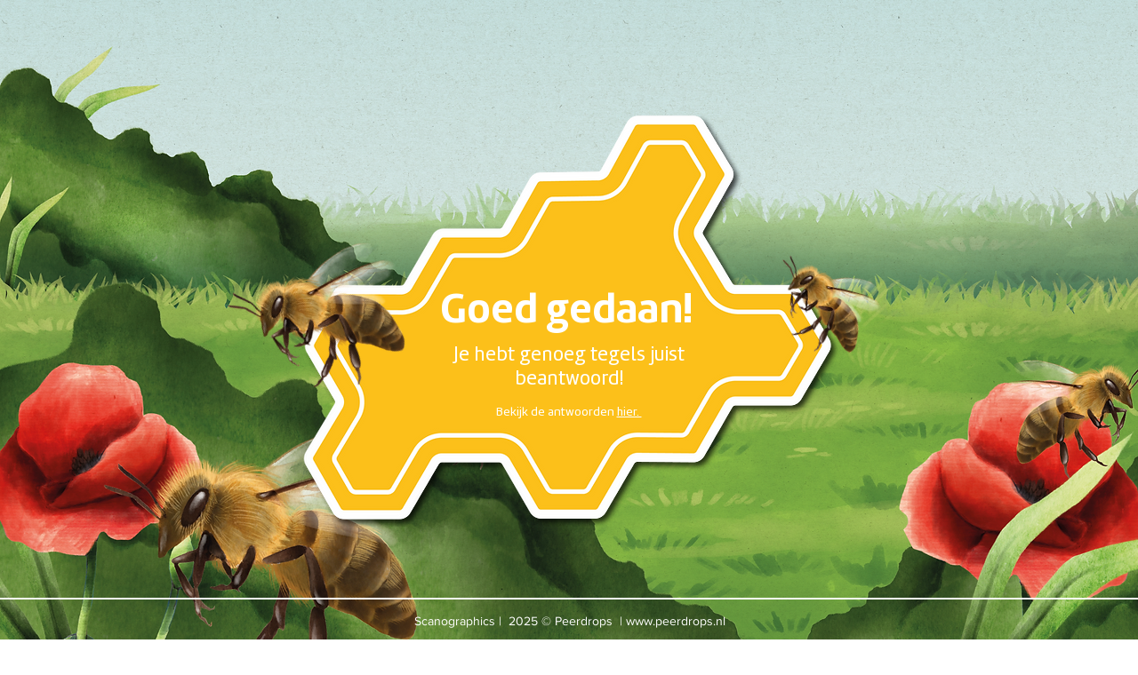

--- FILE ---
content_type: text/html; charset=UTF-8
request_url: https://www.scanographic.nl/un7
body_size: 110915
content:
<!DOCTYPE html>
<html lang="en">
<head>
  
  <!-- SEO Tags -->
  <title>UNA7</title>
  <link rel="canonical" href="https://www.scanographic.nl/un7"/>
  <meta property="og:title" content="UNA7"/>
  <meta property="og:url" content="https://www.scanographic.nl/un7"/>
  <meta property="og:site_name" content="Scanographic"/>
  <meta property="og:type" content="website"/>
  <meta name="twitter:card" content="summary_large_image"/>
  <meta name="twitter:title" content="UNA7"/>

  
  <meta charset='utf-8'>
  <meta name="viewport" content="width=device-width, initial-scale=1" id="wixDesktopViewport" />
  <meta http-equiv="X-UA-Compatible" content="IE=edge">
  <meta name="generator" content="Wix.com Website Builder"/>

  <link rel="icon" sizes="192x192" href="https://static.parastorage.com/client/pfavico.ico" type="image/x-icon"/>
  <link rel="shortcut icon" href="https://static.parastorage.com/client/pfavico.ico" type="image/x-icon"/>
  <link rel="apple-touch-icon" href="https://static.parastorage.com/client/pfavico.ico" type="image/x-icon"/>

  <!-- Safari Pinned Tab Icon -->
  <!-- <link rel="mask-icon" href="https://static.parastorage.com/client/pfavico.ico"> -->

  <!-- Original trials -->
  


  <!-- Segmenter Polyfill -->
  <script>
    if (!window.Intl || !window.Intl.Segmenter) {
      (function() {
        var script = document.createElement('script');
        script.src = 'https://static.parastorage.com/unpkg/@formatjs/intl-segmenter@11.7.10/polyfill.iife.js';
        document.head.appendChild(script);
      })();
    }
  </script>

  <!-- Legacy Polyfills -->
  <script nomodule="" src="https://static.parastorage.com/unpkg/core-js-bundle@3.2.1/minified.js"></script>
  <script nomodule="" src="https://static.parastorage.com/unpkg/focus-within-polyfill@5.0.9/dist/focus-within-polyfill.js"></script>

  <!-- Performance API Polyfills -->
  <script>
  (function () {
    var noop = function noop() {};
    if ("performance" in window === false) {
      window.performance = {};
    }
    window.performance.mark = performance.mark || noop;
    window.performance.measure = performance.measure || noop;
    if ("now" in window.performance === false) {
      var nowOffset = Date.now();
      if (performance.timing && performance.timing.navigationStart) {
        nowOffset = performance.timing.navigationStart;
      }
      window.performance.now = function now() {
        return Date.now() - nowOffset;
      };
    }
  })();
  </script>

  <!-- Globals Definitions -->
  <script>
    (function () {
      var now = Date.now()
      window.initialTimestamps = {
        initialTimestamp: now,
        initialRequestTimestamp: Math.round(performance.timeOrigin ? performance.timeOrigin : now - performance.now())
      }

      window.thunderboltTag = "QA_READY"
      window.thunderboltVersion = "1.16811.0"
    })();
  </script>

  <!-- Essential Viewer Model -->
  <script type="application/json" id="wix-essential-viewer-model">{"fleetConfig":{"fleetName":"thunderbolt-seo-renderer-gradual","type":"Rollout","code":1},"mode":{"qa":false,"enableTestApi":false,"debug":false,"ssrIndicator":false,"ssrOnly":false,"siteAssetsFallback":"enable","versionIndicator":false},"componentsLibrariesTopology":[{"artifactId":"editor-elements","namespace":"wixui","url":"https:\/\/static.parastorage.com\/services\/editor-elements\/1.14868.0"},{"artifactId":"editor-elements","namespace":"dsgnsys","url":"https:\/\/static.parastorage.com\/services\/editor-elements\/1.14868.0"}],"siteFeaturesConfigs":{"sessionManager":{"isRunningInDifferentSiteContext":false}},"language":{"userLanguage":"en"},"siteAssets":{"clientTopology":{"mediaRootUrl":"https:\/\/static.wixstatic.com","scriptsUrl":"static.parastorage.com","staticMediaUrl":"https:\/\/static.wixstatic.com\/media","moduleRepoUrl":"https:\/\/static.parastorage.com\/unpkg","fileRepoUrl":"https:\/\/static.parastorage.com\/services","viewerAppsUrl":"https:\/\/viewer-apps.parastorage.com","viewerAssetsUrl":"https:\/\/viewer-assets.parastorage.com","siteAssetsUrl":"https:\/\/siteassets.parastorage.com","pageJsonServerUrls":["https:\/\/pages.parastorage.com","https:\/\/staticorigin.wixstatic.com","https:\/\/www.scanographic.nl","https:\/\/fallback.wix.com\/wix-html-editor-pages-webapp\/page"],"pathOfTBModulesInFileRepoForFallback":"wix-thunderbolt\/dist\/"}},"siteFeatures":["accessibility","appMonitoring","assetsLoader","businessLogger","captcha","clickHandlerRegistrar","commonConfig","componentsLoader","componentsRegistry","consentPolicy","cyclicTabbing","domSelectors","environmentWixCodeSdk","environment","lightbox","locationWixCodeSdk","mpaNavigation","navigationManager","navigationPhases","ooi","pages","panorama","renderer","reporter","routerFetch","router","scrollRestoration","seoWixCodeSdk","seo","sessionManager","siteMembersWixCodeSdk","siteMembers","siteScrollBlocker","siteWixCodeSdk","speculationRules","ssrCache","stores","structureApi","thunderboltInitializer","tpaCommons","translations","usedPlatformApis","warmupData","windowMessageRegistrar","windowWixCodeSdk","wixEmbedsApi","componentsReact","platform"],"site":{"externalBaseUrl":"https:\/\/www.scanographic.nl","isSEO":true},"media":{"staticMediaUrl":"https:\/\/static.wixstatic.com\/media","mediaRootUrl":"https:\/\/static.wixstatic.com\/","staticVideoUrl":"https:\/\/video.wixstatic.com\/"},"requestUrl":"https:\/\/www.scanographic.nl\/un7","rollout":{"siteAssetsVersionsRollout":false,"isDACRollout":0,"isTBRollout":true},"commonConfig":{"brand":"wix","host":"VIEWER","bsi":"","consentPolicy":{},"consentPolicyHeader":{},"siteRevision":"688","renderingFlow":"NONE","language":"en","locale":"nl-nl"},"interactionSampleRatio":0.01,"dynamicModelUrl":"https:\/\/www.scanographic.nl\/_api\/v2\/dynamicmodel","accessTokensUrl":"https:\/\/www.scanographic.nl\/_api\/v1\/access-tokens","isExcludedFromSecurityExperiments":false,"experiments":{"specs.thunderbolt.hardenFetchAndXHR":true,"specs.thunderbolt.securityExperiments":true}}</script>
  <script>window.viewerModel = JSON.parse(document.getElementById('wix-essential-viewer-model').textContent)</script>

  <script>
    window.commonConfig = viewerModel.commonConfig
  </script>

  
  <!-- BEGIN handleAccessTokens bundle -->

  <script data-url="https://static.parastorage.com/services/wix-thunderbolt/dist/handleAccessTokens.inline.4f2f9a53.bundle.min.js">(()=>{"use strict";function e(e){let{context:o,property:r,value:n,enumerable:i=!0}=e,c=e.get,l=e.set;if(!r||void 0===n&&!c&&!l)return new Error("property and value are required");let a=o||globalThis,s=a?.[r],u={};if(void 0!==n)u.value=n;else{if(c){let e=t(c);e&&(u.get=e)}if(l){let e=t(l);e&&(u.set=e)}}let p={...u,enumerable:i||!1,configurable:!1};void 0!==n&&(p.writable=!1);try{Object.defineProperty(a,r,p)}catch(e){return e instanceof TypeError?s:e}return s}function t(e,t){return"function"==typeof e?e:!0===e?.async&&"function"==typeof e.func?t?async function(t){return e.func(t)}:async function(){return e.func()}:"function"==typeof e?.func?e.func:void 0}try{e({property:"strictDefine",value:e})}catch{}try{e({property:"defineStrictObject",value:r})}catch{}try{e({property:"defineStrictMethod",value:n})}catch{}var o=["toString","toLocaleString","valueOf","constructor","prototype"];function r(t){let{context:n,property:c,propertiesToExclude:l=[],skipPrototype:a=!1,hardenPrototypePropertiesToExclude:s=[]}=t;if(!c)return new Error("property is required");let u=(n||globalThis)[c],p={},f=i(n,c);u&&("object"==typeof u||"function"==typeof u)&&Reflect.ownKeys(u).forEach(t=>{if(!l.includes(t)&&!o.includes(t)){let o=i(u,t);if(o&&(o.writable||o.configurable)){let{value:r,get:n,set:i,enumerable:c=!1}=o,l={};void 0!==r?l.value=r:n?l.get=n:i&&(l.set=i);try{let o=e({context:u,property:t,...l,enumerable:c});p[t]=o}catch(e){if(!(e instanceof TypeError))throw e;try{p[t]=o.value||o.get||o.set}catch{}}}}});let d={originalObject:u,originalProperties:p};if(!a&&void 0!==u?.prototype){let e=r({context:u,property:"prototype",propertiesToExclude:s,skipPrototype:!0});e instanceof Error||(d.originalPrototype=e?.originalObject,d.originalPrototypeProperties=e?.originalProperties)}return e({context:n,property:c,value:u,enumerable:f?.enumerable}),d}function n(t,o){let r=(o||globalThis)[t],n=i(o||globalThis,t);return r&&n&&(n.writable||n.configurable)?(Object.freeze(r),e({context:globalThis,property:t,value:r})):r}function i(e,t){if(e&&t)try{return Reflect.getOwnPropertyDescriptor(e,t)}catch{return}}function c(e){if("string"!=typeof e)return e;try{return decodeURIComponent(e).toLowerCase().trim()}catch{return e.toLowerCase().trim()}}function l(e,t){let o="";if("string"==typeof e)o=e.split("=")[0]?.trim()||"";else{if(!e||"string"!=typeof e.name)return!1;o=e.name}return t.has(c(o)||"")}function a(e,t){let o;return o="string"==typeof e?e.split(";").map(e=>e.trim()).filter(e=>e.length>0):e||[],o.filter(e=>!l(e,t))}var s=null;function u(){return null===s&&(s=typeof Document>"u"?void 0:Object.getOwnPropertyDescriptor(Document.prototype,"cookie")),s}function p(t,o){if(!globalThis?.cookieStore)return;let r=globalThis.cookieStore.get.bind(globalThis.cookieStore),n=globalThis.cookieStore.getAll.bind(globalThis.cookieStore),i=globalThis.cookieStore.set.bind(globalThis.cookieStore),c=globalThis.cookieStore.delete.bind(globalThis.cookieStore);return e({context:globalThis.CookieStore.prototype,property:"get",value:async function(e){return l(("string"==typeof e?e:e.name)||"",t)?null:r.call(this,e)},enumerable:!0}),e({context:globalThis.CookieStore.prototype,property:"getAll",value:async function(){return a(await n.apply(this,Array.from(arguments)),t)},enumerable:!0}),e({context:globalThis.CookieStore.prototype,property:"set",value:async function(){let e=Array.from(arguments);if(!l(1===e.length?e[0].name:e[0],t))return i.apply(this,e);o&&console.warn(o)},enumerable:!0}),e({context:globalThis.CookieStore.prototype,property:"delete",value:async function(){let e=Array.from(arguments);if(!l(1===e.length?e[0].name:e[0],t))return c.apply(this,e)},enumerable:!0}),e({context:globalThis.cookieStore,property:"prototype",value:globalThis.CookieStore.prototype,enumerable:!1}),e({context:globalThis,property:"cookieStore",value:globalThis.cookieStore,enumerable:!0}),{get:r,getAll:n,set:i,delete:c}}var f=["TextEncoder","TextDecoder","XMLHttpRequestEventTarget","EventTarget","URL","JSON","Reflect","Object","Array","Map","Set","WeakMap","WeakSet","Promise","Symbol","Error"],d=["addEventListener","removeEventListener","dispatchEvent","encodeURI","encodeURIComponent","decodeURI","decodeURIComponent"];const y=(e,t)=>{try{const o=t?t.get.call(document):document.cookie;return o.split(";").map(e=>e.trim()).filter(t=>t?.startsWith(e))[0]?.split("=")[1]}catch(e){return""}},g=(e="",t="",o="/")=>`${e}=; ${t?`domain=${t};`:""} max-age=0; path=${o}; expires=Thu, 01 Jan 1970 00:00:01 GMT`;function m(){(function(){if("undefined"!=typeof window){const e=performance.getEntriesByType("navigation")[0];return"back_forward"===(e?.type||"")}return!1})()&&function(){const{counter:e}=function(){const e=b("getItem");if(e){const[t,o]=e.split("-"),r=o?parseInt(o,10):0;if(r>=3){const e=t?Number(t):0;if(Date.now()-e>6e4)return{counter:0}}return{counter:r}}return{counter:0}}();e<3?(!function(e=1){b("setItem",`${Date.now()}-${e}`)}(e+1),window.location.reload()):console.error("ATS: Max reload attempts reached")}()}function b(e,t){try{return sessionStorage[e]("reload",t||"")}catch(e){console.error("ATS: Error calling sessionStorage:",e)}}const h="client-session-bind",v="sec-fetch-unsupported",{experiments:w}=window.viewerModel,T=[h,"client-binding",v,"svSession","smSession","server-session-bind","wixSession2","wixSession3"].map(e=>e.toLowerCase()),{cookie:S}=function(t,o){let r=new Set(t);return e({context:document,property:"cookie",set:{func:e=>function(e,t,o,r){let n=u(),i=c(t.split(";")[0]||"")||"";[...o].every(e=>!i.startsWith(e.toLowerCase()))&&n?.set?n.set.call(e,t):r&&console.warn(r)}(document,e,r,o)},get:{func:()=>function(e,t){let o=u();if(!o?.get)throw new Error("Cookie descriptor or getter not available");return a(o.get.call(e),t).join("; ")}(document,r)},enumerable:!0}),{cookieStore:p(r,o),cookie:u()}}(T),k="tbReady",x="security_overrideGlobals",{experiments:E,siteFeaturesConfigs:C,accessTokensUrl:P}=window.viewerModel,R=P,M={},O=(()=>{const e=y(h,S);if(w["specs.thunderbolt.browserCacheReload"]){y(v,S)||e?b("removeItem"):m()}return(()=>{const e=g(h),t=g(h,location.hostname);S.set.call(document,e),S.set.call(document,t)})(),e})();O&&(M["client-binding"]=O);const D=fetch;addEventListener(k,function e(t){const{logger:o}=t.detail;try{window.tb.init({fetch:D,fetchHeaders:M})}catch(e){const t=new Error("TB003");o.meter(`${x}_${t.message}`,{paramsOverrides:{errorType:x,eventString:t.message}}),window?.viewerModel?.mode.debug&&console.error(e)}finally{removeEventListener(k,e)}}),E["specs.thunderbolt.hardenFetchAndXHR"]||(window.fetchDynamicModel=()=>C.sessionManager.isRunningInDifferentSiteContext?Promise.resolve({}):fetch(R,{credentials:"same-origin",headers:M}).then(function(e){if(!e.ok)throw new Error(`[${e.status}]${e.statusText}`);return e.json()}),window.dynamicModelPromise=window.fetchDynamicModel())})();
//# sourceMappingURL=https://static.parastorage.com/services/wix-thunderbolt/dist/handleAccessTokens.inline.4f2f9a53.bundle.min.js.map</script>

<!-- END handleAccessTokens bundle -->

<!-- BEGIN overrideGlobals bundle -->

<script data-url="https://static.parastorage.com/services/wix-thunderbolt/dist/overrideGlobals.inline.ec13bfcf.bundle.min.js">(()=>{"use strict";function e(e){let{context:r,property:o,value:n,enumerable:i=!0}=e,c=e.get,a=e.set;if(!o||void 0===n&&!c&&!a)return new Error("property and value are required");let l=r||globalThis,u=l?.[o],s={};if(void 0!==n)s.value=n;else{if(c){let e=t(c);e&&(s.get=e)}if(a){let e=t(a);e&&(s.set=e)}}let p={...s,enumerable:i||!1,configurable:!1};void 0!==n&&(p.writable=!1);try{Object.defineProperty(l,o,p)}catch(e){return e instanceof TypeError?u:e}return u}function t(e,t){return"function"==typeof e?e:!0===e?.async&&"function"==typeof e.func?t?async function(t){return e.func(t)}:async function(){return e.func()}:"function"==typeof e?.func?e.func:void 0}try{e({property:"strictDefine",value:e})}catch{}try{e({property:"defineStrictObject",value:o})}catch{}try{e({property:"defineStrictMethod",value:n})}catch{}var r=["toString","toLocaleString","valueOf","constructor","prototype"];function o(t){let{context:n,property:c,propertiesToExclude:a=[],skipPrototype:l=!1,hardenPrototypePropertiesToExclude:u=[]}=t;if(!c)return new Error("property is required");let s=(n||globalThis)[c],p={},f=i(n,c);s&&("object"==typeof s||"function"==typeof s)&&Reflect.ownKeys(s).forEach(t=>{if(!a.includes(t)&&!r.includes(t)){let r=i(s,t);if(r&&(r.writable||r.configurable)){let{value:o,get:n,set:i,enumerable:c=!1}=r,a={};void 0!==o?a.value=o:n?a.get=n:i&&(a.set=i);try{let r=e({context:s,property:t,...a,enumerable:c});p[t]=r}catch(e){if(!(e instanceof TypeError))throw e;try{p[t]=r.value||r.get||r.set}catch{}}}}});let d={originalObject:s,originalProperties:p};if(!l&&void 0!==s?.prototype){let e=o({context:s,property:"prototype",propertiesToExclude:u,skipPrototype:!0});e instanceof Error||(d.originalPrototype=e?.originalObject,d.originalPrototypeProperties=e?.originalProperties)}return e({context:n,property:c,value:s,enumerable:f?.enumerable}),d}function n(t,r){let o=(r||globalThis)[t],n=i(r||globalThis,t);return o&&n&&(n.writable||n.configurable)?(Object.freeze(o),e({context:globalThis,property:t,value:o})):o}function i(e,t){if(e&&t)try{return Reflect.getOwnPropertyDescriptor(e,t)}catch{return}}function c(e){if("string"!=typeof e)return e;try{return decodeURIComponent(e).toLowerCase().trim()}catch{return e.toLowerCase().trim()}}function a(e,t){return e instanceof Headers?e.forEach((r,o)=>{l(o,t)||e.delete(o)}):Object.keys(e).forEach(r=>{l(r,t)||delete e[r]}),e}function l(e,t){return!t.has(c(e)||"")}function u(e,t){let r=!0,o=function(e){let t,r;if(globalThis.Request&&e instanceof Request)t=e.url;else{if("function"!=typeof e?.toString)throw new Error("Unsupported type for url");t=e.toString()}try{return new URL(t).pathname}catch{return r=t.replace(/#.+/gi,"").split("?").shift(),r.startsWith("/")?r:`/${r}`}}(e),n=c(o);return n&&t.some(e=>n.includes(e))&&(r=!1),r}function s(t,r,o){let n=fetch,i=XMLHttpRequest,c=new Set(r);function s(){let e=new i,r=e.open,n=e.setRequestHeader;return e.open=function(){let n=Array.from(arguments),i=n[1];if(n.length<2||u(i,t))return r.apply(e,n);throw new Error(o||`Request not allowed for path ${i}`)},e.setRequestHeader=function(t,r){l(decodeURIComponent(t),c)&&n.call(e,t,r)},e}return e({property:"fetch",value:function(){let e=function(e,t){return globalThis.Request&&e[0]instanceof Request&&e[0]?.headers?a(e[0].headers,t):e[1]?.headers&&a(e[1].headers,t),e}(arguments,c);return u(arguments[0],t)?n.apply(globalThis,Array.from(e)):new Promise((e,t)=>{t(new Error(o||`Request not allowed for path ${arguments[0]}`))})},enumerable:!0}),e({property:"XMLHttpRequest",value:s,enumerable:!0}),Object.keys(i).forEach(e=>{s[e]=i[e]}),{fetch:n,XMLHttpRequest:i}}var p=["TextEncoder","TextDecoder","XMLHttpRequestEventTarget","EventTarget","URL","JSON","Reflect","Object","Array","Map","Set","WeakMap","WeakSet","Promise","Symbol","Error"],f=["addEventListener","removeEventListener","dispatchEvent","encodeURI","encodeURIComponent","decodeURI","decodeURIComponent"];const d=function(){let t=globalThis.open,r=document.open;function o(e,r,o){let n="string"!=typeof e,i=t.call(window,e,r,o);return n||e&&function(e){return e.startsWith("//")&&/(?:[a-z0-9](?:[a-z0-9-]{0,61}[a-z0-9])?\.)+[a-z0-9][a-z0-9-]{0,61}[a-z0-9]/g.test(`${location.protocol}:${e}`)&&(e=`${location.protocol}${e}`),!e.startsWith("http")||new URL(e).hostname===location.hostname}(e)?{}:i}return e({property:"open",value:o,context:globalThis,enumerable:!0}),e({property:"open",value:function(e,t,n){return e?o(e,t,n):r.call(document,e||"",t||"",n||"")},context:document,enumerable:!0}),{open:t,documentOpen:r}},y=function(){let t=document.createElement,r=Element.prototype.setAttribute,o=Element.prototype.setAttributeNS;return e({property:"createElement",context:document,value:function(n,i){let a=t.call(document,n,i);if("iframe"===c(n)){e({property:"srcdoc",context:a,get:()=>"",set:()=>{console.warn("`srcdoc` is not allowed in iframe elements.")}});let t=function(e,t){"srcdoc"!==e.toLowerCase()?r.call(a,e,t):console.warn("`srcdoc` attribute is not allowed to be set.")},n=function(e,t,r){"srcdoc"!==t.toLowerCase()?o.call(a,e,t,r):console.warn("`srcdoc` attribute is not allowed to be set.")};a.setAttribute=t,a.setAttributeNS=n}return a},enumerable:!0}),{createElement:t,setAttribute:r,setAttributeNS:o}},m=["client-binding"],b=["/_api/v1/access-tokens","/_api/v2/dynamicmodel","/_api/one-app-session-web/v3/businesses"],h=function(){let t=setTimeout,r=setInterval;return o("setTimeout",0,globalThis),o("setInterval",0,globalThis),{setTimeout:t,setInterval:r};function o(t,r,o){let n=o||globalThis,i=n[t];if(!i||"function"!=typeof i)throw new Error(`Function ${t} not found or is not a function`);e({property:t,value:function(){let e=Array.from(arguments);if("string"!=typeof e[r])return i.apply(n,e);console.warn(`Calling ${t} with a String Argument at index ${r} is not allowed`)},context:o,enumerable:!0})}},v=function(){if(navigator&&"serviceWorker"in navigator){let t=navigator.serviceWorker.register;return e({context:navigator.serviceWorker,property:"register",value:function(){console.log("Service worker registration is not allowed")},enumerable:!0}),{register:t}}return{}};performance.mark("overrideGlobals started");const{isExcludedFromSecurityExperiments:g,experiments:w}=window.viewerModel,E=!g&&w["specs.thunderbolt.securityExperiments"];try{d(),E&&y(),w["specs.thunderbolt.hardenFetchAndXHR"]&&E&&s(b,m),v(),(e=>{let t=[],r=[];r=r.concat(["TextEncoder","TextDecoder"]),e&&(r=r.concat(["XMLHttpRequestEventTarget","EventTarget"])),r=r.concat(["URL","JSON"]),e&&(t=t.concat(["addEventListener","removeEventListener"])),t=t.concat(["encodeURI","encodeURIComponent","decodeURI","decodeURIComponent"]),r=r.concat(["String","Number"]),e&&r.push("Object"),r=r.concat(["Reflect"]),t.forEach(e=>{n(e),["addEventListener","removeEventListener"].includes(e)&&n(e,document)}),r.forEach(e=>{o({property:e})})})(E),E&&h()}catch(e){window?.viewerModel?.mode.debug&&console.error(e);const t=new Error("TB006");window.fedops?.reportError(t,"security_overrideGlobals"),window.Sentry?window.Sentry.captureException(t):globalThis.defineStrictProperty("sentryBuffer",[t],window,!1)}performance.mark("overrideGlobals ended")})();
//# sourceMappingURL=https://static.parastorage.com/services/wix-thunderbolt/dist/overrideGlobals.inline.ec13bfcf.bundle.min.js.map</script>

<!-- END overrideGlobals bundle -->


  
  <script>
    window.commonConfig = viewerModel.commonConfig

	
  </script>

  <!-- Initial CSS -->
  <style data-url="https://static.parastorage.com/services/wix-thunderbolt/dist/main.347af09f.min.css">@keyframes slide-horizontal-new{0%{transform:translateX(100%)}}@keyframes slide-horizontal-old{80%{opacity:1}to{opacity:0;transform:translateX(-100%)}}@keyframes slide-vertical-new{0%{transform:translateY(-100%)}}@keyframes slide-vertical-old{80%{opacity:1}to{opacity:0;transform:translateY(100%)}}@keyframes out-in-new{0%{opacity:0}}@keyframes out-in-old{to{opacity:0}}:root:active-view-transition{view-transition-name:none}::view-transition{pointer-events:none}:root:active-view-transition::view-transition-new(page-group),:root:active-view-transition::view-transition-old(page-group){animation-duration:.6s;cursor:wait;pointer-events:all}:root:active-view-transition-type(SlideHorizontal)::view-transition-old(page-group){animation:slide-horizontal-old .6s cubic-bezier(.83,0,.17,1) forwards;mix-blend-mode:normal}:root:active-view-transition-type(SlideHorizontal)::view-transition-new(page-group){animation:slide-horizontal-new .6s cubic-bezier(.83,0,.17,1) backwards;mix-blend-mode:normal}:root:active-view-transition-type(SlideVertical)::view-transition-old(page-group){animation:slide-vertical-old .6s cubic-bezier(.83,0,.17,1) forwards;mix-blend-mode:normal}:root:active-view-transition-type(SlideVertical)::view-transition-new(page-group){animation:slide-vertical-new .6s cubic-bezier(.83,0,.17,1) backwards;mix-blend-mode:normal}:root:active-view-transition-type(OutIn)::view-transition-old(page-group){animation:out-in-old .35s cubic-bezier(.22,1,.36,1) forwards}:root:active-view-transition-type(OutIn)::view-transition-new(page-group){animation:out-in-new .35s cubic-bezier(.64,0,.78,0) .35s backwards}@media(prefers-reduced-motion:reduce){::view-transition-group(*),::view-transition-new(*),::view-transition-old(*){animation:none!important}}body,html{background:transparent;border:0;margin:0;outline:0;padding:0;vertical-align:baseline}body{--scrollbar-width:0px;font-family:Arial,Helvetica,sans-serif;font-size:10px}body,html{height:100%}body{overflow-x:auto;overflow-y:scroll}body:not(.responsive) #site-root{min-width:var(--site-width);width:100%}body:not([data-js-loaded]) [data-hide-prejs]{visibility:hidden}interact-element{display:contents}#SITE_CONTAINER{position:relative}:root{--one-unit:1vw;--section-max-width:9999px;--spx-stopper-max:9999px;--spx-stopper-min:0px;--browser-zoom:1}@supports(-webkit-appearance:none) and (stroke-color:transparent){:root{--safari-sticky-fix:opacity;--experimental-safari-sticky-fix:translateZ(0)}}@supports(container-type:inline-size){:root{--one-unit:1cqw}}[id^=oldHoverBox-]{mix-blend-mode:plus-lighter;transition:opacity .5s ease,visibility .5s ease}[data-mesh-id$=inlineContent-gridContainer]:has(>[id^=oldHoverBox-]){isolation:isolate}</style>
<style data-url="https://static.parastorage.com/services/wix-thunderbolt/dist/main.renderer.25146d00.min.css">a,abbr,acronym,address,applet,b,big,blockquote,button,caption,center,cite,code,dd,del,dfn,div,dl,dt,em,fieldset,font,footer,form,h1,h2,h3,h4,h5,h6,header,i,iframe,img,ins,kbd,label,legend,li,nav,object,ol,p,pre,q,s,samp,section,small,span,strike,strong,sub,sup,table,tbody,td,tfoot,th,thead,title,tr,tt,u,ul,var{background:transparent;border:0;margin:0;outline:0;padding:0;vertical-align:baseline}input,select,textarea{box-sizing:border-box;font-family:Helvetica,Arial,sans-serif}ol,ul{list-style:none}blockquote,q{quotes:none}ins{text-decoration:none}del{text-decoration:line-through}table{border-collapse:collapse;border-spacing:0}a{cursor:pointer;text-decoration:none}.testStyles{overflow-y:hidden}.reset-button{-webkit-appearance:none;background:none;border:0;color:inherit;font:inherit;line-height:normal;outline:0;overflow:visible;padding:0;-webkit-user-select:none;-moz-user-select:none;-ms-user-select:none}:focus{outline:none}body.device-mobile-optimized:not(.disable-site-overflow){overflow-x:hidden;overflow-y:scroll}body.device-mobile-optimized:not(.responsive) #SITE_CONTAINER{margin-left:auto;margin-right:auto;overflow-x:visible;position:relative;width:320px}body.device-mobile-optimized:not(.responsive):not(.blockSiteScrolling) #SITE_CONTAINER{margin-top:0}body.device-mobile-optimized>*{max-width:100%!important}body.device-mobile-optimized #site-root{overflow-x:hidden;overflow-y:hidden}@supports(overflow:clip){body.device-mobile-optimized #site-root{overflow-x:clip;overflow-y:clip}}body.device-mobile-non-optimized #SITE_CONTAINER #site-root{overflow-x:clip;overflow-y:clip}body.device-mobile-non-optimized.fullScreenMode{background-color:#5f6360}body.device-mobile-non-optimized.fullScreenMode #MOBILE_ACTIONS_MENU,body.device-mobile-non-optimized.fullScreenMode #SITE_BACKGROUND,body.device-mobile-non-optimized.fullScreenMode #site-root,body.fullScreenMode #WIX_ADS{visibility:hidden}body.fullScreenMode{overflow-x:hidden!important;overflow-y:hidden!important}body.fullScreenMode.device-mobile-optimized #TINY_MENU{opacity:0;pointer-events:none}body.fullScreenMode-scrollable.device-mobile-optimized{overflow-x:hidden!important;overflow-y:auto!important}body.fullScreenMode-scrollable.device-mobile-optimized #masterPage,body.fullScreenMode-scrollable.device-mobile-optimized #site-root{overflow-x:hidden!important;overflow-y:hidden!important}body.fullScreenMode-scrollable.device-mobile-optimized #SITE_BACKGROUND,body.fullScreenMode-scrollable.device-mobile-optimized #masterPage{height:auto!important}body.fullScreenMode-scrollable.device-mobile-optimized #masterPage.mesh-layout{height:0!important}body.blockSiteScrolling,body.siteScrollingBlocked{position:fixed;width:100%}body.siteScrollingBlockedIOSFix{overflow:hidden!important}body.blockSiteScrolling #SITE_CONTAINER{margin-top:calc(var(--blocked-site-scroll-margin-top)*-1)}#site-root{margin:0 auto;min-height:100%;position:relative;top:var(--wix-ads-height)}#site-root img:not([src]){visibility:hidden}#site-root svg img:not([src]){visibility:visible}.auto-generated-link{color:inherit}#SCROLL_TO_BOTTOM,#SCROLL_TO_TOP{height:0}.has-click-trigger{cursor:pointer}.fullScreenOverlay{bottom:0;display:flex;justify-content:center;left:0;overflow-y:hidden;position:fixed;right:0;top:-60px;z-index:1005}.fullScreenOverlay>.fullScreenOverlayContent{bottom:0;left:0;margin:0 auto;overflow:hidden;position:absolute;right:0;top:60px;transform:translateZ(0)}[data-mesh-id$=centeredContent],[data-mesh-id$=form],[data-mesh-id$=inlineContent]{pointer-events:none;position:relative}[data-mesh-id$=-gridWrapper],[data-mesh-id$=-rotated-wrapper]{pointer-events:none}[data-mesh-id$=-gridContainer]>*,[data-mesh-id$=-rotated-wrapper]>*,[data-mesh-id$=inlineContent]>:not([data-mesh-id$=-gridContainer]){pointer-events:auto}.device-mobile-optimized #masterPage.mesh-layout #SOSP_CONTAINER_CUSTOM_ID{grid-area:2/1/3/2;-ms-grid-row:2;position:relative}#masterPage.mesh-layout{-ms-grid-rows:max-content max-content min-content max-content;-ms-grid-columns:100%;align-items:start;display:-ms-grid;display:grid;grid-template-columns:100%;grid-template-rows:max-content max-content min-content max-content;justify-content:stretch}#masterPage.mesh-layout #PAGES_CONTAINER,#masterPage.mesh-layout #SITE_FOOTER-placeholder,#masterPage.mesh-layout #SITE_FOOTER_WRAPPER,#masterPage.mesh-layout #SITE_HEADER-placeholder,#masterPage.mesh-layout #SITE_HEADER_WRAPPER,#masterPage.mesh-layout #SOSP_CONTAINER_CUSTOM_ID[data-state~=mobileView],#masterPage.mesh-layout #soapAfterPagesContainer,#masterPage.mesh-layout #soapBeforePagesContainer{-ms-grid-row-align:start;-ms-grid-column-align:start;-ms-grid-column:1}#masterPage.mesh-layout #SITE_HEADER-placeholder,#masterPage.mesh-layout #SITE_HEADER_WRAPPER{grid-area:1/1/2/2;-ms-grid-row:1}#masterPage.mesh-layout #PAGES_CONTAINER,#masterPage.mesh-layout #soapAfterPagesContainer,#masterPage.mesh-layout #soapBeforePagesContainer{grid-area:3/1/4/2;-ms-grid-row:3}#masterPage.mesh-layout #soapAfterPagesContainer,#masterPage.mesh-layout #soapBeforePagesContainer{width:100%}#masterPage.mesh-layout #PAGES_CONTAINER{align-self:stretch}#masterPage.mesh-layout main#PAGES_CONTAINER{display:block}#masterPage.mesh-layout #SITE_FOOTER-placeholder,#masterPage.mesh-layout #SITE_FOOTER_WRAPPER{grid-area:4/1/5/2;-ms-grid-row:4}#masterPage.mesh-layout #SITE_PAGES,#masterPage.mesh-layout [data-mesh-id=PAGES_CONTAINERcenteredContent],#masterPage.mesh-layout [data-mesh-id=PAGES_CONTAINERinlineContent]{height:100%}#masterPage.mesh-layout.desktop>*{width:100%}#masterPage.mesh-layout #PAGES_CONTAINER,#masterPage.mesh-layout #SITE_FOOTER,#masterPage.mesh-layout #SITE_FOOTER_WRAPPER,#masterPage.mesh-layout #SITE_HEADER,#masterPage.mesh-layout #SITE_HEADER_WRAPPER,#masterPage.mesh-layout #SITE_PAGES,#masterPage.mesh-layout #masterPageinlineContent{position:relative}#masterPage.mesh-layout #SITE_HEADER{grid-area:1/1/2/2}#masterPage.mesh-layout #SITE_FOOTER{grid-area:4/1/5/2}#masterPage.mesh-layout.overflow-x-clip #SITE_FOOTER,#masterPage.mesh-layout.overflow-x-clip #SITE_HEADER{overflow-x:clip}[data-z-counter]{z-index:0}[data-z-counter="0"]{z-index:auto}.wixSiteProperties{-webkit-font-smoothing:antialiased;-moz-osx-font-smoothing:grayscale}:root{--wst-button-color-fill-primary:rgb(var(--color_48));--wst-button-color-border-primary:rgb(var(--color_49));--wst-button-color-text-primary:rgb(var(--color_50));--wst-button-color-fill-primary-hover:rgb(var(--color_51));--wst-button-color-border-primary-hover:rgb(var(--color_52));--wst-button-color-text-primary-hover:rgb(var(--color_53));--wst-button-color-fill-primary-disabled:rgb(var(--color_54));--wst-button-color-border-primary-disabled:rgb(var(--color_55));--wst-button-color-text-primary-disabled:rgb(var(--color_56));--wst-button-color-fill-secondary:rgb(var(--color_57));--wst-button-color-border-secondary:rgb(var(--color_58));--wst-button-color-text-secondary:rgb(var(--color_59));--wst-button-color-fill-secondary-hover:rgb(var(--color_60));--wst-button-color-border-secondary-hover:rgb(var(--color_61));--wst-button-color-text-secondary-hover:rgb(var(--color_62));--wst-button-color-fill-secondary-disabled:rgb(var(--color_63));--wst-button-color-border-secondary-disabled:rgb(var(--color_64));--wst-button-color-text-secondary-disabled:rgb(var(--color_65));--wst-color-fill-base-1:rgb(var(--color_36));--wst-color-fill-base-2:rgb(var(--color_37));--wst-color-fill-base-shade-1:rgb(var(--color_38));--wst-color-fill-base-shade-2:rgb(var(--color_39));--wst-color-fill-base-shade-3:rgb(var(--color_40));--wst-color-fill-accent-1:rgb(var(--color_41));--wst-color-fill-accent-2:rgb(var(--color_42));--wst-color-fill-accent-3:rgb(var(--color_43));--wst-color-fill-accent-4:rgb(var(--color_44));--wst-color-fill-background-primary:rgb(var(--color_11));--wst-color-fill-background-secondary:rgb(var(--color_12));--wst-color-text-primary:rgb(var(--color_15));--wst-color-text-secondary:rgb(var(--color_14));--wst-color-action:rgb(var(--color_18));--wst-color-disabled:rgb(var(--color_39));--wst-color-title:rgb(var(--color_45));--wst-color-subtitle:rgb(var(--color_46));--wst-color-line:rgb(var(--color_47));--wst-font-style-h2:var(--font_2);--wst-font-style-h3:var(--font_3);--wst-font-style-h4:var(--font_4);--wst-font-style-h5:var(--font_5);--wst-font-style-h6:var(--font_6);--wst-font-style-body-large:var(--font_7);--wst-font-style-body-medium:var(--font_8);--wst-font-style-body-small:var(--font_9);--wst-font-style-body-x-small:var(--font_10);--wst-color-custom-1:rgb(var(--color_13));--wst-color-custom-2:rgb(var(--color_16));--wst-color-custom-3:rgb(var(--color_17));--wst-color-custom-4:rgb(var(--color_19));--wst-color-custom-5:rgb(var(--color_20));--wst-color-custom-6:rgb(var(--color_21));--wst-color-custom-7:rgb(var(--color_22));--wst-color-custom-8:rgb(var(--color_23));--wst-color-custom-9:rgb(var(--color_24));--wst-color-custom-10:rgb(var(--color_25));--wst-color-custom-11:rgb(var(--color_26));--wst-color-custom-12:rgb(var(--color_27));--wst-color-custom-13:rgb(var(--color_28));--wst-color-custom-14:rgb(var(--color_29));--wst-color-custom-15:rgb(var(--color_30));--wst-color-custom-16:rgb(var(--color_31));--wst-color-custom-17:rgb(var(--color_32));--wst-color-custom-18:rgb(var(--color_33));--wst-color-custom-19:rgb(var(--color_34));--wst-color-custom-20:rgb(var(--color_35))}.wix-presets-wrapper{display:contents}</style>

  <meta name="format-detection" content="telephone=no">
  <meta name="skype_toolbar" content="skype_toolbar_parser_compatible">
  
  

  

  

  <!-- head performance data start -->
  
  <!-- head performance data end -->
  

    


    
<style data-href="https://static.parastorage.com/services/editor-elements-library/dist/thunderbolt/rb_wixui.thunderbolt[FiveGridLine_SolidLine].23b2f23d.min.css">.aVng1S{border-top:var(--lnw,2px) solid rgba(var(--brd,var(--color_15,color_15)),var(--alpha-brd,1));box-sizing:border-box;height:0}</style>
<style data-href="https://static.parastorage.com/services/editor-elements-library/dist/thunderbolt/rb_wixui.thunderbolt_bootstrap.a1b00b19.min.css">.cwL6XW{cursor:pointer}.sNF2R0{opacity:0}.hLoBV3{transition:opacity var(--transition-duration) cubic-bezier(.37,0,.63,1)}.Rdf41z,.hLoBV3{opacity:1}.ftlZWo{transition:opacity var(--transition-duration) cubic-bezier(.37,0,.63,1)}.ATGlOr,.ftlZWo{opacity:0}.KQSXD0{transition:opacity var(--transition-duration) cubic-bezier(.64,0,.78,0)}.KQSXD0,.pagQKE{opacity:1}._6zG5H{opacity:0;transition:opacity var(--transition-duration) cubic-bezier(.22,1,.36,1)}.BB49uC{transform:translateX(100%)}.j9xE1V{transition:transform var(--transition-duration) cubic-bezier(.87,0,.13,1)}.ICs7Rs,.j9xE1V{transform:translateX(0)}.DxijZJ{transition:transform var(--transition-duration) cubic-bezier(.87,0,.13,1)}.B5kjYq,.DxijZJ{transform:translateX(-100%)}.cJijIV{transition:transform var(--transition-duration) cubic-bezier(.87,0,.13,1)}.cJijIV,.hOxaWM{transform:translateX(0)}.T9p3fN{transform:translateX(100%);transition:transform var(--transition-duration) cubic-bezier(.87,0,.13,1)}.qDxYJm{transform:translateY(100%)}.aA9V0P{transition:transform var(--transition-duration) cubic-bezier(.87,0,.13,1)}.YPXPAS,.aA9V0P{transform:translateY(0)}.Xf2zsA{transition:transform var(--transition-duration) cubic-bezier(.87,0,.13,1)}.Xf2zsA,.y7Kt7s{transform:translateY(-100%)}.EeUgMu{transition:transform var(--transition-duration) cubic-bezier(.87,0,.13,1)}.EeUgMu,.fdHrtm{transform:translateY(0)}.WIFaG4{transform:translateY(100%);transition:transform var(--transition-duration) cubic-bezier(.87,0,.13,1)}body:not(.responsive) .JsJXaX{overflow-x:clip}:root:active-view-transition .JsJXaX{view-transition-name:page-group}.AnQkDU{display:grid;grid-template-columns:1fr;grid-template-rows:1fr;height:100%}.AnQkDU>div{align-self:stretch!important;grid-area:1/1/2/2;justify-self:stretch!important}.StylableButton2545352419__root{-archetype:box;border:none;box-sizing:border-box;cursor:pointer;display:block;height:100%;min-height:10px;min-width:10px;padding:0;touch-action:manipulation;width:100%}.StylableButton2545352419__root[disabled]{pointer-events:none}.StylableButton2545352419__root:not(:hover):not([disabled]).StylableButton2545352419--hasBackgroundColor{background-color:var(--corvid-background-color)!important}.StylableButton2545352419__root:hover:not([disabled]).StylableButton2545352419--hasHoverBackgroundColor{background-color:var(--corvid-hover-background-color)!important}.StylableButton2545352419__root:not(:hover)[disabled].StylableButton2545352419--hasDisabledBackgroundColor{background-color:var(--corvid-disabled-background-color)!important}.StylableButton2545352419__root:not(:hover):not([disabled]).StylableButton2545352419--hasBorderColor{border-color:var(--corvid-border-color)!important}.StylableButton2545352419__root:hover:not([disabled]).StylableButton2545352419--hasHoverBorderColor{border-color:var(--corvid-hover-border-color)!important}.StylableButton2545352419__root:not(:hover)[disabled].StylableButton2545352419--hasDisabledBorderColor{border-color:var(--corvid-disabled-border-color)!important}.StylableButton2545352419__root.StylableButton2545352419--hasBorderRadius{border-radius:var(--corvid-border-radius)!important}.StylableButton2545352419__root.StylableButton2545352419--hasBorderWidth{border-width:var(--corvid-border-width)!important}.StylableButton2545352419__root:not(:hover):not([disabled]).StylableButton2545352419--hasColor,.StylableButton2545352419__root:not(:hover):not([disabled]).StylableButton2545352419--hasColor .StylableButton2545352419__label{color:var(--corvid-color)!important}.StylableButton2545352419__root:hover:not([disabled]).StylableButton2545352419--hasHoverColor,.StylableButton2545352419__root:hover:not([disabled]).StylableButton2545352419--hasHoverColor .StylableButton2545352419__label{color:var(--corvid-hover-color)!important}.StylableButton2545352419__root:not(:hover)[disabled].StylableButton2545352419--hasDisabledColor,.StylableButton2545352419__root:not(:hover)[disabled].StylableButton2545352419--hasDisabledColor .StylableButton2545352419__label{color:var(--corvid-disabled-color)!important}.StylableButton2545352419__link{-archetype:box;box-sizing:border-box;color:#000;text-decoration:none}.StylableButton2545352419__container{align-items:center;display:flex;flex-basis:auto;flex-direction:row;flex-grow:1;height:100%;justify-content:center;overflow:hidden;transition:all .2s ease,visibility 0s;width:100%}.StylableButton2545352419__label{-archetype:text;-controller-part-type:LayoutChildDisplayDropdown,LayoutFlexChildSpacing(first);max-width:100%;min-width:1.8em;overflow:hidden;text-align:center;text-overflow:ellipsis;transition:inherit;white-space:nowrap}.StylableButton2545352419__root.StylableButton2545352419--isMaxContent .StylableButton2545352419__label{text-overflow:unset}.StylableButton2545352419__root.StylableButton2545352419--isWrapText .StylableButton2545352419__label{min-width:10px;overflow-wrap:break-word;white-space:break-spaces;word-break:break-word}.StylableButton2545352419__icon{-archetype:icon;-controller-part-type:LayoutChildDisplayDropdown,LayoutFlexChildSpacing(last);flex-shrink:0;height:50px;min-width:1px;transition:inherit}.StylableButton2545352419__icon.StylableButton2545352419--override{display:block!important}.StylableButton2545352419__icon svg,.StylableButton2545352419__icon>span{display:flex;height:inherit;width:inherit}.StylableButton2545352419__root:not(:hover):not([disalbed]).StylableButton2545352419--hasIconColor .StylableButton2545352419__icon svg{fill:var(--corvid-icon-color)!important;stroke:var(--corvid-icon-color)!important}.StylableButton2545352419__root:hover:not([disabled]).StylableButton2545352419--hasHoverIconColor .StylableButton2545352419__icon svg{fill:var(--corvid-hover-icon-color)!important;stroke:var(--corvid-hover-icon-color)!important}.StylableButton2545352419__root:not(:hover)[disabled].StylableButton2545352419--hasDisabledIconColor .StylableButton2545352419__icon svg{fill:var(--corvid-disabled-icon-color)!important;stroke:var(--corvid-disabled-icon-color)!important}.aeyn4z{bottom:0;left:0;position:absolute;right:0;top:0}.qQrFOK{cursor:pointer}.VDJedC{-webkit-tap-highlight-color:rgba(0,0,0,0);fill:var(--corvid-fill-color,var(--fill));fill-opacity:var(--fill-opacity);stroke:var(--corvid-stroke-color,var(--stroke));stroke-opacity:var(--stroke-opacity);stroke-width:var(--stroke-width);filter:var(--drop-shadow,none);opacity:var(--opacity);transform:var(--flip)}.VDJedC,.VDJedC svg{bottom:0;left:0;position:absolute;right:0;top:0}.VDJedC svg{height:var(--svg-calculated-height,100%);margin:auto;padding:var(--svg-calculated-padding,0);width:var(--svg-calculated-width,100%)}.VDJedC svg:not([data-type=ugc]){overflow:visible}.l4CAhn *{vector-effect:non-scaling-stroke}.Z_l5lU{-webkit-text-size-adjust:100%;-moz-text-size-adjust:100%;text-size-adjust:100%}ol.font_100,ul.font_100{color:#080808;font-family:"Arial, Helvetica, sans-serif",serif;font-size:10px;font-style:normal;font-variant:normal;font-weight:400;letter-spacing:normal;line-height:normal;margin:0;text-decoration:none}ol.font_100 li,ul.font_100 li{margin-bottom:12px}ol.wix-list-text-align,ul.wix-list-text-align{list-style-position:inside}ol.wix-list-text-align h1,ol.wix-list-text-align h2,ol.wix-list-text-align h3,ol.wix-list-text-align h4,ol.wix-list-text-align h5,ol.wix-list-text-align h6,ol.wix-list-text-align p,ul.wix-list-text-align h1,ul.wix-list-text-align h2,ul.wix-list-text-align h3,ul.wix-list-text-align h4,ul.wix-list-text-align h5,ul.wix-list-text-align h6,ul.wix-list-text-align p{display:inline}.HQSswv{cursor:pointer}.yi6otz{clip:rect(0 0 0 0);border:0;height:1px;margin:-1px;overflow:hidden;padding:0;position:absolute;width:1px}.zQ9jDz [data-attr-richtext-marker=true]{display:block}.zQ9jDz [data-attr-richtext-marker=true] table{border-collapse:collapse;margin:15px 0;width:100%}.zQ9jDz [data-attr-richtext-marker=true] table td{padding:12px;position:relative}.zQ9jDz [data-attr-richtext-marker=true] table td:after{border-bottom:1px solid currentColor;border-left:1px solid currentColor;bottom:0;content:"";left:0;opacity:.2;position:absolute;right:0;top:0}.zQ9jDz [data-attr-richtext-marker=true] table tr td:last-child:after{border-right:1px solid currentColor}.zQ9jDz [data-attr-richtext-marker=true] table tr:first-child td:after{border-top:1px solid currentColor}@supports(-webkit-appearance:none) and (stroke-color:transparent){.qvSjx3>*>:first-child{vertical-align:top}}@supports(-webkit-touch-callout:none){.qvSjx3>*>:first-child{vertical-align:top}}.LkZBpT :is(p,h1,h2,h3,h4,h5,h6,ul,ol,span[data-attr-richtext-marker],blockquote,div) [class$=rich-text__text],.LkZBpT :is(p,h1,h2,h3,h4,h5,h6,ul,ol,span[data-attr-richtext-marker],blockquote,div)[class$=rich-text__text]{color:var(--corvid-color,currentColor)}.LkZBpT :is(p,h1,h2,h3,h4,h5,h6,ul,ol,span[data-attr-richtext-marker],blockquote,div) span[style*=color]{color:var(--corvid-color,currentColor)!important}.Kbom4H{direction:var(--text-direction);min-height:var(--min-height);min-width:var(--min-width)}.Kbom4H .upNqi2{word-wrap:break-word;height:100%;overflow-wrap:break-word;position:relative;width:100%}.Kbom4H .upNqi2 ul{list-style:disc inside}.Kbom4H .upNqi2 li{margin-bottom:12px}.MMl86N blockquote,.MMl86N div,.MMl86N h1,.MMl86N h2,.MMl86N h3,.MMl86N h4,.MMl86N h5,.MMl86N h6,.MMl86N p{letter-spacing:normal;line-height:normal}.gYHZuN{min-height:var(--min-height);min-width:var(--min-width)}.gYHZuN .upNqi2{word-wrap:break-word;height:100%;overflow-wrap:break-word;position:relative;width:100%}.gYHZuN .upNqi2 ol,.gYHZuN .upNqi2 ul{letter-spacing:normal;line-height:normal;margin-inline-start:.5em;padding-inline-start:1.3em}.gYHZuN .upNqi2 ul{list-style-type:disc}.gYHZuN .upNqi2 ol{list-style-type:decimal}.gYHZuN .upNqi2 ol ul,.gYHZuN .upNqi2 ul ul{line-height:normal;list-style-type:circle}.gYHZuN .upNqi2 ol ol ul,.gYHZuN .upNqi2 ol ul ul,.gYHZuN .upNqi2 ul ol ul,.gYHZuN .upNqi2 ul ul ul{line-height:normal;list-style-type:square}.gYHZuN .upNqi2 li{font-style:inherit;font-weight:inherit;letter-spacing:normal;line-height:inherit}.gYHZuN .upNqi2 h1,.gYHZuN .upNqi2 h2,.gYHZuN .upNqi2 h3,.gYHZuN .upNqi2 h4,.gYHZuN .upNqi2 h5,.gYHZuN .upNqi2 h6,.gYHZuN .upNqi2 p{letter-spacing:normal;line-height:normal;margin-block:0;margin:0}.gYHZuN .upNqi2 a{color:inherit}.MMl86N,.ku3DBC{word-wrap:break-word;direction:var(--text-direction);min-height:var(--min-height);min-width:var(--min-width);mix-blend-mode:var(--blendMode,normal);overflow-wrap:break-word;pointer-events:none;text-align:start;text-shadow:var(--textOutline,0 0 transparent),var(--textShadow,0 0 transparent);text-transform:var(--textTransform,"none")}.MMl86N>*,.ku3DBC>*{pointer-events:auto}.MMl86N li,.ku3DBC li{font-style:inherit;font-weight:inherit;letter-spacing:normal;line-height:inherit}.MMl86N ol,.MMl86N ul,.ku3DBC ol,.ku3DBC ul{letter-spacing:normal;line-height:normal;margin-inline-end:0;margin-inline-start:.5em}.MMl86N:not(.Vq6kJx) ol,.MMl86N:not(.Vq6kJx) ul,.ku3DBC:not(.Vq6kJx) ol,.ku3DBC:not(.Vq6kJx) ul{padding-inline-end:0;padding-inline-start:1.3em}.MMl86N ul,.ku3DBC ul{list-style-type:disc}.MMl86N ol,.ku3DBC ol{list-style-type:decimal}.MMl86N ol ul,.MMl86N ul ul,.ku3DBC ol ul,.ku3DBC ul ul{list-style-type:circle}.MMl86N ol ol ul,.MMl86N ol ul ul,.MMl86N ul ol ul,.MMl86N ul ul ul,.ku3DBC ol ol ul,.ku3DBC ol ul ul,.ku3DBC ul ol ul,.ku3DBC ul ul ul{list-style-type:square}.MMl86N blockquote,.MMl86N div,.MMl86N h1,.MMl86N h2,.MMl86N h3,.MMl86N h4,.MMl86N h5,.MMl86N h6,.MMl86N p,.ku3DBC blockquote,.ku3DBC div,.ku3DBC h1,.ku3DBC h2,.ku3DBC h3,.ku3DBC h4,.ku3DBC h5,.ku3DBC h6,.ku3DBC p{margin-block:0;margin:0}.MMl86N a,.ku3DBC a{color:inherit}.Vq6kJx li{margin-inline-end:0;margin-inline-start:1.3em}.Vd6aQZ{overflow:hidden;padding:0;pointer-events:none;white-space:nowrap}.mHZSwn{display:none}.lvxhkV{bottom:0;left:0;position:absolute;right:0;top:0;width:100%}.QJjwEo{transform:translateY(-100%);transition:.2s ease-in}.kdBXfh{transition:.2s}.MP52zt{opacity:0;transition:.2s ease-in}.MP52zt.Bhu9m5{z-index:-1!important}.LVP8Wf{opacity:1;transition:.2s}.VrZrC0{height:auto}.VrZrC0,.cKxVkc{position:relative;width:100%}:host(:not(.device-mobile-optimized)) .vlM3HR,body:not(.device-mobile-optimized) .vlM3HR{margin-left:calc((100% - var(--site-width))/2);width:var(--site-width)}.AT7o0U[data-focuscycled=active]{outline:1px solid transparent}.AT7o0U[data-focuscycled=active]:not(:focus-within){outline:2px solid transparent;transition:outline .01s ease}.AT7o0U .vlM3HR{bottom:0;left:0;position:absolute;right:0;top:0}.Tj01hh,.jhxvbR{display:block;height:100%;width:100%}.jhxvbR img{max-width:var(--wix-img-max-width,100%)}.jhxvbR[data-animate-blur] img{filter:blur(9px);transition:filter .8s ease-in}.jhxvbR[data-animate-blur] img[data-load-done]{filter:none}.WzbAF8{direction:var(--direction)}.WzbAF8 .mpGTIt .O6KwRn{display:var(--item-display);height:var(--item-size);margin-block:var(--item-margin-block);margin-inline:var(--item-margin-inline);width:var(--item-size)}.WzbAF8 .mpGTIt .O6KwRn:last-child{margin-block:0;margin-inline:0}.WzbAF8 .mpGTIt .O6KwRn .oRtuWN{display:block}.WzbAF8 .mpGTIt .O6KwRn .oRtuWN .YaS0jR{height:var(--item-size);width:var(--item-size)}.WzbAF8 .mpGTIt{height:100%;position:absolute;white-space:nowrap;width:100%}:host(.device-mobile-optimized) .WzbAF8 .mpGTIt,body.device-mobile-optimized .WzbAF8 .mpGTIt{white-space:normal}.big2ZD{display:grid;grid-template-columns:1fr;grid-template-rows:1fr;height:calc(100% - var(--wix-ads-height));left:0;margin-top:var(--wix-ads-height);position:fixed;top:0;width:100%}.SHHiV9,.big2ZD{pointer-events:none;z-index:var(--pinned-layer-in-container,var(--above-all-in-container))}</style>
<style data-href="https://static.parastorage.com/services/editor-elements-library/dist/thunderbolt/rb_wixui.thunderbolt[SkipToContentButton].39deac6a.min.css">.LHrbPP{background:#fff;border-radius:24px;color:#116dff;cursor:pointer;font-family:Helvetica,Arial,メイリオ,meiryo,ヒラギノ角ゴ pro w3,hiragino kaku gothic pro,sans-serif;font-size:14px;height:0;left:50%;margin-left:-94px;opacity:0;padding:0 24px 0 24px;pointer-events:none;position:absolute;top:60px;width:0;z-index:9999}.LHrbPP:focus{border:2px solid;height:40px;opacity:1;pointer-events:auto;width:auto}</style>
<style data-href="https://static.parastorage.com/services/editor-elements-library/dist/thunderbolt/rb_wixui.thunderbolt_bootstrap-classic.72e6a2a3.min.css">.PlZyDq{touch-action:manipulation}.uDW_Qe{align-items:center;box-sizing:border-box;display:flex;justify-content:var(--label-align);min-width:100%;text-align:initial;width:-moz-max-content;width:max-content}.uDW_Qe:before{max-width:var(--margin-start,0)}.uDW_Qe:after,.uDW_Qe:before{align-self:stretch;content:"";flex-grow:1}.uDW_Qe:after{max-width:var(--margin-end,0)}.FubTgk{height:100%}.FubTgk .uDW_Qe{border-radius:var(--corvid-border-radius,var(--rd,0));bottom:0;box-shadow:var(--shd,0 1px 4px rgba(0,0,0,.6));left:0;position:absolute;right:0;top:0;transition:var(--trans1,border-color .4s ease 0s,background-color .4s ease 0s)}.FubTgk .uDW_Qe:link,.FubTgk .uDW_Qe:visited{border-color:transparent}.FubTgk .l7_2fn{color:var(--corvid-color,rgb(var(--txt,var(--color_15,color_15))));font:var(--fnt,var(--font_5));margin:0;position:relative;transition:var(--trans2,color .4s ease 0s);white-space:nowrap}.FubTgk[aria-disabled=false] .uDW_Qe{background-color:var(--corvid-background-color,rgba(var(--bg,var(--color_17,color_17)),var(--alpha-bg,1)));border:solid var(--corvid-border-color,rgba(var(--brd,var(--color_15,color_15)),var(--alpha-brd,1))) var(--corvid-border-width,var(--brw,0));cursor:pointer!important}:host(.device-mobile-optimized) .FubTgk[aria-disabled=false]:active .uDW_Qe,body.device-mobile-optimized .FubTgk[aria-disabled=false]:active .uDW_Qe{background-color:var(--corvid-hover-background-color,rgba(var(--bgh,var(--color_18,color_18)),var(--alpha-bgh,1)));border-color:var(--corvid-hover-border-color,rgba(var(--brdh,var(--color_15,color_15)),var(--alpha-brdh,1)))}:host(.device-mobile-optimized) .FubTgk[aria-disabled=false]:active .l7_2fn,body.device-mobile-optimized .FubTgk[aria-disabled=false]:active .l7_2fn{color:var(--corvid-hover-color,rgb(var(--txth,var(--color_15,color_15))))}:host(:not(.device-mobile-optimized)) .FubTgk[aria-disabled=false]:hover .uDW_Qe,body:not(.device-mobile-optimized) .FubTgk[aria-disabled=false]:hover .uDW_Qe{background-color:var(--corvid-hover-background-color,rgba(var(--bgh,var(--color_18,color_18)),var(--alpha-bgh,1)));border-color:var(--corvid-hover-border-color,rgba(var(--brdh,var(--color_15,color_15)),var(--alpha-brdh,1)))}:host(:not(.device-mobile-optimized)) .FubTgk[aria-disabled=false]:hover .l7_2fn,body:not(.device-mobile-optimized) .FubTgk[aria-disabled=false]:hover .l7_2fn{color:var(--corvid-hover-color,rgb(var(--txth,var(--color_15,color_15))))}.FubTgk[aria-disabled=true] .uDW_Qe{background-color:var(--corvid-disabled-background-color,rgba(var(--bgd,204,204,204),var(--alpha-bgd,1)));border-color:var(--corvid-disabled-border-color,rgba(var(--brdd,204,204,204),var(--alpha-brdd,1)));border-style:solid;border-width:var(--corvid-border-width,var(--brw,0))}.FubTgk[aria-disabled=true] .l7_2fn{color:var(--corvid-disabled-color,rgb(var(--txtd,255,255,255)))}.uUxqWY{align-items:center;box-sizing:border-box;display:flex;justify-content:var(--label-align);min-width:100%;text-align:initial;width:-moz-max-content;width:max-content}.uUxqWY:before{max-width:var(--margin-start,0)}.uUxqWY:after,.uUxqWY:before{align-self:stretch;content:"";flex-grow:1}.uUxqWY:after{max-width:var(--margin-end,0)}.Vq4wYb[aria-disabled=false] .uUxqWY{cursor:pointer}:host(.device-mobile-optimized) .Vq4wYb[aria-disabled=false]:active .wJVzSK,body.device-mobile-optimized .Vq4wYb[aria-disabled=false]:active .wJVzSK{color:var(--corvid-hover-color,rgb(var(--txth,var(--color_15,color_15))));transition:var(--trans,color .4s ease 0s)}:host(:not(.device-mobile-optimized)) .Vq4wYb[aria-disabled=false]:hover .wJVzSK,body:not(.device-mobile-optimized) .Vq4wYb[aria-disabled=false]:hover .wJVzSK{color:var(--corvid-hover-color,rgb(var(--txth,var(--color_15,color_15))));transition:var(--trans,color .4s ease 0s)}.Vq4wYb .uUxqWY{bottom:0;left:0;position:absolute;right:0;top:0}.Vq4wYb .wJVzSK{color:var(--corvid-color,rgb(var(--txt,var(--color_15,color_15))));font:var(--fnt,var(--font_5));transition:var(--trans,color .4s ease 0s);white-space:nowrap}.Vq4wYb[aria-disabled=true] .wJVzSK{color:var(--corvid-disabled-color,rgb(var(--txtd,255,255,255)))}:host(:not(.device-mobile-optimized)) .CohWsy,body:not(.device-mobile-optimized) .CohWsy{display:flex}:host(:not(.device-mobile-optimized)) .V5AUxf,body:not(.device-mobile-optimized) .V5AUxf{-moz-column-gap:var(--margin);column-gap:var(--margin);direction:var(--direction);display:flex;margin:0 auto;position:relative;width:calc(100% - var(--padding)*2)}:host(:not(.device-mobile-optimized)) .V5AUxf>*,body:not(.device-mobile-optimized) .V5AUxf>*{direction:ltr;flex:var(--column-flex) 1 0%;left:0;margin-bottom:var(--padding);margin-top:var(--padding);min-width:0;position:relative;top:0}:host(.device-mobile-optimized) .V5AUxf,body.device-mobile-optimized .V5AUxf{display:block;padding-bottom:var(--padding-y);padding-left:var(--padding-x,0);padding-right:var(--padding-x,0);padding-top:var(--padding-y);position:relative}:host(.device-mobile-optimized) .V5AUxf>*,body.device-mobile-optimized .V5AUxf>*{margin-bottom:var(--margin);position:relative}:host(.device-mobile-optimized) .V5AUxf>:first-child,body.device-mobile-optimized .V5AUxf>:first-child{margin-top:var(--firstChildMarginTop,0)}:host(.device-mobile-optimized) .V5AUxf>:last-child,body.device-mobile-optimized .V5AUxf>:last-child{margin-bottom:var(--lastChildMarginBottom)}.LIhNy3{backface-visibility:hidden}.jhxvbR,.mtrorN{display:block;height:100%;width:100%}.jhxvbR img{max-width:var(--wix-img-max-width,100%)}.jhxvbR[data-animate-blur] img{filter:blur(9px);transition:filter .8s ease-in}.jhxvbR[data-animate-blur] img[data-load-done]{filter:none}.if7Vw2{height:100%;left:0;-webkit-mask-image:var(--mask-image,none);mask-image:var(--mask-image,none);-webkit-mask-position:var(--mask-position,0);mask-position:var(--mask-position,0);-webkit-mask-repeat:var(--mask-repeat,no-repeat);mask-repeat:var(--mask-repeat,no-repeat);-webkit-mask-size:var(--mask-size,100%);mask-size:var(--mask-size,100%);overflow:hidden;pointer-events:var(--fill-layer-background-media-pointer-events);position:absolute;top:0;width:100%}.if7Vw2.f0uTJH{clip:rect(0,auto,auto,0)}.if7Vw2 .i1tH8h{height:100%;position:absolute;top:0;width:100%}.if7Vw2 .DXi4PB{height:var(--fill-layer-image-height,100%);opacity:var(--fill-layer-image-opacity)}.if7Vw2 .DXi4PB img{height:100%;width:100%}@supports(-webkit-hyphens:none){.if7Vw2.f0uTJH{clip:auto;-webkit-clip-path:inset(0)}}.wG8dni{height:100%}.tcElKx{background-color:var(--bg-overlay-color);background-image:var(--bg-gradient);transition:var(--inherit-transition)}.ImALHf,.Ybjs9b{opacity:var(--fill-layer-video-opacity)}.UWmm3w{bottom:var(--media-padding-bottom);height:var(--media-padding-height);position:absolute;top:var(--media-padding-top);width:100%}.Yjj1af{transform:scale(var(--scale,1));transition:var(--transform-duration,transform 0s)}.ImALHf{height:100%;position:relative;width:100%}.KCM6zk{opacity:var(--fill-layer-video-opacity,var(--fill-layer-image-opacity,1))}.KCM6zk .DXi4PB,.KCM6zk .ImALHf,.KCM6zk .Ybjs9b{opacity:1}._uqPqy{clip-path:var(--fill-layer-clip)}._uqPqy,.eKyYhK{position:absolute;top:0}._uqPqy,.eKyYhK,.x0mqQS img{height:100%;width:100%}.pnCr6P{opacity:0}.blf7sp,.pnCr6P{position:absolute;top:0}.blf7sp{height:0;left:0;overflow:hidden;width:0}.rWP3Gv{left:0;pointer-events:var(--fill-layer-background-media-pointer-events);position:var(--fill-layer-background-media-position)}.Tr4n3d,.rWP3Gv,.wRqk6s{height:100%;top:0;width:100%}.wRqk6s{position:absolute}.Tr4n3d{background-color:var(--fill-layer-background-overlay-color);opacity:var(--fill-layer-background-overlay-blend-opacity-fallback,1);position:var(--fill-layer-background-overlay-position);transform:var(--fill-layer-background-overlay-transform)}@supports(mix-blend-mode:overlay){.Tr4n3d{mix-blend-mode:var(--fill-layer-background-overlay-blend-mode);opacity:var(--fill-layer-background-overlay-blend-opacity,1)}}.VXAmO2{--divider-pin-height__:min(1,calc(var(--divider-layers-pin-factor__) + 1));--divider-pin-layer-height__:var( --divider-layers-pin-factor__ );--divider-pin-border__:min(1,calc(var(--divider-layers-pin-factor__) / -1 + 1));height:calc(var(--divider-height__) + var(--divider-pin-height__)*var(--divider-layers-size__)*var(--divider-layers-y__))}.VXAmO2,.VXAmO2 .dy3w_9{left:0;position:absolute;width:100%}.VXAmO2 .dy3w_9{--divider-layer-i__:var(--divider-layer-i,0);background-position:left calc(50% + var(--divider-offset-x__) + var(--divider-layers-x__)*var(--divider-layer-i__)) bottom;background-repeat:repeat-x;border-bottom-style:solid;border-bottom-width:calc(var(--divider-pin-border__)*var(--divider-layer-i__)*var(--divider-layers-y__));height:calc(var(--divider-height__) + var(--divider-pin-layer-height__)*var(--divider-layer-i__)*var(--divider-layers-y__));opacity:calc(1 - var(--divider-layer-i__)/(var(--divider-layer-i__) + 1))}.UORcXs{--divider-height__:var(--divider-top-height,auto);--divider-offset-x__:var(--divider-top-offset-x,0px);--divider-layers-size__:var(--divider-top-layers-size,0);--divider-layers-y__:var(--divider-top-layers-y,0px);--divider-layers-x__:var(--divider-top-layers-x,0px);--divider-layers-pin-factor__:var(--divider-top-layers-pin-factor,0);border-top:var(--divider-top-padding,0) solid var(--divider-top-color,currentColor);opacity:var(--divider-top-opacity,1);top:0;transform:var(--divider-top-flip,scaleY(-1))}.UORcXs .dy3w_9{background-image:var(--divider-top-image,none);background-size:var(--divider-top-size,contain);border-color:var(--divider-top-color,currentColor);bottom:0;filter:var(--divider-top-filter,none)}.UORcXs .dy3w_9[data-divider-layer="1"]{display:var(--divider-top-layer-1-display,block)}.UORcXs .dy3w_9[data-divider-layer="2"]{display:var(--divider-top-layer-2-display,block)}.UORcXs .dy3w_9[data-divider-layer="3"]{display:var(--divider-top-layer-3-display,block)}.Io4VUz{--divider-height__:var(--divider-bottom-height,auto);--divider-offset-x__:var(--divider-bottom-offset-x,0px);--divider-layers-size__:var(--divider-bottom-layers-size,0);--divider-layers-y__:var(--divider-bottom-layers-y,0px);--divider-layers-x__:var(--divider-bottom-layers-x,0px);--divider-layers-pin-factor__:var(--divider-bottom-layers-pin-factor,0);border-bottom:var(--divider-bottom-padding,0) solid var(--divider-bottom-color,currentColor);bottom:0;opacity:var(--divider-bottom-opacity,1);transform:var(--divider-bottom-flip,none)}.Io4VUz .dy3w_9{background-image:var(--divider-bottom-image,none);background-size:var(--divider-bottom-size,contain);border-color:var(--divider-bottom-color,currentColor);bottom:0;filter:var(--divider-bottom-filter,none)}.Io4VUz .dy3w_9[data-divider-layer="1"]{display:var(--divider-bottom-layer-1-display,block)}.Io4VUz .dy3w_9[data-divider-layer="2"]{display:var(--divider-bottom-layer-2-display,block)}.Io4VUz .dy3w_9[data-divider-layer="3"]{display:var(--divider-bottom-layer-3-display,block)}.YzqVVZ{overflow:visible;position:relative}.mwF7X1{backface-visibility:hidden}.YGilLk{cursor:pointer}.Tj01hh{display:block}.MW5IWV,.Tj01hh{height:100%;width:100%}.MW5IWV{left:0;-webkit-mask-image:var(--mask-image,none);mask-image:var(--mask-image,none);-webkit-mask-position:var(--mask-position,0);mask-position:var(--mask-position,0);-webkit-mask-repeat:var(--mask-repeat,no-repeat);mask-repeat:var(--mask-repeat,no-repeat);-webkit-mask-size:var(--mask-size,100%);mask-size:var(--mask-size,100%);overflow:hidden;pointer-events:var(--fill-layer-background-media-pointer-events);position:absolute;top:0}.MW5IWV.N3eg0s{clip:rect(0,auto,auto,0)}.MW5IWV .Kv1aVt{height:100%;position:absolute;top:0;width:100%}.MW5IWV .dLPlxY{height:var(--fill-layer-image-height,100%);opacity:var(--fill-layer-image-opacity)}.MW5IWV .dLPlxY img{height:100%;width:100%}@supports(-webkit-hyphens:none){.MW5IWV.N3eg0s{clip:auto;-webkit-clip-path:inset(0)}}.VgO9Yg{height:100%}.LWbAav{background-color:var(--bg-overlay-color);background-image:var(--bg-gradient);transition:var(--inherit-transition)}.K_YxMd,.yK6aSC{opacity:var(--fill-layer-video-opacity)}.NGjcJN{bottom:var(--media-padding-bottom);height:var(--media-padding-height);position:absolute;top:var(--media-padding-top);width:100%}.mNGsUM{transform:scale(var(--scale,1));transition:var(--transform-duration,transform 0s)}.K_YxMd{height:100%;position:relative;width:100%}wix-media-canvas{display:block;height:100%}.I8xA4L{opacity:var(--fill-layer-video-opacity,var(--fill-layer-image-opacity,1))}.I8xA4L .K_YxMd,.I8xA4L .dLPlxY,.I8xA4L .yK6aSC{opacity:1}.bX9O_S{clip-path:var(--fill-layer-clip)}.Z_wCwr,.bX9O_S{position:absolute;top:0}.Jxk_UL img,.Z_wCwr,.bX9O_S{height:100%;width:100%}.K8MSra{opacity:0}.K8MSra,.YTb3b4{position:absolute;top:0}.YTb3b4{height:0;left:0;overflow:hidden;width:0}.SUz0WK{left:0;pointer-events:var(--fill-layer-background-media-pointer-events);position:var(--fill-layer-background-media-position)}.FNxOn5,.SUz0WK,.m4khSP{height:100%;top:0;width:100%}.FNxOn5{position:absolute}.m4khSP{background-color:var(--fill-layer-background-overlay-color);opacity:var(--fill-layer-background-overlay-blend-opacity-fallback,1);position:var(--fill-layer-background-overlay-position);transform:var(--fill-layer-background-overlay-transform)}@supports(mix-blend-mode:overlay){.m4khSP{mix-blend-mode:var(--fill-layer-background-overlay-blend-mode);opacity:var(--fill-layer-background-overlay-blend-opacity,1)}}._C0cVf{bottom:0;left:0;position:absolute;right:0;top:0;width:100%}.hFwGTD{transform:translateY(-100%);transition:.2s ease-in}.IQgXoP{transition:.2s}.Nr3Nid{opacity:0;transition:.2s ease-in}.Nr3Nid.l4oO6c{z-index:-1!important}.iQuoC4{opacity:1;transition:.2s}.CJF7A2{height:auto}.CJF7A2,.U4Bvut{position:relative;width:100%}:host(:not(.device-mobile-optimized)) .G5K6X8,body:not(.device-mobile-optimized) .G5K6X8{margin-left:calc((100% - var(--site-width))/2);width:var(--site-width)}.xU8fqS[data-focuscycled=active]{outline:1px solid transparent}.xU8fqS[data-focuscycled=active]:not(:focus-within){outline:2px solid transparent;transition:outline .01s ease}.xU8fqS ._4XcTfy{background-color:var(--screenwidth-corvid-background-color,rgba(var(--bg,var(--color_11,color_11)),var(--alpha-bg,1)));border-bottom:var(--brwb,0) solid var(--screenwidth-corvid-border-color,rgba(var(--brd,var(--color_15,color_15)),var(--alpha-brd,1)));border-top:var(--brwt,0) solid var(--screenwidth-corvid-border-color,rgba(var(--brd,var(--color_15,color_15)),var(--alpha-brd,1)));bottom:0;box-shadow:var(--shd,0 0 5px rgba(0,0,0,.7));left:0;position:absolute;right:0;top:0}.xU8fqS .gUbusX{background-color:rgba(var(--bgctr,var(--color_11,color_11)),var(--alpha-bgctr,1));border-radius:var(--rd,0);bottom:var(--brwb,0);top:var(--brwt,0)}.xU8fqS .G5K6X8,.xU8fqS .gUbusX{left:0;position:absolute;right:0}.xU8fqS .G5K6X8{bottom:0;top:0}:host(.device-mobile-optimized) .xU8fqS .G5K6X8,body.device-mobile-optimized .xU8fqS .G5K6X8{left:10px;right:10px}.SPY_vo{pointer-events:none}.BmZ5pC{min-height:calc(100vh - var(--wix-ads-height));min-width:var(--site-width);position:var(--bg-position);top:var(--wix-ads-height)}.BmZ5pC,.nTOEE9{height:100%;width:100%}.nTOEE9{overflow:hidden;position:relative}.nTOEE9.sqUyGm:hover{cursor:url([data-uri]),auto}.nTOEE9.C_JY0G:hover{cursor:url([data-uri]),auto}.RZQnmg{background-color:rgb(var(--color_11));border-radius:50%;bottom:12px;height:40px;opacity:0;pointer-events:none;position:absolute;right:12px;width:40px}.RZQnmg path{fill:rgb(var(--color_15))}.RZQnmg:focus{cursor:auto;opacity:1;pointer-events:auto}.rYiAuL{cursor:pointer}.gSXewE{height:0;left:0;overflow:hidden;top:0;width:0}.OJQ_3L,.gSXewE{position:absolute}.OJQ_3L{background-color:rgb(var(--color_11));border-radius:300px;bottom:0;cursor:pointer;height:40px;margin:16px 16px;opacity:0;pointer-events:none;right:0;width:40px}.OJQ_3L path{fill:rgb(var(--color_12))}.OJQ_3L:focus{cursor:auto;opacity:1;pointer-events:auto}.j7pOnl{box-sizing:border-box;height:100%;width:100%}.BI8PVQ{min-height:var(--image-min-height);min-width:var(--image-min-width)}.BI8PVQ img,img.BI8PVQ{filter:var(--filter-effect-svg-url);-webkit-mask-image:var(--mask-image,none);mask-image:var(--mask-image,none);-webkit-mask-position:var(--mask-position,0);mask-position:var(--mask-position,0);-webkit-mask-repeat:var(--mask-repeat,no-repeat);mask-repeat:var(--mask-repeat,no-repeat);-webkit-mask-size:var(--mask-size,100% 100%);mask-size:var(--mask-size,100% 100%);-o-object-position:var(--object-position);object-position:var(--object-position)}.MazNVa{left:var(--left,auto);position:var(--position-fixed,static);top:var(--top,auto);z-index:var(--z-index,auto)}.MazNVa .BI8PVQ img{box-shadow:0 0 0 #000;position:static;-webkit-user-select:none;-moz-user-select:none;-ms-user-select:none;user-select:none}.MazNVa .j7pOnl{display:block;overflow:hidden}.MazNVa .BI8PVQ{overflow:hidden}.c7cMWz{bottom:0;left:0;position:absolute;right:0;top:0}.FVGvCX{height:auto;position:relative;width:100%}body:not(.responsive) .zK7MhX{align-self:start;grid-area:1/1/1/1;height:100%;justify-self:stretch;left:0;position:relative}:host(:not(.device-mobile-optimized)) .c7cMWz,body:not(.device-mobile-optimized) .c7cMWz{margin-left:calc((100% - var(--site-width))/2);width:var(--site-width)}.fEm0Bo .c7cMWz{background-color:rgba(var(--bg,var(--color_11,color_11)),var(--alpha-bg,1));overflow:hidden}:host(.device-mobile-optimized) .c7cMWz,body.device-mobile-optimized .c7cMWz{left:10px;right:10px}.PFkO7r{bottom:0;left:0;position:absolute;right:0;top:0}.HT5ybB{height:auto;position:relative;width:100%}body:not(.responsive) .dBAkHi{align-self:start;grid-area:1/1/1/1;height:100%;justify-self:stretch;left:0;position:relative}:host(:not(.device-mobile-optimized)) .PFkO7r,body:not(.device-mobile-optimized) .PFkO7r{margin-left:calc((100% - var(--site-width))/2);width:var(--site-width)}:host(.device-mobile-optimized) .PFkO7r,body.device-mobile-optimized .PFkO7r{left:10px;right:10px}</style>
<style data-href="https://static.parastorage.com/services/editor-elements-library/dist/thunderbolt/rb_wixui.thunderbolt[ClassicSection].6435d050.min.css">.MW5IWV{height:100%;left:0;-webkit-mask-image:var(--mask-image,none);mask-image:var(--mask-image,none);-webkit-mask-position:var(--mask-position,0);mask-position:var(--mask-position,0);-webkit-mask-repeat:var(--mask-repeat,no-repeat);mask-repeat:var(--mask-repeat,no-repeat);-webkit-mask-size:var(--mask-size,100%);mask-size:var(--mask-size,100%);overflow:hidden;pointer-events:var(--fill-layer-background-media-pointer-events);position:absolute;top:0;width:100%}.MW5IWV.N3eg0s{clip:rect(0,auto,auto,0)}.MW5IWV .Kv1aVt{height:100%;position:absolute;top:0;width:100%}.MW5IWV .dLPlxY{height:var(--fill-layer-image-height,100%);opacity:var(--fill-layer-image-opacity)}.MW5IWV .dLPlxY img{height:100%;width:100%}@supports(-webkit-hyphens:none){.MW5IWV.N3eg0s{clip:auto;-webkit-clip-path:inset(0)}}.VgO9Yg{height:100%}.LWbAav{background-color:var(--bg-overlay-color);background-image:var(--bg-gradient);transition:var(--inherit-transition)}.K_YxMd,.yK6aSC{opacity:var(--fill-layer-video-opacity)}.NGjcJN{bottom:var(--media-padding-bottom);height:var(--media-padding-height);position:absolute;top:var(--media-padding-top);width:100%}.mNGsUM{transform:scale(var(--scale,1));transition:var(--transform-duration,transform 0s)}.K_YxMd{height:100%;position:relative;width:100%}wix-media-canvas{display:block;height:100%}.I8xA4L{opacity:var(--fill-layer-video-opacity,var(--fill-layer-image-opacity,1))}.I8xA4L .K_YxMd,.I8xA4L .dLPlxY,.I8xA4L .yK6aSC{opacity:1}.Oqnisf{overflow:visible}.Oqnisf>.MW5IWV .LWbAav{background-color:var(--section-corvid-background-color,var(--bg-overlay-color))}.cM88eO{backface-visibility:hidden}.YtfWHd{left:0;top:0}.YtfWHd,.mj3xJ8{position:absolute}.mj3xJ8{clip:rect(0 0 0 0);background-color:#fff;border-radius:50%;bottom:3px;color:#000;display:grid;height:24px;outline:1px solid #000;place-items:center;pointer-events:none;right:3px;width:24px;z-index:9999}.mj3xJ8:active,.mj3xJ8:focus{clip:auto;pointer-events:auto}.Tj01hh,.jhxvbR{display:block;height:100%;width:100%}.jhxvbR img{max-width:var(--wix-img-max-width,100%)}.jhxvbR[data-animate-blur] img{filter:blur(9px);transition:filter .8s ease-in}.jhxvbR[data-animate-blur] img[data-load-done]{filter:none}.bX9O_S{clip-path:var(--fill-layer-clip)}.Z_wCwr,.bX9O_S{position:absolute;top:0}.Jxk_UL img,.Z_wCwr,.bX9O_S{height:100%;width:100%}.K8MSra{opacity:0}.K8MSra,.YTb3b4{position:absolute;top:0}.YTb3b4{height:0;left:0;overflow:hidden;width:0}.SUz0WK{left:0;pointer-events:var(--fill-layer-background-media-pointer-events);position:var(--fill-layer-background-media-position)}.FNxOn5,.SUz0WK,.m4khSP{height:100%;top:0;width:100%}.FNxOn5{position:absolute}.m4khSP{background-color:var(--fill-layer-background-overlay-color);opacity:var(--fill-layer-background-overlay-blend-opacity-fallback,1);position:var(--fill-layer-background-overlay-position);transform:var(--fill-layer-background-overlay-transform)}@supports(mix-blend-mode:overlay){.m4khSP{mix-blend-mode:var(--fill-layer-background-overlay-blend-mode);opacity:var(--fill-layer-background-overlay-blend-opacity,1)}}.dkukWC{--divider-pin-height__:min(1,calc(var(--divider-layers-pin-factor__) + 1));--divider-pin-layer-height__:var( --divider-layers-pin-factor__ );--divider-pin-border__:min(1,calc(var(--divider-layers-pin-factor__) / -1 + 1));height:calc(var(--divider-height__) + var(--divider-pin-height__)*var(--divider-layers-size__)*var(--divider-layers-y__))}.dkukWC,.dkukWC .FRCqDF{left:0;position:absolute;width:100%}.dkukWC .FRCqDF{--divider-layer-i__:var(--divider-layer-i,0);background-position:left calc(50% + var(--divider-offset-x__) + var(--divider-layers-x__)*var(--divider-layer-i__)) bottom;background-repeat:repeat-x;border-bottom-style:solid;border-bottom-width:calc(var(--divider-pin-border__)*var(--divider-layer-i__)*var(--divider-layers-y__));height:calc(var(--divider-height__) + var(--divider-pin-layer-height__)*var(--divider-layer-i__)*var(--divider-layers-y__));opacity:calc(1 - var(--divider-layer-i__)/(var(--divider-layer-i__) + 1))}.xnZvZH{--divider-height__:var(--divider-top-height,auto);--divider-offset-x__:var(--divider-top-offset-x,0px);--divider-layers-size__:var(--divider-top-layers-size,0);--divider-layers-y__:var(--divider-top-layers-y,0px);--divider-layers-x__:var(--divider-top-layers-x,0px);--divider-layers-pin-factor__:var(--divider-top-layers-pin-factor,0);border-top:var(--divider-top-padding,0) solid var(--divider-top-color,currentColor);opacity:var(--divider-top-opacity,1);top:0;transform:var(--divider-top-flip,scaleY(-1))}.xnZvZH .FRCqDF{background-image:var(--divider-top-image,none);background-size:var(--divider-top-size,contain);border-color:var(--divider-top-color,currentColor);bottom:0;filter:var(--divider-top-filter,none)}.xnZvZH .FRCqDF[data-divider-layer="1"]{display:var(--divider-top-layer-1-display,block)}.xnZvZH .FRCqDF[data-divider-layer="2"]{display:var(--divider-top-layer-2-display,block)}.xnZvZH .FRCqDF[data-divider-layer="3"]{display:var(--divider-top-layer-3-display,block)}.MBOSCN{--divider-height__:var(--divider-bottom-height,auto);--divider-offset-x__:var(--divider-bottom-offset-x,0px);--divider-layers-size__:var(--divider-bottom-layers-size,0);--divider-layers-y__:var(--divider-bottom-layers-y,0px);--divider-layers-x__:var(--divider-bottom-layers-x,0px);--divider-layers-pin-factor__:var(--divider-bottom-layers-pin-factor,0);border-bottom:var(--divider-bottom-padding,0) solid var(--divider-bottom-color,currentColor);bottom:0;opacity:var(--divider-bottom-opacity,1);transform:var(--divider-bottom-flip,none)}.MBOSCN .FRCqDF{background-image:var(--divider-bottom-image,none);background-size:var(--divider-bottom-size,contain);border-color:var(--divider-bottom-color,currentColor);bottom:0;filter:var(--divider-bottom-filter,none)}.MBOSCN .FRCqDF[data-divider-layer="1"]{display:var(--divider-bottom-layer-1-display,block)}.MBOSCN .FRCqDF[data-divider-layer="2"]{display:var(--divider-bottom-layer-2-display,block)}.MBOSCN .FRCqDF[data-divider-layer="3"]{display:var(--divider-bottom-layer-3-display,block)}</style>
<style data-href="https://static.parastorage.com/services/wix-thunderbolt/dist/group_7.bae0ce0c.chunk.min.css">.TWFxr5{height:auto!important}.May50y{overflow:hidden!important}</style>
<style id="page-transitions">@view-transition {navigation: auto;types: OutIn}</style>
<style id="css_masterPage">@font-face {font-family: 'proxima-n-w01-reg'; font-style: normal; font-weight: 400; src: url('//static.parastorage.com/fonts/v2/c24fcada-6239-48bc-8b88-9288338191c9/v1/proxima-n-w05-reg.woff2') format('woff2'); unicode-range: U+0000, U+0100-010F, U+0111-0130, U+0132-0151, U+0154-015F, U+0162-0177, U+0179-017C, U+017F, U+018F, U+019D, U+01A0-01A1, U+01AF-01B0, U+01E6-01E7, U+01EA-01EB, U+01FA-01FF, U+0218-021B, U+0232-0233, U+0237, U+0259, U+0272, U+02B0, U+02BB-02BC, U+02C9, U+02CB, U+02D8-02D9, U+02DB, U+02DD, U+0374-0375, U+037E, U+0384-038A, U+038C, U+038E-03A1, U+03A3-03CE, U+03D7, U+0400-045F, U+0472-0475, U+048A-04FF, U+0510-0513, U+051C-051D, U+0524-0527, U+052E-052F, U+1E02-1E03, U+1E0A-1E0B, U+1E1E-1E1F, U+1E22-1E23, U+1E56-1E57, U+1E60-1E61, U+1E6A-1E6B, U+1E80-1E85, U+1E9E, U+1EA0-1EF9, U+2000-200A, U+2015, U+201B, U+2032-2033, U+203D-203E, U+2070, U+2074-2079, U+207D-2089, U+208D-208E, U+20A1, U+20A3-20A4, U+20A6-20AB, U+20B4, U+20B8-20BA, U+20BC-20BD, U+2113, U+2116-2117, U+2120, U+2126, U+212E, U+2153-2154, U+215B-215E, U+2190-2193, U+2202, U+2206, U+220F, U+2211-2212, U+2215, U+2219-221A, U+221E, U+222B, U+2248, U+2260, U+2264-2265, U+22B2-22B3, U+22C5, U+2318, U+25A0, U+25B2, U+25BC, U+25CA, U+25CF, U+2605, U+2610-2611, U+2666, U+2713, U+2E18, U+E004-E005, U+F43A-F43B, U+F460-F473, U+F498-F49F, U+F4C6-F4C7, U+F4CC-F4CD, U+F4D2-F4D7, U+F50A-F50B, U+F50E-F533, U+F536-F539, U+F53C-F53F, U+F637, U+F6C3, U+F6DD, U+F6DF-F6F3, U+F8FF, U+FB00-FB04;font-display: swap;
}
@font-face {font-family: 'proxima-n-w01-reg'; font-style: normal; font-weight: 400; src: url('//static.parastorage.com/fonts/v2/c24fcada-6239-48bc-8b88-9288338191c9/v1/proxima-n-w01-reg.woff2') format('woff2'); unicode-range: U+000D, U+0020-007E, U+00A0-00FF, U+0110, U+0131, U+0152-0153, U+0160-0161, U+0178, U+017D-017E, U+0192, U+02C6-02C7, U+02DA, U+02DC, U+2013-2014, U+2018-201A, U+201C-201E, U+2020-2022, U+2026, U+2030, U+2039-203A, U+2044, U+20AC, U+2122, U+F656-F659;font-display: swap;
}@font-face {font-family: 'din-next-w01-light'; font-style: normal; font-weight: 400; src: url('//static.parastorage.com/fonts/v2/eca8b0cd-45d8-43cf-aee7-ca462bc5497c/v1/din-next-w10-light.woff2') format('woff2'); unicode-range: U+0401-040C, U+040E-044F, U+0451-045C, U+045E-045F, U+0490-0491, U+2116;font-display: swap;
}
@font-face {font-family: 'din-next-w01-light'; font-style: normal; font-weight: 400; src: url('//static.parastorage.com/fonts/v2/eca8b0cd-45d8-43cf-aee7-ca462bc5497c/v1/din-next-w02-light.woff2') format('woff2'); unicode-range: U+000D, U+0100-010F, U+0111-0130, U+0132-0151, U+0154-015F, U+0162-0177, U+0179-017C, U+01FA-01FF, U+0218-021B, U+0237, U+02C9, U+02D8-02D9, U+02DB, U+02DD, U+0394, U+03A9, U+03C0, U+1E80-1E85, U+1EF2-1EF3, U+2070, U+2074-2079, U+2080-2089, U+2113, U+2126, U+212E, U+2153-2154, U+215B-215E, U+2202, U+2206, U+220F, U+2211-2212, U+2215, U+2219-221A, U+221E, U+222B, U+2248, U+2260, U+2264-2265, U+25CA, U+F8FF, U+FB00-FB04;font-display: swap;
}
@font-face {font-family: 'din-next-w01-light'; font-style: normal; font-weight: 400; src: url('//static.parastorage.com/fonts/v2/eca8b0cd-45d8-43cf-aee7-ca462bc5497c/v1/din-next-w01-light.woff2') format('woff2'); unicode-range: U+0020-007E, U+00A0-00FF, U+0110, U+0131, U+0152-0153, U+0160-0161, U+0178, U+017D-017E, U+0192, U+02C6-02C7, U+02DA, U+02DC, U+03BC, U+2013-2014, U+2018-201A, U+201C-201E, U+2020-2022, U+2026, U+2030, U+2039-203A, U+2044, U+20AC, U+2122;font-display: swap;
}#masterPage:not(.landingPage) #PAGES_CONTAINER{margin-top:0px;margin-bottom:0px;}#masterPage.landingPage #SITE_HEADER{display:none;}#masterPage.landingPage #SITE_FOOTER{display:none;}#masterPage.landingPage #SITE_HEADER-placeholder{display:none;}#masterPage.landingPage #SITE_FOOTER-placeholder{display:none;}#SITE_CONTAINER.focus-ring-active :not(.has-custom-focus):not(.ignore-focus):not([tabindex="-1"]):focus, #SITE_CONTAINER.focus-ring-active :not(.has-custom-focus):not(.ignore-focus):not([tabindex="-1"]):focus ~ .wixSdkShowFocusOnSibling{--focus-ring-box-shadow:0 0 0 1px #ffffff, 0 0 0 3px #116dff;box-shadow:var(--focus-ring-box-shadow) !important;z-index:1;}.has-inner-focus-ring{--focus-ring-box-shadow:inset 0 0 0 1px #ffffff, inset 0 0 0 3px #116dff !important;}#masterPage{left:0;margin-left:0;width:100%;min-width:0;}#SITE_HEADER{--pinned-layer-in-container:50;--above-all-in-container:49;}#SITE_FOOTER{--pinned-layer-in-container:51;--above-all-in-container:49;}#PAGES_CONTAINER{--pinned-layer-in-container:52;--above-all-in-container:49;}:root,:host, .spxThemeOverride, .max-width-container, #root{--color_0:255,255,255;--color_1:255,255,255;--color_2:0,0,0;--color_3:237,28,36;--color_4:0,136,203;--color_5:255,203,5;--color_6:114,114,114;--color_7:176,176,176;--color_8:255,255,255;--color_9:114,114,114;--color_10:176,176,176;--color_11:255,255,255;--color_12:232,230,230;--color_13:199,199,199;--color_14:153,153,151;--color_15:65,65,65;--color_16:217,240,253;--color_17:190,229,251;--color_18:127,204,247;--color_19:64,102,124;--color_20:33,61,77;--color_21:173,198,248;--color_22:131,168,240;--color_23:21,93,233;--color_24:14,62,155;--color_25:7,31,78;--color_26:196,174,221;--color_27:156,127,186;--color_28:102,56,152;--color_29:68,37,101;--color_30:34,19,51;--color_31:229,250,209;--color_32:202,229,175;--color_33:155,203,108;--color_34:78,102,54;--color_35:39,51,27;--color_36:255,255,255;--color_37:65,65,65;--color_38:232,230,230;--color_39:199,199,199;--color_40:153,153,151;--color_41:127,204,247;--color_42:65,65,65;--color_43:199,199,199;--color_44:255,255,255;--color_45:65,65,65;--color_46:65,65,65;--color_47:153,153,151;--color_48:127,204,247;--color_49:127,204,247;--color_50:255,255,255;--color_51:255,255,255;--color_52:127,204,247;--color_53:127,204,247;--color_54:199,199,199;--color_55:199,199,199;--color_56:255,255,255;--color_57:255,255,255;--color_58:127,204,247;--color_59:127,204,247;--color_60:127,204,247;--color_61:127,204,247;--color_62:255,255,255;--color_63:255,255,255;--color_64:199,199,199;--color_65:199,199,199;--font_0:normal normal normal 40px/1.4em proxima-n-w01-reg,sans-serif;--font_1:normal normal normal 16px/1.4em din-next-w01-light,sans-serif;--font_2:normal normal normal 28px/1.4em proxima-n-w01-reg,sans-serif;--font_3:normal normal normal 60px/1.4em proxima-n-w01-reg,sans-serif;--font_4:normal normal normal 40px/1.4em proxima-n-w01-reg,sans-serif;--font_5:normal normal normal 25px/1.4em proxima-n-w01-reg,sans-serif;--font_6:normal normal normal 22px/1.4em proxima-n-w01-reg,sans-serif;--font_7:normal normal normal 17px/1.4em proxima-n-w01-reg,sans-serif;--font_8:normal normal normal 15px/1.4em proxima-n-w01-reg,sans-serif;--font_9:normal normal normal 14px/1.4em proxima-n-w01-reg,sans-serif;--font_10:normal normal normal 12px/1.4em din-next-w01-light,sans-serif;--wix-ads-height:0px;--sticky-offset:0px;--wix-ads-top-height:0px;--site-width:980px;--above-all-z-index:100000;--portals-z-index:100001;--wix-opt-in-direction:ltr;--wix-opt-in-direction-multiplier:1;-webkit-font-smoothing:antialiased;-moz-osx-font-smoothing:grayscale;--minViewportSize:320;--maxViewportSize:1920;--theme-spx-ratio:1px;--full-viewport:100 * var(--one-unit) * var(--browser-zoom);--scaling-factor:clamp(var(--spx-stopper-min), var(--full-viewport), min(var(--spx-stopper-max), var(--section-max-width)));--customScaleViewportLimit:clamp(var(--minViewportSize) * 1px, var(--full-viewport), min(var(--section-max-width), var(--maxViewportSize) * 1px));}.font_0{font:var(--font_0);color:rgb(var(--color_15));letter-spacing:0em;}.font_1{font:var(--font_1);color:rgb(var(--color_14));letter-spacing:0em;}.font_2{font:var(--font_2);color:rgb(var(--color_15));letter-spacing:0em;}.font_3{font:var(--font_3);color:rgb(var(--color_15));letter-spacing:0em;}.font_4{font:var(--font_4);color:rgb(var(--color_15));letter-spacing:0em;}.font_5{font:var(--font_5);color:rgb(var(--color_15));letter-spacing:0em;}.font_6{font:var(--font_6);color:rgb(var(--color_15));letter-spacing:0em;}.font_7{font:var(--font_7);color:rgb(var(--color_15));letter-spacing:0em;}.font_8{font:var(--font_8);color:rgb(var(--color_15));letter-spacing:0em;}.font_9{font:var(--font_9);color:rgb(var(--color_15));letter-spacing:0em;}.font_10{font:var(--font_10);color:rgb(var(--color_14));letter-spacing:0em;}.color_0{color:rgb(var(--color_0));}.color_1{color:rgb(var(--color_1));}.color_2{color:rgb(var(--color_2));}.color_3{color:rgb(var(--color_3));}.color_4{color:rgb(var(--color_4));}.color_5{color:rgb(var(--color_5));}.color_6{color:rgb(var(--color_6));}.color_7{color:rgb(var(--color_7));}.color_8{color:rgb(var(--color_8));}.color_9{color:rgb(var(--color_9));}.color_10{color:rgb(var(--color_10));}.color_11{color:rgb(var(--color_11));}.color_12{color:rgb(var(--color_12));}.color_13{color:rgb(var(--color_13));}.color_14{color:rgb(var(--color_14));}.color_15{color:rgb(var(--color_15));}.color_16{color:rgb(var(--color_16));}.color_17{color:rgb(var(--color_17));}.color_18{color:rgb(var(--color_18));}.color_19{color:rgb(var(--color_19));}.color_20{color:rgb(var(--color_20));}.color_21{color:rgb(var(--color_21));}.color_22{color:rgb(var(--color_22));}.color_23{color:rgb(var(--color_23));}.color_24{color:rgb(var(--color_24));}.color_25{color:rgb(var(--color_25));}.color_26{color:rgb(var(--color_26));}.color_27{color:rgb(var(--color_27));}.color_28{color:rgb(var(--color_28));}.color_29{color:rgb(var(--color_29));}.color_30{color:rgb(var(--color_30));}.color_31{color:rgb(var(--color_31));}.color_32{color:rgb(var(--color_32));}.color_33{color:rgb(var(--color_33));}.color_34{color:rgb(var(--color_34));}.color_35{color:rgb(var(--color_35));}.color_36{color:rgb(var(--color_36));}.color_37{color:rgb(var(--color_37));}.color_38{color:rgb(var(--color_38));}.color_39{color:rgb(var(--color_39));}.color_40{color:rgb(var(--color_40));}.color_41{color:rgb(var(--color_41));}.color_42{color:rgb(var(--color_42));}.color_43{color:rgb(var(--color_43));}.color_44{color:rgb(var(--color_44));}.color_45{color:rgb(var(--color_45));}.color_46{color:rgb(var(--color_46));}.color_47{color:rgb(var(--color_47));}.color_48{color:rgb(var(--color_48));}.color_49{color:rgb(var(--color_49));}.color_50{color:rgb(var(--color_50));}.color_51{color:rgb(var(--color_51));}.color_52{color:rgb(var(--color_52));}.color_53{color:rgb(var(--color_53));}.color_54{color:rgb(var(--color_54));}.color_55{color:rgb(var(--color_55));}.color_56{color:rgb(var(--color_56));}.color_57{color:rgb(var(--color_57));}.color_58{color:rgb(var(--color_58));}.color_59{color:rgb(var(--color_59));}.color_60{color:rgb(var(--color_60));}.color_61{color:rgb(var(--color_61));}.color_62{color:rgb(var(--color_62));}.color_63{color:rgb(var(--color_63));}.color_64{color:rgb(var(--color_64));}.color_65{color:rgb(var(--color_65));}.backcolor_0{background-color:rgb(var(--color_0));}.backcolor_1{background-color:rgb(var(--color_1));}.backcolor_2{background-color:rgb(var(--color_2));}.backcolor_3{background-color:rgb(var(--color_3));}.backcolor_4{background-color:rgb(var(--color_4));}.backcolor_5{background-color:rgb(var(--color_5));}.backcolor_6{background-color:rgb(var(--color_6));}.backcolor_7{background-color:rgb(var(--color_7));}.backcolor_8{background-color:rgb(var(--color_8));}.backcolor_9{background-color:rgb(var(--color_9));}.backcolor_10{background-color:rgb(var(--color_10));}.backcolor_11{background-color:rgb(var(--color_11));}.backcolor_12{background-color:rgb(var(--color_12));}.backcolor_13{background-color:rgb(var(--color_13));}.backcolor_14{background-color:rgb(var(--color_14));}.backcolor_15{background-color:rgb(var(--color_15));}.backcolor_16{background-color:rgb(var(--color_16));}.backcolor_17{background-color:rgb(var(--color_17));}.backcolor_18{background-color:rgb(var(--color_18));}.backcolor_19{background-color:rgb(var(--color_19));}.backcolor_20{background-color:rgb(var(--color_20));}.backcolor_21{background-color:rgb(var(--color_21));}.backcolor_22{background-color:rgb(var(--color_22));}.backcolor_23{background-color:rgb(var(--color_23));}.backcolor_24{background-color:rgb(var(--color_24));}.backcolor_25{background-color:rgb(var(--color_25));}.backcolor_26{background-color:rgb(var(--color_26));}.backcolor_27{background-color:rgb(var(--color_27));}.backcolor_28{background-color:rgb(var(--color_28));}.backcolor_29{background-color:rgb(var(--color_29));}.backcolor_30{background-color:rgb(var(--color_30));}.backcolor_31{background-color:rgb(var(--color_31));}.backcolor_32{background-color:rgb(var(--color_32));}.backcolor_33{background-color:rgb(var(--color_33));}.backcolor_34{background-color:rgb(var(--color_34));}.backcolor_35{background-color:rgb(var(--color_35));}.backcolor_36{background-color:rgb(var(--color_36));}.backcolor_37{background-color:rgb(var(--color_37));}.backcolor_38{background-color:rgb(var(--color_38));}.backcolor_39{background-color:rgb(var(--color_39));}.backcolor_40{background-color:rgb(var(--color_40));}.backcolor_41{background-color:rgb(var(--color_41));}.backcolor_42{background-color:rgb(var(--color_42));}.backcolor_43{background-color:rgb(var(--color_43));}.backcolor_44{background-color:rgb(var(--color_44));}.backcolor_45{background-color:rgb(var(--color_45));}.backcolor_46{background-color:rgb(var(--color_46));}.backcolor_47{background-color:rgb(var(--color_47));}.backcolor_48{background-color:rgb(var(--color_48));}.backcolor_49{background-color:rgb(var(--color_49));}.backcolor_50{background-color:rgb(var(--color_50));}.backcolor_51{background-color:rgb(var(--color_51));}.backcolor_52{background-color:rgb(var(--color_52));}.backcolor_53{background-color:rgb(var(--color_53));}.backcolor_54{background-color:rgb(var(--color_54));}.backcolor_55{background-color:rgb(var(--color_55));}.backcolor_56{background-color:rgb(var(--color_56));}.backcolor_57{background-color:rgb(var(--color_57));}.backcolor_58{background-color:rgb(var(--color_58));}.backcolor_59{background-color:rgb(var(--color_59));}.backcolor_60{background-color:rgb(var(--color_60));}.backcolor_61{background-color:rgb(var(--color_61));}.backcolor_62{background-color:rgb(var(--color_62));}.backcolor_63{background-color:rgb(var(--color_63));}.backcolor_64{background-color:rgb(var(--color_64));}.backcolor_65{background-color:rgb(var(--color_65));}#masterPage:not(.landingPage){--top-offset:0px;--header-height:54px;}#masterPage.landingPage{--top-offset:0px;}#SITE_HEADER{--boxShadowToggleOn-shd:none;--shd:0.00px 1.00px 4px 0px rgba(0,0,0,0.6);--alpha-brd:1;--brd:var(--color_11);--backdrop-filter:none;--rd:0px 0px 0px 0px;--brwt:0px;--brwb:0px;}#SITE_HEADER{left:0;margin-left:0;width:100%;min-width:0;}[data-mesh-id=SITE_HEADERinlineContent]{height:auto;width:100%;position:static;min-height:54px;}#SITE_HEADER{--bg-overlay-color:transparent;--bg-gradient:none;}#SITE_FOOTER{--boxShadowToggleOn-shd:none;--shd:0.00px 1.00px 4px 0px rgba(0,0,0,0.6);--alpha-brd:1;--brd:var(--color_11);--backdrop-filter:none;--rd:0px 0px 0px 0px;--brwt:0px;--brwb:0px;}#SITE_FOOTER{left:0;margin-left:0;width:100%;min-width:0;}[data-mesh-id=SITE_FOOTERinlineContent]{height:auto;width:100%;}[data-mesh-id=SITE_FOOTERinlineContent-gridContainer]{position:static;display:grid;height:auto;width:100%;min-height:190px;grid-template-rows:min-content 1fr;grid-template-columns:100%;}[data-mesh-id=SITE_FOOTERinlineContent-gridContainer] > [id="comp-jnlqqgzs"], [data-mesh-id=SITE_FOOTERinlineContent-gridContainer] > interact-element > [id="comp-jnlqqgzs"]{position:relative;margin:12px 0 13px 0;left:0;grid-area:1 / 1 / 2 / 2;justify-self:stretch;align-self:start;}[data-mesh-id=SITE_FOOTERinlineContent-gridContainer] > [id="comp-jnlquaw9"], [data-mesh-id=SITE_FOOTERinlineContent-gridContainer] > interact-element > [id="comp-jnlquaw9"]{position:relative;margin:0px 0px 10px calc((100% - 980px) * 0.5);left:307px;grid-area:2 / 1 / 3 / 2;justify-self:start;align-self:start;}#SITE_FOOTER{--bg-overlay-color:transparent;--bg-gradient:none;}#comp-jnlqqgzs{--lnw:2px;--brd:255,255,255;--alpha-brd:1;}#comp-jnlqqgzs{width:100%;left:0;margin-left:0;min-width:initial;height:5px;}#comp-jnlqqgzs{transform-origin:center 1px;}#comp-jnlquaw9{--backgroundColor:0,0,0;--alpha-backgroundColor:0;--blendMode:normal;--textShadow:0px 0px transparent;--textOutline:0px 0px transparent;}#comp-jnlquaw9{width:367px;height:auto;}#comp-jnlquaw9{--text-direction:var(--wix-opt-in-direction);}#PAGES_CONTAINER{left:0;margin-left:0;width:100%;min-width:0;}#SITE_PAGES{left:0;margin-left:0;width:100%;min-width:0;}#SITE_PAGES{--transition-duration:700ms;}</style>
<style id="css_m1j7f">@font-face {
font-display: swap;
font-family: wf_caf0a75280164d4e94c775fbb;
src: url("https://static.wixstatic.com/ufonts/071c38_caf0a75280164d4e94c775fbbff5bdc2/woff2/file.woff2") format("woff2"),
url("https://static.wixstatic.com/ufonts/071c38_caf0a75280164d4e94c775fbbff5bdc2/woff/file.woff") format("woff"),
url("https://static.wixstatic.com/ufonts/071c38_caf0a75280164d4e94c775fbbff5bdc2/ttf/file.ttf") format("ttf");
}@font-face {
font-display: swap;
font-family: wf_3172d8acd73446bd933cc3efe;
src: url("https://static.wixstatic.com/ufonts/071c38_3172d8acd73446bd933cc3efea1e37c9/woff2/file.woff2") format("woff2"),
url("https://static.wixstatic.com/ufonts/071c38_3172d8acd73446bd933cc3efea1e37c9/woff/file.woff") format("woff"),
url("https://static.wixstatic.com/ufonts/071c38_3172d8acd73446bd933cc3efea1e37c9/ttf/file.ttf") format("ttf");
}#m1j7f{left:0;margin-left:0;width:100%;min-width:0;}#masterPage{--pinned-layers-in-page:0;}[data-mesh-id=Containerm1j7finlineContent]{height:auto;width:100%;}[data-mesh-id=Containerm1j7finlineContent-gridContainer]{position:static;display:grid;height:auto;width:100%;min-height:607px;grid-template-rows:1fr;grid-template-columns:100%;padding-bottom:0px;box-sizing:border-box;}[data-mesh-id=Containerm1j7finlineContent-gridContainer] > [id="comp-lzjno6kp10"], [data-mesh-id=Containerm1j7finlineContent-gridContainer] > interact-element > [id="comp-lzjno6kp10"]{position:relative;margin:0px 0px 0 calc((100% - 980px) * 0.5);left:0px;grid-area:1 / 1 / 2 / 2;justify-self:start;align-self:start;}#comp-lzjno6kp10{left:0;margin-left:0;width:100%;min-width:0;}[data-mesh-id=comp-lzjno6kp10inlineContent]{height:auto;width:100%;}[data-mesh-id=comp-lzjno6kp10inlineContent-gridContainer]{position:static;display:grid;height:auto;width:100%;min-height:auto;grid-template-rows:repeat(3, min-content) 1fr;grid-template-columns:100%;}[data-mesh-id="comp-lbw3llef-rotated-wrapper"] > [id="comp-lbw3llef"], [data-mesh-id="comp-lbw3llef-rotated-wrapper"] > interact-element > [id="comp-lbw3llef"]{position:relative;left:95px;top:44px;}[data-mesh-id="comp-lbw3ltne-rotated-wrapper"] > [id="comp-lbw3ltne"], [data-mesh-id="comp-lbw3ltne-rotated-wrapper"] > interact-element > [id="comp-lbw3ltne"]{position:relative;left:700px;top:19px;}[data-mesh-id=comp-lzjno6kp10inlineContent-gridContainer] > [id="comp-lbuqgxep"], [data-mesh-id=comp-lzjno6kp10inlineContent-gridContainer] > interact-element > [id="comp-lbuqgxep"]{position:relative;margin:75px 0px 0px calc((100% - 980px) * 0.5);left:187px;grid-area:1 / 1 / 5 / 2;justify-self:start;align-self:start;}[data-mesh-id=comp-lzjno6kp10inlineContent-gridContainer] > [id="comp-lbuqgxes"], [data-mesh-id=comp-lzjno6kp10inlineContent-gridContainer] > interact-element > [id="comp-lbuqgxes"]{position:relative;margin:266px 0px 10px calc((100% - 980px) * 0.5);left:345px;grid-area:1 / 1 / 2 / 2;justify-self:start;align-self:start;}[data-mesh-id=comp-lzjno6kp10inlineContent-gridContainer] > [id="comp-lbuqgxet2"], [data-mesh-id=comp-lzjno6kp10inlineContent-gridContainer] > interact-element > [id="comp-lbuqgxet2"]{position:relative;margin:0px 0px 10px calc((100% - 980px) * 0.5);left:285px;grid-area:2 / 1 / 3 / 2;justify-self:start;align-self:start;}[data-mesh-id=comp-lbw3llef-rotated-wrapper]{position:static;height:276px;width:0;margin:169px 0px 10px calc((100% - 980px) * 0.5);grid-area:1 / 1 / 4 / 2;justify-self:start;align-self:start;}[data-mesh-id=comp-lbw3ltne-rotated-wrapper]{position:static;height:156px;width:0;margin:214px 0px -39px calc((100% - 980px) * 0.5);grid-area:1 / 1 / 2 / 2;justify-self:start;align-self:start;}#comp-lbuqgxep{--contentPaddingLeft:0px;--contentPaddingRight:0px;--contentPaddingTop:0px;--contentPaddingBottom:0px;}#comp-lbuqgxep{width:611px;height:464px;}#comp-lbuqgxes{--backgroundColor:0,0,0;--alpha-backgroundColor:0;--blendMode:normal;--textShadow:0px 0px transparent;--textOutline:0px 0px transparent;}#comp-lbuqgxes{width:374px;height:auto;}#comp-lbuqgxet2{--backgroundColor:0,0,0;--alpha-backgroundColor:0;--blendMode:normal;--textShadow:0px 0px transparent;--textOutline:0px 0px transparent;}#comp-lbuqgxet2{width:409px;height:auto;}#comp-lbw3llef{--contentPaddingLeft:0px;--contentPaddingRight:0px;--contentPaddingTop:0px;--contentPaddingBottom:0px;}#comp-lbw3llef{width:248px;height:188px;transform:rotate(334.9281025904646deg);--comp-rotate-z:334.9281025904646deg;}#comp-lbw3ltne{--contentPaddingLeft:0px;--contentPaddingRight:0px;--contentPaddingTop:0px;--contentPaddingBottom:0px;}#comp-lbw3ltne{width:157px;height:119px;transform:rotate(15deg);--comp-rotate-z:15deg;}</style>
<style id="stylableCss_m1j7f"></style>
<style id="compCssMappers_m1j7f">#m1j7f{width:auto;min-height:607px;}#pageBackground_m1j7f{--bg-position:fixed;--fill-layer-image-opacity:1;--bg-overlay-color:rgb(154, 176, 12);--bg-gradient:none;}#comp-lzjno6kp10{--bg-overlay-color:transparent;--bg-gradient:none;min-width:980px;}#comp-lbuqgxep{--height:464px;--width:611px;}#comp-lbuqgxes{--text-direction:var(--wix-opt-in-direction);}#comp-lbuqgxet2{--text-direction:var(--wix-opt-in-direction);}#comp-lbw3llef{--height:188px;--width:248px;}#comp-lbw3ltne{--height:119px;--width:157px;}</style>
</head>
<body class='' >


    <script type="text/javascript">
        var bodyCacheable = true;
    </script>







    <!--pageHtmlEmbeds.bodyStart start-->
    <script type="wix/htmlEmbeds" id="pageHtmlEmbeds.bodyStart start"></script>
    
    <script type="wix/htmlEmbeds" id="pageHtmlEmbeds.bodyStart end"></script>
    <!--pageHtmlEmbeds.bodyStart end-->




<script id="wix-first-paint">
    if (window.ResizeObserver &&
        (!window.PerformanceObserver || !PerformanceObserver.supportedEntryTypes || PerformanceObserver.supportedEntryTypes.indexOf('paint') === -1)) {
        new ResizeObserver(function (entries, observer) {
            entries.some(function (entry) {
                var contentRect = entry.contentRect;
                if (contentRect.width > 0 && contentRect.height > 0) {
                    requestAnimationFrame(function (now) {
                        window.wixFirstPaint = now;
                        dispatchEvent(new CustomEvent('wixFirstPaint'));
                    });
                    observer.disconnect();
                    return true;
                }
            });
        }).observe(document.body);
    }
</script>


<script id="scroll-bar-width-calculation">
    const div = document.createElement('div')
    div.style.overflowY = 'scroll'
    div.style.width = '50px'
    div.style.height = '50px'
    div.style.visibility = 'hidden'
    document.body.appendChild(div)
    const scrollbarWidth= div.offsetWidth - div.clientWidth
    document.body.removeChild(div)
    if(scrollbarWidth > 0){
        document.body.style.setProperty('--scrollbar-width', `${scrollbarWidth}px`)
    }
</script>








<div id="SITE_CONTAINER"><div id="main_MF" class="main_MF"><div id="SCROLL_TO_TOP" class="Vd6aQZ ignore-focus SCROLL_TO_TOP" role="region" tabindex="-1" aria-label="top of page"><span class="mHZSwn">top of page</span></div><div id="BACKGROUND_GROUP" class="backgroundGroup_m1j7f BACKGROUND_GROUP"><div id="BACKGROUND_GROUP_TRANSITION_GROUP"><div id="pageBackground_m1j7f" data-media-height-override-type="" data-media-position-override="false" class="pageBackground_m1j7f BmZ5pC"><div id="bgLayers_pageBackground_m1j7f" data-hook="bgLayers" data-motion-part="BG_LAYER pageBackground_m1j7f" class="MW5IWV"><div data-testid="colorUnderlay" class="LWbAav Kv1aVt"></div><div id="bgMedia_pageBackground_m1j7f" data-motion-part="BG_MEDIA pageBackground_m1j7f" class="VgO9Yg"><wow-image id="img_pageBackground_m1j7f" class="jhxvbR Kv1aVt dLPlxY mNGsUM bgImage" data-image-info="{&quot;containerId&quot;:&quot;pageBackground_m1j7f&quot;,&quot;alignType&quot;:&quot;center&quot;,&quot;displayMode&quot;:&quot;fill&quot;,&quot;targetWidth&quot;:1920,&quot;targetHeight&quot;:1920,&quot;isLQIP&quot;:true,&quot;encoding&quot;:&quot;AVIF&quot;,&quot;imageData&quot;:{&quot;width&quot;:2554,&quot;height&quot;:1349,&quot;uri&quot;:&quot;be3fa6_b5b948f3716f4daaaec50fa340cd6748~mv2.png&quot;,&quot;name&quot;:&quot;&quot;,&quot;displayMode&quot;:&quot;fill&quot;}}" data-motion-part="BG_IMG pageBackground_m1j7f" data-bg-effect-name="" data-has-ssr-src="true"><img src="https://static.wixstatic.com/media/be3fa6_b5b948f3716f4daaaec50fa340cd6748~mv2.png/v1/fill/w_1920,h_1014,al_c,q_90,usm_0.66_1.00_0.01,enc_avif,quality_auto/be3fa6_b5b948f3716f4daaaec50fa340cd6748~mv2.png" alt="" style="width:100%;height:100%;object-fit:cover;object-position:50% 50%" width="1920" height="1920"/></wow-image></div></div></div></div></div><div id="site-root" class="site-root"><div id="masterPage" class="mesh-layout masterPage css-editing-scope"><header id="SITE_HEADER" class="AT7o0U SITE_HEADER wixui-header" tabindex="-1"><div class="lvxhkV"></div><div class="cKxVkc"><div class="vlM3HR"></div><div class="VrZrC0"><div data-mesh-id="SITE_HEADERinlineContent" data-testid="inline-content" class=""><div data-mesh-id="SITE_HEADERinlineContent-gridContainer" data-testid="mesh-container-content"></div></div></div></div></header><main id="PAGES_CONTAINER" class="PAGES_CONTAINER" tabindex="-1" data-main-content="true"><div id="SITE_PAGES" class="JsJXaX SITE_PAGES"><div id="SITE_PAGES_TRANSITION_GROUP" class="AnQkDU"><div id="m1j7f" class="dBAkHi theme-vars m1j7f"><div class="PFkO7r wixui-page" data-testid="page-bg"></div><div class="HT5ybB"><!--$--><div id="Containerm1j7f" class="Containerm1j7f SPY_vo"><div data-mesh-id="Containerm1j7finlineContent" data-testid="inline-content" class=""><div data-mesh-id="Containerm1j7finlineContent-gridContainer" data-testid="mesh-container-content"><!--$--><section id="comp-lzjno6kp10" tabindex="-1" class="Oqnisf comp-lzjno6kp10 wixui-section" data-block-level-container="ClassicSection"><div id="bgLayers_comp-lzjno6kp10" data-hook="bgLayers" data-motion-part="BG_LAYER comp-lzjno6kp10" class="MW5IWV"><div data-testid="colorUnderlay" class="LWbAav Kv1aVt"></div><div id="bgMedia_comp-lzjno6kp10" data-motion-part="BG_MEDIA comp-lzjno6kp10" class="VgO9Yg"></div></div><div data-mesh-id="comp-lzjno6kp10inlineContent" data-testid="inline-content" class=""><div data-mesh-id="comp-lzjno6kp10inlineContent-gridContainer" data-testid="mesh-container-content"><!--$--><div id="comp-lbuqgxep" class="MazNVa comp-lbuqgxep wixui-image"><div data-testid="linkElement" class="j7pOnl"><img fetchpriority="high" sizes="611px" srcSet="https://static.wixstatic.com/media/be3fa6_a69aea26ad6647fe9f910b5e3befcc38~mv2.png/v1/fill/w_611,h_464,al_c,q_85,usm_0.66_1.00_0.01,enc_avif,quality_auto/scanographic%20una_Antwoorden-03.png 1x, https://static.wixstatic.com/media/be3fa6_a69aea26ad6647fe9f910b5e3befcc38~mv2.png/v1/fill/w_1222,h_928,al_c,q_90,usm_0.66_1.00_0.01,enc_avif,quality_auto/scanographic%20una_Antwoorden-03.png 2x" id="img_comp-lbuqgxep" src="https://static.wixstatic.com/media/be3fa6_a69aea26ad6647fe9f910b5e3befcc38~mv2.png/v1/fill/w_611,h_464,al_c,q_85,usm_0.66_1.00_0.01,enc_avif,quality_auto/scanographic%20una_Antwoorden-03.png" alt="scanographic una_Antwoorden-03.png" style="object-fit:cover" class="BI8PVQ Tj01hh" width="611" height="464"/></div></div><!--/$--><!--$--><div id="comp-lbuqgxes" class="Z_l5lU ku3DBC zQ9jDz comp-lbuqgxes wixui-rich-text" data-testid="richTextElement"><h3 class="font_3 wixui-rich-text__text" style="font-size:48px; line-height:normal;"><span style="font-size:48px;" class="wixui-rich-text__text"><span style="font-family:wfont_071c38_caf0a75280164d4e94c775fbbff5bdc2,wf_caf0a75280164d4e94c775fbb,orig_ameliabold;" class="wixui-rich-text__text"><span style="letter-spacing:normal;" class="wixui-rich-text__text"><span class="color_11 wixui-rich-text__text">Goed gedaan!</span></span></span></span></h3></div><!--/$--><!--$--><div id="comp-lbuqgxet2" class="Z_l5lU ku3DBC zQ9jDz comp-lbuqgxet2 wixui-rich-text" data-testid="richTextElement"><p class="font_9 wixui-rich-text__text" style="font-size:23px; line-height:normal; text-align:center;"><span style="font-family:wfont_071c38_3172d8acd73446bd933cc3efea1e37c9,wf_3172d8acd73446bd933cc3efe,orig_amelia;" class="wixui-rich-text__text"><span style="letter-spacing:normal;" class="wixui-rich-text__text"><span style="font-size:23px;" class="wixui-rich-text__text"><span style="color:#FFFFFF;" class="wixui-rich-text__text">Je hebt genoeg tegels juist </span></span></span></span></p>

<p class="font_9 wixui-rich-text__text" style="font-size:23px; line-height:normal; text-align:center;"><span style="font-family:wfont_071c38_3172d8acd73446bd933cc3efea1e37c9,wf_3172d8acd73446bd933cc3efe,orig_amelia;" class="wixui-rich-text__text"><span style="letter-spacing:normal;" class="wixui-rich-text__text"><span style="font-size:23px;" class="wixui-rich-text__text"><span style="color:#FFFFFF;" class="wixui-rich-text__text">beantwoord!</span></span></span></span></p>

<p class="font_9 wixui-rich-text__text" style="line-height:normal; text-align:center; font-size:14px;">&nbsp;</p>

<p class="font_9 wixui-rich-text__text" style="line-height:normal; text-align:center; font-size:14px;"><span style="font-family:wfont_071c38_3172d8acd73446bd933cc3efea1e37c9,wf_3172d8acd73446bd933cc3efe,orig_amelia;" class="wixui-rich-text__text"><span style="letter-spacing:normal;" class="wixui-rich-text__text"><span style="color:#FFFFFF;" class="wixui-rich-text__text">Bekijk de&nbsp;</span></span></span><span style="font-family:wfont_071c38_3172d8acd73446bd933cc3efea1e37c9,wf_3172d8acd73446bd933cc3efe,orig_amelia;" class="wixui-rich-text__text"><span style="letter-spacing:normal;" class="wixui-rich-text__text"><span style="color:#FFFFFF;" class="wixui-rich-text__text">antwoorden <span style="text-decoration:underline;" class="wixui-rich-text__text"><a href="https://www.scanographic.nl/una" target="_self" class="wixui-rich-text__text">hier.&nbsp;</a></span></span></span></span></p></div><!--/$--><div data-mesh-id="comp-lbw3llef-rotated-wrapper"><!--$--><div id="comp-lbw3llef" class="MazNVa comp-lbw3llef wixui-image" title="bij.png"><div data-testid="linkElement" class="j7pOnl"><img fetchpriority="high" sizes="248px" srcSet="https://static.wixstatic.com/media/be3fa6_168ed1ca6484425eb078475eacb89f07~mv2.png/v1/fill/w_248,h_188,al_c,q_85,usm_0.66_1.00_0.01,enc_avif,quality_auto/be3fa6_168ed1ca6484425eb078475eacb89f07~mv2.png 1x, https://static.wixstatic.com/media/be3fa6_168ed1ca6484425eb078475eacb89f07~mv2.png/v1/fill/w_496,h_376,al_c,q_85,usm_0.66_1.00_0.01,enc_avif,quality_auto/be3fa6_168ed1ca6484425eb078475eacb89f07~mv2.png 2x" id="img_comp-lbw3llef" src="https://static.wixstatic.com/media/be3fa6_168ed1ca6484425eb078475eacb89f07~mv2.png/v1/fill/w_248,h_188,al_c,q_85,usm_0.66_1.00_0.01,enc_avif,quality_auto/be3fa6_168ed1ca6484425eb078475eacb89f07~mv2.png" alt="" style="object-fit:cover" class="BI8PVQ Tj01hh" width="248" height="188"/></div></div><!--/$--></div><div data-mesh-id="comp-lbw3ltne-rotated-wrapper"><!--$--><div id="comp-lbw3ltne" class="MazNVa comp-lbw3ltne wixui-image" title="bij.png"><div data-testid="linkElement" class="j7pOnl"><img fetchpriority="high" sizes="157px" srcSet="https://static.wixstatic.com/media/be3fa6_168ed1ca6484425eb078475eacb89f07~mv2.png/v1/fill/w_157,h_119,al_c,q_85,usm_0.66_1.00_0.01,enc_avif,quality_auto/be3fa6_168ed1ca6484425eb078475eacb89f07~mv2.png 1x, https://static.wixstatic.com/media/be3fa6_168ed1ca6484425eb078475eacb89f07~mv2.png/v1/fill/w_314,h_238,al_c,q_85,usm_0.66_1.00_0.01,enc_avif,quality_auto/be3fa6_168ed1ca6484425eb078475eacb89f07~mv2.png 2x" id="img_comp-lbw3ltne" src="https://static.wixstatic.com/media/be3fa6_168ed1ca6484425eb078475eacb89f07~mv2.png/v1/fill/w_157,h_119,al_c,q_85,usm_0.66_1.00_0.01,enc_avif,quality_auto/be3fa6_168ed1ca6484425eb078475eacb89f07~mv2.png" alt="" style="object-fit:cover" class="BI8PVQ Tj01hh" width="157" height="119"/></div></div><!--/$--></div></div></div></section><!--/$--></div></div></div><!--/$--></div></div></div></div></main><footer id="SITE_FOOTER" class="AT7o0U SITE_FOOTER wixui-footer" tabindex="-1"><div class="lvxhkV"></div><div class="cKxVkc"><div class="vlM3HR"></div><div class="VrZrC0"><div data-mesh-id="SITE_FOOTERinlineContent" data-testid="inline-content" class=""><div data-mesh-id="SITE_FOOTERinlineContent-gridContainer" data-testid="mesh-container-content"><!--$--><div id="comp-jnlqqgzs" class="comp-jnlqqgzs aVng1S wixui-horizontal-line"></div><!--/$--><!--$--><div id="comp-jnlquaw9" class="Z_l5lU ku3DBC zQ9jDz comp-jnlquaw9 wixui-rich-text" data-testid="richTextElement"><p class="font_9 wixui-rich-text__text" style="line-height:normal; text-align:center; font-size:14px;"><span style="letter-spacing:normal;" class="wixui-rich-text__text"><span style="color:#FFFFFF;" class="wixui-rich-text__text">Scanographics |&nbsp; 2025 &copy; Peerdrops &nbsp;| <a data-auto-recognition="true" href="http://www.peerdrops.nl" target="_blank" class="wixui-rich-text__text">www.peerdrops.nl</a></span></span></p></div><!--/$--></div></div></div></div></footer></div></div><div id="SCROLL_TO_BOTTOM" class="Vd6aQZ ignore-focus SCROLL_TO_BOTTOM" role="region" tabindex="-1" aria-label="bottom of page"><span class="mHZSwn">bottom of page</span></div></div></div>


    <script type="application/json" id="wix-fedops">{"data":{"site":{"metaSiteId":"8650bf18-6dcc-4265-8a43-42b47221c288","userId":"be3fa6e0-5342-4372-b9ea-25abd05dc9d7","siteId":"33ace028-090f-4c58-bcc8-1e60fe37a5ee","externalBaseUrl":"https:\/\/www.scanographic.nl","siteRevision":688,"siteType":"UGC","dc":"uw2-pub-1","isResponsive":false,"editorName":"Unknown","sessionId":"9cb12d2f-ca3e-41ed-97c6-4ef0fd70ef54","isSEO":true,"appNameForBiEvents":"thunderbolt"},"rollout":{"siteAssetsVersionsRollout":false,"isDACRollout":0,"isTBRollout":true},"fleetConfig":{"fleetName":"thunderbolt-seo-renderer-gradual","type":"Rollout","code":1},"requestUrl":"https:\/\/www.scanographic.nl\/un7","isInSEO":true,"platformOnSite":true}}</script>
    <script>window.fedops = JSON.parse(document.getElementById('wix-fedops').textContent)</script>

    
        <script id='sendFedopsLoadStarted'>
            !function(){function e(e,r){var t=Object.keys(e);if(Object.getOwnPropertySymbols){var n=Object.getOwnPropertySymbols(e);r&&(n=n.filter(function(r){return Object.getOwnPropertyDescriptor(e,r).enumerable})),t.push.apply(t,n)}return t}var r,t=function(){var e,r;return/\(iP(hone|ad|od);/i.test(null==(e=window)||null==(r=e.navigator)?void 0:r.userAgent)},n=function(e){var r,n=!1;if(null==window.viewerModel||!t())try{n=navigator.sendBeacon(e)}catch(e){}n||(new Image().src=e)};function i(){return"xxxxxxxx-xxxx-4xxx-yxxx-xxxxxxxxxxxx".replace(/[xy]/g,function(e){var r=16*Math.random()|0;return("x"===e?r:3&r|8).toString(16)})}var o=function(e){try{r=e()}catch(e){r=[]}var r,t,n=[];return r.forEach(function(e){switch(e.name){case"cache":n[1]=e.description;break;case"varnish":n[2]=e.description;break;case"dc":t=e.description}}),{microPop:t,matches:n}},a=window.fedops.data,s=a.site,c=a.rollout,d=a.fleetConfig,u=a.requestUrl,l=a.isInSEO,p=a.shouldReportErrorOnlyInPanorama,m=(r=window.navigator.userAgent,(/instagram.+google\/google/i.test(r)?"":/bot|google(?!play)|phantom|crawl|spider|headless|slurp|facebookexternal|Lighthouse|PTST|^mozilla\/4\.0$|^\s*$/i.test(r)?"ua":"")||function(){try{if(window.self===window.top)return""}catch(e){}return"iframe"}()||function(){if(!Function.prototype.bind)return"bind";var e,r=window,t=r.document,n=r.navigator;if(!t||!n)return"document";var i=n.webdriver,o=n.userAgent,a=n.plugins,s=n.languages;if(i)return"webdriver";if(!a||Array.isArray(a))return"plugins";if(null!=(e=Object.getOwnPropertyDescriptor(a,"0"))&&e.writable)return"plugins-extra";if(!o)return"userAgent";if(o.indexOf("Snapchat")>0&&t.hidden)return"Snapchat";if(!s||0===s.length||!Object.isFrozen(s))return"languages";try{throw Error()}catch(e){if(e instanceof Error){var c=e.stack;if(c&&/ (\(internal\/)|\(?file:\//.test(c))return"stack"}}return""}()||(l?"seo":"")),f=!!m,w=function(r,t){var n,i="none",a=r.match(/ssr-caching="?cache[,#]\s*desc=([\w-]+)(?:[,#]\s*varnish=(\w+))?(?:[,#]\s*dc[,#]\s*desc=([\w-]+))?(?:"|;|$)/);if(!a&&window.PerformanceServerTiming){var s=o(t);n=s.microPop,a=s.matches}if(a&&a.length&&(i=`${a[1]},${a[2]||"none"}`,n||(n=a[3])),"none"===i){var c="undefined"!=typeof performance?performance.timing:null;c&&c.responseStart-c.requestStart==0&&(i="browser")}return function(r){for(var t=1;t<arguments.length;t++){var n=null!=arguments[t]?arguments[t]:{};t%2?e(Object(n),!0).forEach(function(e){var t,i,o;t=r,i=e,o=n[e],(i=function(e){var r=function(e,r){if("object"!=typeof e||null===e)return e;var t=e[Symbol.toPrimitive];if(void 0!==t){var n=t.call(e,r||"default");if("object"!=typeof n)return n;throw TypeError("@@toPrimitive must return a primitive value.")}return("string"===r?String:Number)(e)}(e,"string");return"symbol"==typeof r?r:String(r)}(i))in t?Object.defineProperty(t,i,{value:o,enumerable:!0,configurable:!0,writable:!0}):t[i]=o}):Object.getOwnPropertyDescriptors?Object.defineProperties(r,Object.getOwnPropertyDescriptors(n)):e(Object(n)).forEach(function(e){Object.defineProperty(r,e,Object.getOwnPropertyDescriptor(n,e))})}return r}({caching:i,isCached:i.includes("hit")},n?{microPop:n}:{})}(document.cookie,function(){return performance.getEntriesByType("navigation")[0].serverTiming||[]}),v=w.isCached,g=w.caching,h=w.microPop,b={WixSite:1,UGC:2,Template:3}[s.siteType]||0,x="Studio"===s.editorName?"wix-studio":s.isResponsive?"thunderbolt-responsive":"thunderbolt",y=c.isDACRollout,O=c.siteAssetsVersionsRollout,S=+!!y,P=+!!O,I=0===d.code||1===d.code?d.code:null,T=2===d.code,_=Date.now()-window.initialTimestamps.initialTimestamp,j=Math.round(performance.now()),A=document.visibilityState,k=window,E=k.fedops,R=k.addEventListener,$=k.thunderboltVersion;E.apps=E.apps||{},E.apps[x]={startLoadTime:j},E.sessionId=s.sessionId,E.vsi=i(),E.is_cached=v,E.phaseStarted=C(28),E.phaseEnded=C(22),performance.mark("[cache] "+g+(h?" ["+h+"]":"")),E.reportError=function(e,r="load"){var t=(null==e?void 0:e.reason)||(null==e?void 0:e.message);t?(p||M(26,`&errorInfo=${t}&errorType=${r}`),N({error:{name:r,message:t,stack:e?.stack}})):e.preventDefault()},R("error",E.reportError),R("unhandledrejection",E.reportError);var D=!1;function M(e){var r=arguments.length>1&&void 0!==arguments[1]?arguments[1]:"";u.includes("suppressbi=true")||n("//frog.wix.com/bolt-performance?src=72&evid="+e+"&appName="+x+"&is_rollout="+I+"&is_company_network="+T+"&is_sav_rollout="+P+"&is_dac_rollout="+S+"&dc="+s.dc+(h?"&microPop="+h:"")+"&is_cached="+v+"&msid="+s.metaSiteId+"&session_id="+window.fedops.sessionId+"&ish="+f+"&isb="+f+(f?"&isbr="+m:"")+"&vsi="+window.fedops.vsi+"&caching="+g+(D?",browser_cache":"")+"&pv="+A+"&pn=1&v="+$+"&url="+encodeURIComponent(u)+"&st="+b+`&ts=${_}&tsn=${j}`+r)}function N({transaction:e,error:r}){let t=[{fullArtifactId:"com.wixpress.html-client.wix-thunderbolt",componentId:x,platform:"viewer",msid:window.fedops.data.site.metaSiteId,sessionId:window.fedops.vsi,sessionTime:Date.now()-window.initialTimestamps.initialTimestamp,logLevel:r?"ERROR":"INFO",message:r?.message??(e?.name&&`${e.name} START`),errorName:r?.name,errorStack:r?.stack,transactionName:e?.name,transactionAction:e&&"START",isSsr:!1,dataCenter:s.dc,isCached:!!v,isRollout:!!I,isHeadless:!!f,isDacRollout:!!S,isSavRollout:!!P,isCompanyNetwork:!!T}];try{let e=JSON.stringify({messages:t});return navigator.sendBeacon("https://panorama.wixapps.net/api/v1/bulklog",e)}catch(e){console.error(e)}}function C(e){return function(r,t){var n=Date.now()-_,i=`&name=${r}&duration=${n}`,o=t&&t.paramsOverrides?Object.keys(t.paramsOverrides).map(function(e){return e+"="+t.paramsOverrides[e]}).join("&"):"";M(e,o?`${i}&${o}`:i)}}if(R("pageshow",function(e){e.persisted&&!D&&(D=!0,E.is_cached=!0)},!0),!window.__browser_deprecation__){var B=document.referrer?"&document_referrer="+document.referrer:"",L=window.sessionStorage.getItem("isMpa");L&&window.sessionStorage.removeItem("isMpa");var F=window.sessionStorage.getItem("mpaSessionId");F||(F=i(),window.sessionStorage.setItem("mpaSessionId",F)),window.fedops.mpaSessionId=F;var U=/Mobile|Android|iPhone|iPad|iPod|BlackBerry|IEMobile|Opera Mini/i.test(navigator.userAgent)?window.visualViewport?.scale||1:(window.devicePixelRatio||1)/(Math.trunc((window.devicePixelRatio||1)*window.innerWidth)<=window.outerWidth?1:2);M(21,"&platformOnSite="+window.fedops.data.platformOnSite+"&hasInitialZoom="+(U>1)+"&mpaSessionId="+F+B+(L?"&isMpa="+L:"")),N({transaction:{name:"PANORAMA_COMPONENT_LOAD"}})}}();
        </script>
    

    <!-- Polyfills check -->
    <script>
		if (
			typeof Promise === 'undefined' ||
			typeof Set === 'undefined' ||
			typeof Object.assign === 'undefined' ||
			typeof Array.from === 'undefined' ||
			typeof Symbol === 'undefined'
		) {
			// send bi in order to detect the browsers in which polyfills are not working
			window.fedops.phaseStarted('missing_polyfills')
		}
    </script>


<!-- initCustomElements # 1-->
<script data-url="https://static.parastorage.com/services/wix-thunderbolt/dist/webpack-runtime.d60e0578.bundle.min.js">(()=>{"use strict";var e,o,r,a,i,t={},n={};function d(e){var o=n[e];if(void 0!==o)return o.exports;var r=n[e]={id:e,loaded:!1,exports:{}};return t[e].call(r.exports,r,r.exports,d),r.loaded=!0,r.exports}d.m=t,e=[],d.O=(o,r,a,i)=>{if(!r){var t=1/0;for(l=0;l<e.length;l++){for(var[r,a,i]=e[l],n=!0,c=0;c<r.length;c++)(!1&i||t>=i)&&Object.keys(d.O).every(e=>d.O[e](r[c]))?r.splice(c--,1):(n=!1,i<t&&(t=i));if(n){e.splice(l--,1);var s=a();void 0!==s&&(o=s)}}return o}i=i||0;for(var l=e.length;l>0&&e[l-1][2]>i;l--)e[l]=e[l-1];e[l]=[r,a,i]},d.n=e=>{var o=e&&e.__esModule?()=>e.default:()=>e;return d.d(o,{a:o}),o},r=Object.getPrototypeOf?e=>Object.getPrototypeOf(e):e=>e.__proto__,d.t=function(e,a){if(1&a&&(e=this(e)),8&a)return e;if("object"==typeof e&&e){if(4&a&&e.__esModule)return e;if(16&a&&"function"==typeof e.then)return e}var i=Object.create(null);d.r(i);var t={};o=o||[null,r({}),r([]),r(r)];for(var n=2&a&&e;("object"==typeof n||"function"==typeof n)&&!~o.indexOf(n);n=r(n))Object.getOwnPropertyNames(n).forEach(o=>t[o]=()=>e[o]);return t.default=()=>e,d.d(i,t),i},d.d=(e,o)=>{for(var r in o)d.o(o,r)&&!d.o(e,r)&&Object.defineProperty(e,r,{enumerable:!0,get:o[r]})},d.f={},d.e=e=>Promise.all(Object.keys(d.f).reduce((o,r)=>(d.f[r](e,o),o),[])),d.u=e=>671===e?"thunderbolt-commons.970513eb.bundle.min.js":592===e?"fastdom.inline.fbeb22f8.bundle.min.js":8398===e?"custom-element-utils.inline.555c4b10.bundle.min.js":996===e?"render-indicator.inline.94466dbe.bundle.min.js":7122===e?"version-indicator.inline.501e46e3.bundle.min.js":507===e?"bi-common.inline.7f89fd6a.bundle.min.js":({34:"FontFaces",40:"wixEcomFrontendWixCodeSdk",45:"sdkStateService",46:"TPAPopup",130:"styleUtilsService",161:"wix-seo-events-page-structured-data-index",200:"wix-seo-reviews-component-index",266:"group_3",311:"thunderbolt-components-registry-builder",314:"customUrlMapper",316:"windowScroll",349:"wix-seo-breadcrumbs-component-index",350:"namedSignalsService",359:"group_48",407:"wix-seo-SEO_DEFAULT",445:"accessibility",481:"wix-seo-forum-category-index",488:"interactions",527:"aboveTheFoldService",541:"TPAUnavailableMessageOverlay",569:"assetsLoader",572:"domStore",622:"siteThemeService",693:"triggersAndReactions",695:"animationsWixCodeSdk",711:"passwordProtectedPage",740:"group_43",789:"wix-seo-images-component-index",851:"group_2",949:"routerService",970:"tpaWidgetNativeDeadComp",974:"animations",1021:"wix-seo-portfolio-collections-index",1141:"consentPolicy",1171:"platformPubsub",1184:"group_18",1232:"group_9",1274:"ooi",1305:"seo-api",1494:"wix-seo-groups-post-index",1499:"wix-seo-protected-page-index",1501:"builderComponent",1513:"builderModuleLoader",1525:"topologyService",1530:"wix-seo-bookings-form-index",1560:"TPABaseComponent",1573:"platformNamedSignalsService",1579:"wix-seo-services-component-index",1582:"consentPolicyService",1617:"fedopsLoggerService",1632:"SiteStyles",1643:"linkUtilsService",1833:"builderContextProviders",1922:"widgetWixCodeSdk",1991:"tpaModuleProvider",2040:"debug",2077:"wix-seo-search-page-index",2177:"group_11",2179:"AppPart2",2305:"serviceRegistrar",2313:"group_46",2338:"businessLoggerService",2342:"imagePlaceholderService",2358:"wix-seo-blog-post-index",2396:"merge-mappers",2545:"thunderbolt-components-registry",2563:"environmentService",2624:"group_21",2635:"group_22",2645:"platformSiteMembersService",2646:"platform",2694:"group_38",2705:"group_37",2774:"platformEnvironmentService",2816:"wix-seo-blog-category-index",2821:"siteScrollBlocker",2865:"Repeater_FixedColumns",2879:"seoService",2970:"renderer",3002:"svgLoader",3006:"wix-seo-paginated-component-index",3092:"group_50",3096:"wix-seo-stores-gallery-component-index",3097:"lightboxService",3119:"Repeater_FluidColumns",3154:"wix-seo-restaurants-table-reservation-experience-index",3272:"FontRulersContainer",3286:"wix-seo-stores-product-schema-presets-index",3369:"platformStyleUtilsService",3370:"platformFedopsLoggerService",3470:"cyclicTabbingService",3495:"wix-seo-blog-tags-index",3499:"wix-seo-restaurants-menu-component-index",3511:"environmentWixCodeSdk",3538:"externalServices",3542:"dynamicPages",3605:"cyclicTabbing",3617:"contentReflow",3659:"componentsqaapi",3660:"group_5",3671:"group_6",3682:"TPAWorker",3689:"seo-api-converters",3690:"BuilderComponentDeadComp",3724:"versionIndicator",3769:"platformPageContextService",3780:"wix-seo-schedule-page-index",3795:"canvas",3831:"ContentReflowBanner",3858:"platformRouterService",3909:"motion",3930:"mobileFullScreen",3993:"group_19",4047:"wix-seo-events-list-component-index",4049:"domSelectors",4066:"TPAPreloaderOverlay",4134:"group_41",4206:"santa-platform-utils",4214:"platformSdkStateService",4245:"testApi",4303:"widget",4334:"platformTopologyService",4391:"wix-seo-media-component-index",4456:"group_29",4493:"remoteStructureRenderer",4526:"group_30",4551:"wix-seo-members-area-profile-tabs-index",4655:"reporter-api",4676:"wix-seo-events-page-index",4708:"routerFetch",4773:"quickActionBar",4874:"wix-seo-stores-category-index",4937:"businessLogger",5114:"wix-seo-bookings-calendar-index",5116:"wix-seo-wix-data-page-item-index",5122:"group_45",5133:"group_42",5148:"router",5168:"wixDomSanitizer",5181:"imagePlaceholder",5219:"wix-seo-static-page-index",5221:"stores",5294:"environment",5307:"wix-seo-blog-hashtags-index",5377:"onloadCompsBehaviors",5391:"platformConsentPolicyService",5412:"containerSliderService",5433:"group_20",5444:"group_25",5445:"protectedPages",5503:"group_39",5625:"group_8",5648:"wix-seo-members-area-profile-index",5652:"multilingual",5662:"platformLinkUtilsService",5679:"urlService",5728:"pageContextService",5739:"externalComponent",5901:"group_51",5966:"group_49",5998:"stickyToComponent",6055:"mpaNavigation",6099:"group_35",6178:"searchBox",6222:"siteScrollBlockerService",6304:"wix-seo-gift-card-index",6364:"provideCssService",6384:"dashboardWixCodeSdk",6441:"wix-seo-restaurants-menu-page-index",6469:"group_4",6505:"editorElementsDynamicTheme",6510:"tslib.inline",6521:"navigation",6550:"accessibilityBrowserZoom",6578:"renderIndicator",6711:"platformSiteThemeService",6821:"becky-css",6850:"componentsLoader",6851:"wix-seo-forum-post-index",6935:"module-executor",6943:"group_40",7030:"feedback",7116:"scrollToAnchor",7148:"provideComponentService",7171:"siteMembers",7203:"platformTranslationsService",7230:"popups",7265:"group_28",7331:"RemoteRefDeadComp",7393:"vsm-css",7457:"group_0",7471:"wix-seo-bookings-service-index",7513:"wix-seo-stores-sub-category-index",7547:"AppPart",7562:"usedPlatformApis",7882:"appMonitoring",7920:"group_47",7931:"group_44",7969:"wix-seo-static-page-v2-index",8039:"containerSlider",8104:"tpa",8149:"GhostComp",8212:"translationsService",8242:"group_23",8253:"group_24",8380:"group_14",8423:"customCss",8519:"qaApi",8595:"wix-seo-challenges-page-index",8735:"wix-seo-static-page-v2-schema-presets-index",8791:"wix-seo-events-page-calculated-index",8838:"group_27",8840:"ByocStyles",8866:"platformInteractionsService",8908:"group_32",8919:"group_31",8934:"panorama",8981:"wix-seo-groups-page-index",9040:"wix-seo-restaurants-order-page-index",9045:"ssrCache",9090:"clientSdk",9098:"wix-seo-video-component-index",9131:"wix-seo-payment-page-index",9141:"wix-seo-pro-gallery-item-index",9166:"wix-seo-portfolio-projects-index",9203:"wix-seo-thank-you-page-index",9204:"pageAnchors",9278:"group_7",9341:"editorWixCodeSdk",9368:"group_10",9404:"anchorsService",9497:"speculationRules",9506:"wix-seo-members-area-author-profile-index",9507:"TPAModal",9533:"wix-seo-stores-product-index",9737:"servicesManagerReact",9764:"wix-seo-pricing-plans-index",9822:"businessManager",9824:"siteMembersService",9896:"group_36",9948:"wix-seo-blog-archive-index"}[e]||e)+"."+{34:"42825314",40:"1389213b",45:"fe95d036",46:"4b0cc40d",130:"95d26752",161:"9baf3895",200:"5c4ab681",266:"64ef0323",311:"161442a8",314:"65cda696",316:"c9d0be04",349:"dd205450",350:"58fc239f",359:"64f5d925",407:"90df952e",445:"2ae20085",481:"f8e2d255",488:"22ac9e65",490:"3a9221eb",527:"91fc02cf",541:"19bb319e",569:"a3c7894b",572:"eac962bd",622:"13292a6e",693:"53a7ace8",695:"f9642416",711:"f3c56884",740:"288105c9",789:"44c2e7d7",851:"de02f621",949:"5a0d9514",970:"264775c2",974:"01893efb",993:"6a1dadc0",1021:"f1764d68",1141:"1387b1ee",1171:"362e28a1",1184:"6dcc8019",1232:"46a1208f",1274:"135615a5",1305:"3aa2ad35",1494:"9421e5b1",1499:"d97840e9",1501:"aa997824",1513:"d5acf8e2",1525:"87b0b3d2",1530:"9c7a1881",1560:"ec869466",1573:"0817b6d7",1579:"afa13819",1582:"b286219f",1617:"ad34a07f",1619:"cdb7771d",1632:"9071ae79",1643:"70aa015d",1833:"e9f73195",1922:"d1d45b43",1991:"ffa4e97e",2040:"4d1fd5a9",2077:"464b6933",2177:"d3cc7ae7",2179:"568362fa",2305:"dcc195d1",2313:"4b69ed65",2338:"4ad39b79",2342:"484f30e4",2358:"f9f721f1",2396:"57846e53",2545:"174af3c5",2563:"57865ebc",2624:"22ec2175",2635:"3f9c0502",2645:"ad5305b7",2646:"bc244b24",2694:"533bf999",2705:"1f6d7f81",2774:"8b6c4005",2816:"f5d10a83",2821:"4ed9f98f",2865:"eedcc1d8",2879:"287e0567",2970:"6398e027",3002:"386f8159",3006:"cf05d182",3092:"1e162d98",3096:"5f33d809",3097:"fd98590e",3119:"6eecf03c",3154:"5c21cde8",3272:"901c5e7f",3286:"f9040bda",3369:"87c945f8",3370:"43d3a1e0",3470:"c545b0ea",3495:"a6afbc59",3499:"4599607d",3511:"f712152b",3520:"684052c6",3538:"fe8bf984",3542:"d7fc0274",3605:"f10751c5",3617:"e425d9d6",3659:"6d75e415",3660:"55900add",3671:"7d1dba48",3682:"c4b5eb44",3689:"de7c2dd3",3690:"e4a6890d",3724:"021843c8",3769:"e8c9d3a8",3780:"c52e90cd",3795:"bf96f224",3831:"95dcdd34",3858:"38c28731",3909:"53eeb7fe",3930:"fd421ddc",3993:"9a541ee8",4047:"886b0b8e",4049:"ec15822c",4066:"3dedf657",4134:"2f6d8749",4206:"06493307",4214:"98c2e2e3",4245:"a6b2591b",4303:"7270cd47",4334:"04d124b1",4391:"39be9e0b",4456:"a4ae3cd3",4493:"3fe3f45d",4526:"2120245f",4551:"6afe659c",4655:"ddfdba50",4676:"a151219c",4708:"15c75191",4773:"2339844f",4874:"1344ec61",4937:"b94ccd34",5114:"bf1b55f2",5116:"9421ca63",5122:"4cc6d4e1",5133:"4391af45",5148:"a544b735",5168:"2d6b2919",5181:"2980857a",5219:"11dd6fc3",5221:"7c7bd98d",5294:"5c057c2b",5307:"fbf95fc5",5377:"65c4a443",5391:"55fefb96",5412:"34b8eb82",5433:"333adaf7",5444:"4be8e31c",5445:"04f8dc57",5503:"8e906ccc",5625:"b6aedb46",5648:"f27bd307",5652:"34662810",5662:"279ac44a",5679:"2ab45a4b",5728:"04be6536",5739:"430cfe35",5879:"40ff98e6",5901:"5a871bba",5966:"26d4da6b",5998:"712e63b7",6055:"d803e3ff",6099:"2704a701",6178:"fd111d20",6222:"86c660ee",6304:"d5bd6964",6315:"baf905ef",6364:"5df1f913",6384:"28192a8a",6441:"5f414260",6469:"2d02d82e",6505:"cc70e187",6510:"79623d43",6521:"6ed82614",6550:"a2b9c719",6578:"440476d9",6627:"db1366f9",6711:"8c1247d5",6821:"1aa911b6",6850:"80073cb5",6851:"7ce8bb2b",6935:"e76ac2fc",6943:"2661cc18",6964:"198438e9",7030:"0cdd50a6",7116:"9c0513a5",7148:"a5b95acf",7171:"5805aeba",7203:"04001ab1",7230:"9fb8f288",7265:"a74cf8a9",7331:"7984a796",7393:"0525dfd4",7406:"d8ce830d",7457:"7d73ac98",7471:"53749c63",7513:"7daf5526",7547:"916b35c9",7562:"e4a6b8da",7882:"88a16f37",7920:"85419076",7931:"9452c0fc",7969:"5c1324d3",8039:"f450d179",8104:"d6e58e65",8149:"290fde46",8212:"a80590ce",8242:"ec94c161",8253:"8067b0ee",8338:"cde7648b",8380:"d9ec84bd",8423:"ac124ff4",8519:"125e811f",8595:"ba424127",8703:"108adbfe",8735:"966f10b8",8791:"88b710e8",8838:"dcf624a4",8840:"2d3bb0dd",8866:"23870f71",8869:"e01af165",8908:"34524135",8919:"c40968cc",8934:"e29a097c",8981:"0c2dbc1e",9040:"1ef6dd9e",9045:"62f46b63",9090:"ff93632a",9098:"b7b3d7e4",9131:"63e88a5f",9141:"45cfa286",9166:"67d41f44",9203:"5f6bebbf",9204:"4466d2a9",9278:"0c7214ff",9341:"2423676e",9368:"e865f0f8",9404:"b7558e2b",9497:"ba36b980",9506:"185a373d",9507:"34098113",9519:"d9c1c680",9533:"5881d4d1",9622:"ef4dd8f3",9651:"95967056",9737:"295a01f2",9764:"d1f52483",9822:"ee536dad",9824:"c9bef29b",9896:"359d78f4",9948:"7ddb0ce4"}[e]+".chunk.min.js",d.miniCssF=e=>996===e?"render-indicator.inline.044c11cb.min.css":7122===e?"version-indicator.inline.14d0f6f7.min.css":{46:"TPAPopup",541:"TPAUnavailableMessageOverlay",970:"tpaWidgetNativeDeadComp",1560:"TPABaseComponent",2179:"AppPart2",2865:"Repeater_FixedColumns",3119:"Repeater_FluidColumns",3272:"FontRulersContainer",3831:"ContentReflowBanner",4066:"TPAPreloaderOverlay",7547:"AppPart",9278:"group_7",9507:"TPAModal"}[e]+"."+{46:"7e7f441d",541:"fb1e5320",970:"edad7c2d",1560:"27e1e284",2179:"0a2601ec",2865:"3e2ab597",3119:"287f6d9f",3272:"2b93f1ca",3831:"d7e07a05",4066:"6dbffa0c",7547:"34a92bc1",9278:"bae0ce0c",9507:"1b4dd679"}[e]+".chunk.min.css",d.g=function(){if("object"==typeof globalThis)return globalThis;try{return this||new Function("return this")()}catch(e){if("object"==typeof window)return window}}(),d.o=(e,o)=>Object.prototype.hasOwnProperty.call(e,o),a={},i="_wix_thunderbolt_app:",d.l=(e,o,r,t)=>{if(a[e])a[e].push(o);else{var n,c;if(void 0!==r)for(var s=document.getElementsByTagName("script"),l=0;l<s.length;l++){var p=s[l];if(p.getAttribute("src")==e||p.getAttribute("data-webpack")==i+r){n=p;break}}n||(c=!0,(n=document.createElement("script")).charset="utf-8",d.nc&&n.setAttribute("nonce",d.nc),n.setAttribute("data-webpack",i+r),n.src=e,0!==n.src.indexOf(window.location.origin+"/")&&(n.crossOrigin="anonymous")),a[e]=[o];var b=(o,r)=>{n.onerror=n.onload=null,clearTimeout(f);var i=a[e];if(delete a[e],n.parentNode&&n.parentNode.removeChild(n),i&&i.forEach(e=>e(r)),o)return o(r)},f=setTimeout(b.bind(null,void 0,{type:"timeout",target:n}),12e4);n.onerror=b.bind(null,n.onerror),n.onload=b.bind(null,n.onload),c&&document.head.appendChild(n)}},d.r=e=>{"undefined"!=typeof Symbol&&Symbol.toStringTag&&Object.defineProperty(e,Symbol.toStringTag,{value:"Module"}),Object.defineProperty(e,"__esModule",{value:!0})},d.nmd=e=>(e.paths=[],e.children||(e.children=[]),e),d.p="https://static.parastorage.com/services/wix-thunderbolt/dist/",(()=>{if("undefined"!=typeof document){var e=e=>new Promise((o,r)=>{var a=d.miniCssF(e),i=d.p+a;if(((e,o)=>{for(var r=document.getElementsByTagName("link"),a=0;a<r.length;a++){var i=(n=r[a]).getAttribute("data-href")||n.getAttribute("href");if("stylesheet"===n.rel&&(i===e||i===o))return n}var t=document.getElementsByTagName("style");for(a=0;a<t.length;a++){var n;if((i=(n=t[a]).getAttribute("data-href"))===e||i===o)return n}})(a,i))return o();((e,o,r,a,i)=>{var t=document.createElement("link");t.rel="stylesheet",t.type="text/css",t.onerror=t.onload=r=>{if(t.onerror=t.onload=null,"load"===r.type)a();else{var n=r&&("load"===r.type?"missing":r.type),d=r&&r.target&&r.target.href||o,c=new Error("Loading CSS chunk "+e+" failed.\n("+d+")");c.code="CSS_CHUNK_LOAD_FAILED",c.type=n,c.request=d,t.parentNode&&t.parentNode.removeChild(t),i(c)}},t.href=o,0!==t.href.indexOf(window.location.origin+"/")&&(t.crossOrigin="anonymous"),r?r.parentNode.insertBefore(t,r.nextSibling):document.head.appendChild(t)})(e,i,null,o,r)}),o={7311:0};d.f.miniCss=(r,a)=>{o[r]?a.push(o[r]):0!==o[r]&&{46:1,541:1,970:1,996:1,1560:1,2179:1,2865:1,3119:1,3272:1,3831:1,4066:1,7122:1,7547:1,9278:1,9507:1}[r]&&a.push(o[r]=e(r).then(()=>{o[r]=0},e=>{throw delete o[r],e}))}}})(),(()=>{var e={7311:0};d.f.j=(o,r)=>{var a=d.o(e,o)?e[o]:void 0;if(0!==a)if(a)r.push(a[2]);else if(7311!=o){var i=new Promise((r,i)=>a=e[o]=[r,i]);r.push(a[2]=i);var t=d.p+d.u(o),n=new Error;d.l(t,r=>{if(d.o(e,o)&&(0!==(a=e[o])&&(e[o]=void 0),a)){var i=r&&("load"===r.type?"missing":r.type),t=r&&r.target&&r.target.src;n.message="Loading chunk "+o+" failed.\n("+i+": "+t+")",n.name="ChunkLoadError",n.type=i,n.request=t,a[1](n)}},"chunk-"+o,o)}else e[o]=0},d.O.j=o=>0===e[o];var o=(o,r)=>{var a,i,[t,n,c]=r,s=0;if(t.some(o=>0!==e[o])){for(a in n)d.o(n,a)&&(d.m[a]=n[a]);if(c)var l=c(d)}for(o&&o(r);s<t.length;s++)i=t[s],d.o(e,i)&&e[i]&&e[i][0](),e[i]=0;return d.O(l)},r=self.webpackJsonp__wix_thunderbolt_app=self.webpackJsonp__wix_thunderbolt_app||[];r.forEach(o.bind(null,0)),r.push=o.bind(null,r.push.bind(r))})()})();
//# sourceMappingURL=https://static.parastorage.com/services/wix-thunderbolt/dist/webpack-runtime.d60e0578.bundle.min.js.map</script>
<script data-url="https://static.parastorage.com/services/wix-thunderbolt/dist/fastdom.inline.fbeb22f8.bundle.min.js">(self.webpackJsonp__wix_thunderbolt_app=self.webpackJsonp__wix_thunderbolt_app||[]).push([[592],{17709:function(t,e,n){var i;!function(e){"use strict";var r=function(){},s=e.requestAnimationFrame||e.webkitRequestAnimationFrame||e.mozRequestAnimationFrame||e.msRequestAnimationFrame||function(t){return setTimeout(t,16)};function a(){var t=this;t.reads=[],t.writes=[],t.raf=s.bind(e),r("initialized",t)}function u(t){t.scheduled||(t.scheduled=!0,t.raf(o.bind(null,t)),r("flush scheduled"))}function o(t){r("flush");var e,n=t.writes,i=t.reads;try{r("flushing reads",i.length),t.runTasks(i),r("flushing writes",n.length),t.runTasks(n)}catch(t){e=t}if(t.scheduled=!1,(i.length||n.length)&&u(t),e){if(r("task errored",e.message),!t.catch)throw e;t.catch(e)}}function c(t,e){var n=t.indexOf(e);return!!~n&&!!t.splice(n,1)}a.prototype={constructor:a,runTasks:function(t){var e;for(r("run tasks");e=t.shift();)e()},measure:function(t,e){r("measure");var n=e?t.bind(e):t;return this.reads.push(n),u(this),n},mutate:function(t,e){r("mutate");var n=e?t.bind(e):t;return this.writes.push(n),u(this),n},clear:function(t){return r("clear",t),c(this.reads,t)||c(this.writes,t)},extend:function(t){if(r("extend",t),"object"!=typeof t)throw new Error("expected object");var e=Object.create(this);return function(t,e){for(var n in e)e.hasOwnProperty(n)&&(t[n]=e[n])}(e,t),e.fastdom=this,e.initialize&&e.initialize(),e},catch:null};var h=e.fastdom=e.fastdom||new a;void 0===(i=function(){return h}.call(h,n,h,t))||(t.exports=i)}("undefined"!=typeof window?window:void 0!==this?this:globalThis)}}]);
//# sourceMappingURL=https://static.parastorage.com/services/wix-thunderbolt/dist/fastdom.inline.fbeb22f8.bundle.min.js.map</script>
<script data-url="https://static.parastorage.com/services/wix-thunderbolt/dist/custom-element-utils.inline.555c4b10.bundle.min.js">"use strict";(self.webpackJsonp__wix_thunderbolt_app=self.webpackJsonp__wix_thunderbolt_app||[]).push([[8398],{5614:(e,t,i)=>{i.d(t,{C5:()=>h,Xx:()=>l,ZH:()=>c,hW:()=>m,iT:()=>d,qc:()=>a,vP:()=>u});var n=i(91072);function r(e={}){let t=e?.experiments;if(!t&&"undefined"!=typeof window)try{const e=window;t=e.viewerModel?.experiments}catch{}if(!t)return!1;const i=t["specs.thunderbolt.useClassSelectorsForLookup"],n=t["specs.thunderbolt.addIdAsClassName"];return!(!i||!n)}function o(e={}){return e.document||("undefined"!=typeof document?document:null)}function s(e,t,i){e&&"function"==typeof e.meter&&e.meter("dom_selector_id_fallback",{customParams:{compId:t,selectorType:i}}),"undefined"!=typeof console&&console.warn&&console.warn(`[DOM Selectors] Fallback to ID for '${t}' (${i}).`)}function a(e,t={}){const i=o(t);if(!i)return null;if(!e||"string"!=typeof e)return null;const n=r(t);if(n){const t=i.querySelector(`.${e}`);if(t)return t}const a=i.getElementById(e);return a&&n&&s(t?.logger,e,"getElementById"),a}function c(e,t={}){if(!e)return"";if(!r(t))return e.id;const i=Array.from(e.classList||[]);if(t.isEditor&&!i.includes("wix-select"))return"";if(t.componentIds?.size){let e=null;for(const n of i){if(t.componentIds.has(n))return n;if(!e){const i=n.indexOf("__");if(i>0){const r=n.substring(0,i);t.componentIds.has(r)&&(e=n)}}}if(e)return e}let o=null;for(const e of i){if(n.z.some(t=>e.startsWith(t))){if(e.includes("__"))return e;(!o||e.length<o.length)&&(o=e)}}return o||(e.id&&s(t.logger,e.id,"getElementCompId"),e.id||"")}function h(e){return e.replace(/#([a-zA-Z0-9_-]+)/g,".$1").replace(/\[id="([^"]+)"\]/g,'[class~="$1"]').replace(/\[id\^="([^"]+)"\]/g,'[class^="$1"]').replace(/\[id\*="([^"]+)"\]/g,'[class*="$1"]').replace(/\[id\$="([^"]+)"\]/g,'[class$="$1"]')}function l(e,t){if(!t)return e;return`:is(${h(e)}, ${e})`}function d(e,t={}){const i=t.element||o(t);if(!i)return null;if(!e||"string"!=typeof e)return null;const n=r(t);if(n){const t=h(e),n=i.querySelector(t);if(n)return n}const a=i.querySelector(e);return a&&n&&s(t.logger,e,"querySelector"),a}function u(e,t={}){const i=t.element||o(t);if(!i)return[];if(!e||"string"!=typeof e)return[];const n=r(t);if(n){const t=h(e),n=Array.from(i.querySelectorAll(t));if(n.length>0)return n}const a=Array.from(i.querySelectorAll(e));return a.length>0&&n&&s(t.logger,e,"querySelectorAll"),a}function m(e,t,i={}){if(!t||"string"!=typeof t)return null;const n=r(i);if(n){const i=e.closest(`.${t}`);if(i)return i}const o=e.closest(`#${t}`);return o&&n&&s(i.logger,t,"getClosestByCompId"),o}},22538:(e,t,i)=>{i.r(t),i.d(t,{STATIC_MEDIA_URL:()=>Ke,alignTypes:()=>d,fileType:()=>A,fittingTypes:()=>h,getData:()=>Ue,getFileExtension:()=>H,getPlaceholder:()=>He,getResponsiveImageProps:()=>Je,htmlTag:()=>g,isWEBP:()=>G,populateGlobalFeatureSupport:()=>Q,sdk:()=>Xe,upscaleMethods:()=>f});const n="v1",r=2,o=1920,s=1920,a=1e3,c=1e3,h={SCALE_TO_FILL:"fill",SCALE_TO_FIT:"fit",STRETCH:"stretch",ORIGINAL_SIZE:"original_size",TILE:"tile",TILE_HORIZONTAL:"tile_horizontal",TILE_VERTICAL:"tile_vertical",FIT_AND_TILE:"fit_and_tile",LEGACY_STRIP_TILE:"legacy_strip_tile",LEGACY_STRIP_TILE_HORIZONTAL:"legacy_strip_tile_horizontal",LEGACY_STRIP_TILE_VERTICAL:"legacy_strip_tile_vertical",LEGACY_STRIP_SCALE_TO_FILL:"legacy_strip_fill",LEGACY_STRIP_SCALE_TO_FIT:"legacy_strip_fit",LEGACY_STRIP_FIT_AND_TILE:"legacy_strip_fit_and_tile",LEGACY_STRIP_ORIGINAL_SIZE:"legacy_strip_original_size",LEGACY_ORIGINAL_SIZE:"actual_size",LEGACY_FIT_WIDTH:"fitWidth",LEGACY_FIT_HEIGHT:"fitHeight",LEGACY_FULL:"full",LEGACY_BG_FIT_AND_TILE:"legacy_tile",LEGACY_BG_FIT_AND_TILE_HORIZONTAL:"legacy_tile_horizontal",LEGACY_BG_FIT_AND_TILE_VERTICAL:"legacy_tile_vertical",LEGACY_BG_NORMAL:"legacy_normal"},l={FIT:"fit",FILL:"fill",FILL_FOCAL:"fill_focal",CROP:"crop",LEGACY_CROP:"legacy_crop",LEGACY_FILL:"legacy_fill"},d={CENTER:"center",TOP:"top",TOP_LEFT:"top_left",TOP_RIGHT:"top_right",BOTTOM:"bottom",BOTTOM_LEFT:"bottom_left",BOTTOM_RIGHT:"bottom_right",LEFT:"left",RIGHT:"right"},u={[d.CENTER]:{x:.5,y:.5},[d.TOP_LEFT]:{x:0,y:0},[d.TOP_RIGHT]:{x:1,y:0},[d.TOP]:{x:.5,y:0},[d.BOTTOM_LEFT]:{x:0,y:1},[d.BOTTOM_RIGHT]:{x:1,y:1},[d.BOTTOM]:{x:.5,y:1},[d.RIGHT]:{x:1,y:.5},[d.LEFT]:{x:0,y:.5}},m={center:"c",top:"t",top_left:"tl",top_right:"tr",bottom:"b",bottom_left:"bl",bottom_right:"br",left:"l",right:"r"},g={BG:"bg",IMG:"img",SVG:"svg"},f={AUTO:"auto",CLASSIC:"classic",SUPER:"super"},p={classic:1,super:2},_={radius:"0.66",amount:"1.00",threshold:"0.01"},T={uri:"",css:{img:{},container:{}},attr:{img:{},container:{}},transformed:!1},b=25e6,I=[1.5,2,4],E={HIGH:{size:196e4,quality:90,maxUpscale:1},MEDIUM:{size:36e4,quality:85,maxUpscale:1},LOW:{size:16e4,quality:80,maxUpscale:1.2},TINY:{size:0,quality:80,maxUpscale:1.4}},w={HIGH:"HIGH",MEDIUM:"MEDIUM",LOW:"LOW",TINY:"TINY"},L={CONTRAST:"contrast",BRIGHTNESS:"brightness",SATURATION:"saturation",HUE:"hue",BLUR:"blur"},A={JPG:"jpg",JPEG:"jpeg",JPE:"jpe",PNG:"png",WEBP:"webp",WIX_ICO_MP:"wix_ico_mp",WIX_MP:"wix_mp",GIF:"gif",SVG:"svg",AVIF:"avif",UNRECOGNIZED:"unrecognized"},v={AVIF:"AVIF",PAVIF:"PAVIF"};A.JPG,A.JPEG,A.JPE,A.PNG,A.GIF,A.WEBP;function y(e,...t){return function(...i){const n=i[i.length-1]||{},r=[e[0]];return t.forEach(function(t,o){const s=Number.isInteger(t)?i[t]:n[t];r.push(s,e[o+1])}),r.join("")}}function O(e){return e[e.length-1]}const C=[A.PNG,A.JPEG,A.JPG,A.JPE,A.WIX_ICO_MP,A.WIX_MP,A.WEBP,A.AVIF],R=[A.JPEG,A.JPG,A.JPE];function S(e,t,i){return i&&t&&!(!(n=t.id)||!n.trim()||"none"===n.toLowerCase())&&Object.values(h).includes(e);var n}function M(e,t,i,n){if(/(^https?)|(^data)|(^\/\/)/.test(e))return!1;if(!function(e,t,i){return!(G(e)||N(e))||!t||i}(e,t,i))return!1;const r=function(e){return C.includes(H(e))}(e),o=function(e,t,i){return!(!F(e)||!t&&!i)}(e,i,n);return r||o}function x(e){return H(e)===A.PNG}function G(e){return H(e)===A.WEBP}function F(e){return H(e)===A.GIF}function N(e){return H(e)===A.AVIF}const P=["/","\\","?","<",">","|","\u201c",":",'"'].map(encodeURIComponent),k=["\\.","\\*"],$="_";function B(e){return function(e){return R.includes(H(e))}(e)?A.JPG:x(e)?A.PNG:G(e)?A.WEBP:F(e)?A.GIF:N(e)?A.AVIF:A.UNRECOGNIZED}function H(e){return(/[.]([^.]+)$/.exec(e)&&/[.]([^.]+)$/.exec(e)[1]||"").toLowerCase()}function U(e,t,i,n,r){let o;return o=r===l.FILL?function(e,t,i,n){return Math.max(i/e,n/t)}(e,t,i,n):r===l.FIT?function(e,t,i,n){return Math.min(i/e,n/t)}(e,t,i,n):1,o}function W(e,t,i,n,r,o){e=e||n.width,t=t||n.height;const{scaleFactor:s,width:a,height:c}=function(e,t,i,n,r){let o,s=i,a=n;if(o=U(e,t,i,n,r),r===l.FIT&&(s=e*o,a=t*o),s&&a&&s*a>b){const i=Math.sqrt(b/(s*a));s*=i,a*=i,o=U(e,t,s,a,r)}return{scaleFactor:o,width:s,height:a}}(e,t,n.width*r,n.height*r,i);return function(e,t,i,n,r,o,s){const{optimizedScaleFactor:a,upscaleMethodValue:c,forceUSM:h}=function(e,t,i,n){if("auto"===n)return function(e,t){const i=V(e,t);return{optimizedScaleFactor:E[i].maxUpscale,upscaleMethodValue:p.classic,forceUSM:!1}}(e,t);if("super"===n)return function(e){return{optimizedScaleFactor:O(I),upscaleMethodValue:p.super,forceUSM:!(I.includes(e)||e>O(I))}}(i);return function(e,t){const i=V(e,t);return{optimizedScaleFactor:E[i].maxUpscale,upscaleMethodValue:p.classic,forceUSM:!1}}(e,t)}(e,t,o,r);let d=i,u=n;if(o<=a)return{width:d,height:u,scaleFactor:o,upscaleMethodValue:c,forceUSM:h,cssUpscaleNeeded:!1};switch(s){case l.FILL:d=i*(a/o),u=n*(a/o);break;case l.FIT:d=e*a,u=t*a}return{width:d,height:u,scaleFactor:a,upscaleMethodValue:c,forceUSM:h,cssUpscaleNeeded:!0}}(e,t,a,c,o,s,i)}function z(e,t,i,n){const r=D(i)||function(e=d.CENTER){return u[e]}(n);return{x:Math.max(0,Math.min(e.width-t.width,r.x*e.width-t.width/2)),y:Math.max(0,Math.min(e.height-t.height,r.y*e.height-t.height/2)),width:Math.min(e.width,t.width),height:Math.min(e.height,t.height)}}function Y(e){return e.alignment&&m[e.alignment]||m[d.CENTER]}function D(e){let t;return!e||"number"!=typeof e.x||isNaN(e.x)||"number"!=typeof e.y||isNaN(e.y)||(t={x:q(Math.max(0,Math.min(100,e.x))/100,2),y:q(Math.max(0,Math.min(100,e.y))/100,2)}),t}function V(e,t){const i=e*t;return i>E[w.HIGH].size?w.HIGH:i>E[w.MEDIUM].size?w.MEDIUM:i>E[w.LOW].size?w.LOW:w.TINY}function q(e,t){const i=Math.pow(10,t||0);return(e*i/i).toFixed(t)}function j(e){return e&&e.upscaleMethod&&f[e.upscaleMethod.toUpperCase()]||f.AUTO}function Z(e,t){const i=G(e)||N(e);return H(e)===A.GIF||i&&t}const J={isMobile:!1},X=function(e){return J[e]},K=function(e,t){J[e]=t};function Q(){if("undefined"!=typeof window&&"undefined"!=typeof navigator){const e=window.matchMedia&&window.matchMedia("(max-width: 767px)").matches,t=/Android|webOS|iPhone|iPad|iPod|BlackBerry|IEMobile|Opera Mini/i.test(navigator.userAgent);K("isMobile",e&&t)}}function ee(e,t){const i={css:{container:{}}},{css:n}=i,{fittingType:r}=e;switch(r){case h.ORIGINAL_SIZE:case h.LEGACY_ORIGINAL_SIZE:case h.LEGACY_STRIP_ORIGINAL_SIZE:n.container.backgroundSize="auto",n.container.backgroundRepeat="no-repeat";break;case h.SCALE_TO_FIT:case h.LEGACY_STRIP_SCALE_TO_FIT:n.container.backgroundSize="contain",n.container.backgroundRepeat="no-repeat";break;case h.STRETCH:n.container.backgroundSize="100% 100%",n.container.backgroundRepeat="no-repeat";break;case h.SCALE_TO_FILL:case h.LEGACY_STRIP_SCALE_TO_FILL:n.container.backgroundSize="cover",n.container.backgroundRepeat="no-repeat";break;case h.TILE_HORIZONTAL:case h.LEGACY_STRIP_TILE_HORIZONTAL:n.container.backgroundSize="auto",n.container.backgroundRepeat="repeat-x";break;case h.TILE_VERTICAL:case h.LEGACY_STRIP_TILE_VERTICAL:n.container.backgroundSize="auto",n.container.backgroundRepeat="repeat-y";break;case h.TILE:case h.LEGACY_STRIP_TILE:n.container.backgroundSize="auto",n.container.backgroundRepeat="repeat";break;case h.LEGACY_STRIP_FIT_AND_TILE:n.container.backgroundSize="contain",n.container.backgroundRepeat="repeat";break;case h.FIT_AND_TILE:case h.LEGACY_BG_FIT_AND_TILE:n.container.backgroundSize="auto",n.container.backgroundRepeat="repeat";break;case h.LEGACY_BG_FIT_AND_TILE_HORIZONTAL:n.container.backgroundSize="auto",n.container.backgroundRepeat="repeat-x";break;case h.LEGACY_BG_FIT_AND_TILE_VERTICAL:n.container.backgroundSize="auto",n.container.backgroundRepeat="repeat-y";break;case h.LEGACY_BG_NORMAL:n.container.backgroundSize="auto",n.container.backgroundRepeat="no-repeat"}switch(t.alignment){case d.CENTER:n.container.backgroundPosition="center center";break;case d.LEFT:n.container.backgroundPosition="left center";break;case d.RIGHT:n.container.backgroundPosition="right center";break;case d.TOP:n.container.backgroundPosition="center top";break;case d.BOTTOM:n.container.backgroundPosition="center bottom";break;case d.TOP_RIGHT:n.container.backgroundPosition="right top";break;case d.TOP_LEFT:n.container.backgroundPosition="left top";break;case d.BOTTOM_RIGHT:n.container.backgroundPosition="right bottom";break;case d.BOTTOM_LEFT:n.container.backgroundPosition="left bottom"}return i}const te={[d.CENTER]:"center",[d.TOP]:"top",[d.TOP_LEFT]:"top left",[d.TOP_RIGHT]:"top right",[d.BOTTOM]:"bottom",[d.BOTTOM_LEFT]:"bottom left",[d.BOTTOM_RIGHT]:"bottom right",[d.LEFT]:"left",[d.RIGHT]:"right"},ie={position:"absolute",top:"auto",right:"auto",bottom:"auto",left:"auto"};function ne(e,t){const i={css:{container:{},img:{}}},{css:n}=i,{fittingType:r}=e,o=t.alignment;switch(n.container.position="relative",r){case h.ORIGINAL_SIZE:case h.LEGACY_ORIGINAL_SIZE:e.parts&&e.parts.length?(n.img.width=e.parts[0].width,n.img.height=e.parts[0].height):(n.img.width=e.src.width,n.img.height=e.src.height);break;case h.SCALE_TO_FIT:case h.LEGACY_FIT_WIDTH:case h.LEGACY_FIT_HEIGHT:case h.LEGACY_FULL:n.img.width=t.width,n.img.height=t.height,n.img.objectFit="contain",n.img.objectPosition=te[o]||"unset";break;case h.LEGACY_BG_NORMAL:n.img.width="100%",n.img.height="100%",n.img.objectFit="none",n.img.objectPosition=te[o]||"unset";break;case h.STRETCH:n.img.width=t.width,n.img.height=t.height,n.img.objectFit="fill";break;case h.SCALE_TO_FILL:n.img.width=t.width,n.img.height=t.height,n.img.objectFit="cover"}if("number"==typeof n.img.width&&"number"==typeof n.img.height&&(n.img.width!==t.width||n.img.height!==t.height)){const e=Math.round((t.height-n.img.height)/2),i=Math.round((t.width-n.img.width)/2);Object.assign(n.img,ie,function(e,t,i){return{[d.TOP_LEFT]:{top:0,left:0},[d.TOP_RIGHT]:{top:0,right:0},[d.TOP]:{top:0,left:t},[d.BOTTOM_LEFT]:{bottom:0,left:0},[d.BOTTOM_RIGHT]:{bottom:0,right:0},[d.BOTTOM]:{bottom:0,left:t},[d.RIGHT]:{top:e,right:0},[d.LEFT]:{top:e,left:0},[d.CENTER]:{width:i.width,height:i.height,objectFit:"none"}}}(e,i,t)[o])}return i}function re(e,t){const i={css:{container:{}},attr:{container:{},img:{}}},{css:n,attr:r}=i,{fittingType:o}=e,s=t.alignment,{width:a,height:c}=e.src;let u;switch(n.container.position="relative",o){case h.ORIGINAL_SIZE:case h.LEGACY_ORIGINAL_SIZE:case h.TILE:e.parts&&e.parts.length?(r.img.width=e.parts[0].width,r.img.height=e.parts[0].height):(r.img.width=a,r.img.height=c),r.img.preserveAspectRatio="xMidYMid slice";break;case h.SCALE_TO_FIT:case h.LEGACY_FIT_WIDTH:case h.LEGACY_FIT_HEIGHT:case h.LEGACY_FULL:r.img.width="100%",r.img.height="100%",r.img.transform="",r.img.preserveAspectRatio="";break;case h.STRETCH:r.img.width=t.width,r.img.height=t.height,r.img.x=0,r.img.y=0,r.img.transform="",r.img.preserveAspectRatio="none";break;case h.SCALE_TO_FILL:M(e.src.id)?(r.img.width=t.width,r.img.height=t.height):(u=function(e,t,i,n,r){const o=U(e,t,i,n,r);return{width:Math.round(e*o),height:Math.round(t*o)}}(a,c,t.width,t.height,l.FILL),r.img.width=u.width,r.img.height=u.height),r.img.x=0,r.img.y=0,r.img.transform="",r.img.preserveAspectRatio="xMidYMid slice"}if("number"==typeof r.img.width&&"number"==typeof r.img.height&&(r.img.width!==t.width||r.img.height!==t.height)){let e,i,n=0,a=0;o===h.TILE?(e=t.width%r.img.width,i=t.height%r.img.height):(e=t.width-r.img.width,i=t.height-r.img.height);const c=Math.round(e/2),l=Math.round(i/2);switch(s){case d.TOP_LEFT:n=0,a=0;break;case d.TOP:n=c,a=0;break;case d.TOP_RIGHT:n=e,a=0;break;case d.LEFT:n=0,a=l;break;case d.CENTER:n=c,a=l;break;case d.RIGHT:n=e,a=l;break;case d.BOTTOM_LEFT:n=0,a=i;break;case d.BOTTOM:n=c,a=i;break;case d.BOTTOM_RIGHT:n=e,a=i}r.img.x=n,r.img.y=a}return r.container.width=t.width,r.container.height=t.height,r.container.viewBox=[0,0,t.width,t.height].join(" "),i}function oe(e,t,i){let n;switch(t.crop&&(n=function(e,t){const i=Math.max(0,Math.min(e.width,t.x+t.width)-Math.max(0,t.x)),n=Math.max(0,Math.min(e.height,t.y+t.height)-Math.max(0,t.y));return i&&n&&(e.width!==i||e.height!==n)?{x:Math.max(0,t.x),y:Math.max(0,t.y),width:i,height:n}:null}(t,t.crop),n&&(e.src.width=n.width,e.src.height=n.height,e.src.isCropped=!0,e.parts.push(ae(n)))),e.fittingType){case h.SCALE_TO_FIT:case h.LEGACY_FIT_WIDTH:case h.LEGACY_FIT_HEIGHT:case h.LEGACY_FULL:case h.FIT_AND_TILE:case h.LEGACY_BG_FIT_AND_TILE:case h.LEGACY_BG_FIT_AND_TILE_HORIZONTAL:case h.LEGACY_BG_FIT_AND_TILE_VERTICAL:case h.LEGACY_BG_NORMAL:e.parts.push(se(e,i));break;case h.SCALE_TO_FILL:e.parts.push(function(e,t){const i=W(e.src.width,e.src.height,l.FILL,t,e.devicePixelRatio,e.upscaleMethod),n=D(e.focalPoint);return{transformType:n?l.FILL_FOCAL:l.FILL,width:Math.round(i.width),height:Math.round(i.height),alignment:Y(t),focalPointX:n&&n.x,focalPointY:n&&n.y,upscale:i.scaleFactor>1,forceUSM:i.forceUSM,scaleFactor:i.scaleFactor,cssUpscaleNeeded:i.cssUpscaleNeeded,upscaleMethodValue:i.upscaleMethodValue}}(e,i));break;case h.STRETCH:e.parts.push(function(e,t){const i=U(e.src.width,e.src.height,t.width,t.height,l.FILL),n={...t};return n.width=e.src.width*i,n.height=e.src.height*i,se(e,n)}(e,i));break;case h.TILE_HORIZONTAL:case h.TILE_VERTICAL:case h.TILE:case h.LEGACY_ORIGINAL_SIZE:case h.ORIGINAL_SIZE:n=z(e.src,i,e.focalPoint,i.alignment),e.src.isCropped?(Object.assign(e.parts[0],n),e.src.width=n.width,e.src.height=n.height):e.parts.push(ae(n));break;case h.LEGACY_STRIP_TILE_HORIZONTAL:case h.LEGACY_STRIP_TILE_VERTICAL:case h.LEGACY_STRIP_TILE:case h.LEGACY_STRIP_ORIGINAL_SIZE:e.parts.push(function(e){return{transformType:l.LEGACY_CROP,width:Math.round(e.width),height:Math.round(e.height),alignment:Y(e),upscale:!1,forceUSM:!1,scaleFactor:1,cssUpscaleNeeded:!1}}(i));break;case h.LEGACY_STRIP_SCALE_TO_FIT:case h.LEGACY_STRIP_FIT_AND_TILE:e.parts.push(function(e){return{transformType:l.FIT,width:Math.round(e.width),height:Math.round(e.height),upscale:!1,forceUSM:!0,scaleFactor:1,cssUpscaleNeeded:!1}}(i));break;case h.LEGACY_STRIP_SCALE_TO_FILL:e.parts.push(function(e){return{transformType:l.LEGACY_FILL,width:Math.round(e.width),height:Math.round(e.height),alignment:Y(e),upscale:!1,forceUSM:!0,scaleFactor:1,cssUpscaleNeeded:!1}}(i))}}function se(e,t){const i=W(e.src.width,e.src.height,l.FIT,t,e.devicePixelRatio,e.upscaleMethod);return{transformType:!e.src.width||!e.src.height?l.FIT:l.FILL,width:Math.round(i.width),height:Math.round(i.height),alignment:m.center,upscale:i.scaleFactor>1,forceUSM:i.forceUSM,scaleFactor:i.scaleFactor,cssUpscaleNeeded:i.cssUpscaleNeeded,upscaleMethodValue:i.upscaleMethodValue}}function ae(e){return{transformType:l.CROP,x:Math.round(e.x),y:Math.round(e.y),width:Math.round(e.width),height:Math.round(e.height),upscale:!1,forceUSM:!1,scaleFactor:1,cssUpscaleNeeded:!1}}function ce(e,t){t=t||{},e.quality=function(e,t){const i=e.fileType===A.PNG,n=e.fileType===A.JPG,r=e.fileType===A.WEBP,o=e.fileType===A.AVIF,s=n||i||r||o;if(s){const n=O(e.parts),r=(a=n.width,c=n.height,E[V(a,c)].quality);let o=t.quality&&t.quality>=5&&t.quality<=90?t.quality:r;return o=i?o+5:o,o}var a,c;return 0}(e,t),e.progressive=function(e){return!1!==e.progressive}(t),e.watermark=function(e){return e.watermark}(t),e.autoEncode=t.autoEncode??!0,e.encoding=t?.encoding,e.unsharpMask=function(e,t){if(function(e){const t="number"==typeof(e=e||{}).radius&&!isNaN(e.radius)&&e.radius>=.1&&e.radius<=500,i="number"==typeof e.amount&&!isNaN(e.amount)&&e.amount>=0&&e.amount<=10,n="number"==typeof e.threshold&&!isNaN(e.threshold)&&e.threshold>=0&&e.threshold<=255;return t&&i&&n}(t.unsharpMask))return{radius:q(t.unsharpMask?.radius,2),amount:q(t.unsharpMask?.amount,2),threshold:q(t.unsharpMask?.threshold,2)};if(("number"!=typeof(i=(i=t.unsharpMask)||{}).radius||isNaN(i.radius)||0!==i.radius||"number"!=typeof i.amount||isNaN(i.amount)||0!==i.amount||"number"!=typeof i.threshold||isNaN(i.threshold)||0!==i.threshold)&&function(e){const t=O(e.parts);return!(t.scaleFactor>=1)||t.forceUSM||t.transformType===l.FIT}(e))return _;var i;return}(e,t),e.filters=function(e){const t=e.filters||{},i={};he(t[L.CONTRAST],-100,100)&&(i[L.CONTRAST]=t[L.CONTRAST]);he(t[L.BRIGHTNESS],-100,100)&&(i[L.BRIGHTNESS]=t[L.BRIGHTNESS]);he(t[L.SATURATION],-100,100)&&(i[L.SATURATION]=t[L.SATURATION]);he(t[L.HUE],-180,180)&&(i[L.HUE]=t[L.HUE]);he(t[L.BLUR],0,100)&&(i[L.BLUR]=t[L.BLUR]);return i}(t)}function he(e,t,i){return"number"==typeof e&&!isNaN(e)&&0!==e&&e>=t&&e<=i}function le(e,t,i,n){const o=function(e){return e?.isSEOBot??!1}(n),s=B(t.id),a=function(e,t){const i=/\.([^.]*)$/,n=new RegExp(`(${P.concat(k).join("|")})`,"g");if(t&&t.length){let e=t;const r=t.match(i);return r&&C.includes(r[1])&&(e=t.replace(i,"")),encodeURIComponent(e).replace(n,$)}const r=e.match(/\/(.*?)$/);return(r?r[1]:e).replace(i,"")}(t.id,t.name),c=o?1:function(e){return Math.min(e.pixelAspectRatio||1,r)}(i),h=H(t.id),l=h,d=M(t.id,n?.hasAnimation,n?.allowAnimatedTransform,n?.allowFullGIFTransformation),u={fileName:a,fileExtension:h,fileType:s,fittingType:e,preferredExtension:l,src:{id:t.id,width:t.width,height:t.height,isCropped:!1,isAnimated:Z(t.id,n?.hasAnimation)},focalPoint:{x:t.focalPoint&&t.focalPoint.x,y:t.focalPoint&&t.focalPoint.y},parts:[],devicePixelRatio:c,quality:0,upscaleMethod:j(n),progressive:!0,watermark:"",unsharpMask:{},filters:{},transformed:d,allowFullGIFTransformation:n?.allowFullGIFTransformation,isPlaceholderFlow:n?.isPlaceholderFlow};return d&&(oe(u,t,i),ce(u,n)),u}function de(e,t,i){const n={...i},r=X("isMobile");switch(e){case h.LEGACY_BG_FIT_AND_TILE:case h.LEGACY_BG_FIT_AND_TILE_HORIZONTAL:case h.LEGACY_BG_FIT_AND_TILE_VERTICAL:case h.LEGACY_BG_NORMAL:const e=r?a:o,i=r?c:s;n.width=Math.min(e,t.width),n.height=Math.min(i,Math.round(n.width/(t.width/t.height))),n.pixelAspectRatio=1}return n}const ue=y`fit/w_${"width"},h_${"height"}`,me=y`fill/w_${"width"},h_${"height"},al_${"alignment"}`,ge=y`fill/w_${"width"},h_${"height"},fp_${"focalPointX"}_${"focalPointY"}`,fe=y`crop/x_${"x"},y_${"y"},w_${"width"},h_${"height"}`,pe=y`crop/w_${"width"},h_${"height"},al_${"alignment"}`,_e=y`fill/w_${"width"},h_${"height"},al_${"alignment"}`,Te=y`,lg_${"upscaleMethodValue"}`,be=y`,q_${"quality"}`,Ie=y`,quality_auto`,Ee=y`,usm_${"radius"}_${"amount"}_${"threshold"}`,we=y`,bl`,Le=y`,wm_${"watermark"}`,Ae={[L.CONTRAST]:y`,con_${"contrast"}`,[L.BRIGHTNESS]:y`,br_${"brightness"}`,[L.SATURATION]:y`,sat_${"saturation"}`,[L.HUE]:y`,hue_${"hue"}`,[L.BLUR]:y`,blur_${"blur"}`},ve=y`,enc_auto`,ye=y`,enc_avif`,Oe=y`,enc_pavif`,Ce=y`,pstr`,Re=y`,anm_all`;function Se(e,t,i,r={},o){if(M(t.id,r?.hasAnimation,r?.allowAnimatedTransform,r?.allowFullGIFTransformation)){if(G(t.id)||N(t.id)){const{alignment:n,...s}=i;t.focalPoint={x:void 0,y:void 0},delete t?.crop,o=le(e,t,s,r)}else o=o||le(e,t,i,r);return function(e){const t=[];e.parts.forEach(e=>{switch(e.transformType){case l.CROP:t.push(fe(e));break;case l.LEGACY_CROP:t.push(pe(e));break;case l.LEGACY_FILL:let i=_e(e);e.upscale&&(i+=Te(e)),t.push(i);break;case l.FIT:let n=ue(e);e.upscale&&(n+=Te(e)),t.push(n);break;case l.FILL:let r=me(e);e.upscale&&(r+=Te(e)),t.push(r);break;case l.FILL_FOCAL:let o=ge(e);e.upscale&&(o+=Te(e)),t.push(o)}});let i=t.join("/");if(e.quality&&(i+=be(e)),e.unsharpMask&&(i+=Ee(e.unsharpMask)),e.progressive||(i+=we(e)),e.watermark&&(i+=Le(e)),e.filters&&(i+=Object.keys(e.filters).map(t=>Ae[t](e.filters)).join("")),e.fileType!==A.GIF&&(e.encoding===v.AVIF?(i+=ye(e),i+=Ie(e)):e.encoding===v.PAVIF?(i+=Oe(e),i+=Ie(e)):e.autoEncode&&(i+=ve(e))),e.src?.isAnimated&&e.transformed){const t=F(e.src.id),n=!0===e.isPlaceholderFlow,r=!0===e.allowFullGIFTransformation;n?i+=Ce(e):t&&r&&(i+=Re(e))}return`${e.src.id}/${n}/${i}/${e.fileName}.${e.preferredExtension}`}(o)}return t.id}const Me={[d.CENTER]:"50% 50%",[d.TOP_LEFT]:"0% 0%",[d.TOP_RIGHT]:"100% 0%",[d.TOP]:"50% 0%",[d.BOTTOM_LEFT]:"0% 100%",[d.BOTTOM_RIGHT]:"100% 100%",[d.BOTTOM]:"50% 100%",[d.RIGHT]:"100% 50%",[d.LEFT]:"0% 50%"},xe=Object.entries(Me).reduce((e,[t,i])=>(e[i]=t,e),{}),Ge=[h.TILE,h.TILE_HORIZONTAL,h.TILE_VERTICAL,h.LEGACY_BG_FIT_AND_TILE,h.LEGACY_BG_FIT_AND_TILE_HORIZONTAL,h.LEGACY_BG_FIT_AND_TILE_VERTICAL],Fe=[h.LEGACY_ORIGINAL_SIZE,h.ORIGINAL_SIZE,h.LEGACY_BG_NORMAL];function Ne(e,t,{width:i,height:n}){return e===h.TILE&&t.width>i&&t.height>n}function Pe(e,{width:t,height:i}){if(!t||!i){const n=t||Math.min(980,e.width),r=n/e.width;return{width:n,height:i||e.height*r}}return{width:t,height:i}}function ke(e,t,i,n="center"){const r={img:{},container:{}};if(e===h.SCALE_TO_FILL){const e=t.focalPoint&&function(e){const t=`${e.x}% ${e.y}%`;return xe[t]||""}(t.focalPoint),o=e||n;t.focalPoint&&!e?r.img={objectPosition:$e(t,i,t.focalPoint)}:r.img={objectPosition:Me[o]}}else[h.LEGACY_ORIGINAL_SIZE,h.ORIGINAL_SIZE].includes(e)?r.img={objectFit:"none",top:"auto",left:"auto",right:"auto",bottom:"auto"}:Ge.includes(e)&&(r.container={backgroundSize:`${t.width}px ${t.height}px`});return r}function $e(e,t,i){const{width:n,height:r}=e,{width:o,height:s}=t,{x:a,y:c}=i;if(!o||!s)return`${a}% ${c}%`;const h=Math.max(o/n,s/r),l=n*h,d=r*h,u=Math.max(0,Math.min(l-o,l*(a/100)-o/2)),m=Math.max(0,Math.min(d-s,d*(c/100)-s/2));return`${u&&Math.floor(u/(l-o)*100)}% ${m&&Math.floor(m/(d-s)*100)}%`}const Be={width:"100%",height:"100%"};function He(e,t,i,n={}){const{autoEncode:r=!0,isSEOBot:o,shouldLoadHQImage:s,hasAnimation:a,allowAnimatedTransform:c,encoding:l}=n;if(!S(e,t,i))return T;const d=!0,u=c??d,m=M(t.id,a,u);if(!m||s)return Ue(e,t,i,{...n,autoEncode:r,useSrcset:m});const g={...i,...Pe(t,i)},{alignment:f,htmlTag:p}=g,_=Ne(e,t,g),b=function(e,t,{width:i,height:n},r=!1){if(r)return{width:i,height:n};const o=!Fe.includes(e),s=Ne(e,t,{width:i,height:n}),a=!s&&Ge.includes(e),c=a?t.width:i,h=a?t.height:n,l=o?function(e,t){return e>900?t?.05:.15:e>500?t?.1:.18:e>200?.25:1}(c,x(t.id)):1;return{width:s?1920:c*l,height:h*l}}(e,t,g,o),I=function(e,t,i){return i?0:Ge.includes(t)?1:e>200?2:3}(g.width,e,o),E=function(e,t){const i=Ge.includes(e)&&!t;return e===h.SCALE_TO_FILL||i?h.SCALE_TO_FIT:e}(e,_),w=ke(e,t,i,f),{uri:L}=Ue(E,t,{...b,alignment:f,htmlTag:p},{autoEncode:r,filters:I?{blur:I}:{},hasAnimation:a,allowAnimatedTransform:u,encoding:l,isPlaceholderFlow:d}),{attr:A={},css:v}=Ue(e,t,{...g,alignment:f,htmlTag:p},{});return v.img=v.img||{},v.container=v.container||{},Object.assign(v.img,w.img,Be),Object.assign(v.container,w.container),{uri:L,css:v,attr:A,transformed:!0}}function Ue(e,t,i,n){let r={};if(S(e,t,i)){const o=de(e,t,i),s=le(e,t,o,n);r.uri=Se(e,t,o,n,s),n?.useSrcset&&(r.srcset=function(e,t,i,n,r){const o=i.pixelAspectRatio||1;return{dpr:[`${1===o?r.uri:Se(e,t,{...i,pixelAspectRatio:1},n)} 1x`,`${2===o?r.uri:Se(e,t,{...i,pixelAspectRatio:2},n)} 2x`]}}(e,t,o,n,r)),Object.assign(r,function(e,t){let i;return i=t.htmlTag===g.BG?ee:t.htmlTag===g.SVG?re:ne,i(e,t)}(s,o),{transformed:s.transformed})}else r=T;return r}function We(e,t,i,n){if(S(e,t,i)){const r=de(e,t,i);return{uri:Se(e,t,r,n||{},le(e,t,r,n))}}return{uri:""}}const ze="https://static.wixstatic.com/media/",Ye=/^media\//i,De="undefined"!=typeof window?window.devicePixelRatio:1,Ve=(e,t)=>{const i=t&&t.baseHostURL;return i?`${i}${e}`:(e=>Ye.test(e)?`https://static.wixstatic.com/${e}`:`${ze}${e}`)(e)};Q();const qe="center",je=[1920,1536,1366,1280,980],Ze=(e,t,i,n,r,o,s,a,c,h,l,d,u,m,g,f,p)=>{const _="original_size"===f,T=t/i;return je.map((f,b)=>{const I=980===f,E=t=>I?r:e/100*(t-2*(g||0)),w=E(je[b+1]),L=E(f),A=!(_||I)&&((e,t,i,n,r,o,s,a=qe)=>{if(e>t){const e=n,t=Math.round(n/(o/r));let s=Math.round(i/2-t/2);const c=0;return a.includes("top")?s=0:a.includes("bottom")&&(s=i-t),{width:e,height:t,x:c,y:s}}{const e=Math.round(i/(r/s)),t=i;let o=Math.round(n/2-e/2);const c=0;return a.includes("left")?o=0:a.includes("right")&&(o=n-e),{width:e,height:t,x:o,y:c}}})(w/n,T,i,t,n,w,L,c),{srcset:v,fallbackSrc:y,css:O}=Je({displayMode:_?"original_size":I?"fill":"fit",uri:o,width:t,height:i,crop:u||A,name:a,focalPoint:d,alignType:c,quality:s,upscaleMethod:l,hasAnimation:h,encoding:m,allowFullGIFTransformation:p},L,n);return _&&O&&(O.img.objectFit="cover"),{srcset:v||"",sizes:I?`${e}vw`:`${L}px`,media:`(max-width: ${f}px)`,fallbackSrc:y,imgStyle:O?.img}})},Je=(e,t,i)=>{const{displayMode:n,uri:r,width:o,height:s,name:a,crop:c,focalPoint:h,alignType:l,quality:d,upscaleMethod:u,hasAnimation:m,allowAnimatedTransform:g,encoding:f,siteMargin:p,widthProportion:_,allowFullGIFTransformation:T}=e;if(_){const e=Ze(_,o,s,i,t,r,d,a,l,m,u,h,c,f,p,n,T).filter(Boolean).reverse();return{fallbackSrc:e[0].fallbackSrc,sources:e,css:e[0].imgStyle}}{const{srcset:e,css:p,uri:_}=Ue(n,{id:r,width:o,height:s,name:a,crop:c,focalPoint:h},{width:t,height:i,alignment:l},{focalPoint:h,name:a,quality:d?.quality,upscaleMethod:u,hasAnimation:m,allowAnimatedTransform:g,useSrcset:!0,encoding:f,allowFullGIFTransformation:T}),b=e?.dpr?.map(e=>/^[a-z]+:/.test(e)?e:`${Ke}${e}`);return{fallbackSrc:`${Ke}${_}`,srcset:b?.join(", ")||"",css:p}}};Q();const Xe={getScaleToFitImageURL:function(e,t,i,n,r,o){const s=We(h.SCALE_TO_FIT,{id:e,width:t,height:i,name:o&&o.name},{width:n,height:r,htmlTag:g.IMG,alignment:d.CENTER,pixelAspectRatio:o?.devicePixelRatio??De},o);return Ve(s.uri,o)},getScaleToFillImageURL:function(e,t,i,n,r,o){const s=We(h.SCALE_TO_FILL,{id:e,width:t,height:i,name:o&&o.name,focalPoint:{x:o&&o.focalPoint&&o.focalPoint.x,y:o&&o.focalPoint&&o.focalPoint.y}},{width:n,height:r,htmlTag:g.IMG,alignment:d.CENTER,pixelAspectRatio:o?.devicePixelRatio??De},o);return Ve(s.uri,o)},getCropImageURL:function(e,t,i,n,r,o,s,a,c,l){const u=We(h.SCALE_TO_FILL,{id:e,width:t,height:i,name:l&&l.name,crop:{x:n,y:r,width:o,height:s}},{width:a,height:c,htmlTag:g.IMG,alignment:d.CENTER,pixelAspectRatio:l?.devicePixelRatio??De},l);return Ve(u.uri,l)}},Ke=ze},30012:(e,t,i)=>{i.d(t,{Rr:()=>N,Aq:()=>h,p7:()=>R,jh:()=>k,EH:()=>U,KU:()=>c,_o:()=>a,vk:()=>l,NL:()=>S,yO:()=>y});var n=i(17709),r=i.n(n);const o=(e,t,i)=>{let n=1,r=0;for(let o=0;o<e.length;o++){const s=e[o];if(s>t)return!1;if(r+=s,r>t&&(n++,r=s,n>i))return!1}return!0},s=(e,t,i)=>{let n=-1/0;const r=e.map(e=>(e.height+t>n&&(n=e.height+t),e.height+t));let s=n,a=n*e.length,c=n;for(;s<a;){const e=Math.floor((s+a)/2);o(r,e,i)?a=e:s=e+1,c=s}return c-t};function a(){class e extends HTMLElement{constructor(){super(...arguments),this.containerWidth=0,this.isActive=!1,this.isDuringCalc=!1,this.attachObservers=()=>{this.mutationObserver?.observe(this,{childList:!0,subtree:!0}),this.containerWidthObserver?.observe(this),Array.from(this.children).forEach(e=>{this.handleItemAdded(e)})},this.detachHeightCalcObservers=()=>{this.mutationObserver?.disconnect(),this.containerWidthObserver?.disconnect(),this.childResizeObserver?.disconnect()},this.recalcHeight=()=>{this.isActive&&r().measure(()=>{if(!this.isActive||this.isDuringCalc)return;this.isDuringCalc=!0;const e=getComputedStyle(this),t=s(this.itemsHeights,this.getRowGap(e),this.getColumnCount(e));this.isDuringCalc=!1,r().mutate(()=>{this.setContainerHeight(t),this.style.setProperty("visibility",null)})})},this.cleanUp=()=>{this.detachHeightCalcObservers(),this.removeContainerHeight(),this.isActiveObserver?.disconnect()},this.handleItemAdded=e=>{e instanceof window.HTMLElement&&this.childResizeObserver?.observe(e)},this.handleItemRemoved=e=>{e instanceof window.HTMLElement&&this.childResizeObserver?.unobserve(e)},this.createObservers=()=>{this.containerWidthObserver=new ResizeObserver(e=>{const t=e[0];if(t.contentRect.width!==this.containerWidth){if(0===this.containerWidth)return void(this.containerWidth=t.contentRect.width);this.containerWidth=t.contentRect.width,this.recalcHeight()}}),this.mutationObserver=new MutationObserver(e=>{e.forEach(e=>{Array.from(e.removedNodes).forEach(this.handleItemRemoved),Array.from(e.addedNodes).forEach(this.handleItemAdded)}),this.recalcHeight()}),this.childResizeObserver=new ResizeObserver(()=>{this.recalcHeight()}),this.isActiveObserver=new ResizeObserver(()=>{this.setIsActive()})}}setContainerHeight(e){this.style.setProperty("--flex-columns-height",`${e}px`)}removeContainerHeight(){this.style.removeProperty("--flex-columns-height")}getColumnCount(e){const t=e.getPropertyValue("--flex-column-count");return parseInt(t,10)}getRowGap(e){const t=e.getPropertyValue("row-gap");return parseInt(t||"0",10)}activate(){this.isActive=!0,this.attachObservers(),this.recalcHeight()}deactivate(){this.isActive=!1,this.detachHeightCalcObservers(),this.removeContainerHeight()}calcActive(){return"multi-column-layout"===getComputedStyle(this).getPropertyValue("--container-layout-type")}get itemsHeights(){return Array.from(this.children).map(e=>{const t=getComputedStyle(e);let i=parseFloat(t.height||"0");return i+=parseFloat(t.marginTop||"0"),i+=parseFloat(t.marginBottom||"0"),{height:i}})}setIsActive(){const e=this.calcActive();this.isActive!==e&&(e?this.activate():this.deactivate())}connectedCallback(){this.cleanUp(),this.createObservers(),this.setIsActive(),window.document.body&&this.isActiveObserver?.observe(window.document.body)}disconnectedCallback(){this.cleanUp()}}return e}const c="multi-column-layouter",h=()=>{const e={observedElementToRelayoutTarget:new Map,getLayoutTargets(t){const i=new Set;return t.forEach(t=>i.add(e.observedElementToRelayoutTarget.get(t))),i},observe:i=>{e.observedElementToRelayoutTarget.set(i,i),t.observe(i)},unobserve:i=>{e.observedElementToRelayoutTarget.delete(i),t.unobserve(i)},observeChild:(i,n)=>{e.observedElementToRelayoutTarget.set(i,n),t.observe(i)},unobserveChild:i=>{e.observedElementToRelayoutTarget.delete(i),t.unobserve(i)}},t=new window.ResizeObserver(t=>{e.getLayoutTargets(t.map(e=>e.target)).forEach(e=>e.reLayout())});return e},l=(e,t=window)=>{let i=!1;return(...n)=>{i||(i=!0,t.requestAnimationFrame(()=>{i=!1,e(...n)}))}};function d(...e){let t=e[0];for(let i=1;i<e.length;++i)t=`${t.replace(/\/$/,"")}/${e[i].replace(/^\//,"")}`;return t}var u=i(22538);const m=(e,t,i)=>{if(/(^https?)|(^data)|(^blob)|(^\/\/)/.test(e))return e;let n=`${t}/`;return e&&(/^micons\//.test(e)?n=i:"ico"===/[^.]+$/.exec(e)[0]&&(n=n.replace("media","ficons"))),n+e},g=e=>{const t=window.location.search.split("&").map(e=>e.split("=")).find(e=>e[0].toLowerCase().includes("devicepixelratio"));return(t?Number(t[1]):null)||e||1};const f={columnCount:1,columns:1,fontWeight:1,lineHeight:1,opacity:1,zIndex:1,zoom:1},p=(e,t)=>e&&t&&Object.keys(t).forEach(i=>e.setAttribute(i,t[i])),_=(e,t)=>e&&t&&Object.keys(t).forEach(i=>{const n=t[i];void 0!==n?e.style[i]=((e,t)=>"number"!=typeof t||f[e]?t:`${t}px`)(i,n):e.style.removeProperty(i)}),T=(e,t)=>e&&t&&Object.keys(t).forEach(i=>{e.style.setProperty(i,t[i])}),b=(e,t,i=!0)=>{return e&&i?(n=e.dataset[t])?"true"===n||"false"!==n&&("null"===n?null:""+ +n===n?+n:n):n:e.dataset[t];var n},I=(e,t)=>e&&t&&Object.assign(e.dataset,t),E=e=>e||document.documentElement.clientHeight||window.innerHeight||0,w={fit:"contain",fill:"cover"};const L=(e=window)=>({measure:function(e,t,i,{containerId:n,bgEffectName:r},o){const s=i[e],a=i[n],{width:c,height:h}=o.getMediaDimensionsByEffect(r,a.offsetWidth,a.offsetHeight,E(o.getScreenHeightOverride?.()));t.width=c,t.height=h,t.currentSrc=s.style.backgroundImage,t.bgEffectName=s.dataset.bgEffectName},patch:function(t,i,n,r,o){const s=n[t];r.targetWidth=i.width,r.targetHeight=i.height;const a=((e,t,i)=>{const{targetWidth:n,targetHeight:r,imageData:o,filters:s,displayMode:a=u.fittingTypes.SCALE_TO_FILL}=e;if(!n||!r||!o.uri)return{uri:"",css:{}};const{width:c,height:h,crop:l,name:d,focalPoint:f,upscaleMethod:p,quality:_,devicePixelRatio:T=t.devicePixelRatio}=o,b={filters:s,upscaleMethod:p,..._,hasAnimation:e?.hasAnimation||o?.hasAnimation},I=g(T),E={id:o.uri,width:c,height:h,...l&&{crop:l},...f&&{focalPoint:f},...d&&{name:d}},w={width:n,height:r,htmlTag:i||"img",pixelAspectRatio:I,alignment:e.alignType||u.alignTypes.CENTER},L=(0,u.getData)(a,E,w,b);return L.uri=m(L.uri,t.staticMediaUrl,t.mediaRootUrl),L})(r,o,"bg");!function(e="",t){return!e.includes(t)||!!e!=!!t}(i.currentSrc,a.uri)?_(s,a.css.container):function(t,i){const n={backgroundImage:`url("${i.uri}")`,...i.css.container},r=new e.Image;r.onload=_.bind(null,t,n),r.src=i.uri}(s,a)}});var A=i(5614);const v=(e,t,i)=>{void 0===e.customElements.get(t)&&e.customElements.define(t,i)};function y(e,t=window){class i extends t.HTMLElement{constructor(){super()}reLayout(){}connectedCallback(){this.observeResize(),this.reLayout()}disconnectedCallback(){this.unobserveResize(),this.unobserveChildren()}observeResize(){e.resizeService.observe(this)}unobserveResize(){e.resizeService.unobserve(this)}observeChildren(e){this.childListObserver||(this.childListObserver=new t.MutationObserver(()=>this.reLayout())),this.childListObserver.observe(e,{childList:!0})}observeChildAttributes(e,i=[]){this.childrenAttributesObservers||(this.childrenAttributesObservers=[]);const n=new t.MutationObserver(()=>this.reLayout());n.observe(e,{attributeFilter:i}),this.childrenAttributesObservers.push(n)}observeChildResize(t){this.childrenResizeObservers||(this.childrenResizeObservers=[]),e.resizeService.observeChild(t,this),this.childrenResizeObservers.push(t)}unobserveChildrenResize(){this.childrenResizeObservers&&(this.childrenResizeObservers.forEach(t=>{e.resizeService.unobserveChild(t)}),this.childrenResizeObservers=null)}unobserveChildren(){if(this.childListObserver&&(this.childListObserver.disconnect(),this.childListObserver=null),this.childrenAttributesObservers){for(let e of this.childrenAttributesObservers)e.disconnect(),e=null;this.childrenAttributesObservers=null}this.unobserveChildrenResize()}}return i}const O=e=>{if(e.customElementNamespace||(e.customElementNamespace={}),void 0===e.customElementNamespace.WixElement){const t=y({resizeService:h()},e);return e.customElementNamespace.WixElement=t,t}return e.customElementNamespace.WixElement},C="wix-bg-image",R=(e=globalThis.window,t={},i={experiments:{}})=>{if(e&&void 0===e.customElements.get(C)){const n=function(e,t,i,n=window){const r=L(n);return class extends e{constructor(){super()}reLayout(){if(function(e){return e.isExperimentOpen("specs.thunderbolt.tb_stop_client_images")||e.isExperimentOpen("specs.thunderbolt.final_force_webp")||e.isExperimentOpen("specs.thunderbolt.final_force_no_webp")}(t))return;const e={},o={},s=this.getAttribute("id"),a=JSON.parse(this.dataset.tiledImageInfo),{bgEffectName:c}=this.dataset,{containerId:h}=a,l=(0,A.qc)(h,{experiments:i.experiments,logger:i.logger,document:n.document});e[s]=this,e[h]=l,a.displayMode=a.imageData.displayMode,t.mutationService.measure(()=>{r.measure(s,o,e,{containerId:h,bgEffectName:c},t)}),t.mutationService.mutate(()=>{r.patch(s,o,e,a,i,t)})}attributeChangedCallback(e,t){t&&this.reLayout()}disconnectedCallback(){super.disconnectedCallback()}static get observedAttributes(){return["data-tiled-image-info"]}}}(O(e),t,i,e);v(e,C,n)}};function S(e,t,i,n=window){const r={width:void 0,height:void 0,left:void 0};return class extends e{constructor(){super()}reLayout(){const{containerId:e,pageId:o,useCssVars:s,bgEffectName:a}=this.dataset,c=this.closest(`#${e}`)||(0,A.qc)(`${e}`,{experiments:i.experiments,logger:i.logger,document:n.document}),h=this.closest(`#${o}`)||(0,A.qc)(`${o}`,{experiments:i.experiments,logger:i.logger,document:n.document}),l={};t.mutationService.measure(()=>{const e="fixed"===n.getComputedStyle(this).position,i=E(t.getScreenHeightOverride?.()),r=c.getBoundingClientRect(),o=t.getMediaDimensionsByEffect(a,r.width,r.height,i),{hasParallax:d}=o,u=h&&(n.getComputedStyle(h).transition||"").includes("transform"),{width:m,height:g}=o,f=`${m}px`,p=`${g}px`;let _=(r.width-m)/2+"px";if(e){const e=n.document.documentElement.clientLeft;_=u?c.offsetLeft-e+"px":r.left-e+"px"}const T=e||d?0:(r.height-g)/2+"px",b=s?{"--containerW":f,"--containerH":p,"--containerL":_,"--screenH_val":`${i}`}:{width:f,height:p,left:_,top:T};Object.assign(l,b)}),t.mutationService.mutate(()=>{s?(_(this,r),T(this,l)):_(this,l)})}connectedCallback(){super.connectedCallback(),t.windowResizeService.observe(this)}disconnectedCallback(){super.disconnectedCallback(),t.windowResizeService.unobserve(this)}attributeChangedCallback(e,t){t&&this.reLayout()}static get observedAttributes(){return["data-is-full-height","data-container-size"]}}}const M="__more__",x="moreContainer",G=(e=window)=>{const t=(e,t,i,n,r,o,s,a)=>{if(e-=r*(s?n.length:n.length-1),e-=a.left+a.right,t&&(n=n.map(()=>o)),n.some(e=>0===e))return null;let c=0;const h=n.reduce((e,t)=>e+t,0);if(h>e)return null;if(t){if(i){const t=Math.floor(e/n.length),i=n.map(()=>t);if(c=t*n.length,c<e){const t=Math.floor(e-c);n.forEach((e,n)=>{n<=t-1&&i[n]++})}return i}return n}if(i){const t=Math.floor((e-h)/n.length);c=0;const i=n.map(e=>(c+=e+t,e+t));if(c<e){const t=Math.floor(e-c);n.forEach((e,n)=>{n<=t-1&&i[n]++})}return i}return n},i=e=>Math.round(e),n=e=>{const t=parseFloat(e);return isFinite(t)?t:0},r=t=>t.getBoundingClientRect().top>e.innerHeight/2,o=(e,t,i,n,r)=>{const{width:o,height:s,alignButtons:a,hoverListPosition:c,menuItemContainerExtraPixels:h}=t,l=t.absoluteLeft,d=((e,t,i,n,r,o,s,a,c,h)=>{let l="0px",d="auto";const u=o.left,m=o.width;if("left"===t?l="left"===r?0:`${u+e.left}px`:"right"===t?(d="right"===r?0:n-u-m-e.right+"px",l="auto"):"left"===r?l=`${u+(m+e.left-i)/2}px`:"right"===r?(l="auto",d=(m+e.right-(i+e.width))/2+"px"):l=`${e.left+u+(m-(i+e.width))/2}px`,"auto"!==l){const e=s+parseInt(l,10);e+h>c?(l="auto",d=0):l=e<0?0:l}"auto"!==d&&(d=a-parseInt(d,10)>c?0:d);return{moreContainerLeft:l,moreContainerRight:d}})(h,a,n,o,c,i,l,l+o,t.bodyClientWidth,r);return{left:d.moreContainerLeft,right:d.moreContainerRight,top:t.needToOpenMenuUp?"auto":`${s}px`,bottom:t.needToOpenMenuUp?`${s}px`:"auto"}},s=e=>!isNaN(parseFloat(e))&&isFinite(e);return{measure:(o,s)=>{const a={},c={};c[o]=s;let h=1;const l=s.getRootNode().querySelector("[id^=site-root]");l&&(h=l.getBoundingClientRect().width/l.offsetWidth);const d=(e=>{const t=+b(e,"numItems");return t<=0||t>Number.MAX_SAFE_INTEGER?[]:new Array(t).fill(0).map((e,t)=>String(t))})(c[o]),u=(e=>["moreContainer","itemsContainer","dropWrapper"].concat(e,[M]))(d);u.forEach(e=>{const t=`${o}${e}`;c[t]=s.getRootNode().getElementById(`${t}`)}),a.children=((e,t,n,r)=>{const o={};return n.forEach(n=>{const s=`${e}${n}`,a=t[s];a&&(o[s]={width:a.offsetWidth,boundingClientRectWidth:i(a.getBoundingClientRect().width/r),height:a.offsetHeight})}),o})(o,c,u,h);const m=c[o],g=c[`${o}itemsContainer`],f=g.childNodes,p=c[`${o}moreContainer`],_=p.childNodes,T=b(m,"stretchButtonsToMenuWidth"),I=b(m,"sameWidthButtons"),E=m.getBoundingClientRect();a.absoluteLeft=E.left,a.bodyClientWidth=e.document.body.clientWidth,a.alignButtons=b(m,"dropalign"),a.hoverListPosition=b(m,"drophposition"),a.menuBorderY=parseInt(b(m,"menuborderY"),10),a.ribbonExtra=parseInt(b(m,"ribbonExtra"),10),a.ribbonEls=parseInt(b(m,"ribbonEls"),10),a.labelPad=parseInt(b(m,"labelPad"),10),a.menuButtonBorder=parseInt(b(m,"menubtnBorder"),10),a.menuItemContainerMargins=(t=>{const i=t.lastChild,n=e.getComputedStyle(i);return(parseInt(n.marginLeft,10)||0)+(parseInt(n.marginRight,10)||0)})(g),a.menuItemContainerExtraPixels=((t,i)=>{const r=e.getComputedStyle(t);let o=n(r.borderTopWidth)+n(r.paddingTop),s=n(r.borderBottomWidth)+n(r.paddingBottom),a=n(r.borderLeftWidth)+n(r.paddingLeft),c=n(r.borderRightWidth)+n(r.paddingRight);return i&&(o+=n(r.marginTop),s+=n(r.marginBottom),a+=n(r.marginLeft),c+=n(r.marginRight)),{top:o,bottom:s,left:a,right:c,height:o+s,width:a+c}})(g,!0),a.needToOpenMenuUp=r(m),a.menuItemMarginForAllChildren=!T||"false"!==g.getAttribute("data-marginAllChildren"),a.moreSubItem=[],a.labelWidths={},a.linkIds={},a.parentId={},a.menuItems={},a.labels={},_.forEach((t,i)=>{a.parentId[t.id]=b(t,"parentId");const n=b(t,"dataId");a.menuItems[n]={dataId:n,parentId:b(t,"parentId"),moreDOMid:t.id,moreIndex:i},c[t.id]=t;const r=t.querySelector("p");c[r.id]=r,a.labels[r.id]={width:r.offsetWidth,height:r.offsetHeight,left:r.offsetLeft,lineHeight:parseInt(e.getComputedStyle(r).fontSize,10)},a.moreSubItem.push(t.id)}),f.forEach((e,t)=>{const n=b(e,"dataId");a.menuItems[n]=a.menuItems[n]||{},a.menuItems[n].menuIndex=t,a.menuItems[n].menuDOMid=e.id,a.children[e.id].left=e.offsetLeft;const r=e.querySelector("p");c[r.id]=r,a.labelWidths[r.id]=((e,t)=>i(e.getBoundingClientRect().width/t))(r,h);const o=e.querySelector("p");c[o.id]=o,a.linkIds[e.id]=o.id});const w=m.offsetHeight;a.height=w,a.width=m.offsetWidth,a.lineHeight=((e,t)=>e-t.menuBorderY-t.labelPad-t.ribbonEls-t.menuButtonBorder-t.ribbonExtra+"px")(w,a);const L=((e,i,n,r,o)=>{const s=i.width;i.hasOriginalGapData={},i.originalGapBetweenTextAndBtn={};const a=o.map(t=>{const n=r[e+t];let o;const s=b(n,"originalGapBetweenTextAndBtn");return void 0===s?(i.hasOriginalGapData[t]=!1,o=i.children[e+t].boundingClientRectWidth-i.labelWidths[`${e+t}label`],i.originalGapBetweenTextAndBtn[e+t]=o):(i.hasOriginalGapData[t]=!0,o=parseFloat(s)),i.children[e+t].width>0?Math.floor(i.labelWidths[`${e+t}label`]+o):0}),c=a.pop(),h=n.sameWidthButtons,l=n.stretchButtonsToMenuWidth;let d=!1;const u=i.menuItemContainerMargins,m=i.menuItemMarginForAllChildren,g=i.menuItemContainerExtraPixels,f=(e=>e.reduce((e,t)=>e>t?e:t,-1/0))(a);let p=t(s,h,l,a,u,f,m,g);if(!p){for(let e=1;e<=a.length;e++)if(p=t(s,h,l,a.slice(0,-1*e).concat(c),u,f,m,g),p){d=!0;break}p||(d=!0,p=[c])}if(d){const e=p[p.length-1];for(p=p.slice(0,-1);p.length<o.length;)p.push(0);p[p.length-1]=e}return{realWidths:p,moreShown:d}})(o,a,{sameWidthButtons:I,stretchButtonsToMenuWidth:T},c,d.concat(M));return a.realWidths=L.realWidths,a.isMoreShown=L.moreShown,a.menuItemIds=d,a.hoverState=b(p,"hover",!1),{measures:a,domNodes:c}},patch:(e,t,i)=>{const n=i[e];_(n,{overflowX:"visible"});const{menuItemIds:r,needToOpenMenuUp:a}=t,c=r.concat(M);I(n,{dropmode:a?"dropUp":"dropDown"});let h=0;if(t.hoverState===M){const e=t.realWidths.indexOf(0),n=t.menuItems[(l=t.menuItems,d=t=>t.menuIndex===e,Object.keys(l).find(e=>d(l[e],e)))],o=n.moreIndex,s=o===r.length-1;n.moreDOMid&&p(i[n.moreDOMid],{"data-listposition":s?"dropLonely":"top"}),Object.values(t.menuItems).filter(e=>!!e.moreDOMid).forEach(e=>{if(e.moreIndex<o)_(i[e.moreDOMid],{display:"none"});else{const i=`${e.moreDOMid}label`;h=Math.max(t.labels[i].width,h)}})}else t.hoverState&&t.moreSubItem.forEach((i,n)=>{const r=`${e+x+n}label`;h=Math.max(t.labels[r].width,h)});var l,d;((e,t,i,n)=>{const{hoverState:r}=t;if("-1"!==r){const{menuItemIds:a}=t,c=a.indexOf(r);if(s(t.hoverState)||r===M){if(!t.realWidths)return;const r=Math.max(n,t.children[-1!==c?e+c:e+M].width),a=Math.max(n,t.children[`${e}dropWrapper`].width),h=((e,t)=>e+15+t.menuBorderY+t.labelPad+t.menuButtonBorder)(0!==t.moreSubItem.length?t.labels[`${t.moreSubItem[0]}label`].lineHeight:0,t);t.moreSubItem.forEach(e=>{_(i[e],{minWidth:`${r}px`}),_(i[`${e}label`],{minWidth:"0px",lineHeight:`${h}px`})});const l=s(t.hoverState)?t.hoverState:"__more__",d={width:t.children[e+l].width,left:t.children[e+l].left},u=o(0,t,d,r,a);_(i[`${e}${x}`],{left:u.left,right:u.right}),_(i[`${e}dropWrapper`],{left:u.left,right:u.right,top:u.top,bottom:u.bottom})}}})(e,t,i,h),t.originalGapBetweenTextAndBtn&&c.forEach(n=>{t.hasOriginalGapData[n]||I(i[`${e}${n}`],{originalGapBetweenTextAndBtn:t.originalGapBetweenTextAndBtn[`${e}${n}`]})}),((e,t,i,n)=>{const{realWidths:r,height:o,menuItemContainerExtraPixels:s}=i;let a=0,c=null,h=null;const l=i.lineHeight,d=o-s.height;for(let o=0;o<n.length;o++){const s=r[o],u=s>0,m=e+n[o];h=i.linkIds[m],u?(a++,c=m,_(t[m],{width:`${s}px`,height:`${d}px`,position:"relative","box-sizing":"border-box",overflow:"visible",visibility:"inherit"}),_(t[`${m}label`],{"line-height":l}),p(t[m],{"aria-hidden":!1})):(_(t[m],{height:"0px",overflow:"hidden",position:"absolute",visibility:"hidden"}),p(t[m],{"aria-hidden":!0}),p(t[h],{tabIndex:-1}))}1===a&&(I(t[`${e}moreContainer`],{listposition:"lonely"}),I(t[c],{listposition:"lonely"}))})(e,i,t,c)}}};const F="wix-dropdown-menu",N=(e=globalThis.window)=>{if(e&&void 0===e.customElements.get(F)){const t=h(),i=function(e,t,i=window){const n=G(i);return class extends e{constructor(){super(...arguments),this._visible=!1,this._mutationIds={read:null,write:null},this._itemsContainer=null,this._dropContainer=null,this._labelItems=[]}static get observedAttributes(){return["data-hovered-item"]}attributeChangedCallback(){this._isVisible()&&this.reLayout()}connectedCallback(){this._id=this.getAttribute("id"),this._hideElement(),this._waitForDomLoad().then(()=>{super.observeResize(),this._observeChildrenResize(),this.reLayout()})}disconnectedCallback(){t.mutationService.clear(this._mutationIds.read),t.mutationService.clear(this._mutationIds.write),super.disconnectedCallback()}_waitForDomLoad(){let e;const t=new Promise(t=>{e=t});return this._isDomReady()?e():(this._waitForDomReadyObserver=new i.MutationObserver(()=>this._onRootMutate(e)),this._waitForDomReadyObserver.observe(this,{childList:!0,subtree:!0})),t}_isDomReady(){return this._itemsContainer=this.getRootNode().getElementById(`${this._id}itemsContainer`),this._dropContainer=this.getRootNode().getElementById(`${this._id}dropWrapper`),this._itemsContainer&&this._dropContainer}_onRootMutate(e){this._isDomReady()&&(this._waitForDomReadyObserver.disconnect(),e())}_observeChildrenResize(){const e=Array.from(this._itemsContainer.childNodes);this._labelItems=e.map(e=>this.getRootNode().getElementById(`${e.getAttribute("id")}label`)),this._labelItems.forEach(e=>super.observeChildResize(e))}_setVisibility(e){this._visible=e,this.style.visibility=e?"inherit":"hidden"}_isVisible(){return this._visible}_hideElement(){this._setVisibility(!1)}_showElement(){this._setVisibility(!0)}reLayout(){let e,i;t.mutationService.clear(this._mutationIds.read),t.mutationService.clear(this._mutationIds.write),this._mutationIds.read=t.mutationService.measure(()=>{const t=n.measure(this._id,this);e=t.measures,i=t.domNodes}),this._mutationIds.write=t.mutationService.mutate(()=>{n.patch(this._id,e,i),this._showElement()})}}}(O(e),{resizeService:t,mutationService:r()},e);e.customElements.define(F,i)}};const P="wix-iframe",k=(e=globalThis.window)=>{if(e&&void 0===e.customElements.get(P)){const t=function(e){return class extends e{constructor(){super()}reLayout(){const e=this.querySelector("iframe");if(e){const t=e.dataset.src;t&&e.src!==t&&(e.src=t,e.dataset.src="",this.dataset.src="")}}attributeChangedCallback(e,t,i){i&&this.reLayout()}static get observedAttributes(){return["data-src"]}}}(O(e));v(e,P,t)}},$={measure(e,t,{hasBgScrollEffect:i,videoWidth:n,videoHeight:r,fittingType:o,alignType:s="center",qualities:a,staticVideoUrl:c,videoId:h,videoFormat:l,focalPoint:m}){const g=i?t.offsetWidth:e.parentElement.offsetWidth,f=e.parentElement.offsetHeight,p=parseInt(n,10),_=parseInt(r,10),T=function(e,t,i,n){return{wScale:e/i,hScale:t/n}}(g,f,p,_),b=function(e,t,i,n){let r;r=e===u.fittingTypes.SCALE_TO_FIT?Math.min(t.wScale,t.hScale):Math.max(t.wScale,t.hScale);return{width:Math.round(i*r),height:Math.round(n*r)}}(o,T,p,_),I=function(e,{width:t,height:i}){const n=((e,t)=>{const i=e.reduce((e,i)=>(e[t(i)]=i,e),{});return Object.values(i)})(e,e=>e.size),r=n.find(e=>e.size>t*i);return r||e[e.length-1]}(a,b),E=function(e,t,i,n){if("mp4"===n)return e.url?d(t,e.url):d(t,i,e.quality,n,"file.mp4");return""}(I,c,h,l),L=function(e,t){const i=e.networkState===e.NETWORK_NO_SOURCE,n=!e.currentSrc.endsWith(t);return t&&(n||i)}(e,E),A=w[o]||"cover",v=m?function(e,t,i){const{width:n,height:r}=e,{width:o,height:s}=t,{x:a,y:c}=i;if(!o||!s)return`${a}% ${c}%`;const h=Math.max(o/n,s/r),l=n*h,d=r*h,u=Math.max(0,Math.min(l-o,l*(a/100)-o/2)),m=Math.max(0,Math.min(d-s,d*(c/100)-s/2)),g=u&&Math.floor(u/(l-o)*100),f=m&&Math.floor(m/(d-s)*100);return`${g}% ${f}%`}(b,{width:g,height:f},m):"",y=s.replace("_"," ");return{videoSourceUrl:E,needsSrcUpdate:L,videoStyle:{height:"100%",width:"100%",objectFit:A,objectPosition:v||y}}},mutate(e,t,i,n,r,o,s,a,c,h,l){if(r?i.setAttribute("autoplay",""):i.removeAttribute("autoplay"),t){const{width:e,height:i,...r}=n;_(t,r)}else!function(e,t,i,n,r,o){o&&t.paused&&(i.style.opacity="1",t.style.opacity="0");const s=t.paused||""===t.currentSrc,a=e||o;if(a&&s)if(t.ontimeupdate=null,t.onseeked=null,t.onplay=null,!o&&r){const e=t.muted;t.muted=!0,t.ontimeupdate=()=>{t.currentTime>0&&(t.ontimeupdate=null,t.onseeked=()=>{t.onseeked=null,t.muted=e,B(t,i,n)},t.currentTime=0)}}else t.onplay=()=>{o||(t.onplay=null),B(t,i,n)}}(s,i,e,a,r,l),_(i,n);!function(e,t,i){e&&(t.src=i,t.load())}(s,i,o),i.playbackRate=h}};function B(e,t,i){"fade"===i&&(t.style.transition="opacity 1.6s ease-out"),t.style.opacity="0",e.style.opacity="1"}const H="wix-video",U=(e=globalThis.window,t,i={experiments:{}})=>{if(e&&void 0===e.customElements.get(H)){const n=function(e,t,i){return class extends e{constructor(){super()}connectedCallback(){i.disableImagesLazyLoading?this.reLayout():t.intersectionObserver.observe(this)}disconnectedCallback(){this.unobserveResize(),this.unobserveIntersect(),this.unobserveChildren()}unobserveIntersect(){t.intersectionObserver?.unobserve(this)}reLayout(){const{isVideoDataExists:e,videoWidth:n,videoHeight:r,qualities:o,videoId:s,videoFormat:a,alignType:c,fittingType:h,focalPoint:l,hasBgScrollEffect:d,autoPlay:u,animatePoster:m,containerId:g,isEditorMode:f,playbackRate:p,hasAlpha:_}=JSON.parse(this.dataset.videoInfo);if(!e)return;const T=!i.prefersReducedMotion&&u,b=this.querySelector(`video[id^="${g}"]`),I=this.querySelector(`.bgVideoposter[id^="${g}"]`);if(this.unobserveChildren(),!b||!I)return void this.observeChildren(this);const E=this.getRootNode().getElementById(`${g}`),w=E.querySelector(`.webglcanvas[id^="${g}"]`);!_&&"true"!==E.dataset.hasAlpha||w?t.mutationService.measure(()=>{const e=$.measure(b,E,{hasBgScrollEffect:d,videoWidth:n,videoHeight:r,fittingType:h,alignType:c,qualities:o,staticVideoUrl:i.staticVideoUrl,videoId:s,videoFormat:a,focalPoint:l}),{videoSourceUrl:u,needsSrcUpdate:g,videoStyle:_}=e;t.mutationService.mutate(()=>{$.mutate(I,w,b,_,T,u,g,m,a,p,f)})}):requestAnimationFrame(()=>this.reLayout())}attributeChangedCallback(e,t){t&&this.reLayout()}static get observedAttributes(){return["data-video-info"]}}}(O(e),{...t,intersectionObserver:new IntersectionObserver(e=>e.map(e=>{if(e.isIntersecting){const t=e.target;t.unobserveIntersect(),t.observeResize()}return e}),{rootMargin:"50% 100%"})},i);v(e,H,n)}}},72757:(e,t,i)=>{(0,i(30012).Rr)()},91072:(e,t,i)=>{i.d(t,{z:()=>n});const n=["MENU_AS_CONTAINER_TOGGLE","MENU_AS_CONTAINER_EXPANDABLE_MENU","BACK_TO_TOP_BUTTON","SCROLL_TO_","TPAMultiSection_","TPASection_","comp-","TINY_MENU","MENU_AS_CONTAINER","SITE_HEADER","SITE_FOOTER","SITE_PAGES","PAGES_CONTAINER","BACKGROUND_GROUP","POPUPS_ROOT"]},96567:(e,t,i)=>{var n=i(17709),r=i.n(n),o=i(33842),s=i(22538),a=i(30012);const c={imageClientApi:s,...{init:function(e,t=window){!
/**
 * @license
 * Copyright (c) 2016 The Polymer Project Authors. All rights reserved.
 * This code may only be used under the BSD style license found at http://polymer.github.io/LICENSE.txt
 * The complete set of authors may be found at http://polymer.github.io/AUTHORS.txt
 * The complete set of contributors may be found at http://polymer.github.io/CONTRIBUTORS.txt
 * Code distributed by Google as part of the polymer project is also
 * subject to an additional IP rights grant found at http://polymer.github.io/PATENTS.txt
 */function(e){if(void 0===e.Reflect||void 0===e.customElements||e.customElements.hasOwnProperty("polyfillWrapFlushCallback"))return;const t=e.HTMLElement;e.HTMLElement=function(){return e.Reflect.construct(t,[],this.constructor)},e.HTMLElement.prototype=t.prototype,e.HTMLElement.prototype.constructor=e.HTMLElement,e.Object.setPrototypeOf(e.HTMLElement,t),e.Object.defineProperty(e.HTMLElement,"name",{value:t.name})}(t);const i={registry:new Set,observe(e){i.registry.add(e)},unobserve(e){i.registry.delete(e)}};e.windowResizeService.init((0,a.vk)(()=>i.registry.forEach(e=>e.reLayout())),t);const n=(0,a.Aq)(),r=(e,i)=>{void 0===t.customElements.get(e)&&t.customElements.define(e,i)},o=(0,a.yO)({resizeService:n},t);return t.customElementNamespace={WixElement:o},r("wix-element",o),{contextWindow:t,defineWixBgMedia:e=>{const n=(0,a.NL)(o,{windowResizeService:i,...e},t);r("wix-bg-media",n)},defineMultiColumnRepeaterElement:()=>{const e=(0,a._o)();r(a.KU,e)}}}}};var h=i(3412);const l=()=>({getSiteScale:()=>{const e=document.querySelector("#site-root");return e?e.getBoundingClientRect().width/e.offsetWidth:1}}),d=()=>{const e={init:e=>new ResizeObserver(e)},t={init:e=>window.addEventListener("resize",e)},i=l();return c.init({resizeService:e,windowResizeService:t,siteService:i})},u=(e,t,i,n)=>{const{getMediaDimensions:r,...s}=o[e]||{};return r?{...r(t,i,n),...s}:{width:t,height:i,...s}},{experiments:m,media:g,requestUrl:f}=window.viewerModel;((e,t,i,n)=>{const{environmentConsts:o,wixCustomElements:s,media:a,requestUrl:m,mediaServices:g}=((e,t,i,n)=>{const o={staticMediaUrl:e.media.staticMediaUrl,mediaRootUrl:e.media.mediaRootUrl,experiments:{},isViewerMode:!0,devicePixelRatio:/iemobile/i.test(navigator.userAgent)?Math.round(window.screen.availWidth/(window.screen.width||window.document.documentElement.clientWidth)):window.devicePixelRatio,...n},s={mutationService:r(),isExperimentOpen:t=>Boolean(e.experiments[t]),siteService:l()},a={getMediaDimensionsByEffect:u,...s,...i};return{...e,wixCustomElements:t||d(),services:s,environmentConsts:o,mediaServices:a}})(e,t,i,n),f=s?.contextWindow||window;f.wixCustomElements=s,Object.assign(f.customElementNamespace,{mediaServices:g,environmentConsts:o,requestUrl:m,staticVideoUrl:a.staticVideoUrl}),(0,h.g)({...g},s.contextWindow,o),s.defineWixBgMedia(g),s.defineMultiColumnRepeaterElement(),window.__imageClientApi__=c.imageClientApi})({experiments:m,media:g,requestUrl:f})},98700:(e,t,i)=>{var n=i(30012),r=i(20826);((e=window)=>{const{mediaServices:t,environmentConsts:i,requestUrl:o,staticVideoUrl:s}=e.customElementNamespace;(0,n.EH)(e,t,{...i,prefersReducedMotion:(0,r.O)(window,o),staticVideoUrl:s}),(0,n.jh)(e),(0,n.p7)(e,t,i)})(),window.resolveExternalsRegistryModule("imageClientApi")}}]);
//# sourceMappingURL=https://static.parastorage.com/services/wix-thunderbolt/dist/custom-element-utils.inline.555c4b10.bundle.min.js.map</script>
<script data-url="https://static.parastorage.com/services/wix-thunderbolt/dist/initCustomElements.inline.7554dc36.bundle.min.js">"use strict";(self.webpackJsonp__wix_thunderbolt_app=self.webpackJsonp__wix_thunderbolt_app||[]).push([[974,6916],{3412:(e,t,i)=>{i.d(t,{g:()=>M});var s=i(22538);const n={columnCount:1,columns:1,fontWeight:1,lineHeight:1,opacity:1,zIndex:1,zoom:1},a=(e,t)=>(Array.isArray(t)?t:[t]).reduce((t,i)=>{const s=e[i];return void 0!==s?Object.assign(t,{[i]:s}):t},{}),o=(e,t)=>e&&t&&Object.keys(t).forEach(i=>{const s=i,a=t[s];void 0!==a?e.style[s]=((e,t)=>"number"!=typeof t||n[e]?t.toString():`${t}px`)(s,a):e.style.removeProperty(s)}),r=(e,t,i)=>{if(!e.targetWidth||!e.targetHeight||!e.imageData.uri)return{uri:"",css:{},transformed:!1};const{imageData:n}=e,o=e.displayMode||s.fittingTypes.SCALE_TO_FILL,r=Object.assign(a(n,["upscaleMethod"]),a(e,["filters","encoding","allowFullGIFTransformation"]),e.quality||n.quality,{hasAnimation:e?.hasAnimation||n?.hasAnimation}),h=e.imageData.devicePixelRatio||t.devicePixelRatio,l=d(h),g=Object.assign(a(n,["width","height","crop","name","focalPoint"]),{id:n.uri}),u={width:e.targetWidth,height:e.targetHeight,htmlTag:i||"img",pixelAspectRatio:l,alignment:e.alignType||s.alignTypes.CENTER},m=(0,s.getData)(o,g,u,r);return m.uri=c(m.uri,t.staticMediaUrl,t.mediaRootUrl),m},c=(e,t,i)=>{if(/(^https?)|(^data)|(^blob)|(^\/\/)/.test(e))return e;let s=`${t}/`;return e&&(/^micons\//.test(e)?s=i:"ico"===/[^.]+$/.exec(e)?.[0]&&(s=s.replace("media","ficons"))),s+e},d=e=>{const t=window.location.search.split("&").map(e=>e.split("=")).find(e=>e[0]?.toLowerCase().includes("devicepixelratio"));return(t?.[1]?Number(t[1]):null)||e||1},h=e=>e.getAttribute("src");const l={measure:function(e,t,i,{containerElm:s,bgEffect:n="none",sourceSets:a},o){const r=i.image,c=i[e],d=(l=o.getScreenHeightOverride?.(),l||document.documentElement.clientHeight||window.innerHeight||0);var l;const g=s?.dataset.mediaHeightOverrideType,u=n&&"none"!==n||a&&a.some(e=>e.scrollEffect),m=s&&u?s:c,f=window.getComputedStyle(c).getPropertyValue("--bg-scrub-effect"),{width:b,height:p}=o.getMediaDimensionsByEffect?.(f||n,m.offsetWidth,m.offsetHeight,d)||{width:c.offsetWidth,height:c.offsetHeight};if(a&&(t.sourceSetsTargetHeights=function(e,t,i,s,n){const a={};return e.forEach(({mediaQuery:e,scrollEffect:o})=>{a[e]=n.getMediaDimensionsByEffect?.(o,t,i,s).height||i}),a}(a,m.offsetWidth,m.offsetHeight,d,o)),!r)return;const v=h(r);f&&(t.top=.5*(c.offsetHeight-p),t.left=.5*(c.offsetWidth-b)),t.width=b,t.height=function(e,t){return"fixed"===t||"viewport"===t?document.documentElement.clientHeight+80:e}(p,g),t.screenHeight=d,t.imgSrc=v,t.boundingRect=c.getBoundingClientRect(),t.mediaHeightOverrideType=g,t.srcset=r.srcset},patch:function(e,t,i,n,a,c,d,h,l,g){if(!Object.keys(t).length)return;const{imageData:u}=n,m=i[e],f=i.image;l&&(u.devicePixelRatio=1);const b=n.targetScale||1,p=a.isExperimentOpen?.("specs.thunderbolt.allowFullGIFTransformation"),v={...n,...!n.skipMeasure&&{targetWidth:(t.width||0)*b,targetHeight:(t.height||0)*b},displayMode:u.displayMode,allowFullGIFTransformation:p},w=r(v,c,"img"),M=w?.css?.img||{},y=function(e,t,i,s,n){const a=function(e,t=1){return 1!==t?{...e,width:"100%",height:"100%"}:e}(t,s);if(n&&(delete a.height,a.width="100%"),!e)return a;const o={...a};return"fill"===i?(o.position="absolute",o.top="0"):"fit"===i&&(o.height="100%"),"fixed"===e&&(o["will-change"]="transform"),o.objectPosition&&(o.objectPosition=t.objectPosition.replace(/(center|bottom)$/,"top")),o}(t.mediaHeightOverrideType,M,u.displayMode,b,h);o(f,y),(t.top||t.left)&&o(m,{top:`${t.top}px`,left:`${t.left}px`});const x=w?.uri||"",D=u?.hasAnimation||n?.hasAnimation,I=function(e,t,i){const{sourceSets:s}=t;if(!s||!s.length)return;const n={};return s.forEach(({mediaQuery:s,crop:a,focalPoint:o})=>{const c={...t,targetHeight:(e.sourceSetsTargetHeights||{})[s]||0,imageData:{...t.imageData,crop:a,focalPoint:o}},d=r(c,i,"img");n[s]=d.uri||""}),n}(t,v,c);if(g&&(f.dataset.ssrSrcDone="true"),n.isLQIP&&n.lqipTransition&&!("transitioned"in m.dataset)&&(m.dataset.transitioned="",f.complete?f.onload=function(){f.dataset.loadDone=""}:f.onload=function(){f.complete?f.dataset.loadDone="":f.onload=function(){f.dataset.loadDone=""}}),d){((e,t)=>(0,s.getFileExtension)(e)===s.fileType.GIF||(0,s.getFileExtension)(e)===s.fileType.WEBP&&t)(u.uri,D)?(f.setAttribute("fetchpriority","low"),f.setAttribute("loading","lazy"),f.setAttribute("decoding","async")):f.setAttribute("fetchpriority","high"),f.currentSrc!==x&&f.setAttribute("src",x);t.srcset&&!t.srcset.split(", ").some(e=>e.split(" ")[0]===x)&&f.setAttribute("srcset",x),i.picture&&v.sourceSets&&Array.from(i.picture.querySelectorAll("source")).forEach(e=>{const t=e.media||"",i=I?.[t];e.srcset!==i&&e.setAttribute("srcset",i||"")})}}},g={parallax:"ImageParallax",fixed:"ImageReveal"};const u=function(e,t,i){return class extends i.HTMLElement{constructor(){super(),this.childListObserver=null,this.timeoutId=null}attributeChangedCallback(e,t){t&&this.reLayout()}connectedCallback(){t.disableImagesLazyLoading?this.reLayout():this.observeIntersect()}disconnectedCallback(){this.unobserveResize(),this.unobserveIntersect(),this.unobserveChildren()}static get observedAttributes(){return["data-image-info"]}reLayout(){const s={},n={},a=this.getAttribute("id"),o=JSON.parse(this.dataset.imageInfo||""),r="true"===this.dataset.isResponsive,{bgEffectName:c}=this.dataset,{scrollEffect:d}=o.imageData,{sourceSets:u}=o,m=c||d&&g[d];u&&u.length&&u.forEach(e=>{e.scrollEffect&&(e.scrollEffect=g[e.scrollEffect])}),s[a]=this,o.containerId&&(s[o.containerId]=i.document.getElementById(`${o.containerId}`));const f=o.containerId?s[o.containerId]:void 0;if(s.image=this.querySelector("img"),s.picture=this.querySelector("picture"),!s.image){const e=this;return void this.observeChildren(e)}this.unobserveChildren(),this.observeChildren(this),e.mutationService.measure(()=>{l.measure(a,n,s,{containerElm:f,bgEffect:m,sourceSets:u},e)});const b=(i,c)=>{e.mutationService.mutate(()=>{l.patch(a,n,s,o,e,t,i,r,m,c)})},p=s.image,v=this.dataset.hasSsrSrc&&!p.dataset.ssrSrcDone;!h(p)||v?b(!0,!0):this.debounceImageLoad(b)}debounceImageLoad(e){clearTimeout(this.timeoutId),this.timeoutId=i.setTimeout(()=>{e(!0)},250),e(!1)}observeResize(){e.resizeService?.observe(this)}unobserveResize(){e.resizeService?.unobserve(this)}observeIntersect(){e.intersectionService?.observe(this)}unobserveIntersect(){e.intersectionService?.unobserve(this)}observeChildren(e){this.childListObserver||(this.childListObserver=new i.MutationObserver(()=>{this.reLayout()})),this.childListObserver.observe(e,{childList:!0})}unobserveChildren(){this.childListObserver&&(this.childListObserver.disconnect(),this.childListObserver=null)}}};var m=i(17709),f=i.n(m);const b=()=>/iemobile/i.test(navigator.userAgent)?Math.round(window.screen.availWidth/(window.screen.width||window.document.documentElement.clientWidth)):window.devicePixelRatio,p=()=>{try{return"true"===new URL(window.location.href).searchParams.get("disableLazyLoading")}catch{return!1}},v="https://static.wixstatic.com/media",w="https://static.wixstatic.com";function M(e={},t=null,i={}){if("undefined"==typeof window)return;const s={staticMediaUrl:v,mediaRootUrl:w,experiments:{},devicePixelRatio:b(),disableImagesLazyLoading:p(),...i},n=function(e,t){const i="wow-image";if(void 0===(e=e||window).customElements.get(i)){let s,n;return e.ResizeObserver&&(s=new e.ResizeObserver(e=>e.map(e=>e.target.reLayout()))),e.IntersectionObserver&&(n=new IntersectionObserver(e=>e.map(e=>{if(e.isIntersecting){const t=e.target;t.unobserveIntersect(),t.observeResize()}return e}),{rootMargin:"150% 100%"})),function(a){const o=u({resizeService:s,intersectionService:n,mutationService:f(),...t},a,e);e.customElements.define(i,o)}}}(t,e);n&&n(s)}},16956:(e,t,i)=>{i.d(t,{Io:()=>n,Rb:()=>o,_b:()=>s,kU:()=>a});function s(e,t,i,s,n){return(n-e)*(s-i)/(t-e)+i}function n(e,t){let[i,s]=e,[n,a]=t;return Math.sqrt((n-i)**2+(a-s)**2)}function a(e){return e*Math.PI/180}function o(e,t,i){void 0===e&&(e=[0,0]),void 0===t&&(t=[0,0]),void 0===i&&(i=0);return(360+i+180*Math.atan2(t[1]-e[1],t[0]-e[0])/Math.PI)%360}},33842:(e,t,i)=>{i.r(t),i.d(t,{BackgroundParallax:()=>o,BackgroundParallaxZoom:()=>r,BackgroundReveal:()=>c,BgCloseUp:()=>d,BgExpand:()=>h,BgFabeBack:()=>l,BgFadeIn:()=>g,BgFadeOut:()=>u,BgFake3D:()=>m,BgPanLeft:()=>f,BgPanRight:()=>b,BgParallax:()=>p,BgPullBack:()=>v,BgReveal:()=>w,BgRotate:()=>M,BgShrink:()=>y,BgSkew:()=>x,BgUnwind:()=>D,BgZoomIn:()=>I,BgZoomOut:()=>E,ImageParallax:()=>P,ImageReveal:()=>S});var s=i(16956);const n=(e,t)=>({width:e,height:t}),a=(e,t,i)=>({width:e,height:Math.max(t,i)});const o={hasParallax:!0,getMediaDimensions:a},r={hasParallax:!0,getMediaDimensions:a},c={hasParallax:!0,getMediaDimensions:a},d={getMediaDimensions:n},h={getMediaDimensions:n},l={getMediaDimensions:n},g={getMediaDimensions:n},u={getMediaDimensions:n},m={hasParallax:!0,getMediaDimensions:a},f={getMediaDimensions:(e,t)=>({width:1.2*e,height:t})},b={getMediaDimensions:(e,t)=>({width:1.2*e,height:t})},p={hasParallax:!0,getMediaDimensions:a},v={getMediaDimensions:n},w={hasParallax:!0,getMediaDimensions:a},M={getMediaDimensions:(e,t)=>function(e,t,i){const n=(0,s.kU)(i),a=Math.hypot(e,t)/2,o=Math.acos(e/2/a),r=e*Math.abs(Math.cos(n))+t*Math.abs(Math.sin(n)),c=e*Math.abs(Math.sin(n))+t*Math.abs(Math.cos(n));return{width:Math.ceil(n<o?r:2*a),height:Math.ceil(n<(0,s.kU)(90)-o?c:2*a)}}(e,t,22)},y={getMediaDimensions:n},x={getMediaDimensions:(e,t)=>function(e,t,i){const n=(0,s.kU)(i);return{width:e,height:e*Math.tan(n)+t}}(e,t,20)},D={getMediaDimensions:n},I={hasParallax:!0,getMediaDimensions:a},E={getMediaDimensions:(e,t)=>({width:1.15*e,height:1.15*t})},P={getMediaDimensions:(e,t)=>({width:e,height:1.5*t})},S={getMediaDimensions:(e,t,i)=>({width:e,height:i})}}},e=>{e.O(0,[592,8398],()=>{return t=96567,e(e.s=t);var t});e.O()}]);
//# sourceMappingURL=https://static.parastorage.com/services/wix-thunderbolt/dist/initCustomElements.inline.7554dc36.bundle.min.js.map</script>


<!-- preloading pre-scripts -->

    
    <link href="https://siteassets.parastorage.com/pages/pages/thunderbolt?appDefinitionIdToSiteRevision=%7B%2214271d6f-ba62-d045-549b-ab972ae1f70e%22%3A%2225%22%7D&beckyExperiments=.EnableCustomCSSVarsForLoginSocialBar%2C.LoginBarEnableLoggingInStateInSSR%2C.UseLoginSocialBarCustomMenu%2C.UseNewLoginSocialBarCustomMenuPositioning%2C.UseNewLoginSocialBarElementStructure%2C.UseNewLoginSocialBarMemberInitialsAvatar%2C.buttonUdp%2C.imageEncodingAVIF%2C.motionTimeAnimationsCSS%2C.shouldUseResponsiveImages%2C.updateRichTextSemanticClassNamesOnCorvid%2C.useImageAvifFormatInNativeProGallery%2C.useResponsiveImgClassicFixed&blocksBuilderManifestGeneratorVersion=1.129.0&contentType=application%2Fjson&deviceType=Desktop&dfCk=6&dfVersion=1.5258.0&disableStaticPagesUrlHierarchy=false&editorName=Unknown&experiments=dm_migrateOldHoverBoxToNewFixer&externalBaseUrl=https%3A%2F%2Fwww.scanographic.nl&fileId=47ef9b92.bundle.min&formFactor=desktop&hasTPAWorkerOnSite=false&hasUserDomainMedia=false&isBuilderComponentModel=false&isHttps=true&isInSeo=true&isMultilingualEnabled=false&isPremiumDomain=true&isTrackClicksAnalyticsEnabled=false&isUrlMigrated=true&isWixCodeOnPage=false&isWixCodeOnSite=true&language=en&languageResolutionMethod=QueryParam&metaSiteId=8650bf18-6dcc-4265-8a43-42b47221c288&module=thunderbolt-features&oneDocEnabled=true&originalLanguage=en&pageId=be3fa6_708cf30049c9ab55e5ab0b0d7d4d636b_688.json&pilerExperiments=specs.piler.useEditorReactComponents&quickActionsMenuEnabled=false&registryLibrariesTopology=%5B%7B%22artifactId%22%3A%22editor-elements%22%2C%22namespace%22%3A%22wixui%22%2C%22url%22%3A%22https%3A%2F%2Fstatic.parastorage.com%2Fservices%2Feditor-elements%2F1.14868.0%22%7D%2C%7B%22artifactId%22%3A%22editor-elements%22%2C%22namespace%22%3A%22dsgnsys%22%2C%22url%22%3A%22https%3A%2F%2Fstatic.parastorage.com%2Fservices%2Feditor-elements%2F1.14868.0%22%7D%5D&remoteWidgetStructureBuilderVersion=1.251.0&siteId=33ace028-090f-4c58-bcc8-1e60fe37a5ee&siteRevision=688&staticHTMLComponentUrl=https%3A%2F%2Fwww-scanographic-nl.filesusr.com%2F&useSandboxInHTMLComp=false&viewMode=desktop" id="features_masterPage" as="fetch" position="post-scripts" rel="preload" crossorigin="anonymous"></link>

    
    <link href="https://siteassets.parastorage.com/pages/pages/thunderbolt?appDefinitionIdToSiteRevision=%7B%2214271d6f-ba62-d045-549b-ab972ae1f70e%22%3A%2225%22%7D&beckyExperiments=.EnableCustomCSSVarsForLoginSocialBar%2C.LoginBarEnableLoggingInStateInSSR%2C.UseLoginSocialBarCustomMenu%2C.UseNewLoginSocialBarCustomMenuPositioning%2C.UseNewLoginSocialBarElementStructure%2C.UseNewLoginSocialBarMemberInitialsAvatar%2C.buttonUdp%2C.imageEncodingAVIF%2C.motionTimeAnimationsCSS%2C.shouldUseResponsiveImages%2C.updateRichTextSemanticClassNamesOnCorvid%2C.useImageAvifFormatInNativeProGallery%2C.useResponsiveImgClassicFixed&blocksBuilderManifestGeneratorVersion=1.129.0&contentType=application%2Fjson&deviceType=Desktop&dfCk=6&dfVersion=1.5258.0&disableStaticPagesUrlHierarchy=false&editorName=Unknown&experiments=dm_migrateOldHoverBoxToNewFixer&externalBaseUrl=https%3A%2F%2Fwww.scanographic.nl&fileId=47ef9b92.bundle.min&formFactor=desktop&hasTPAWorkerOnSite=false&hasUserDomainMedia=false&isBuilderComponentModel=false&isHttps=true&isInSeo=true&isMultilingualEnabled=false&isPremiumDomain=true&isTrackClicksAnalyticsEnabled=false&isUrlMigrated=true&isWixCodeOnPage=false&isWixCodeOnSite=true&language=en&languageResolutionMethod=QueryParam&metaSiteId=8650bf18-6dcc-4265-8a43-42b47221c288&module=thunderbolt-features&oneDocEnabled=true&originalLanguage=en&pageId=be3fa6_dbf0ee496a1f83213ef9f87b9a72771b_671.json&pilerExperiments=specs.piler.useEditorReactComponents&quickActionsMenuEnabled=false&registryLibrariesTopology=%5B%7B%22artifactId%22%3A%22editor-elements%22%2C%22namespace%22%3A%22wixui%22%2C%22url%22%3A%22https%3A%2F%2Fstatic.parastorage.com%2Fservices%2Feditor-elements%2F1.14868.0%22%7D%2C%7B%22artifactId%22%3A%22editor-elements%22%2C%22namespace%22%3A%22dsgnsys%22%2C%22url%22%3A%22https%3A%2F%2Fstatic.parastorage.com%2Fservices%2Feditor-elements%2F1.14868.0%22%7D%5D&remoteWidgetStructureBuilderVersion=1.251.0&siteId=33ace028-090f-4c58-bcc8-1e60fe37a5ee&siteRevision=688&staticHTMLComponentUrl=https%3A%2F%2Fwww-scanographic-nl.filesusr.com%2F&useSandboxInHTMLComp=false&viewMode=desktop" id="features_m1j7f" as="fetch" position="post-scripts" rel="preload" crossorigin="anonymous"></link>

    
    <link href="https://siteassets.parastorage.com/pages/pages/thunderbolt?appDefinitionIdToSiteRevision=%7B%2214271d6f-ba62-d045-549b-ab972ae1f70e%22%3A%2225%22%7D&beckyExperiments=.EnableCustomCSSVarsForLoginSocialBar%2C.LoginBarEnableLoggingInStateInSSR%2C.UseLoginSocialBarCustomMenu%2C.UseNewLoginSocialBarCustomMenuPositioning%2C.UseNewLoginSocialBarElementStructure%2C.UseNewLoginSocialBarMemberInitialsAvatar%2C.buttonUdp%2C.updateRichTextSemanticClassNamesOnCorvid%2C.useImageAvifFormatInNativeProGallery&blocksBuilderManifestGeneratorVersion=1.129.0&contentType=application%2Fjson&dfCk=6&dfVersion=1.5258.0&editorName=Unknown&experiments=dm_migrateOldHoverBoxToNewFixer&externalBaseUrl=https%3A%2F%2Fwww.scanographic.nl&fileId=48115f8f.bundle.min&formFactor=desktop&hasTPAWorkerOnSite=false&hasUserDomainMedia=false&isBuilderComponentModel=false&isHttps=true&isInSeo=true&isPremiumDomain=true&isUrlMigrated=true&isWixCodeOnPage=false&isWixCodeOnSite=true&language=en&metaSiteId=8650bf18-6dcc-4265-8a43-42b47221c288&module=thunderbolt-platform&oneDocEnabled=true&originalLanguage=en&pageId=be3fa6_708cf30049c9ab55e5ab0b0d7d4d636b_688.json&pilerExperiments=specs.piler.useEditorReactComponents&quickActionsMenuEnabled=false&registryLibrariesTopology=%5B%7B%22artifactId%22%3A%22editor-elements%22%2C%22namespace%22%3A%22wixui%22%2C%22url%22%3A%22https%3A%2F%2Fstatic.parastorage.com%2Fservices%2Feditor-elements%2F1.14868.0%22%7D%2C%7B%22artifactId%22%3A%22editor-elements%22%2C%22namespace%22%3A%22dsgnsys%22%2C%22url%22%3A%22https%3A%2F%2Fstatic.parastorage.com%2Fservices%2Feditor-elements%2F1.14868.0%22%7D%5D&remoteWidgetStructureBuilderVersion=1.251.0&siteId=33ace028-090f-4c58-bcc8-1e60fe37a5ee&siteRevision=688&staticHTMLComponentUrl=https%3A%2F%2Fwww-scanographic-nl.filesusr.com%2F&viewMode=desktop" id="platform_masterPage" as="fetch" position="post-scripts" rel="preload" crossorigin="anonymous"></link>

    
    <link href="https://siteassets.parastorage.com/pages/pages/thunderbolt?appDefinitionIdToSiteRevision=%7B%2214271d6f-ba62-d045-549b-ab972ae1f70e%22%3A%2225%22%7D&beckyExperiments=.EnableCustomCSSVarsForLoginSocialBar%2C.LoginBarEnableLoggingInStateInSSR%2C.UseLoginSocialBarCustomMenu%2C.UseNewLoginSocialBarCustomMenuPositioning%2C.UseNewLoginSocialBarElementStructure%2C.UseNewLoginSocialBarMemberInitialsAvatar%2C.buttonUdp%2C.updateRichTextSemanticClassNamesOnCorvid%2C.useImageAvifFormatInNativeProGallery&blocksBuilderManifestGeneratorVersion=1.129.0&contentType=application%2Fjson&dfCk=6&dfVersion=1.5258.0&editorName=Unknown&experiments=dm_migrateOldHoverBoxToNewFixer&externalBaseUrl=https%3A%2F%2Fwww.scanographic.nl&fileId=48115f8f.bundle.min&formFactor=desktop&hasTPAWorkerOnSite=false&hasUserDomainMedia=false&isBuilderComponentModel=false&isHttps=true&isInSeo=true&isPremiumDomain=true&isUrlMigrated=true&isWixCodeOnPage=false&isWixCodeOnSite=true&language=en&metaSiteId=8650bf18-6dcc-4265-8a43-42b47221c288&module=thunderbolt-platform&oneDocEnabled=true&originalLanguage=en&pageId=be3fa6_dbf0ee496a1f83213ef9f87b9a72771b_671.json&pilerExperiments=specs.piler.useEditorReactComponents&quickActionsMenuEnabled=false&registryLibrariesTopology=%5B%7B%22artifactId%22%3A%22editor-elements%22%2C%22namespace%22%3A%22wixui%22%2C%22url%22%3A%22https%3A%2F%2Fstatic.parastorage.com%2Fservices%2Feditor-elements%2F1.14868.0%22%7D%2C%7B%22artifactId%22%3A%22editor-elements%22%2C%22namespace%22%3A%22dsgnsys%22%2C%22url%22%3A%22https%3A%2F%2Fstatic.parastorage.com%2Fservices%2Feditor-elements%2F1.14868.0%22%7D%5D&remoteWidgetStructureBuilderVersion=1.251.0&siteId=33ace028-090f-4c58-bcc8-1e60fe37a5ee&siteRevision=688&staticHTMLComponentUrl=https%3A%2F%2Fwww-scanographic-nl.filesusr.com%2F&viewMode=desktop" id="platform_m1j7f" as="fetch" position="post-scripts" rel="preload" crossorigin="anonymous"></link>



  <script id="sentry">
    (function(c,t,u,n,p,l,y,z,v){if(c[l] && c[l].mute) {return;}function e(b){if(!w){w=!0;var d=t.getElementsByTagName(u)[0],a=t.createElement(u);a.src=z;a.crossorigin="anonymous";a.addEventListener("load",function(){try{c[n]=q;c[p]=r;var a=c[l],d=a.init;a.init=function(a){for(var b in a)Object.prototype.hasOwnProperty.call(a,b)&&(v[b]=a[b]);d(v)};B(b,a)}catch(A){console.error(A)}});d.parentNode.insertBefore(a,d)}}function B(b,d){try{for(var a=0;a<b.length;a++)if("function"===typeof b[a])b[a]();var f=m.data,g=!1,h=!1;for(a=0;a<f.length;a++)if(f[a].f){h=!0;var e=f[a];!1===g&&"init"!==e.f&&d.init();g=!0;d[e.f].apply(d,e.a)}!1===h&&d.init();var k=c[n],l=c[p];for(a=0;a<f.length;a++)f[a].e&&k?k.apply(c,f[a].e):f[a].p&&l&&l.apply(c,[f[a].p])}catch(C){console.error(C)}}for(var g=!0,x=!1,k=0;k<document.scripts.length;k++)if(-1<document.scripts[k].src.indexOf(y)){g="no"!==document.scripts[k].getAttribute("data-lazy");break}var w=!1,h=[],m=function(b){(b.e||b.p||b.f&&-1<b.f.indexOf("capture")||b.f&&-1<b.f.indexOf("showReportDialog"))&&g&&e(h);m.data.push(b)};m.data=[];c[l]={onLoad:function(b){h.push(b);g&&!x||e(h)},forceLoad:function(){x=!0;g&&setTimeout(function(){e(h)})}};"init addBreadcrumb captureMessage captureException captureEvent configureScope withScope showReportDialog".split(" ").forEach(function(b){c[l][b]=function(){m({f:b,a:arguments})}});var q=c[n];c[n]=function(b,d,a,f,e){m({e:[].slice.call(arguments)});q&&q.apply(c,arguments)};var r=c[p];c[p]=function(b){m({p:b.reason});r&&r.apply(c,arguments)};g||setTimeout(function(){e(h)})})(window,document,"script","onerror","onunhandledrejection","Sentry","605a7baede844d278b89dc95ae0a9123","https://browser.sentry-cdn.com/6.18.2/bundle.min.js",{"dsn":"https://605a7baede844d278b89dc95ae0a9123@sentry-next.wixpress.com/68", "beforeBreadcrumb": function(b){window.onBeforeSentryBreadcrumb && window.onBeforeSentryBreadcrumb(b)}});
  </script>






<script>
	window.resolveExternalsRegistryPromise = null
    const externalRegistryPromise = new Promise((r) => window.resolveExternalsRegistryPromise = r)
    window.resolveExternalsRegistryModule = (name) => externalRegistryPromise.then(() => window.externalsRegistry[name].onload())
</script>
<script data-url="https://static.parastorage.com/services/wix-thunderbolt/dist/externals-registry.inline.1bb9c887.bundle.min.js">"use strict";(self.webpackJsonp__wix_thunderbolt_app=self.webpackJsonp__wix_thunderbolt_app||[]).push([[9420],{42243:()=>{window.__imageClientApi__=window.__imageClientApi__||{sdk:{}};const{lodash:e,react:o,reactDOM:a,imageClientApi:n,clientSdk:d}=window.externalsRegistry={lodash:{},react:{},reactDOM:{},imageClientApi:{},clientSdk:{}};n.loaded=new Promise(e=>{n.onload=e}),e.loaded=new Promise(o=>{e.onload=o}),d.loaded=new Promise(e=>{d.onload=e}),window.ReactDOM||(window.reactDOMReference=window.ReactDOM={loading:!0}),a.loaded=new Promise(e=>{a.onload=()=>{Object.assign(window.reactDOMReference||{},window.ReactDOM,{loading:!1}),e()}}),window.React||(window.reactReference=window.React={loading:!0}),o.loaded=new Promise(e=>{o.onload=()=>{Object.assign(window.reactReference||{},window.React,{loading:!1}),e()}}),window.reactAndReactDOMLoaded=Promise.all([o.loaded,a.loaded]),window.resolveExternalsRegistryPromise()}},e=>{var o;o=42243,e(e.s=o)}]);
//# sourceMappingURL=https://static.parastorage.com/services/wix-thunderbolt/dist/externals-registry.inline.1bb9c887.bundle.min.js.map</script>

<!-- Add the rest of the ViewerModel -->
<script type="application/json" id="wix-viewer-model">{"siteAssetsTestModuleVersion":"1.334.0","requestUrl":"https:\/\/www.scanographic.nl\/un7","siteFeatures":["accessibility","appMonitoring","assetsLoader","businessLogger","captcha","clickHandlerRegistrar","commonConfig","componentsLoader","componentsRegistry","consentPolicy","cyclicTabbing","domSelectors","environmentWixCodeSdk","environment","lightbox","locationWixCodeSdk","mpaNavigation","navigationManager","navigationPhases","ooi","pages","panorama","renderer","reporter","routerFetch","router","scrollRestoration","seoWixCodeSdk","seo","sessionManager","siteMembersWixCodeSdk","siteMembers","siteScrollBlocker","siteWixCodeSdk","speculationRules","ssrCache","stores","structureApi","thunderboltInitializer","tpaCommons","translations","usedPlatformApis","warmupData","windowMessageRegistrar","windowWixCodeSdk","wixEmbedsApi","componentsReact","platform"],"site":{"metaSiteId":"8650bf18-6dcc-4265-8a43-42b47221c288","userId":"be3fa6e0-5342-4372-b9ea-25abd05dc9d7","siteId":"33ace028-090f-4c58-bcc8-1e60fe37a5ee","externalBaseUrl":"https:\/\/www.scanographic.nl","siteRevision":688,"siteType":"UGC","dc":"uw2-pub-1","isResponsive":false,"editorName":"Unknown","sessionId":"9cb12d2f-ca3e-41ed-97c6-4ef0fd70ef54","isSEO":true,"appNameForBiEvents":"thunderbolt"},"isMobileDevice":false,"viewMode":"desktop","formFactor":"desktop","deviceInfo":{"deviceClass":"Desktop"},"media":{"staticMediaUrl":"https:\/\/static.wixstatic.com\/media","mediaRootUrl":"https:\/\/static.wixstatic.com\/","staticVideoUrl":"https:\/\/video.wixstatic.com\/"},"language":{"userLanguage":"en","userLanguageResolutionMethod":"QueryParam","siteLanguage":"en","isMultilingualEnabled":false,"directionByLanguage":"ltr"},"mode":{"qa":false,"enableTestApi":false,"debug":false,"ssrIndicator":false,"ssrOnly":false,"siteAssetsFallback":"enable","versionIndicator":false},"siteFeaturesConfigs":{"appMonitoring":{"appsWithMonitoring":[]},"assetsLoader":{"isStylableComponentInStructure":true,"hasBuilderComponents":false},"businessLogger":{"isBuilderComponentModel":false},"componentsRegistry":{"librariesTopology":[{"artifactId":"editor-elements","namespace":"wixui","url":"https:\/\/static.parastorage.com\/services\/editor-elements\/1.14868.0"},{"artifactId":"editor-elements","namespace":"dsgnsys","url":"https:\/\/static.parastorage.com\/services\/editor-elements\/1.14868.0"}]},"consentPolicy":{"isWixSite":false,"isBuilderComponentModel":false},"cyclicTabbing":{"isBuilderComponentModel":false},"dataWixCodeSdk":{"gridAppId":"3d980987-bb67-4f84-9553-4ab6ee72d306","environment":"LIVE","cloudDataUrlWithExternalBase":"https:\/\/www.scanographic.nl\/_api\/cloud-data"},"editorWixCodeSdk":{"isBuilderComponentModel":false},"elementorySupportWixCodeSdk":{"baseUrl":"https:\/\/www.scanographic.nl\/_api\/wix-code-public-dispatcher-ng\/siteview","relativePath":"\/\/_api\/wix-code-public-dispatcher-ng\/siteview","gridAppId":"3d980987-bb67-4f84-9553-4ab6ee72d306","viewMode":"site","siteRevision":688},"environmentWixCodeSdk":{},"environment":{"editorType":"","domain":"scanographic.nl","previewMode":false,"isBuilderComponentModel":false},"fedopsWixCodeSdk":{"isWixSite":false,"shouldReportFedops":false},"lightbox":{"prefixToRouterFetchData":{},"pageIdToPrefix":{},"isBuilderComponentModel":false},"locationWixCodeSdk":{"routersConfigMap":{},"urlMappings":null},"mpaNavigation":{"forceMpaNavigation":false,"isRunningInDifferentSiteContext":false,"hasFeedbackQueryParam":false},"ooiTpaSharedConfig":{"imageSpriteUrl":"https:\/\/static.parastorage.com\/services\/santa-resources\/resources\/viewer\/editorUI\/fonts.v19.png","wixStaticFontsLinks":["https:\/\/static.parastorage.com\/services\/fonts-data\/dist\/fonts.hz267ac7fkkfb3a18o8z.css","https:\/\/static.parastorage.com\/services\/fonts-data\/dist\/wixMadefor.j95mkaziqjnrn77aekr8.css","https:\/\/static.parastorage.com\/services\/fonts-data\/dist\/google.kuw5gk7jh0nwy00zmif1.css"]},"ooi":{"ooiComponentsData":{"142bb34d-3439-576a-7118-683e690a1e0d":{"sentryDsn":"https:\/\/8eb368c655b84e029ed79ad7a5c1718e@sentry.wixpress.com\/3427","componentUrl":"https:\/\/static.parastorage.com\/services\/pro-gallery-tpa\/1.1507.0\/WixProGalleryViewerWidget.bundle.min.js","widgetId":"142bb34d-3439-576a-7118-683e690a1e0d","noCssComponentUrl":"","isLoadable":false,"isServerBundled":false,"loadStaticCssWithLink":false,"isModuleFederated":false}},"viewMode":"Site","formFactor":"Desktop","blogMobileComponentUrl":"undefinedfeed-page-mobile-viewer.bundle.min.js"},"renderer":{"disabledComponents":{},"isBuilderComponentModel":false},"reporter":{"userId":"be3fa6e0-5342-4372-b9ea-25abd05dc9d7","metaSiteId":"8650bf18-6dcc-4265-8a43-42b47221c288","isPremium":true,"isFBServerEventsAppProvisioned":false,"dynamicPagesIds":[]},"routerFetch":{"externalBaseUrl":"https:\/\/www.scanographic.nl","viewMode":"desktop"},"router":{"baseUrl":"https:\/\/www.scanographic.nl","mainPageId":"j6dmm","pagesMap":{"qp487":{"pageId":"qp487","title":"AOW_De Huilende Vrouw","pageUriSEO":"copy-of-aow-vierkante-man","pageJsonFileName":"be3fa6_ecbac132e44b24d43eddbcf6b2c8b7b4_671"},"oi7eb":{"pageId":"oi7eb","title":"Aap2","pageUriSEO":"aap2","pageJsonFileName":"be3fa6_49ffe6cff0b02968e05dd1b57b57170c_671"},"gnxxz":{"pageId":"gnxxz","title":"Arnhem2","pageUriSEO":"arnhem2","pageJsonFileName":"be3fa6_5a5efbb8f729974aa81b5cd48e79294b_671"},"akh5g":{"pageId":"akh5g","title":"DH-Zonnebloembord","pageUriSEO":"dh-zonnebloembord","pageJsonFileName":"be3fa6_7a4d98564cf8c683770d01628ddf0565_671"},"qp455":{"pageId":"qp455","title":"ZOE_Eenden brood","pageUriSEO":"copy-of-wol-honing-verzamelen","pageJsonFileName":"be3fa6_b6797179af68d4febb4e2d366bb56768_671"},"qp46d":{"pageId":"qp46d","title":"Una_Dar werk","pageUriSEO":"copy-of-una-hetzelfde-werk","pageJsonFileName":"be3fa6_6fb230ce026ec1a08eed3f8b51ec6f34_671"},"qp45r":{"pageId":"qp45r","title":"Weizigt-afsluitdijk","pageUriSEO":"copy-of-weizigt-regenton","pageJsonFileName":"be3fa6_701c63d1e51eeb1c4201e4291aef6610_671"},"qp42x":{"pageId":"qp42x","title":"SBB_Water_Veluwe bron","pageUriSEO":"copy-2-of-sbb-water-termen","pageJsonFileName":"be3fa6_3ade21d2b9ba72cd714045ed7f109be2_671"},"qp44t":{"pageId":"qp44t","title":"WOL_Zand","pageUriSEO":"copy-of-wol-prutje","pageJsonFileName":"be3fa6_6838fbb5e877e16d729847bf4e2792dd_671"},"wa879":{"pageId":"wa879","title":"Goed zo bij","pageUriSEO":"copy-of-bij3","pageJsonFileName":"be3fa6_e9a367918bf07c605ad36d712bfbb642_671"},"qp46b":{"pageId":"qp46b","title":"Una_200 soorten","pageUriSEO":"copy-of-una-samen-volk","pageJsonFileName":"be3fa6_137033250dec09a09626ad31b8925e5f_671"},"yc163":{"pageId":"yc163","title":"UNA1","pageUriSEO":"un1","pageJsonFileName":"be3fa6_e9bda365cb548630c697e99db21a5b4f_671"},"h4euo":{"pageId":"h4euo","title":"Wol5","pageUriSEO":"wol5","pageJsonFileName":"be3fa6_7781d83a5420c864ad01dc330fda6b08_671"},"c1dmp":{"pageId":"c1dmp","title":"INFO (OUD)","pageUriSEO":"home-oud","pageJsonFileName":"be3fa6_c971b8d865ba46d6ee5fe0500debffe5_671"},"qp43v":{"pageId":"qp43v","title":"Lezen","pageUriSEO":"copy-of-odp-congo","pageJsonFileName":"be3fa6_231420198d66f9c78f0c89694d18f7fe_671"},"qp41q":{"pageId":"qp41q","title":"kolonie","pageUriSEO":"copy-of-chocolade","pageJsonFileName":"be3fa6_cdf833207e4741a0981e9defce9a5944_671"},"jekim":{"pageId":"jekim","title":"Aap3","pageUriSEO":"aap3","pageJsonFileName":"be3fa6_86a0ba9d2e6cd1ceb27aa939f2dd80a4_671"},"qp41k":{"pageId":"qp41k","title":"1 eetlepel honing","pageUriSEO":"copy-of-hardst-werkende-bij-koningi","pageJsonFileName":"be3fa6_fe7747cd35e1decdeda82c0661da48f4_671"},"qp43a":{"pageId":"qp43a","title":"SBB_Water_Kwelwater","pageUriSEO":"copy-12-of-sbb-water-termen","pageJsonFileName":"be3fa6_b49e926e4a67da61bea14d39232d459d_671"},"qp43s":{"pageId":"qp43s","title":"ODP_Bananen","pageUriSEO":"copy-of-sbb-bos-constant","pageJsonFileName":"be3fa6_9cc0618e8f299654cd854b2515094a3b_671"},"i6eg6":{"pageId":"i6eg6","title":"SBB Bodemroute","pageUriSEO":"copy-of-sbb-waterroute","pageJsonFileName":"be3fa6_a1aed46d770e9abaf1d6b44935e9ae4c_671"},"jspcv":{"pageId":"jspcv","title":"zb2","pageUriSEO":"zb2","pageJsonFileName":"be3fa6_53f01c74fb7c501e0f5ad81b33f25e38_671"},"qp43j":{"pageId":"qp43j","title":"SBB_Bodem_grafheuvels","pageUriSEO":"copy-3-of-sbb-bodem-planten","pageJsonFileName":"be3fa6_f75b38c3853315e71a8a8426900042b5_671"},"qp442":{"pageId":"qp442","title":"ODP_DNA","pageUriSEO":"copy-of-odp-gewoon-chimpansees","pageJsonFileName":"be3fa6_c31d65ac46d209f2b790bc0b7b52c7d5_671"},"mjqce":{"pageId":"mjqce","title":"zb7","pageUriSEO":"zb7","pageJsonFileName":"be3fa6_692db50eb6811e7043a6fcc5502de0ec_671"},"qp45y":{"pageId":"qp45y","title":"Gaia-12 korenwolven","pageUriSEO":"kopie-van-kopie-van-kopie-van-kopie-v-1","pageJsonFileName":"be3fa6_7b8473f12d165ad5deaab61756794d39_671"},"qp44i":{"pageId":"qp44i","title":"ARN_Aardappels","pageUriSEO":"copy-of-arn-alleen-biologisch-voer","pageJsonFileName":"be3fa6_7796f213a1cb51aa0193cd66820833e0_671"},"qp46r":{"pageId":"qp46r","title":"OVP_Broeden uitrusten","pageUriSEO":"copy-of-ovp-industrie","pageJsonFileName":"be3fa6_399c367c2d8544abf578c270820419ea_671"},"knov4":{"pageId":"knov4","title":"Wol2","pageUriSEO":"wol2","pageJsonFileName":"be3fa6_1f2a25c3f89eeda2c4294a7a62a4c7e9_671"},"a3ffg":{"pageId":"a3ffg","title":"UNA6","pageUriSEO":"un6","pageJsonFileName":"be3fa6_3c3a87e03a2e8844d27be2acc40d2f80_671"},"qp42z":{"pageId":"qp42z","title":"SBB_Water_Roestbruin","pageUriSEO":"copy-3-of-sbb-water-termen-qp42z","pageJsonFileName":"be3fa6_a13ddaa6326740ad2739bd87478a8c4a_671"},"qp46i":{"pageId":"qp46i","title":"Una_Geen eten","pageUriSEO":"copy-of-una-honing","pageJsonFileName":"be3fa6_311ba5e3aff91d15b4010bd8a7ed4ac9_671"},"qp43i":{"pageId":"qp43i","title":"SBB_Bodem_Planten","pageUriSEO":"copy-2-of-sbb-bodem-mestkevers","pageJsonFileName":"be3fa6_faf62a9ada337c8098a360b606a5f2ac_671"},"qp422":{"pageId":"qp422","title":"duurtst verkochte zonnebloemen","pageUriSEO":"copy-of-blauwe-zonnebloemen","pageJsonFileName":"be3fa6_4bf88fe270c74f297d94337cce194d66_671"},"gban7":{"pageId":"gban7","title":"weizigt-terras","pageUriSEO":"weizigt-terras","pageJsonFileName":"be3fa6_5c8ebe81b418f121203f9f23f9e6c862_671"},"upkew":{"pageId":"upkew","title":"Weizigt-drechtsteden","pageUriSEO":"weizigt-drechtsteden","pageJsonFileName":"be3fa6_3eba5abeda87652c12ff36a5d52fff82_671"},"qp46s":{"pageId":"qp46s","title":"OVP_1968","pageUriSEO":"copy-of-ovp-broeden-uitrusten","pageJsonFileName":"be3fa6_8cd3627c0dbeb53b14075cda00975daf_671"},"qp47m":{"pageId":"qp47m","title":"AOW_Meisje met de Parel","pageUriSEO":"copy-of-aow-winston-churchill","pageJsonFileName":"be3fa6_af754e7d0bcdcc2750c59c9dc43229ea_671"},"qp47w":{"pageId":"qp47w","title":"AOW_Stilleven met bijbel","pageUriSEO":"copy-of-aow-korenveld-met-kraaien-1","pageJsonFileName":"be3fa6_709feda9bfeeffd98770f8101550c09b_671"},"dda3d":{"pageId":"dda3d","title":"Arnhem1","pageUriSEO":"arnhem1","pageJsonFileName":"be3fa6_b7147d17a6687106970367e7e2370370_671"},"qp436":{"pageId":"qp436","title":"SBB_Water_Zuinig","pageUriSEO":"copy-9-of-sbb-water-termen","pageJsonFileName":"be3fa6_75f696baec1d80bb74a9ba434785a170_671"},"qp43f":{"pageId":"qp43f","title":"SBB_Bodem_Stikstof","pageUriSEO":"copy-2-of-sbb-bodem-klei","pageJsonFileName":"be3fa6_c21b3e3521385d8b966cdebb76cadd91_671"},"qp435":{"pageId":"qp435","title":"SBB_Water_Zout","pageUriSEO":"copy-8-of-sbb-water-termen","pageJsonFileName":"be3fa6_fc3ec2e2016211903436b4d3e8ea5ce8_671"},"qp45j":{"pageId":"qp45j","title":"ZOE_Zoetermeer","pageUriSEO":"copy-of-zoe-diertjes-qp45j","pageJsonFileName":"be3fa6_de8a41f6ebafacf4938895250ec2a7ed_671"},"qp43c":{"pageId":"qp43c","title":"SBB_Water_Grondwater","pageUriSEO":"copy-14-of-sbb-water-termen","pageJsonFileName":"be3fa6_059d8301c7a3a464e719d37788531bae_671"},"qp42c":{"pageId":"qp42c","title":"kleine bloemetjes","pageUriSEO":"copy-of-kweken","pageJsonFileName":"be3fa6_f911ce2d763e27f3122be32104d83789_671"},"qp43l":{"pageId":"qp43l","title":"SBB_Bodem_IJstijd","pageUriSEO":"copy-of-sbb-bodem-kloosterklok","pageJsonFileName":"be3fa6_363c1a41e05d98d78dc33f51275f1fa8_671"},"h4rpl":{"pageId":"h4rpl","title":"AOW-FietsRoute","pageUriSEO":"aow-fietsroute","pageJsonFileName":"be3fa6_fb29c9de7e7e6e11866b922cfba1ed73_672"},"qp42r":{"pageId":"qp42r","title":"SBB_Bos_Eekhoorn","pageUriSEO":"copy-11-of-sbb-bos-groeiring","pageJsonFileName":"be3fa6_c4118409959d7dfdbb2580f778a777e1_671"},"qp44b":{"pageId":"qp44b","title":"ARN_Gezonde Bodem","pageUriSEO":"copy-of-arn-stal-en-ruimte","pageJsonFileName":"be3fa6_13897025927b47a8b7dbacb1ba2e87f1_671"},"qp47l":{"pageId":"qp47l","title":"AOW_Winston Churchill","pageUriSEO":"copy-of-aow-rembrandt-van-rijn","pageJsonFileName":"be3fa6_bb6c64c7402a580a418af2243f6bf81c_671"},"qp45q":{"pageId":"qp45q","title":"Weizigt-regenton","pageUriSEO":"copy-of-weizigt-isolatie","pageJsonFileName":"be3fa6_cc083cdafdcd1961967ba8a0f3387207_671"},"qp44f":{"pageId":"qp44f","title":"ARN_Biologisch voedsel","pageUriSEO":"copy-of-arn-onbedoelde-schade","pageJsonFileName":"be3fa6_930f45ddc4f0891ba5c47a2205600403_671"},"qp47e":{"pageId":"qp47e","title":"AOW_Balthasar Gerards","pageUriSEO":"copy-of-aow-prinses-juliana","pageJsonFileName":"be3fa6_838e81acac9ac11cdf10b8377dea3da8_671"},"qp449":{"pageId":"qp449","title":"ARN_Voeren eten thuis","pageUriSEO":"copy-of-arn-boerderij-levert","pageJsonFileName":"be3fa6_2c9c24c8e1f61efe74a80fc3f49a25c9_671"},"e2w6v":{"pageId":"e2w6v","title":"Weizigt-dakboerderij","pageUriSEO":"weizigt-dakstadsboerderij","pageJsonFileName":"be3fa6_32358371914c1f9a2a431b348e82f7bb_671"},"xcf8l":{"pageId":"xcf8l","title":"Aap5","pageUriSEO":"aap5","pageJsonFileName":"be3fa6_8b9c6cd595add7c3d89c4b8c7e27d49d_671"},"qp44u":{"pageId":"qp44u","title":"WOL_Grote familie","pageUriSEO":"copy-of-wol-zand","pageJsonFileName":"be3fa6_929f4a7b337bdb5fda12899ba3d2e394_671"},"qp47f":{"pageId":"qp47f","title":"AOW_Columbus","pageUriSEO":"copy-of-aow-balthasar-gerards","pageJsonFileName":"be3fa6_6550f5988f8680d1edb4d7575514055c_671"},"mkmhx":{"pageId":"mkmhx","title":"weizigt-antwoorden","pageUriSEO":"weizigt-antwoorden","pageJsonFileName":"be3fa6_94ff761a0ce95b8e854e33d0a297d0ca_671"},"qp45g":{"pageId":"qp45g","title":"ZOE_SChaatsenrijder","pageUriSEO":"copy-of-zoe-beetje-vies","pageJsonFileName":"be3fa6_8411a64abdca9c1d7c87985fb39b93e7_671"},"lrllo":{"pageId":"lrllo","title":"weizigt-dijken","pageUriSEO":"weizigt-deltawerken","pageJsonFileName":"be3fa6_4bd12d1eb2bcdfefdf200b87830a6868_671"},"f9ikq":{"pageId":"f9ikq","title":"zb3","pageUriSEO":"zb3","pageJsonFileName":"be3fa6_0eaa5060ea13bdbfb71248256a7da341_671"},"qp445":{"pageId":"qp445","title":"ODP_Bonobovaders","pageUriSEO":"copy-of-odp-boom-qp445","pageJsonFileName":"be3fa6_8942d76cc62eda43485bf45d2e4a7562_671"},"qp45o":{"pageId":"qp45o","title":"Weizigt-terras","pageUriSEO":"copy-of-weizigt-freek-vonk","pageJsonFileName":"be3fa6_64309f9b5e00a18c6f1ecf582a0266f7_671"},"qp45d":{"pageId":"qp45d","title":"ZOE_Kroos","pageUriSEO":"copy-of-zoe-hondenpoep-opruimen","pageJsonFileName":"be3fa6_bc7e6a3dc5db229c14b4d99e12bb48b3_671"},"oyemb":{"pageId":"oyemb","title":"Helaas bij","pageUriSEO":"copy-of-bij1","pageJsonFileName":"be3fa6_d19556abb445e2cb79b5b86103176254_671"},"qp41x":{"pageId":"qp41x","title":"Teddybeertje","pageUriSEO":"copy-of-dar","pageJsonFileName":"be3fa6_12c5c5d98dd19143183e0990a01ef2ec_671"},"dmwwu":{"pageId":"dmwwu","title":"Zoe4","pageUriSEO":"zoe4","pageJsonFileName":"be3fa6_138c9f646d0e53c3386a436108fbf28c_671"},"qp468":{"pageId":"qp468","title":"Una_insect","pageUriSEO":"copy-of-geen-vader-wel-opa","pageJsonFileName":"be3fa6_ca14b28dde37ca19361dae5d37be43df_671"},"agihj":{"pageId":"agihj","title":"ODP","pageUriSEO":"copy-of-dh-zonnebloembord","pageJsonFileName":"be3fa6_8689c0eb922681bfc062f9524023926e_671"},"qp451":{"pageId":"qp451","title":"WOL_Limonade","pageUriSEO":"copy-of-wol-wild-gedrag","pageJsonFileName":"be3fa6_43ce4f461ff86d37f0528b5783857198_671"},"fuzeg":{"pageId":"fuzeg","title":"weizigt-1518","pageUriSEO":"copy-of-weizigt-1014","pageJsonFileName":"be3fa6_c6bd14419a68ebaaf773ea0749e829da_671"},"qp46w":{"pageId":"qp46w","title":"OVP_In NPNL","pageUriSEO":"copy-of-ovp-meren","pageJsonFileName":"be3fa6_adbd182ff7ea6fb59dbad1ef20e6ae36_671"},"qp467":{"pageId":"qp467","title":"Kopie van Kopie van Kopie van Kopie v...","pageUriSEO":"kopie-van-kopie-van-kopie-van-kopie-v-5","pageJsonFileName":"be3fa6_eee728a1cba1ee5d3d2f34213281c4a5_671"},"qp482":{"pageId":"qp482","title":"AOW_Vierkante man","pageUriSEO":"copy-of-aow-compositie-met-rood","pageJsonFileName":"be3fa6_0463035076b26e8ad3c8bdd0fcf86e87_671"},"qp46e":{"pageId":"qp46e","title":"Una_Steken","pageUriSEO":"copy-of-una-dar-werk","pageJsonFileName":"be3fa6_9afc53d4e74033246e9dc004f397cf79_671"},"svt6x":{"pageId":"svt6x","title":"SBB Waterroute","pageUriSEO":"copy-of-sbb-bosroute","pageJsonFileName":"be3fa6_23089b61cc311dae555f037d570e0799_671"},"qp434":{"pageId":"qp434","title":"SBB_Water_Beekprik","pageUriSEO":"copy-7-of-sbb-water-termen","pageJsonFileName":"be3fa6_e74a74ecbc077da5ea270052db97e5e2_671"},"qp42b":{"pageId":"qp42b","title":"kweken","pageUriSEO":"copy-of-bloemknoppen","pageJsonFileName":"be3fa6_e730469e568394269170f67ed9503426_671"},"qp43d":{"pageId":"qp43d","title":"SBB_Bodem_stuwwallen","pageUriSEO":"copy-15-of-sbb-water-grondwater","pageJsonFileName":"be3fa6_737e17058ae263c94a36f79a44403949_671"},"qp44a":{"pageId":"qp44a","title":"ARN_Stal en ruimte","pageUriSEO":"copy-of-arn-voeren-eten-thuis","pageJsonFileName":"be3fa6_0e71166daa3117162139a0ec3ac747ce_671"},"qp44r":{"pageId":"qp44r","title":"WOL_Steken","pageUriSEO":"copy-of-wol-steenhommel","pageJsonFileName":"be3fa6_0787d33126071852de691738f2eb224c_671"},"qp47k":{"pageId":"qp47k","title":"AOW_Rembrandt van Rijn","pageUriSEO":"copy-of-aow-buckingham-palace","pageJsonFileName":"be3fa6_57cc3f8d61e2be1faa4d42a70edb09ae_671"},"x4lrv":{"pageId":"x4lrv","title":"OVP1","pageUriSEO":"ovp1","pageJsonFileName":"be3fa6_d8e9daacf10a8220e44904c7dd3a33b2_671"},"qp41s":{"pageId":"qp41s","title":"koekoeksbijen","pageUriSEO":"copy-of-bijen-zijn-sterk","pageJsonFileName":"be3fa6_1f3d5fc6f2918f3d8ec651c88d65aed3_671"},"qp42m":{"pageId":"qp42m","title":"Copy 6 of SBB_Bos_Wolvendrol","pageUriSEO":"copy-6-of-sbb-bos-hout","pageJsonFileName":"be3fa6_df054e3b0b329d29f6fb0075c4a1479f_671"},"qp43o":{"pageId":"qp43o","title":"SBB_Bodem_grindkuilen","pageUriSEO":"copy-3-of-sbb-bodem-ijzervondsten","pageJsonFileName":"be3fa6_bbdb7107d1711cd6036bc872c0a76583_671"},"qpc9s":{"pageId":"qpc9s","title":"AOW Helaas","pageUriSEO":"vgnr1","pageJsonFileName":"be3fa6_dbcfeed03ae687553497a4d5f5f1e523_671"},"qp42y":{"pageId":"qp42y","title":"SBB_Water_Sprengen","pageUriSEO":"copy-3-of-sbb-water-termen-qp42y","pageJsonFileName":"be3fa6_b3d02aee72d7812814c6523b5bd6ecb8_671"},"qp43k":{"pageId":"qp43k","title":"SBB_Bodem_Kloosterklok","pageUriSEO":"copy-4-of-sbb-bodem-grafheuvels","pageJsonFileName":"be3fa6_1d681bc1f8ea5534db33038e1791acee_671"},"qp45w":{"pageId":"qp45w","title":"Gaia-dezelfde grond","pageUriSEO":"kopie-van-kopie-van-kopie-van-gaia-ve","pageJsonFileName":"be3fa6_b4d7339901c234588fac9e60f81a9e36_671"},"qp44k":{"pageId":"qp44k","title":"ARN_Dierenziektes","pageUriSEO":"copy-of-arn-poep","pageJsonFileName":"be3fa6_00633aefefcc01aacb21356813ac4997_671"},"j7vj6":{"pageId":"j7vj6","title":"Weizigt-composthoop","pageUriSEO":"weizigt-composthoop","pageJsonFileName":"be3fa6_7e013ac5d125ae3dd13321b51beb7500_671"},"qp45n":{"pageId":"qp45n","title":"Weizigt-freek vonk","pageUriSEO":"copy-of-zoe-schaatsenrijder-qp45n","pageJsonFileName":"be3fa6_2903a46f71f8ee2c9cba2b2fdb3666f2_671"},"qp45f":{"pageId":"qp45f","title":"ZOE_Beetje vies","pageUriSEO":"copy-of-zoe-verschillende-dieren","pageJsonFileName":"be3fa6_d03a531fb8c82b820e635123fe699760_671"},"qp41m":{"pageId":"qp41m","title":"60 kilo honing","pageUriSEO":"copy-2-of-1-eetlepel-honing","pageJsonFileName":"be3fa6_cd331b443a84f3d74b5af6cd0773b266_671"},"qp42k":{"pageId":"qp42k","title":"Copy 4 of SBB_Bos_Boomwortels","pageUriSEO":"copy-4-of-sbb-bos-herfst","pageJsonFileName":"be3fa6_bc3af430b779af2c4ddfb3081c8dda6c_671"},"qp46m":{"pageId":"qp46m","title":"Una-Eitjes","pageUriSEO":"copy-of-una-hommels","pageJsonFileName":"be3fa6_54067bb281874fee0b62943e06f2f3da_671"},"qp443":{"pageId":"qp443","title":"ODP_Boom","pageUriSEO":"copy-of-odp-dna","pageJsonFileName":"be3fa6_34f452b76fe852bca19ff9eee6429f15_671"},"qp43x":{"pageId":"qp43x","title":"ODP_Chimpansees","pageUriSEO":"copy-3-of-odp-congo","pageJsonFileName":"be3fa6_2a8929c08743db734adcc696b87eb066_671"},"qp461":{"pageId":"qp461","title":"Gaia-wetenschappers","pageUriSEO":"kopie-van-gaia-akkerserervaten","pageJsonFileName":"be3fa6_4aa084d6083537072fe13a345e8b9b2c_671"},"qp452":{"pageId":"qp452","title":"WOL_Bijenkast","pageUriSEO":"copy-of-wol-limonade","pageJsonFileName":"be3fa6_6c5e4d7064a9e1a0d0af86349b1189db_671"},"qcd5i":{"pageId":"qcd5i","title":"Weizigt-waterkringloop","pageUriSEO":"weizigt-waterkringloop","pageJsonFileName":"be3fa6_461a6dff2db9e86f0bc6359512d822b6_671"},"qp469":{"pageId":"qp469","title":"Una_Hoofd","pageUriSEO":"copy-of-una-insect","pageJsonFileName":"be3fa6_825eae95c8a95165ed8a6ca768364c2b_671"},"qp47i":{"pageId":"qp47i","title":"AOW_Paard van Troje","pageUriSEO":"copy-of-aow-boeken-kist-hugo-de-groot","pageJsonFileName":"be3fa6_700b2ba64deb29869e6c00089507ad0c_671"},"l53uu":{"pageId":"l53uu","title":"zb1","pageUriSEO":"zb1","pageJsonFileName":"be3fa6_7eeb7feb6d7c0835113c2d675f19470e_671"},"qp44y":{"pageId":"qp44y","title":"WOL_Tuin","pageUriSEO":"copy-of-wol-winterslaap","pageJsonFileName":"be3fa6_8a7017a16c41931e7f388c2b64e04aea_671"},"lzd8c":{"pageId":"lzd8c","title":"weizigt-1922","pageUriSEO":"copy-of-weizigt-1518","pageJsonFileName":"be3fa6_dc0bb162f6ff88f0faa355fe1ac53236_671"},"qp42a":{"pageId":"qp42a","title":"bloemknoppen","pageUriSEO":"copy-of-gele-verf","pageJsonFileName":"be3fa6_9b23b51d8e64a54ce5c6a9a9cbe9389c_671"},"qp44x":{"pageId":"qp44x","title":"WOL_Winterslaap","pageUriSEO":"copy-of-wol-vliegen","pageJsonFileName":"be3fa6_c55b00802fc83d66db69058aa14a14c0_671"},"qp41u":{"pageId":"qp41u","title":"mannetjesbijen","pageUriSEO":"copy-of-roodgatje","pageJsonFileName":"be3fa6_45804b561beb57365a4e03e760bc86ec_671"},"qp44h":{"pageId":"qp44h","title":"ARN_Alleen biologisch voer","pageUriSEO":"copy-of-arn-evenveel-voedsel","pageJsonFileName":"be3fa6_92cf4014b61ae6561a7578c17b914c82_671"},"qp41l":{"pageId":"qp41l","title":"steken bij dood","pageUriSEO":"copy-of-1-eetlepel-honing","pageJsonFileName":"be3fa6_e531b2647a94767b5ae6be1ed85cb804_671"},"qp47j":{"pageId":"qp47j","title":"AOW_Buckingham Palace","pageUriSEO":"copy-of-aow-paard-van-troje","pageJsonFileName":"be3fa6_297e0004a42928e91f41966ad7071563_671"},"qp428":{"pageId":"qp428","title":"chips","pageUriSEO":"copy-of-groeit-langzaam","pageJsonFileName":"be3fa6_3863001a2997e63c1c03e80da3500ca3_671"},"qp46p":{"pageId":"qp46p","title":"Una_darren","pageUriSEO":"copy-of-una-eitjes","pageJsonFileName":"be3fa6_d4be93e6c4eb4e5184b314bb3ae4f788_671"},"pavlu":{"pageId":"pavlu","title":"Wol1","pageUriSEO":"wol1","pageJsonFileName":"be3fa6_3579f64a0dbca52c9bda7cdad9372d03_671"},"qp47v":{"pageId":"qp47v","title":"AOW_Het gele huis","pageUriSEO":"copy-of-aow-de-slaapkamer-1","pageJsonFileName":"be3fa6_44f6ed3fc2f8811fdfada039925a593d_671"},"qp45k":{"pageId":"qp45k","title":"ZOE_Waterschap","pageUriSEO":"copy-of-zoe-zoetermeer","pageJsonFileName":"be3fa6_128818d646cddf9987214d694f6898a3_671"},"qp42v":{"pageId":"qp42v","title":"Copy 10 of SBB_Bos_Hoeveelheidbos","pageUriSEO":"copy-10-of-sbb-bos-hoeveelheidbos","pageJsonFileName":"be3fa6_e7dc437e0863aea89e96318241519d9a_671"},"qp44j":{"pageId":"qp44j","title":"ARN_Poep","pageUriSEO":"copy-of-arn-aardappels","pageJsonFileName":"be3fa6_2ebba73c4dc0f40f0e58b893f69bb19e_671"},"bmo18":{"pageId":"bmo18","title":"weizigt-water in huis","pageUriSEO":"weizigt-waterinhuis","pageJsonFileName":"be3fa6_63ce283ff9b7838c5750e3afbc27499d_671"},"bk3li":{"pageId":"bk3li","title":"Gaia2","pageUriSEO":"gaia2","pageJsonFileName":"be3fa6_48e7f040ef6c88e641f9c5fb6c60bd72_682"},"qp42q":{"pageId":"qp42q","title":"SBB_Bos_Dood hout","pageUriSEO":"copy-10-of-sbb-bos-groeiring","pageJsonFileName":"be3fa6_7437f6c3f476eb26115510babb12f6f2_671"},"qp425":{"pageId":"qp425","title":"met de zon mee","pageUriSEO":"copy-of-stam-van-zonnebloem","pageJsonFileName":"be3fa6_7fd7460c93780fb468c6e66f50f37fba_671"},"qp41o":{"pageId":"qp41o","title":"De helft maakt honing","pageUriSEO":"copy-of-vliegen-honingbij","pageJsonFileName":"be3fa6_f07076ed2219c2ecab004baf26e77d80_671"},"dgnhu":{"pageId":"dgnhu","title":"Zoe1","pageUriSEO":"zoe1","pageJsonFileName":"be3fa6_10dc9a57d6b758099be27ca11c6deb65_671"},"lfc1o":{"pageId":"lfc1o","title":"weizigt-vogeleiland","pageUriSEO":"weizigt-vogeleiland","pageJsonFileName":"be3fa6_786d5dead2e04d0cc64dddeb0341c61e_671"},"w0hmc":{"pageId":"w0hmc","title":"zb6","pageUriSEO":"zb6","pageJsonFileName":"be3fa6_276bf9d1954cde61b1ac4b98f2e2f291_671"},"qp438":{"pageId":"qp438","title":"SBB_Water_Mensenlichaam","pageUriSEO":"copy-11-of-sbb-water-termen-qp438","pageJsonFileName":"be3fa6_8b29972a48415b501f14c9258bc26fbe_671"},"nbuq4":{"pageId":"nbuq4","title":"Una antwoorden","pageUriSEO":"una","pageJsonFileName":"be3fa6_67b184f1e9ad9d8d5e3ba283142795e2_671"},"qp46u":{"pageId":"qp46u","title":"OVP_Zeearenden","pageUriSEO":"copy-of-ovp-grazen","pageJsonFileName":"be3fa6_86f0295995e610f60a6f814806a0873d_671"},"qp45x":{"pageId":"qp45x","title":"Gaia-intensieve landbouw","pageUriSEO":"kopie-van-kopie-van-kopie-van-kopie-v","pageJsonFileName":"be3fa6_fb2d1c211123e11cf1c2def80f13c529_671"},"q0ee9":{"pageId":"q0ee9","title":"GaiaZoo","pageUriSEO":"gaiazoo","pageJsonFileName":"be3fa6_5a60c1323feb947a52c890ef91bd435b_687"},"qp426":{"pageId":"qp426","title":"hangend hoofd","pageUriSEO":"copy-of-met-de-zon-mee","pageJsonFileName":"be3fa6_3ed7305da30298495687e8556d29de57_671"},"qp45t":{"pageId":"qp45t","title":"Gaia-burcht","pageUriSEO":"kopie-van-gaia-veiligheid","pageJsonFileName":"be3fa6_5449f47b7778d68ac3c79100e675f2e0_671"},"qp47q":{"pageId":"qp47q","title":"AOW_Korenveld met kraaien","pageUriSEO":"copy-of-aow-zonnebloemen","pageJsonFileName":"be3fa6_2c87c7119e99bc32d654cd403d3091ec_671"},"qp457":{"pageId":"qp457","title":"ZOE_Chipszak","pageUriSEO":"copy-of-zoe-poep-natuurproduct","pageJsonFileName":"be3fa6_4af39c88a96204086a13fdc085234036_671"},"qp47u":{"pageId":"qp47u","title":"AOW_Sterrennacht","pageUriSEO":"copy-of-aow-amandelbloesem","pageJsonFileName":"be3fa6_e5093760ccb7465151513804593a6ace_671"},"foizt":{"pageId":"foizt","title":"Aap1","pageUriSEO":"aap1","pageJsonFileName":"be3fa6_d71d2a70bc19b66611426b665d27f488_671"},"qp44p":{"pageId":"qp44p","title":"WOL_Wilde bij","pageUriSEO":"copy-of-arn-meehelpen","pageJsonFileName":"be3fa6_adb50325508558002e0eadf3e6ec9bcc_671"},"qp46v":{"pageId":"qp46v","title":"OVP_Meren","pageUriSEO":"copy-of-ovp-zeearenden","pageJsonFileName":"be3fa6_f93f62d384971a6c272fad3a29b51be3_671"},"qp43g":{"pageId":"qp43g","title":"SBB_Bodem_Humus","pageUriSEO":"copy-3-of-sbb-bodem-stikstof","pageJsonFileName":"be3fa6_e48abfd84055983d335b69beeefbaba4_671"},"iit2y":{"pageId":"iit2y","title":"Zoe5","pageUriSEO":"zoe5","pageJsonFileName":"be3fa6_034a35b9801c23866115cf7fed9c447d_671"},"qp463":{"pageId":"qp463","title":"Gaia-Uitgezet","pageUriSEO":"kopie-van-kopie-van-kopie-van-gaia-a","pageJsonFileName":"be3fa6_934fca34ad75e77a82c0c9458bf2660d_671"},"qp47c":{"pageId":"qp47c","title":"AOW_Koning Willem Alexander","pageUriSEO":"copy-of-aow-prinsenkapel","pageJsonFileName":"be3fa6_54f7b3f6dc332151af64c769d4d2bcd4_671"},"qp44m":{"pageId":"qp44m","title":"ARN_regels","pageUriSEO":"copy-of-arn-alleen-melk-qp44m","pageJsonFileName":"be3fa6_6849c3489d9f9bb94c375e9610bc16d9_671"},"qp476":{"pageId":"qp476","title":"AOW_Anna v Nassau","pageUriSEO":"copy-of-aow-kasteel-van-breda","pageJsonFileName":"be3fa6_239fc2e3ec6eb75b52bda9217f5ac478_671"},"qp473":{"pageId":"qp473","title":"OVP_Zeearenden nest","pageUriSEO":"copy-of-ovp-zeearenden-1","pageJsonFileName":"be3fa6_2fb9d46172de790d62ddfeae8a734a83_671"},"k0qy5":{"pageId":"k0qy5","title":"bij3","pageUriSEO":"bij3","pageJsonFileName":"be3fa6_a5235d45dabba5cbbf69cf0a4dff189e_671"},"qp41z":{"pageId":"qp41z","title":"dieren","pageUriSEO":"copy-of-9-meter","pageJsonFileName":"be3fa6_00dad205462130807beebe56c9456139_671"},"qp437":{"pageId":"qp437","title":"SBB_Water_Struikhei","pageUriSEO":"copy-10-of-sbb-water-termen","pageJsonFileName":"be3fa6_5671d17de92f5c94e89b0f38509da4f8_671"},"qp45v":{"pageId":"qp45v","title":"Gaia- 12 kilo","pageUriSEO":"kopie-van-kopie-van-gaia-veiligheid-1","pageJsonFileName":"be3fa6_37b89bca06deaea55a3bccc3c4592a2c_671"},"hhtgi":{"pageId":"hhtgi","title":"UNA5","pageUriSEO":"un5","pageJsonFileName":"be3fa6_6cae84f0685d43c7b552843d368fda1e_671"},"t5b2d":{"pageId":"t5b2d","title":"weizigt-59","pageUriSEO":"copy-of-weizigt-04","pageJsonFileName":"be3fa6_cce74fa771d7d207d3d0203ca78096f6_671"},"qp42n":{"pageId":"qp42n","title":"SBB_Bos_Jong edelhert","pageUriSEO":"copy-7-of-sbb-bos-groeiring","pageJsonFileName":"be3fa6_07f595a248d8b217af7c133dbdca0f5d_671"},"khfnu":{"pageId":"khfnu","title":"Wol3","pageUriSEO":"wol3","pageJsonFileName":"be3fa6_3a80ef728429eff0444f3435ff5c9d6c_671"},"e400c":{"pageId":"e400c","title":"Natuurcentrum Arnhem","pageUriSEO":"ncarnhem","pageJsonFileName":"be3fa6_dacbf657d60ebaf75b54f5babc7de3b0_683"},"qp427":{"pageId":"qp427","title":"groeit langzaam","pageUriSEO":"copy-of-hangend-hoofd","pageJsonFileName":"be3fa6_aeb70011b0c2bcf897063a6cc15d32b7_671"},"qp444":{"pageId":"qp444","title":"ODP_Twee benen","pageUriSEO":"copy-of-odp-boom-qp444","pageJsonFileName":"be3fa6_3e69135173399c349dd3ece6d185a6a6_671"},"qp43r":{"pageId":"qp43r","title":"SBB_Bos_Constant","pageUriSEO":"copy-9-of-sbb-bos-malebossen-qp43r","pageJsonFileName":"be3fa6_ad213078fc3bbbe4733459ec3e396e62_671"},"s598e":{"pageId":"s598e","title":"Wol4","pageUriSEO":"wol4","pageJsonFileName":"be3fa6_d6b15abcbe4d2541c874dea17c758047_671"},"g3wy3":{"pageId":"g3wy3","title":"Arnhem5","pageUriSEO":"arnhem5","pageJsonFileName":"be3fa6_a202b63146552791647f4394ef411511_671"},"qp41w":{"pageId":"qp41w","title":"dar","pageUriSEO":"copy-of-hommels","pageJsonFileName":"be3fa6_e213ab355ddcb24a728f77464e89c807_671"},"qp477":{"pageId":"qp477","title":"AOW_ Frederik Hendrik van Oranje","pageUriSEO":"copy-of-aow-anna-v-nassau","pageJsonFileName":"be3fa6_cc06ecb819afa05231cbb8837eb9bdca_671"},"lxep5":{"pageId":"lxep5","title":"OVP3","pageUriSEO":"ovp3","pageJsonFileName":"be3fa6_b739f4d3c421f53aa3faa0fe4a1d0563_671"},"qp43p":{"pageId":"qp43p","title":"SBB_Bodem_overbegrazing","pageUriSEO":"copy-4-of-sbb-bodem-grindkuilen","pageJsonFileName":"be3fa6_56bfd7e61e91f3131598d88eb93f50a1_671"},"mu85f":{"pageId":"mu85f","title":"UNA4","pageUriSEO":"un4","pageJsonFileName":"be3fa6_ffa5ce9da24cb2411283a347b788159e_671"},"qp41h":{"pageId":"qp41h","title":"Geen vader wel opa","pageUriSEO":"popup-qp41h","pageJsonFileName":"be3fa6_b7e668fd4d0f69d644e391793e016984_671"},"qp46g":{"pageId":"qp46g","title":"Una_blauwbillen","pageUriSEO":"copy-of-una-100km","pageJsonFileName":"be3fa6_8aef176b9febfbd84d4b52c15a789e65_671"},"nauny":{"pageId":"nauny","title":"UNA2","pageUriSEO":"un2","pageJsonFileName":"be3fa6_2a000680242edccd93687d94f0fdc013_671"},"qp41v":{"pageId":"qp41v","title":"hommels","pageUriSEO":"copy-of-mannetjesbijen","pageJsonFileName":"be3fa6_9c5e941137f7d8dd16c6767274319530_671"},"qp465":{"pageId":"qp465","title":"Gaia-wolf","pageUriSEO":"kopie-van-kopie-van-kopie-van-kopie-v-4","pageJsonFileName":"be3fa6_a13a5505e8b572f50560b3d1a58e07f6_671"},"qp41i":{"pageId":"qp41i","title":"Werkbijen mannetjes","pageUriSEO":"copy-of-geen-vader-wel-opa-qp41i","pageJsonFileName":"be3fa6_19fa4010b227b95ca062e95ec561b908_671"},"qp431":{"pageId":"qp431","title":"SBB_Water_Ugchelen","pageUriSEO":"copy-4-of-sbb-water-termen-qp431","pageJsonFileName":"be3fa6_fc274cd2d8bd329ea3d01202a5e4c088_671"},"qp45c":{"pageId":"qp45c","title":"ZOE_Hondenpoep opruimen","pageUriSEO":"copy-of-zoe-mais","pageJsonFileName":"be3fa6_4f5a7ab44d47b4022ac3ff12b28b575c_671"},"qp47d":{"pageId":"qp47d","title":"AOW_Prinses Juliana","pageUriSEO":"copy-of-aow-koning-willem-alexander","pageJsonFileName":"be3fa6_bdd97864660c1c2529adbd41993c0926_671"},"qp41y":{"pageId":"qp41y","title":"9 meter","pageUriSEO":"copy-of-teddybeertje","pageJsonFileName":"be3fa6_f7aec113e2c703c3b36487c69f42aa94_671"},"wbveh":{"pageId":"wbveh","title":"bij5","pageUriSEO":"bij5","pageJsonFileName":"be3fa6_6ab7a5b96d3d75eac85b0e2ca33ae049_671"},"qp43z":{"pageId":"qp43z","title":"ODP_Troosten","pageUriSEO":"copy-of-odp-nee","pageJsonFileName":"be3fa6_531fb1853d91cfa2218b9a0d70be1172_671"},"qp46t":{"pageId":"qp46t","title":"OVP_Grazen","pageUriSEO":"copy-of-ovp-1968","pageJsonFileName":"be3fa6_a2f700d239ad7c425ed986b3865b5461_671"},"b59ys":{"pageId":"b59ys","title":"SBB","pageUriSEO":"sbb","pageJsonFileName":"be3fa6_adcc37eb27dd2b65f9e9230183770851_671"},"qp41t":{"pageId":"qp41t","title":"roodgatje","pageUriSEO":"copy-of-koekoeksbijen","pageJsonFileName":"be3fa6_8e053ada3966ce4c2e8e086b448ef12c_671"},"qp45u":{"pageId":"qp45u","title":"Haia-winterslaap","pageUriSEO":"kopie-van-kopie-van-gaia-veiligheid","pageJsonFileName":"be3fa6_b0b8bca4a0cab29d29dd768cc5950aae_671"},"qp41n":{"pageId":"qp41n","title":"vliegen honingbij","pageUriSEO":"copy-3-of-1-eetlepel-honing","pageJsonFileName":"be3fa6_11adac7f19108ce3aea1613aa4ccaff5_671"},"tsh40":{"pageId":"tsh40","title":"Gaia1","pageUriSEO":"gaia1","pageJsonFileName":"be3fa6_c5af53cc9502d2d9bab6b497928b308d_680"},"qp478":{"pageId":"qp478","title":"AOW_Turschip","pageUriSEO":"copy-of-aow-frederik-hendrik-van-oranje","pageJsonFileName":"be3fa6_976239c80c06a332bf79a5ddd851fa63_671"},"qp44w":{"pageId":"qp44w","title":"WOL_Vliegen","pageUriSEO":"copy-of-wol-honing","pageJsonFileName":"be3fa6_bb9a3710a5505f25969adfa214c12530_671"},"qp46y":{"pageId":"qp46y","title":"OVP_Zeehonden","pageUriSEO":"copy-of-ovp-steentijd","pageJsonFileName":"be3fa6_932ce2f717998239a1bcc7125e2af2fa_671"},"a4udl":{"pageId":"a4udl","title":"Zoe2","pageUriSEO":"zoe2","pageJsonFileName":"be3fa6_3e9403f4aa3d05a31c4009690868b80d_671"},"qp45b":{"pageId":"qp45b","title":"ZOE_Mais","pageUriSEO":"copy-of-zoe-watermonster","pageJsonFileName":"be3fa6_49dca7aac2d3b8c02dc6cc056e26057b_671"},"a2g81":{"pageId":"a2g81","title":"bij2","pageUriSEO":"bij2","pageJsonFileName":"be3fa6_120c0cd6fe4792d58d231b0b71d10fa1_671"},"m1j7f":{"pageId":"m1j7f","title":"UNA7","pageUriSEO":"un7","pageJsonFileName":"be3fa6_dbf0ee496a1f83213ef9f87b9a72771b_671"},"nt1ht":{"pageId":"nt1ht","title":"weizigt-rioolwaterzuivering","pageUriSEO":"weizigt-rioolwaterzuivering","pageJsonFileName":"be3fa6_0f272b76afdc284c503463d2e84fc30f_671"},"qp44z":{"pageId":"qp44z","title":"WOL_Aardbeien","pageUriSEO":"copy-of-wol-tuin","pageJsonFileName":"be3fa6_00afa4ef5540f7302d1c0a49665ac758_671"},"qp46l":{"pageId":"qp46l","title":"Una_Hommels","pageUriSEO":"copy-of-una-vleugels","pageJsonFileName":"be3fa6_ff107958b73282024faecd39c6b6538e_671"},"qp41p":{"pageId":"qp41p","title":"Chocolade","pageUriSEO":"copy-of-de-helft-maakt-honing","pageJsonFileName":"be3fa6_2d93d180f9d32642b07c317940b6d2a4_671"},"qp42f":{"pageId":"qp42f","title":"SBB_Bos_Hinde","pageUriSEO":"copy-of-geen-vader-wel-opa-qp42f","pageJsonFileName":"be3fa6_51b9f986bd3a8d902cb46c0281674319_671"},"wqitr":{"pageId":"wqitr","title":"weizigt-1014","pageUriSEO":"copy-of-weizigt-59","pageJsonFileName":"be3fa6_b8c9e2512f86685eaf327891f5ce5707_671"},"qp448":{"pageId":"qp448","title":"ARN_Boerderij levert","pageUriSEO":"copy-of-odp-huisdieren","pageJsonFileName":"be3fa6_a5edb1ebb7b347b7efa759e7fb86668a_671"},"qp456":{"pageId":"qp456","title":"ZOE_Poep natuurproduct","pageUriSEO":"copy-of-zoe-eenden-brood","pageJsonFileName":"be3fa6_d7d8b5523af8b20221e9edfbe28019c1_671"},"qp44c":{"pageId":"qp44c","title":"ARN_Onkruid","pageUriSEO":"copy-of-arn-gezonde-bodem","pageJsonFileName":"be3fa6_db315244cf621c7dab69f24db688220f_671"},"qp46n":{"pageId":"qp46n","title":"Una_Bestuiven","pageUriSEO":"copy-2-of-una-hommels","pageJsonFileName":"be3fa6_5959e77bd91fb47e19a8149d995da295_671"},"wto87":{"pageId":"wto87","title":"OVP","pageUriSEO":"ovp","pageJsonFileName":"be3fa6_31d716b66ee72e66bfcf7e3a4501ae05_671"},"qp42g":{"pageId":"qp42g","title":"Copy of SBB_Bos_Schors","pageUriSEO":"copy-of-sbb-bos-bladgroen","pageJsonFileName":"be3fa6_6bf6f688ad1e333fc4d05b59a3de26bd_671"},"qp47y":{"pageId":"qp47y","title":"AOW_De Nachtwacht","pageUriSEO":"copy-of-aow-stilleven-met-bijbel","pageJsonFileName":"be3fa6_077f256a71f4952c13824ee6682a50cc_671"},"qp486":{"pageId":"qp486","title":"AOW_Stilleven met mand","pageUriSEO":"copy-of-aow-de-citroenverkoopster","pageJsonFileName":"be3fa6_de4f121437fdc52b3d4a9c4ddf476ae5_671"},"qp46k":{"pageId":"qp46k","title":"Una_Vleugels","pageUriSEO":"copy-of-una-wereld","pageJsonFileName":"be3fa6_51d716136cd892f7a16b52b981e6e55f_671"},"oo3um":{"pageId":"oo3um","title":"Arnhem3","pageUriSEO":"arnhem3","pageJsonFileName":"be3fa6_4599b66272c167298554d188f2862bc1_671"},"qp46f":{"pageId":"qp46f","title":"Una_100km","pageUriSEO":"copy-of-una-steken","pageJsonFileName":"be3fa6_6134423aa2f14dc75bc3eb23c67344f6_671"},"qp43e":{"pageId":"qp43e","title":"SBB_Bodem_Klei","pageUriSEO":"copy-of-sbb-bodem-stuwwallen","pageJsonFileName":"be3fa6_ffeedb4124f1b8b6aa0eec71bb1400fa_671"},"pasm1":{"pageId":"pasm1","title":"weizigt-drinkwaterzuivering","pageUriSEO":"weizigt-drinkwaterzuivering","pageJsonFileName":"be3fa6_f072f1f6bd9be774e2272f356879e67c_671"},"qp447":{"pageId":"qp447","title":"ODP_Huisdieren","pageUriSEO":"copy-of-odp-krokodillen","pageJsonFileName":"be3fa6_19e93696a17a14a59b79fe87008a51b4_671"},"qp45a":{"pageId":"qp45a","title":"ZOE_Watermonster","pageUriSEO":"copy-of-zoe-sloot-stinkt","pageJsonFileName":"be3fa6_07082069d218fb830b332b48814ca01f_671"},"qp440":{"pageId":"qp440","title":"ODP_Kongo","pageUriSEO":"copy-of-odp-bananen-qp440","pageJsonFileName":"be3fa6_7aa8126fecf4e7ed13cfb778564710a7_671"},"mcm4z":{"pageId":"mcm4z","title":"Weizigt-plastic soup","pageUriSEO":"weizigt-plasticsoep","pageJsonFileName":"be3fa6_cfc30df2fbf6b565e2299084bfb686a8_671"},"qp458":{"pageId":"qp458","title":"ZOE_Tuinafval","pageUriSEO":"copy-of-zoe-chipszak","pageJsonFileName":"be3fa6_c5e39e7df33ca4207b68ce73525c93a1_671"},"z1lc0":{"pageId":"z1lc0","title":"DH-Bijenbord","pageUriSEO":"dh-bijenbord","pageJsonFileName":"be3fa6_78d4c96bf9a73c897030790e9343bf45_671"},"xuzoh":{"pageId":"xuzoh","title":"Arnhem4","pageUriSEO":"arnhem4","pageJsonFileName":"be3fa6_77bf0f903de673b587a5fbb1a8d05b62_671"},"qp44q":{"pageId":"qp44q","title":"WOL_Steenhommel","pageUriSEO":"copy-of-wol-wilde-bij","pageJsonFileName":"be3fa6_9f034c44c0b86d6d85f4404006086802_671"},"qp44l":{"pageId":"qp44l","title":"ARN_Alleen Melk","pageUriSEO":"copy-of-arn-dierenziektes","pageJsonFileName":"be3fa6_1f8b4a5acf74bbbb4f23676112839f8b_671"},"qp433":{"pageId":"qp433","title":"SBB_Water_Gemetseld","pageUriSEO":"copy-6-of-sbb-water-termen","pageJsonFileName":"be3fa6_8247424a27d14915ba8b64c55a0ef595_671"},"qp42u":{"pageId":"qp42u","title":"SBB_Water_Termen","pageUriSEO":"copy-9-of-sbb-bos-malebossen-qp42u","pageJsonFileName":"be3fa6_e404a9e7e891926129194488f9c07a84_671"},"fibdg":{"pageId":"fibdg","title":"weizigt-04","pageUriSEO":"copy-of-weizigt-antwoorden","pageJsonFileName":"be3fa6_8622449b8607dcc5c0f95150ab7d389e_671"},"qp464":{"pageId":"qp464","title":"Gaia-Hamsterakker","pageUriSEO":"kopie-van-kopie-van-kopie-van-kopie-v-3","pageJsonFileName":"be3fa6_e1a89a6907da6f70181abd1ac498f52c_671"},"qp45s":{"pageId":"qp45s","title":"Gaia-veiligheid","pageUriSEO":"kopie-van-weizigt-afsluitdijk","pageJsonFileName":"be3fa6_60b238dc18d8f19023ffbcb2b4513038_671"},"qp47r":{"pageId":"qp47r","title":"AOW_Zelfportret","pageUriSEO":"copy-of-aow-korenveld-met-kraaien","pageJsonFileName":"be3fa6_3cbcdaeb466841d46f61a1afc19b8df1_671"},"qp432":{"pageId":"qp432","title":"SBB_Water_Papier","pageUriSEO":"copy-5-of-sbb-water-termen","pageJsonFileName":"be3fa6_e560173a3f5d52060765189426ab3f54_671"},"t43qh":{"pageId":"t43qh","title":"Wolfslaar","pageUriSEO":"wolfslaar","pageJsonFileName":"be3fa6_0545452425af07cd10e2939f79adaeff_671"},"qp430":{"pageId":"qp430","title":"SBB_Water_Leven","pageUriSEO":"copy-4-of-sbb-water-termen-qp430","pageJsonFileName":"be3fa6_c7cf350a045b09126d177b63d3570d08_671"},"qp479":{"pageId":"qp479","title":"AOW_ Maurits van Oranje Nassau","pageUriSEO":"copy-of-aow-turschip","pageJsonFileName":"be3fa6_137ae5db028ffaa7e5076cf2783de042_671"},"qp470":{"pageId":"qp470","title":"OVP_1983","pageUriSEO":"copy-3-of-ovp-steentijd","pageJsonFileName":"be3fa6_40d9ddac50ad7688922030732bca3850_671"},"qp43b":{"pageId":"qp43b","title":"SBB_Water_Schoon","pageUriSEO":"copy-13-of-sbb-water-termen","pageJsonFileName":"be3fa6_2c57789dbd9f0084925b40aef8a088ae_671"},"qp475":{"pageId":"qp475","title":"AOW_Kasteel van Breda","pageUriSEO":"copy-of-aow-willem-v-oranje","pageJsonFileName":"be3fa6_f73390880b2f1a9e4f107fc600917a45_671"},"qp42e":{"pageId":"qp42e","title":"gulden","pageUriSEO":"copy-of-amerika","pageJsonFileName":"be3fa6_a5c9523fbfd931d5f8f888fa977688fa_671"},"qp44g":{"pageId":"qp44g","title":"ARN_evenveel voedsel","pageUriSEO":"copy-of-arn-biologisch-voedsel","pageJsonFileName":"be3fa6_163dbb544d18b97eeba8c149a029d214_671"},"qp43n":{"pageId":"qp43n","title":"SBB_Bodem_Ijzervondsten","pageUriSEO":"copy-2-of-sbb-bodem-gletsjer","pageJsonFileName":"be3fa6_48e91cac56f3c7222d5942553f226083_671"},"j6dmm":{"pageId":"j6dmm","title":"Nieuwe INFO (homepage)","pageUriSEO":"copy-of-info","pageJsonFileName":"be3fa6_1374c8a5c107fa6b0c9f1a3a5b2ebde6_680"},"qp483":{"pageId":"qp483","title":"AOW_Het Melkmeisje","pageUriSEO":"copy-of-aow-sterrennacht","pageJsonFileName":"be3fa6_f6b1099063bc9cf34a8578a338635f70_671"},"ya0ip":{"pageId":"ya0ip","title":"Aap4","pageUriSEO":"aap4","pageJsonFileName":"be3fa6_4d078bf9def1c262a54bec75b350213f_671"},"qp441":{"pageId":"qp441","title":"ODP_Gewoon chimpansees","pageUriSEO":"copy-of-odp-kongo","pageJsonFileName":"be3fa6_eb1794c6ba9a5f546793b7e3a93b848b_671"},"qp44e":{"pageId":"qp44e","title":"ARN_Onbedoelde schade","pageUriSEO":"copy-of-arn-rassen","pageJsonFileName":"be3fa6_0df93dabed5c1f36b01b07df5cc8cb1e_671"},"qp429":{"pageId":"qp429","title":"gele verf","pageUriSEO":"copy-of-chips","pageJsonFileName":"be3fa6_e17369b7f2fe2734e37f67412b849f7d_671"},"r3099":{"pageId":"r3099","title":"OVP4","pageUriSEO":"ovp4","pageJsonFileName":"be3fa6_ddd9088fa03cac8379a2fd3f78f57e80_671"},"qp47z":{"pageId":"qp47z","title":"AOW_Galatea of the spheres","pageUriSEO":"copy-of-aow-de-nachtwacht","pageJsonFileName":"be3fa6_850b674ba5b9f7de59b00c99dbef373d_671"},"qp460":{"pageId":"qp460","title":"Gaia- akkerserervaten","pageUriSEO":"kopie-van-gaia-lekker-hapje","pageJsonFileName":"be3fa6_a448a46afa39f215261cfb0d476a9d62_671"},"qp485":{"pageId":"qp485","title":"AOW_De citroenverkoopster","pageUriSEO":"copy-of-aow-stilleven-met-bijbel-1","pageJsonFileName":"be3fa6_2a5261cae44b5dc548086defcbcc332a_671"},"hz4at":{"pageId":"hz4at","title":"zb5","pageUriSEO":"zb5","pageJsonFileName":"be3fa6_8075102a5219164005936fcf135f0bbe_671"},"qp41j":{"pageId":"qp41j","title":"hardst werkende bij koningin","pageUriSEO":"copy-of-werkbijen-mannetjes","pageJsonFileName":"be3fa6_7fcab66ad8e34f4904c347a248010b79_671"},"qp45z":{"pageId":"qp45z","title":"Gaia-lekker hapje","pageUriSEO":"kopie-van-kopie-van-kopie-van-kopie-v-2","pageJsonFileName":"be3fa6_9c95a3db2f98bbec2068dc86ba55ba9a_671"},"d2noa":{"pageId":"d2noa","title":"Weizigt-water in natuur","pageUriSEO":"weizigt-waterinnatuur","pageJsonFileName":"be3fa6_8ebb570878cc288f65485f2517a83d3c_671"},"qp453":{"pageId":"qp453","title":"WOL_Thuis","pageUriSEO":"copy-of-wol-bijenkast","pageJsonFileName":"be3fa6_2d0c5f7e051232cb39c5221ce985a05d_671"},"qp44o":{"pageId":"qp44o","title":"ARN_meehelpen","pageUriSEO":"copy-of-arn-alleen-melk-qp44o","pageJsonFileName":"be3fa6_3c3ef3447039774d2772c80eb1046212_671"},"qp439":{"pageId":"qp439","title":" SBB_Water_Wasserijen","pageUriSEO":"copy-11-of-sbb-water-termen-qp439","pageJsonFileName":"be3fa6_856a9316324e836ef684ea5bc7537d22_671"},"ephff":{"pageId":"ephff","title":"Gaia3","pageUriSEO":"gaia3","pageJsonFileName":"be3fa6_0043cbebca11c1667823de6a6c96e041_687"},"qp462":{"pageId":"qp462","title":"Gaia-diepe gang","pageUriSEO":"kopie-van-kopie-van-gaia-akkersererv","pageJsonFileName":"be3fa6_cb039f6d65f61aeb66a8dd2e823d081a_671"},"qp42l":{"pageId":"qp42l","title":"SBB_Bos_Zandverstuivingen","pageUriSEO":"copy-5-of-sbb-bos-boomwortels","pageJsonFileName":"be3fa6_80332e689fb6470f7797ecb182e9fe35_671"},"f02ak":{"pageId":"f02ak","title":"Goed zo zonnebloem","pageUriSEO":"copy-of-goed-zo-bij","pageJsonFileName":"be3fa6_ccd91b56cd053e03c8a04fc7f9ba34a2_671"},"qp47a":{"pageId":"qp47a","title":"AOW_Mencía de Mendoza","pageUriSEO":"copy-of-aow-maurits-van-oranje-nassau","pageJsonFileName":"be3fa6_60cdc218f3dc9864fb1d0e7255be9040_671"},"ko2g7":{"pageId":"ko2g7","title":"Zoe3","pageUriSEO":"zoe3","pageJsonFileName":"be3fa6_d66ff6438c854514a63e7ded2e51c782_671"},"qp41r":{"pageId":"qp41r","title":"Bijen zijn sterk","pageUriSEO":"copy-of-kolonie","pageJsonFileName":"be3fa6_b527af7685d4670c5155ac838af949f2_671"},"qp446":{"pageId":"qp446","title":"ODP_Krokodillen","pageUriSEO":"copy-of-odp-bonobovaders","pageJsonFileName":"be3fa6_9b4877418189bd69b1290e5ea254f2ba_671"},"qp44d":{"pageId":"qp44d","title":"ARN_Rassen","pageUriSEO":"copy-of-arn-onkruid","pageJsonFileName":"be3fa6_aa7a908e12915f57c2d1f2810f6969b2_671"},"qp43m":{"pageId":"qp43m","title":"SBB_Bodem_Gletsjer","pageUriSEO":"copy-of-sbb-bodem-ijstijd","pageJsonFileName":"be3fa6_879e195be6c3a9f70e2804bbf069b269_671"},"qp484":{"pageId":"qp484","title":"AOW_Gezicht op Delft","pageUriSEO":"copy-of-aow-het-melkmeisje","pageJsonFileName":"be3fa6_cd032256b651d459de6b63767be4c294_671"},"qp47s":{"pageId":"qp47s","title":"AOW_Aardappeleters","pageUriSEO":"copy-of-aow-zelfportret","pageJsonFileName":"be3fa6_b5ea64bd5e0721b6c936b89ac480ac48_671"},"qp46q":{"pageId":"qp46q","title":"OVP_Industrie","pageUriSEO":"copy-of-una-darren","pageJsonFileName":"be3fa6_34427daf520cd4ac7f4c487ecc245f5d_671"},"qp45p":{"pageId":"qp45p","title":"Weizigt-isolatie","pageUriSEO":"copy-of-weizigt-terras-2","pageJsonFileName":"be3fa6_c08c9d9f64d3f48ff3a9414cdf343bf0_671"},"qp45i":{"pageId":"qp45i","title":"ZOE_Riet","pageUriSEO":"copy-of-zoe-diertjes-qp45i","pageJsonFileName":"be3fa6_f296caa95737d14e474a53adfae80a03_671"},"qp43y":{"pageId":"qp43y","title":"ODP_Nee","pageUriSEO":"copy-2-of-odp-congo-qp43y","pageJsonFileName":"be3fa6_ec517725e0cf6dbd12d80aaa8bf2a1e1_671"},"qp46c":{"pageId":"qp46c","title":"Una_hetzelfde werk","pageUriSEO":"copy-of-una-200-soorten","pageJsonFileName":"be3fa6_24116e3c5f05e63d13a8e6a71cd5e714_671"},"qp471":{"pageId":"qp471","title":"OVP_Moerasset","pageUriSEO":"copy-4-of-ovp-steentijd","pageJsonFileName":"be3fa6_86893d2ba9636a3a980f26dfb1c357b3_671"},"qp480":{"pageId":"qp480","title":"AOW_Water Lily Pond","pageUriSEO":"copy-of-aow-boomwortels","pageJsonFileName":"be3fa6_46de2756798ba95ebd29637108a61230_671"},"qp43w":{"pageId":"qp43w","title":"ODP_Moederskindjes","pageUriSEO":"copy-2-of-odp-congo-qp43w","pageJsonFileName":"be3fa6_c3f660ef2e9fa6732a631c314fd45e88_671"},"qp420":{"pageId":"qp420","title":"Wiskundig principe","pageUriSEO":"copy-of-dieren","pageJsonFileName":"be3fa6_2332d4568ec797c12df56a543d0b4dde_671"},"qp459":{"pageId":"qp459","title":"ZOE_Sloot stinkt","pageUriSEO":"copy-of-zoe-tuinafval","pageJsonFileName":"be3fa6_53bb25eff81443299d03f7a5b12f49e2_671"},"qp42p":{"pageId":"qp42p","title":"SBB_Bos_Beste momenten","pageUriSEO":"copy-9-of-sbb-bos-groeiring","pageJsonFileName":"be3fa6_c604c9f3e04ab37c763993494d37f033_671"},"qp42t":{"pageId":"qp42t","title":"Copy 8 of SBB_Bos_Malebossen","pageUriSEO":"copy-8-of-sbb-bos-groeiring-qp42t","pageJsonFileName":"be3fa6_0e3d48cebe873fdbbabf4f20c745b9c2_671"},"qp47o":{"pageId":"qp47o","title":"AOW_De Slaapkamer","pageUriSEO":"copy-of-aow-michiel-de-ruyter","pageJsonFileName":"be3fa6_770ae8014105c90877a4d8b5ea8654b4_671"},"maau5":{"pageId":"maau5","title":"weizigt-animatie start pagina","pageUriSEO":"weizigt-animaties","pageJsonFileName":"be3fa6_2be097c755b295b738929c1ad7102962_671"},"qp44v":{"pageId":"qp44v","title":"WOL_Honing","pageUriSEO":"copy-of-wol-grote-familie","pageJsonFileName":"be3fa6_eb055dac64786756c9fbff015bb87070_671"},"qp43t":{"pageId":"qp43t","title":"ODP_Baas","pageUriSEO":"copy-of-odp-bananen-qp43t","pageJsonFileName":"be3fa6_4024cc3a1acc871da704c398340183d9_671"},"qp42h":{"pageId":"qp42h","title":"SBB_Bos_Loofbomen","pageUriSEO":"copy-2-of-sbb-bos-schors","pageJsonFileName":"be3fa6_56158a1c25af17899b68a490e2e00b0c_671"},"qp454":{"pageId":"qp454","title":"WOL_Honing verzamelen","pageUriSEO":"copy-of-wol-thuis","pageJsonFileName":"be3fa6_8c47c023a58924433efccf4af986b84d_671"},"qp47g":{"pageId":"qp47g","title":"AOW_Napoleon","pageUriSEO":"copy-of-aow-columbus","pageJsonFileName":"be3fa6_1e33495f29cc2b2330e175453755dc1b_671"},"qp47n":{"pageId":"qp47n","title":"AOW_Michiel de Ruyter","pageUriSEO":"copy-of-aow-meisje-met-de-parel","pageJsonFileName":"be3fa6_3b5af9362ef0dc6f6bce068212f7629f_671"},"qp47x":{"pageId":"qp47x","title":"AOW_Boomwortels","pageUriSEO":"copy-of-aow-het-gele-huis","pageJsonFileName":"be3fa6_91e5f5a8e6bcf5a2d2228dc31f781e5c_671"},"qp42j":{"pageId":"qp42j","title":"Copy 3 of SBB_Bos_Herfst","pageUriSEO":"copy-3-of-sbb-bos-loofbomen-qp42j","pageJsonFileName":"be3fa6_e985f8f3a1ae3be641f86cd7cddd4c4a_671"},"qp43u":{"pageId":"qp43u","title":"ODP_Congo","pageUriSEO":"copy-of-odp-baas","pageJsonFileName":"be3fa6_d03424e9c6a22b4e881f892907763a6a_671"},"qp46o":{"pageId":"qp46o","title":"Una_Voelsprieten","pageUriSEO":"copy-3-of-una-hommels","pageJsonFileName":"be3fa6_d255befd9178625caa4c1744bb465dbd_671"},"ox4h2":{"pageId":"ox4h2","title":"zb4","pageUriSEO":"zb4","pageJsonFileName":"be3fa6_c32ee7f4e3aee6dbda2c3a5a447d0bcf_671"},"zqzcv":{"pageId":"zqzcv","title":"UNA3","pageUriSEO":"un3","pageJsonFileName":"be3fa6_192cfcd7c47079ca52e7596d69718fc5_671"},"qp47b":{"pageId":"qp47b","title":"AOW_Prinsenkapel","pageUriSEO":"copy-of-aow-mencía-de-mendoza","pageJsonFileName":"be3fa6_0f9d04a72c5a2a3ccd53f867769d1f59_671"},"s05vn":{"pageId":"s05vn","title":"AOW Goed","pageUriSEO":"vgnr2","pageJsonFileName":"be3fa6_65e48250dee34fdd37714ba282c4fce0_671"},"qp423":{"pageId":"qp423","title":"1 kilo zonnebloemolie","pageUriSEO":"copy-of-duurtst-verkochte-zonnebloe","pageJsonFileName":"be3fa6_110e0f0980331488f092273c07b74d6d_671"},"qp45e":{"pageId":"qp45e","title":"ZOE_Verschillende dieren","pageUriSEO":"copy-of-zoe-kroos","pageJsonFileName":"be3fa6_a68486ae9da2f653f666d3bd06f91076_671"},"qp47p":{"pageId":"qp47p","title":"AOW_Zonnebloemen","pageUriSEO":"copy-of-aow-de-slaapkamer","pageJsonFileName":"be3fa6_48e3cf2fc785b7e19fe37cb7c8d86c66_671"},"qp45h":{"pageId":"qp45h","title":"ZOE_Diertjes","pageUriSEO":"copy-of-zoe-schaatsenrijder-qp45h","pageJsonFileName":"be3fa6_2468eeea4ccf57bf6a69d291b3705a3b_671"},"qp46h":{"pageId":"qp46h","title":"Una_Honing","pageUriSEO":"copy-of-una-blauwbillen","pageJsonFileName":"be3fa6_e0698089b1916916921bf8fc3bcbc571_671"},"qp42s":{"pageId":"qp42s","title":"Copy 12 of SBB_Bos_activiteiten","pageUriSEO":"copy-12-of-sbb-bos-groeiring","pageJsonFileName":"be3fa6_b9cd091d067a092749f5005408fa6885_671"},"qp47h":{"pageId":"qp47h","title":"AOW_Boeken kist Hugo de Groot","pageUriSEO":"copy-of-aow-napoleon","pageJsonFileName":"be3fa6_9be808352f1d2495eba7c98cffc4e858_671"},"qp424":{"pageId":"qp424","title":"stam van zonnebloem","pageUriSEO":"copy-of-1-kilo-zonnebloemolie","pageJsonFileName":"be3fa6_5d9234f1e57eec5c316462c958ce7e7f_671"},"wungr":{"pageId":"wungr","title":"weizigt-wcstadsboerderij","pageUriSEO":"weizigt-wcstadsboerderij","pageJsonFileName":"be3fa6_b9f08325f7fdc9c25eb79a1867f4593f_671"},"v90v3":{"pageId":"v90v3","title":"Helaas zonnebloem","pageUriSEO":"copy-of-helaas-bij","pageJsonFileName":"be3fa6_5de4f54c4dc3589b83a1bbf56254cab7_671"},"zf9ky":{"pageId":"zf9ky","title":"Gaia4","pageUriSEO":"gaia4","pageJsonFileName":"be3fa6_a61ee9e1b1bab63a2f0e40abea1e76fc_687"},"qp46a":{"pageId":"qp46a","title":"Una_samen volk","pageUriSEO":"copy-of-una-hoofd","pageJsonFileName":"be3fa6_6aecbb5024b46d81cc9347b178383f81_671"},"qp472":{"pageId":"qp472","title":"OVP_Waterpeil","pageUriSEO":"copy-5-of-ovp-steentijd","pageJsonFileName":"be3fa6_e28cd2e5c0b674559eb8632925b8ee89_671"},"ne0jd":{"pageId":"ne0jd","title":"Weizigt-freekvonkpoel","pageUriSEO":"weizigt-freekvonkpoel","pageJsonFileName":"be3fa6_b52d0274162d85765f24524ba3182347_671"},"qp46j":{"pageId":"qp46j","title":"Una_Wereld","pageUriSEO":"copy-of-una-insect-1","pageJsonFileName":"be3fa6_9566e1289c46935ae0d1bd631a0283aa_671"},"qp42w":{"pageId":"qp42w","title":"SBB_Water_Spreng Beek hetzelfde","pageUriSEO":"copy-of-sbb-water-termen","pageJsonFileName":"be3fa6_e21d1a1e1ab9b3ad57efe14942104fb8_671"},"qp43h":{"pageId":"qp43h","title":"SBB_Bodem_Mestkevers","pageUriSEO":"copy-of-sbb-bodem-humus","pageJsonFileName":"be3fa6_3c0e365da47515e0e6318eed426897d3_671"},"qp46z":{"pageId":"qp46z","title":"OVP_Zeldzame vogels","pageUriSEO":"copy-2-of-ovp-steentijd","pageJsonFileName":"be3fa6_5d4c4edbbb6d15039ab8e8b25238b805_671"},"rddyy":{"pageId":"rddyy","title":"OVP2","pageUriSEO":"ovp2","pageJsonFileName":"be3fa6_2203af1f853831ffa5e3a8655a9348ad_671"},"qp43q":{"pageId":"qp43q","title":"SBB_Bodem_glasindustrie","pageUriSEO":"copy-of-sbb-bodem-overbegrazing","pageJsonFileName":"be3fa6_3c5085a671ed82285028eab7113797dd_671"},"qp481":{"pageId":"qp481","title":"AOW_Compositie met rood","pageUriSEO":"copy-of-aow-water-lily-pond","pageJsonFileName":"be3fa6_e12bbbed31eca855f37b86923cc32493_671"},"qp42i":{"pageId":"qp42i","title":"SBB_Bos_Afwisselend","pageUriSEO":"copy-3-of-sbb-bos-loofbomen-qp42i","pageJsonFileName":"be3fa6_f79e46e63a112a1b0479a31ba4611f1b_671"},"qp46x":{"pageId":"qp46x","title":"OVP_Gepompt","pageUriSEO":"copy-of-ovp-in-npnl","pageJsonFileName":"be3fa6_a584a31feaed63a28a84dfd1a131603c_671"},"ubg2l":{"pageId":"ubg2l","title":"SBB Bosroute","pageUriSEO":"copy-of-antwoorden-bijenbord","pageJsonFileName":"be3fa6_972b156916fa38995c7300722cf96d4d_671"},"qp421":{"pageId":"qp421","title":"blauwe zonnebloemen","pageUriSEO":"copy-of-wiskundig-principe","pageJsonFileName":"be3fa6_5998a6dd8d5cb39351e87e59a18f4cc1_671"},"qp450":{"pageId":"qp450","title":"WOL_Wild gedrag","pageUriSEO":"copy-of-wol-aardbeien","pageJsonFileName":"be3fa6_e2b6fb194224d00d793b2b414155dd2a_671"},"qp47t":{"pageId":"qp47t","title":"AOW_Amandelbloesem","pageUriSEO":"copy-of-aow-aardappeleters","pageJsonFileName":"be3fa6_62ae09522b7c9b56d910f79d1b288485_671"},"qp44s":{"pageId":"qp44s","title":"WOL_Prutje","pageUriSEO":"copy-of-wol-steken","pageJsonFileName":"be3fa6_6169ecc8e03272e06546a32007bdc166_671"},"g6c36":{"pageId":"g6c36","title":"bij1","pageUriSEO":"bij1","pageJsonFileName":"be3fa6_e6d388b2b59e4d4d8559b98f8097b1d5_671"},"qp42o":{"pageId":"qp42o","title":"Copy 8 of SBB_Bos_Specht","pageUriSEO":"copy-8-of-sbb-bos-groeiring-qp42o","pageJsonFileName":"be3fa6_dc0c05d6e425116a529df820f5e6644d_671"},"qp474":{"pageId":"qp474","title":"AOW_Willem v Oranje","pageUriSEO":"copy-of-geen-vader-wel-opa-1","pageJsonFileName":"be3fa6_8f2be7bf0ad051bf311fda54e7cc6641_671"},"qp42d":{"pageId":"qp42d","title":"amerika","pageUriSEO":"copy-of-kleine-bloemetjes","pageJsonFileName":"be3fa6_9cd1a46b7dd69070b4bb7dee587ff82a_671"},"n2akh":{"pageId":"n2akh","title":"Zoetermeer","pageUriSEO":"zoetermeer","pageJsonFileName":"be3fa6_3cf05ee75068a65ecc28c384f6ed2e63_671"},"fjksx":{"pageId":"fjksx","title":"bij4","pageUriSEO":"bij4","pageJsonFileName":"be3fa6_f1b9517aa0d36e38dab26682d40beea7_671"}},"disableStaticPagesUrlHierarchy":false,"routes":{".\/copy-of-aow-vierkante-man":{"type":"Static","pageId":"qp487"},".\/aap2":{"type":"Static","pageId":"oi7eb"},".\/arnhem2":{"type":"Static","pageId":"gnxxz"},".\/dh-zonnebloembord":{"type":"Static","pageId":"akh5g"},".\/copy-of-wol-honing-verzamelen":{"type":"Static","pageId":"qp455"},".\/copy-of-una-hetzelfde-werk":{"type":"Static","pageId":"qp46d"},".\/copy-of-weizigt-regenton":{"type":"Static","pageId":"qp45r"},".\/copy-2-of-sbb-water-termen":{"type":"Static","pageId":"qp42x"},".\/copy-of-wol-prutje":{"type":"Static","pageId":"qp44t"},".\/copy-of-bij3":{"type":"Static","pageId":"wa879"},".\/copy-of-una-samen-volk":{"type":"Static","pageId":"qp46b"},".\/un1":{"type":"Static","pageId":"yc163"},".\/wol5":{"type":"Static","pageId":"h4euo"},".\/home-oud":{"type":"Static","pageId":"c1dmp"},".\/copy-of-odp-congo":{"type":"Static","pageId":"qp43v"},".\/copy-of-chocolade":{"type":"Static","pageId":"qp41q"},".\/aap3":{"type":"Static","pageId":"jekim"},".\/copy-of-hardst-werkende-bij-koningi":{"type":"Static","pageId":"qp41k"},".\/copy-12-of-sbb-water-termen":{"type":"Static","pageId":"qp43a"},".\/copy-of-sbb-bos-constant":{"type":"Static","pageId":"qp43s"},".\/copy-of-sbb-waterroute":{"type":"Static","pageId":"i6eg6"},".\/zb2":{"type":"Static","pageId":"jspcv"},".\/copy-3-of-sbb-bodem-planten":{"type":"Static","pageId":"qp43j"},".\/copy-of-odp-gewoon-chimpansees":{"type":"Static","pageId":"qp442"},".\/zb7":{"type":"Static","pageId":"mjqce"},".\/kopie-van-kopie-van-kopie-van-kopie-v-1":{"type":"Static","pageId":"qp45y"},".\/copy-of-arn-alleen-biologisch-voer":{"type":"Static","pageId":"qp44i"},".\/copy-of-ovp-industrie":{"type":"Static","pageId":"qp46r"},".\/wol2":{"type":"Static","pageId":"knov4"},".\/un6":{"type":"Static","pageId":"a3ffg"},".\/copy-3-of-sbb-water-termen-qp42z":{"type":"Static","pageId":"qp42z"},".\/copy-of-una-honing":{"type":"Static","pageId":"qp46i"},".\/copy-2-of-sbb-bodem-mestkevers":{"type":"Static","pageId":"qp43i"},".\/copy-of-blauwe-zonnebloemen":{"type":"Static","pageId":"qp422"},".\/weizigt-terras":{"type":"Static","pageId":"gban7"},".\/weizigt-drechtsteden":{"type":"Static","pageId":"upkew"},".\/copy-of-ovp-broeden-uitrusten":{"type":"Static","pageId":"qp46s"},".\/copy-of-aow-winston-churchill":{"type":"Static","pageId":"qp47m"},".\/copy-of-aow-korenveld-met-kraaien-1":{"type":"Static","pageId":"qp47w"},".\/arnhem1":{"type":"Static","pageId":"dda3d"},".\/copy-9-of-sbb-water-termen":{"type":"Static","pageId":"qp436"},".\/copy-2-of-sbb-bodem-klei":{"type":"Static","pageId":"qp43f"},".\/copy-8-of-sbb-water-termen":{"type":"Static","pageId":"qp435"},".\/copy-of-zoe-diertjes-qp45j":{"type":"Static","pageId":"qp45j"},".\/copy-14-of-sbb-water-termen":{"type":"Static","pageId":"qp43c"},".\/copy-of-kweken":{"type":"Static","pageId":"qp42c"},".\/copy-of-sbb-bodem-kloosterklok":{"type":"Static","pageId":"qp43l"},".\/aow-fietsroute":{"type":"Static","pageId":"h4rpl"},".\/copy-11-of-sbb-bos-groeiring":{"type":"Static","pageId":"qp42r"},".\/copy-of-arn-stal-en-ruimte":{"type":"Static","pageId":"qp44b"},".\/copy-of-aow-rembrandt-van-rijn":{"type":"Static","pageId":"qp47l"},".\/copy-of-weizigt-isolatie":{"type":"Static","pageId":"qp45q"},".\/copy-of-arn-onbedoelde-schade":{"type":"Static","pageId":"qp44f"},".\/copy-of-aow-prinses-juliana":{"type":"Static","pageId":"qp47e"},".\/copy-of-arn-boerderij-levert":{"type":"Static","pageId":"qp449"},".\/weizigt-dakstadsboerderij":{"type":"Static","pageId":"e2w6v"},".\/aap5":{"type":"Static","pageId":"xcf8l"},".\/copy-of-wol-zand":{"type":"Static","pageId":"qp44u"},".\/copy-of-aow-balthasar-gerards":{"type":"Static","pageId":"qp47f"},".\/weizigt-antwoorden":{"type":"Static","pageId":"mkmhx"},".\/copy-of-zoe-beetje-vies":{"type":"Static","pageId":"qp45g"},".\/weizigt-deltawerken":{"type":"Static","pageId":"lrllo"},".\/zb3":{"type":"Static","pageId":"f9ikq"},".\/copy-of-odp-boom-qp445":{"type":"Static","pageId":"qp445"},".\/copy-of-weizigt-freek-vonk":{"type":"Static","pageId":"qp45o"},".\/copy-of-zoe-hondenpoep-opruimen":{"type":"Static","pageId":"qp45d"},".\/copy-of-bij1":{"type":"Static","pageId":"oyemb"},".\/copy-of-dar":{"type":"Static","pageId":"qp41x"},".\/zoe4":{"type":"Static","pageId":"dmwwu"},".\/copy-of-geen-vader-wel-opa":{"type":"Static","pageId":"qp468"},".\/copy-of-dh-zonnebloembord":{"type":"Static","pageId":"agihj"},".\/copy-of-wol-wild-gedrag":{"type":"Static","pageId":"qp451"},".\/copy-of-weizigt-1014":{"type":"Static","pageId":"fuzeg"},".\/copy-of-ovp-meren":{"type":"Static","pageId":"qp46w"},".\/kopie-van-kopie-van-kopie-van-kopie-v-5":{"type":"Static","pageId":"qp467"},".\/copy-of-aow-compositie-met-rood":{"type":"Static","pageId":"qp482"},".\/copy-of-una-dar-werk":{"type":"Static","pageId":"qp46e"},".\/copy-of-sbb-bosroute":{"type":"Static","pageId":"svt6x"},".\/copy-7-of-sbb-water-termen":{"type":"Static","pageId":"qp434"},".\/copy-of-bloemknoppen":{"type":"Static","pageId":"qp42b"},".\/copy-15-of-sbb-water-grondwater":{"type":"Static","pageId":"qp43d"},".\/copy-of-arn-voeren-eten-thuis":{"type":"Static","pageId":"qp44a"},".\/copy-of-wol-steenhommel":{"type":"Static","pageId":"qp44r"},".\/copy-of-aow-buckingham-palace":{"type":"Static","pageId":"qp47k"},".\/ovp1":{"type":"Static","pageId":"x4lrv"},".\/copy-of-bijen-zijn-sterk":{"type":"Static","pageId":"qp41s"},".\/copy-6-of-sbb-bos-hout":{"type":"Static","pageId":"qp42m"},".\/copy-3-of-sbb-bodem-ijzervondsten":{"type":"Static","pageId":"qp43o"},".\/vgnr1":{"type":"Static","pageId":"qpc9s"},".\/copy-3-of-sbb-water-termen-qp42y":{"type":"Static","pageId":"qp42y"},".\/copy-4-of-sbb-bodem-grafheuvels":{"type":"Static","pageId":"qp43k"},".\/kopie-van-kopie-van-kopie-van-gaia-ve":{"type":"Static","pageId":"qp45w"},".\/copy-of-arn-poep":{"type":"Static","pageId":"qp44k"},".\/weizigt-composthoop":{"type":"Static","pageId":"j7vj6"},".\/copy-of-zoe-schaatsenrijder-qp45n":{"type":"Static","pageId":"qp45n"},".\/copy-of-zoe-verschillende-dieren":{"type":"Static","pageId":"qp45f"},".\/copy-2-of-1-eetlepel-honing":{"type":"Static","pageId":"qp41m"},".\/copy-4-of-sbb-bos-herfst":{"type":"Static","pageId":"qp42k"},".\/copy-of-una-hommels":{"type":"Static","pageId":"qp46m"},".\/copy-of-odp-dna":{"type":"Static","pageId":"qp443"},".\/copy-3-of-odp-congo":{"type":"Static","pageId":"qp43x"},".\/kopie-van-gaia-akkerserervaten":{"type":"Static","pageId":"qp461"},".\/copy-of-wol-limonade":{"type":"Static","pageId":"qp452"},".\/weizigt-waterkringloop":{"type":"Static","pageId":"qcd5i"},".\/copy-of-una-insect":{"type":"Static","pageId":"qp469"},".\/copy-of-aow-boeken-kist-hugo-de-groot":{"type":"Static","pageId":"qp47i"},".\/zb1":{"type":"Static","pageId":"l53uu"},".\/copy-of-wol-winterslaap":{"type":"Static","pageId":"qp44y"},".\/copy-of-weizigt-1518":{"type":"Static","pageId":"lzd8c"},".\/copy-of-gele-verf":{"type":"Static","pageId":"qp42a"},".\/copy-of-wol-vliegen":{"type":"Static","pageId":"qp44x"},".\/copy-of-roodgatje":{"type":"Static","pageId":"qp41u"},".\/copy-of-arn-evenveel-voedsel":{"type":"Static","pageId":"qp44h"},".\/copy-of-1-eetlepel-honing":{"type":"Static","pageId":"qp41l"},".\/copy-of-aow-paard-van-troje":{"type":"Static","pageId":"qp47j"},".\/copy-of-groeit-langzaam":{"type":"Static","pageId":"qp428"},".\/copy-of-una-eitjes":{"type":"Static","pageId":"qp46p"},".\/wol1":{"type":"Static","pageId":"pavlu"},".\/copy-of-aow-de-slaapkamer-1":{"type":"Static","pageId":"qp47v"},".\/copy-of-zoe-zoetermeer":{"type":"Static","pageId":"qp45k"},".\/copy-10-of-sbb-bos-hoeveelheidbos":{"type":"Static","pageId":"qp42v"},".\/copy-of-arn-aardappels":{"type":"Static","pageId":"qp44j"},".\/weizigt-waterinhuis":{"type":"Static","pageId":"bmo18"},".\/gaia2":{"type":"Static","pageId":"bk3li"},".\/copy-10-of-sbb-bos-groeiring":{"type":"Static","pageId":"qp42q"},".\/copy-of-stam-van-zonnebloem":{"type":"Static","pageId":"qp425"},".\/copy-of-vliegen-honingbij":{"type":"Static","pageId":"qp41o"},".\/zoe1":{"type":"Static","pageId":"dgnhu"},".\/weizigt-vogeleiland":{"type":"Static","pageId":"lfc1o"},".\/zb6":{"type":"Static","pageId":"w0hmc"},".\/copy-11-of-sbb-water-termen-qp438":{"type":"Static","pageId":"qp438"},".\/una":{"type":"Static","pageId":"nbuq4"},".\/copy-of-ovp-grazen":{"type":"Static","pageId":"qp46u"},".\/kopie-van-kopie-van-kopie-van-kopie-v":{"type":"Static","pageId":"qp45x"},".\/gaiazoo":{"type":"Static","pageId":"q0ee9"},".\/copy-of-met-de-zon-mee":{"type":"Static","pageId":"qp426"},".\/kopie-van-gaia-veiligheid":{"type":"Static","pageId":"qp45t"},".\/copy-of-aow-zonnebloemen":{"type":"Static","pageId":"qp47q"},".\/copy-of-zoe-poep-natuurproduct":{"type":"Static","pageId":"qp457"},".\/copy-of-aow-amandelbloesem":{"type":"Static","pageId":"qp47u"},".\/aap1":{"type":"Static","pageId":"foizt"},".\/copy-of-arn-meehelpen":{"type":"Static","pageId":"qp44p"},".\/copy-of-ovp-zeearenden":{"type":"Static","pageId":"qp46v"},".\/copy-3-of-sbb-bodem-stikstof":{"type":"Static","pageId":"qp43g"},".\/zoe5":{"type":"Static","pageId":"iit2y"},".\/kopie-van-kopie-van-kopie-van-gaia-a":{"type":"Static","pageId":"qp463"},".\/copy-of-aow-prinsenkapel":{"type":"Static","pageId":"qp47c"},".\/copy-of-arn-alleen-melk-qp44m":{"type":"Static","pageId":"qp44m"},".\/copy-of-aow-kasteel-van-breda":{"type":"Static","pageId":"qp476"},".\/copy-of-ovp-zeearenden-1":{"type":"Static","pageId":"qp473"},".\/bij3":{"type":"Static","pageId":"k0qy5"},".\/copy-of-9-meter":{"type":"Static","pageId":"qp41z"},".\/copy-10-of-sbb-water-termen":{"type":"Static","pageId":"qp437"},".\/kopie-van-kopie-van-gaia-veiligheid-1":{"type":"Static","pageId":"qp45v"},".\/un5":{"type":"Static","pageId":"hhtgi"},".\/copy-of-weizigt-04":{"type":"Static","pageId":"t5b2d"},".\/copy-7-of-sbb-bos-groeiring":{"type":"Static","pageId":"qp42n"},".\/wol3":{"type":"Static","pageId":"khfnu"},".\/ncarnhem":{"type":"Static","pageId":"e400c"},".\/copy-of-hangend-hoofd":{"type":"Static","pageId":"qp427"},".\/copy-of-odp-boom-qp444":{"type":"Static","pageId":"qp444"},".\/copy-9-of-sbb-bos-malebossen-qp43r":{"type":"Static","pageId":"qp43r"},".\/wol4":{"type":"Static","pageId":"s598e"},".\/arnhem5":{"type":"Static","pageId":"g3wy3"},".\/copy-of-hommels":{"type":"Static","pageId":"qp41w"},".\/copy-of-aow-anna-v-nassau":{"type":"Static","pageId":"qp477"},".\/ovp3":{"type":"Static","pageId":"lxep5"},".\/copy-4-of-sbb-bodem-grindkuilen":{"type":"Static","pageId":"qp43p"},".\/un4":{"type":"Static","pageId":"mu85f"},".\/popup-qp41h":{"type":"Static","pageId":"qp41h"},".\/copy-of-una-100km":{"type":"Static","pageId":"qp46g"},".\/un2":{"type":"Static","pageId":"nauny"},".\/copy-of-mannetjesbijen":{"type":"Static","pageId":"qp41v"},".\/kopie-van-kopie-van-kopie-van-kopie-v-4":{"type":"Static","pageId":"qp465"},".\/copy-of-geen-vader-wel-opa-qp41i":{"type":"Static","pageId":"qp41i"},".\/copy-4-of-sbb-water-termen-qp431":{"type":"Static","pageId":"qp431"},".\/copy-of-zoe-mais":{"type":"Static","pageId":"qp45c"},".\/copy-of-aow-koning-willem-alexander":{"type":"Static","pageId":"qp47d"},".\/copy-of-teddybeertje":{"type":"Static","pageId":"qp41y"},".\/bij5":{"type":"Static","pageId":"wbveh"},".\/copy-of-odp-nee":{"type":"Static","pageId":"qp43z"},".\/copy-of-ovp-1968":{"type":"Static","pageId":"qp46t"},".\/sbb":{"type":"Static","pageId":"b59ys"},".\/copy-of-koekoeksbijen":{"type":"Static","pageId":"qp41t"},".\/kopie-van-kopie-van-gaia-veiligheid":{"type":"Static","pageId":"qp45u"},".\/copy-3-of-1-eetlepel-honing":{"type":"Static","pageId":"qp41n"},".\/gaia1":{"type":"Static","pageId":"tsh40"},".\/copy-of-aow-frederik-hendrik-van-oranje":{"type":"Static","pageId":"qp478"},".\/copy-of-wol-honing":{"type":"Static","pageId":"qp44w"},".\/copy-of-ovp-steentijd":{"type":"Static","pageId":"qp46y"},".\/zoe2":{"type":"Static","pageId":"a4udl"},".\/copy-of-zoe-watermonster":{"type":"Static","pageId":"qp45b"},".\/bij2":{"type":"Static","pageId":"a2g81"},".\/un7":{"type":"Static","pageId":"m1j7f"},".\/weizigt-rioolwaterzuivering":{"type":"Static","pageId":"nt1ht"},".\/copy-of-wol-tuin":{"type":"Static","pageId":"qp44z"},".\/copy-of-una-vleugels":{"type":"Static","pageId":"qp46l"},".\/copy-of-de-helft-maakt-honing":{"type":"Static","pageId":"qp41p"},".\/copy-of-geen-vader-wel-opa-qp42f":{"type":"Static","pageId":"qp42f"},".\/copy-of-weizigt-59":{"type":"Static","pageId":"wqitr"},".\/copy-of-odp-huisdieren":{"type":"Static","pageId":"qp448"},".\/copy-of-zoe-eenden-brood":{"type":"Static","pageId":"qp456"},".\/copy-of-arn-gezonde-bodem":{"type":"Static","pageId":"qp44c"},".\/copy-2-of-una-hommels":{"type":"Static","pageId":"qp46n"},".\/ovp":{"type":"Static","pageId":"wto87"},".\/copy-of-sbb-bos-bladgroen":{"type":"Static","pageId":"qp42g"},".\/copy-of-aow-stilleven-met-bijbel":{"type":"Static","pageId":"qp47y"},".\/copy-of-aow-de-citroenverkoopster":{"type":"Static","pageId":"qp486"},".\/copy-of-una-wereld":{"type":"Static","pageId":"qp46k"},".\/arnhem3":{"type":"Static","pageId":"oo3um"},".\/copy-of-una-steken":{"type":"Static","pageId":"qp46f"},".\/copy-of-sbb-bodem-stuwwallen":{"type":"Static","pageId":"qp43e"},".\/weizigt-drinkwaterzuivering":{"type":"Static","pageId":"pasm1"},".\/copy-of-odp-krokodillen":{"type":"Static","pageId":"qp447"},".\/copy-of-zoe-sloot-stinkt":{"type":"Static","pageId":"qp45a"},".\/copy-of-odp-bananen-qp440":{"type":"Static","pageId":"qp440"},".\/weizigt-plasticsoep":{"type":"Static","pageId":"mcm4z"},".\/copy-of-zoe-chipszak":{"type":"Static","pageId":"qp458"},".\/dh-bijenbord":{"type":"Static","pageId":"z1lc0"},".\/arnhem4":{"type":"Static","pageId":"xuzoh"},".\/copy-of-wol-wilde-bij":{"type":"Static","pageId":"qp44q"},".\/copy-of-arn-dierenziektes":{"type":"Static","pageId":"qp44l"},".\/copy-6-of-sbb-water-termen":{"type":"Static","pageId":"qp433"},".\/copy-9-of-sbb-bos-malebossen-qp42u":{"type":"Static","pageId":"qp42u"},".\/copy-of-weizigt-antwoorden":{"type":"Static","pageId":"fibdg"},".\/kopie-van-kopie-van-kopie-van-kopie-v-3":{"type":"Static","pageId":"qp464"},".\/kopie-van-weizigt-afsluitdijk":{"type":"Static","pageId":"qp45s"},".\/copy-of-aow-korenveld-met-kraaien":{"type":"Static","pageId":"qp47r"},".\/copy-5-of-sbb-water-termen":{"type":"Static","pageId":"qp432"},".\/wolfslaar":{"type":"Static","pageId":"t43qh"},".\/copy-4-of-sbb-water-termen-qp430":{"type":"Static","pageId":"qp430"},".\/copy-of-aow-turschip":{"type":"Static","pageId":"qp479"},".\/copy-3-of-ovp-steentijd":{"type":"Static","pageId":"qp470"},".\/copy-13-of-sbb-water-termen":{"type":"Static","pageId":"qp43b"},".\/copy-of-aow-willem-v-oranje":{"type":"Static","pageId":"qp475"},".\/copy-of-amerika":{"type":"Static","pageId":"qp42e"},".\/copy-of-arn-biologisch-voedsel":{"type":"Static","pageId":"qp44g"},".\/copy-2-of-sbb-bodem-gletsjer":{"type":"Static","pageId":"qp43n"},".\/copy-of-info":{"type":"Static","pageId":"j6dmm"},".\/copy-of-aow-sterrennacht":{"type":"Static","pageId":"qp483"},".\/aap4":{"type":"Static","pageId":"ya0ip"},".\/copy-of-odp-kongo":{"type":"Static","pageId":"qp441"},".\/copy-of-arn-rassen":{"type":"Static","pageId":"qp44e"},".\/copy-of-chips":{"type":"Static","pageId":"qp429"},".\/ovp4":{"type":"Static","pageId":"r3099"},".\/copy-of-aow-de-nachtwacht":{"type":"Static","pageId":"qp47z"},".\/kopie-van-gaia-lekker-hapje":{"type":"Static","pageId":"qp460"},".\/copy-of-aow-stilleven-met-bijbel-1":{"type":"Static","pageId":"qp485"},".\/zb5":{"type":"Static","pageId":"hz4at"},".\/copy-of-werkbijen-mannetjes":{"type":"Static","pageId":"qp41j"},".\/kopie-van-kopie-van-kopie-van-kopie-v-2":{"type":"Static","pageId":"qp45z"},".\/weizigt-waterinnatuur":{"type":"Static","pageId":"d2noa"},".\/copy-of-wol-bijenkast":{"type":"Static","pageId":"qp453"},".\/copy-of-arn-alleen-melk-qp44o":{"type":"Static","pageId":"qp44o"},".\/copy-11-of-sbb-water-termen-qp439":{"type":"Static","pageId":"qp439"},".\/gaia3":{"type":"Static","pageId":"ephff"},".\/kopie-van-kopie-van-gaia-akkersererv":{"type":"Static","pageId":"qp462"},".\/copy-5-of-sbb-bos-boomwortels":{"type":"Static","pageId":"qp42l"},".\/copy-of-goed-zo-bij":{"type":"Static","pageId":"f02ak"},".\/copy-of-aow-maurits-van-oranje-nassau":{"type":"Static","pageId":"qp47a"},".\/zoe3":{"type":"Static","pageId":"ko2g7"},".\/copy-of-kolonie":{"type":"Static","pageId":"qp41r"},".\/copy-of-odp-bonobovaders":{"type":"Static","pageId":"qp446"},".\/copy-of-arn-onkruid":{"type":"Static","pageId":"qp44d"},".\/copy-of-sbb-bodem-ijstijd":{"type":"Static","pageId":"qp43m"},".\/copy-of-aow-het-melkmeisje":{"type":"Static","pageId":"qp484"},".\/copy-of-aow-zelfportret":{"type":"Static","pageId":"qp47s"},".\/copy-of-una-darren":{"type":"Static","pageId":"qp46q"},".\/copy-of-weizigt-terras-2":{"type":"Static","pageId":"qp45p"},".\/copy-of-zoe-diertjes-qp45i":{"type":"Static","pageId":"qp45i"},".\/copy-2-of-odp-congo-qp43y":{"type":"Static","pageId":"qp43y"},".\/copy-of-una-200-soorten":{"type":"Static","pageId":"qp46c"},".\/copy-4-of-ovp-steentijd":{"type":"Static","pageId":"qp471"},".\/copy-of-aow-boomwortels":{"type":"Static","pageId":"qp480"},".\/copy-2-of-odp-congo-qp43w":{"type":"Static","pageId":"qp43w"},".\/copy-of-dieren":{"type":"Static","pageId":"qp420"},".\/copy-of-zoe-tuinafval":{"type":"Static","pageId":"qp459"},".\/copy-9-of-sbb-bos-groeiring":{"type":"Static","pageId":"qp42p"},".\/copy-8-of-sbb-bos-groeiring-qp42t":{"type":"Static","pageId":"qp42t"},".\/copy-of-aow-michiel-de-ruyter":{"type":"Static","pageId":"qp47o"},".\/weizigt-animaties":{"type":"Static","pageId":"maau5"},".\/copy-of-wol-grote-familie":{"type":"Static","pageId":"qp44v"},".\/copy-of-odp-bananen-qp43t":{"type":"Static","pageId":"qp43t"},".\/copy-2-of-sbb-bos-schors":{"type":"Static","pageId":"qp42h"},".\/copy-of-wol-thuis":{"type":"Static","pageId":"qp454"},".\/copy-of-aow-columbus":{"type":"Static","pageId":"qp47g"},".\/copy-of-aow-meisje-met-de-parel":{"type":"Static","pageId":"qp47n"},".\/copy-of-aow-het-gele-huis":{"type":"Static","pageId":"qp47x"},".\/copy-3-of-sbb-bos-loofbomen-qp42j":{"type":"Static","pageId":"qp42j"},".\/copy-of-odp-baas":{"type":"Static","pageId":"qp43u"},".\/copy-3-of-una-hommels":{"type":"Static","pageId":"qp46o"},".\/zb4":{"type":"Static","pageId":"ox4h2"},".\/un3":{"type":"Static","pageId":"zqzcv"},".\/copy-of-aow-mencía-de-mendoza":{"type":"Static","pageId":"qp47b"},".\/vgnr2":{"type":"Static","pageId":"s05vn"},".\/copy-of-duurtst-verkochte-zonnebloe":{"type":"Static","pageId":"qp423"},".\/copy-of-zoe-kroos":{"type":"Static","pageId":"qp45e"},".\/copy-of-aow-de-slaapkamer":{"type":"Static","pageId":"qp47p"},".\/copy-of-zoe-schaatsenrijder-qp45h":{"type":"Static","pageId":"qp45h"},".\/copy-of-una-blauwbillen":{"type":"Static","pageId":"qp46h"},".\/copy-12-of-sbb-bos-groeiring":{"type":"Static","pageId":"qp42s"},".\/copy-of-aow-napoleon":{"type":"Static","pageId":"qp47h"},".\/copy-of-1-kilo-zonnebloemolie":{"type":"Static","pageId":"qp424"},".\/weizigt-wcstadsboerderij":{"type":"Static","pageId":"wungr"},".\/copy-of-helaas-bij":{"type":"Static","pageId":"v90v3"},".\/gaia4":{"type":"Static","pageId":"zf9ky"},".\/copy-of-una-hoofd":{"type":"Static","pageId":"qp46a"},".\/copy-5-of-ovp-steentijd":{"type":"Static","pageId":"qp472"},".\/weizigt-freekvonkpoel":{"type":"Static","pageId":"ne0jd"},".\/copy-of-una-insect-1":{"type":"Static","pageId":"qp46j"},".\/copy-of-sbb-water-termen":{"type":"Static","pageId":"qp42w"},".\/copy-of-sbb-bodem-humus":{"type":"Static","pageId":"qp43h"},".\/copy-2-of-ovp-steentijd":{"type":"Static","pageId":"qp46z"},".\/ovp2":{"type":"Static","pageId":"rddyy"},".\/copy-of-sbb-bodem-overbegrazing":{"type":"Static","pageId":"qp43q"},".\/copy-of-aow-water-lily-pond":{"type":"Static","pageId":"qp481"},".\/copy-3-of-sbb-bos-loofbomen-qp42i":{"type":"Static","pageId":"qp42i"},".\/copy-of-ovp-in-npnl":{"type":"Static","pageId":"qp46x"},".\/copy-of-antwoorden-bijenbord":{"type":"Static","pageId":"ubg2l"},".\/copy-of-wiskundig-principe":{"type":"Static","pageId":"qp421"},".\/copy-of-wol-aardbeien":{"type":"Static","pageId":"qp450"},".\/copy-of-aow-aardappeleters":{"type":"Static","pageId":"qp47t"},".\/copy-of-wol-steken":{"type":"Static","pageId":"qp44s"},".\/bij1":{"type":"Static","pageId":"g6c36"},".\/copy-8-of-sbb-bos-groeiring-qp42o":{"type":"Static","pageId":"qp42o"},".\/copy-of-geen-vader-wel-opa-1":{"type":"Static","pageId":"qp474"},".\/copy-of-kleine-bloemetjes":{"type":"Static","pageId":"qp42d"},".\/zoetermeer":{"type":"Static","pageId":"n2akh"},".\/bij4":{"type":"Static","pageId":"fjksx"},".\/":{"type":"Static","pageId":"j6dmm"}},"pageIdToPrefix":{},"isWixSite":false,"partialRouteMatchingAllowed":true,"isBuilderComponentModel":false},"searchWixCodeSdk":{"language":"en"},"seoTpa":{"url":"https:\/\/www.wix.com\/_api\/tpa-seo-api\/v1\/fetch-applications-seo-data?metaSiteId=8650bf18-6dcc-4265-8a43-42b47221c288","canonicalUrl":"https:\/\/www.scanographic.nl\/un7","widgetWithUseSsrSeo":{"4229":["144f04b9-aab4-fde7-179b-780c11da4f46"]},"deviceType":"Desktop","baseUri":"https:\/\/www.scanographic.nl","mainPageId":"j6dmm","siteId":"33ace028-090f-4c58-bcc8-1e60fe37a5ee","metaSiteId":"8650bf18-6dcc-4265-8a43-42b47221c288","runningExperiments":{"runningExperiments":{"specs.thunderbolt.viewport_hydration_extended_react_18":"true","specs.thunderbolt.shouldRedirectOnLogout":"false","specs.thunderbolt.inMemoryPaypalAuthToken":"true","specs.thunderbolt.PanoramaErrorMonitor":"true","specs.thunderbolt.getMemberDetailsFromMembersNg":"true","specs.promote.ar.reportRestPurchaseEventsInsteadOfKafka":"true","specs.thunderbolt.UseEcomFemBi":"true","specs.thunderbolt.siteMembersMultilingualLanguage":"true","specs.thunderbolt.shouldUseResponsiveImages":"true","specs.thunderbolt.fedops_enableSampleRateForAppNames":"false","specs.thunderbolt.excludeInstanceFromQueryParams":"true","specs.thunderbolt.enableVeloInMpaNavigation":"true","specs.thunderbolt.fullPageNavigationSpecificSites":"true","specs.thunderbolt.LoginSocialBarSplitStateProps":"true","specs.thunderbolt.bundlerTrafficToAws":"true","sv_imageZoomSeo":"false","specs.thunderbolt.UseLoginSocialBarCustomMenu":"true","specs.thunderbolt.FixWixDataInstanceForBlocksPreview":"true","specs.thunderbolt.deprecatewixperf":"true","specs.thunderbolt.useNewRegisterLogin":"true","specs.thunderbolt.useWowImageInFastGallery":"false","specs.thunderbolt.UseNewLoginSocialBarCustomMenuPositioning":"true","specs.thunderbolt.ShouldUseNewIAMSocialFlow":"true","specs.thunderbolt.useIAMEnabledConnections":"true","specs.thunderbolt.securityExperiments":"true","specs.thunderbolt.useElementoryRelativePath":"true","specs.thunderbolt.mapLazyLoadedCompsInDifferentRegistrarMap":"true","specs.thunderbolt.updateRichTextSemanticClassNamesOnCorvid":"true","specs.thunderbolt.motionTimeAnimationsCSS":"true","specs.thunderbolt.DDMenuMigrateCssCarmiMapper":"true","specs.membersArea.LoginBarRemake":"true","specs.thunderbolt.buttonUdp":"true","specs.thunderbolt.SlideshowStopMediaInNonActiveSlides":"true","specs.thunderbolt.hardenFetchAndXHR":"true","specs.thunderbolt.useResponsiveImgClassicFixed":"true","specs.thunderbolt.useVeloAppId":"false","specs.thunderbolt.biForBrowserZoom":"true","specs.thunderbolt.shouldValidateRedirectUrl":"true","specs.thunderbolt.veloWixMembersAmbassadorV2":"new","specs.thunderbolt.megaMenuMouseLeave":"true","specs.thunderbolt.allowMpaForExternalApps":"true","specs.thunderbolt.UseWixDataItemService":"true","specs.thunderbolt.onPageRestoreListener":"true","specs.thunderbolt.useImageAvifFormatInNativeProGallery":"true","specs.thunderbolt.UseCloudDataUrlWithBaseExternalUrl":"true","specs.promote.ar.reportEcomPlatformPurchaseEvents":"true","specs.thunderbolt.UseNewLoginSocialBarMemberInitialsAvatar":"true","specs.thunderbolt.veloBundlerParastorageUrl":"true","specs.thunderbolt.AddRegisterEventListenerToWixWindow":"true","specs.thunderbolt.newStyleApi":"true","specs.thunderbolt.UseNewLoginSocialBarElementStructure":"true","specs.thunderbolt.inlineFontsCSSForIframeTPA":"true","specs.thunderbolt.WixCodeGetAppDefIdFromPackageName":"false","specs.thunderbolt.updateLoginSocialBarMenuItemsSDKData":"true","specs.thunderbolt.membersService":"true","specs.thunderbolt.pricingPlansUserOrdersV2":"true","specs.thunderbolt.buttonUdp_loggedIn":"true","bypassSsrInternalCache":"false","specs.thunderbolt.LoginBarEnableLoggingInStateInSSR":"true","specs.thunderbolt.SearchBoxSanitiseSuggestions":"true","specs.thunderbolt.imageEncodingAVIF":"true","displayWixAdsNewVersion":"new","specs.thunderbolt.BundlerTypescriptListExportedFunctions":"true","specs.thunderbolt.ooi_css_optimization":"new","specs.thunderbolt.enableVideoUplaodForFastGallery":"false","specs.ShouldForceCaptchaVerificationOnSignupSpec":"Disabled","specs.ShouldForceCaptchaVerificationOnLoginSpec":"Disabled","specs.thunderbolt.editorElementsRegistryEnsureComponentLoaderFix":"true","specs.thunderbolt.EnableCustomCSSVarsForLoginSocialBar":"true","specs.thunderbolt.shouldFetchLogoutUrlByClientId":"true","specs.thunderbolt.wixPulse":"false","specs.thunderbolt.convertBirthdateToISOString":"true","specs.thunderbolt.WixCodeAnalyzeImportedNamespaces":"true","specs.thunderbolt.presenceWithoutChat":"false","specs.promote.ar.reportScheduleEventsOnPurchaseIfNeeded":"true","specs.thunderbolt.sanitizeCustomElement":"true","specs.thunderbolt.fetchCurrentMemberFromMembersNg":"true"}},"signedInstances":{"2":["3d590cbc-4907-4cc4-b0b1-ddf2c5edf297",null],"3":["14bca956-e09f-f4d6-14d7-466cb3f09103","46eJgcMPQCoIOJGJuNTerl6QaL6IB7jbeFDjow5KXMk.[base64]"],"4":["141fbfae-511e-6817-c9f0-48993a7547d1","VsFQ6tRWW2R7kgYyN-WJpKCjVD3Z_ivcDHOZMZKVB0M.[base64]"],"5":["13ee94c1-b635-8505-3391-97919052c16f","8Rmw3ECuz3ZhbhyobKWQ2gspkMbhJyHgxG4RtOzeFWg.[base64]"],"6":["150ae7ee-c74a-eecd-d3d7-2112895b988a","gPBybgwO3nOER-NROmQKPfPrGiAzECSQVB3wxekxOQY.[base64]"],"7":["1480c568-5cbd-9392-5604-1148f5faffa0","IJpaG0goDnu_DY0oa2GFUx5c_8Rh7qfDhhwOZuAGFDI.[base64]"],"8":["14b89688-9b25-5214-d1cb-a3fb9683618b","KwNHBZHtm8kDg0dGGodgSpHLuoNjJPmfqKCTky83Bmk.[base64]"],"9":["135c3d92-0fea-1f9d-2ba5-2a1dfb04297e","cv2PkIY7Vx6TVMF1AiottU75VqVlX_YVGk73rsw0zko.[base64]"],"10":["139ef4fa-c108-8f9a-c7be-d5f492a2c939","rDghTazdsf5rBIkZZssthS0OP08EhPl5DNERg58oDEc.[base64]"],"11":["89994370-75a7-4444-b32f-ff8b96fff19e","OauthNG.JWS.eyJraWQiOiJZSEJzdUpwSCIsImFsZyI6IkhTMjU2In0.[base64].gc7izDGeBQa32I1Kp-yl3YbSakIlvuEE7jPC0yL9zlc"],"12":["55cd9036-36bb-480b-8ddc-afda3cb2eb8d","iSOs-s-T4mgXO6l9ESXuW3Co4TQSuscxifBR7pibEJo.[base64]"],"13":[null,null],"14":["f123e8f1-4350-4c9b-b269-04adfadda977","5moX89vwOOJt_9aL9ZINSlychnwbjUxfIqhyOHiPFPA.[base64]"],"15":["e3118e0a-b1c1-4e1d-b67d-ddf0cb92309b","06Q081xrW-xh5JyxS2ioulx6QZfmyc_7HLwwB25H8as.[base64]"],"16":["146c0d71-352e-4464-9a03-2e868aabe7b9","PszQWNrfGt0VgDCCaDaEUPjWB-mON57c-sgMmZgvgLk.[base64]"],"18":["ea2821fc-7d97-40a9-9f75-772f29178430","3AEZze5KXKhZ7_Hf2p79lRBYy01d8rG-S-YhcJhRxHg.[base64]"],"19":["a322993b-2c74-426f-bbb8-444db73d0d1b","nNb99_hLtnaUFcsVJhuX0QWup-_VddZxjp83YhcDtTA.[base64]"],"20":["9bead16f-1c73-4cda-b6c4-28cff46988db","O0sPlgJ3pHMwH1FMkGoplBun4mq-MfaTpGXNS6BzTNc.[base64]"],"21":["13aa9735-aa50-4bdb-877c-0bb46804bd71","Bj2NklzYOuxzFA93YVbw6hnZy848DnkBE2nDuSNxK38.[base64]"],"22":["d70b68e2-8d77-4e0c-9c00-c292d6e0025e","4xixsjjq3GfjgwuaJ4okCBrYUJfU3Ue2Qx_kN7pjDXo.[base64]"],"23":["307ba931-689c-4b55-bb1d-6a382bad9222","Swn6_AdGDhql0kjAec0FVonoBZjYm9d8xL3oa6jsKQo.[base64]"],"24":["4b10fcce-732d-4be3-9d46-801d271acda9","33mI0Btw9pje1kaGyr6bhZsaSEK3YpWYRmBEsp_vAU0.[base64]"],"26":["14ce1214-b278-a7e4-1373-00cebd1bef7c","WpxkV_dRJAVV2uUyzMWAQ3Cgon-fMsgX8Sq0OMTtF3I.[base64]"],"27":["8ea9df15-9ff6-4acf-bbb8-8d3a69ae5841","IeBLLHXDSWTFKk3qxkxenr8eY1FhaM1Py7yEKL6S-PI.[base64]"],"28":["35aec784-bbec-4e6e-abcb-d3d724af52cf","lWIIC4H46aPeCenWgcu2fh66ReOt_eqO9dMCOFSXTuI.[base64]"],"31":["94bc563b-675f-41ad-a2a6-5494f211c47b","xCoV72WddaTMNHqSL-qZnGnkKvDM50HEFWNmCaJc4Ro.[base64]"],"32":["14e12b04-943e-fd32-456d-70b1820a2ff2","RskePrc0_6gxLrPnQif1cKRy0loyKX1Q1nmSvSh9nAE.[base64]"],"33":["1973457f-c021-4da5-941f-58444ff761d4","oc-3c4WYAKjjCA2x6lW1GXScn97NilJO-Q06vJw9yJI.[base64]"],"34":["2f70e2b4-ff36-472e-bdb9-ce393b13669e","4XqtwqslLbvm7pG4mJFnEiW8a-DHF1Tk_2EGom0TwNA.[base64]"],"35":["e593b0bd-b783-45b8-97c2-873d42aacaf4","8Efd3-VOSnfQuP3kNXmfrQXngREkjxELd1UZ2TdNgpM.[base64]"],"1932":["675bbcef-18d8-41f5-800e-131ec9e08762","wixcode-pub.5038ecdf39c11e175b438b405cd78ebf22a10ac8.[base64]"],"4229":["14271d6f-ba62-d045-549b-ab972ae1f70e","e6i1awaN31x86RJu6DjndS4cmbHIyqa53dEawwjESrc.[base64]"],"-666":["22bef345-3c5b-4c18-b782-74d4085112ff","Immg7QfoaBsxFCLfVzrry2lCtf-38SRivOqoTV92uFc.[base64]"]}},"seo":{"context":{"siteName":"Scanographic","siteUrl":"https:\/\/www.scanographic.nl","domain":"scanographic.nl","indexSite":true,"defaultUrl":"https:\/\/www.scanographic.nl\/un7","currLangIsOriginal":true,"homePageTitle":"Nieuwe INFO (homepage)","businesLocale":"nl-nl","currency":"EUR","experiments":{"specs.seo.EnableFaqSD":"false","specs.seo.EnableOnlineProgramsVideoSD":"true"},"platformAppsExperiments":{"14ce1214-b278-a7e4-1373-00cebd1bef7c":{"specs.forms.EnableFormsInBlog":"true","specs.forms.RemoveFalsyValues":"false"},"675bbcef-18d8-41f5-800e-131ec9e08762":{"specs.wixCode.LoadWithImportAMDModule":"true","specs.wixCode.LoadNamespacesPerPage":"false","specs.wixcode.ViewerExperimentOwnerScopeTest":"true","specs.wixCode.resolveMissingPlatformNamespaces":"false","specs.wixcode.ViewerExperimentTest":"false"},"14409595-f076-4753-8303-9a86f9f71469":{"specs.vod.iosHlsJsOverrideNative":"true","specs.vod.VodWidgetNewSettingsResponsive":"false"},"14271d6f-ba62-d045-549b-ab972ae1f70e":{"specs.pro-gallery.displayPreset14":"true","specs.pro-gallery.removeUseOfCounterApi":"true","specs.pro-gallery.horizontalScrollAnimations":"true","specs.pro-gallery.useImageAvifFormat":"true","specs.pro-gallery.EnableAlbumsStorePremiumValidation":"true","specs.pro-gallery.removePgStoreTab":"true","specs.pro-gallery.backgroundDesignFullscreen":"true","specs.pro-gallery.useMotherSiteAppInstance":"true","specs.pro-gallery.enableMainLightroomSettingsButton":"true","specs.pro-gallery.displayPreset17":"false","specs.pro-gallery.slideTransition":"true","specs.proGallery.shouldShowNewPanels":"false","specs.pro-gallery.displayProGalleryPresets":"true","specs.pro-gallery.navigationArrowsDrawer":"true","specs.pro-gallery.horizontalTitlePlacementOptions":"true","specs.pro-gallery.artstoreShowDeprecationMessageInSettings":"false","specs.pro-gallery.navArrowsVericalPositionController":"true","specs.pro-gallery.enablePGRenderIndicator":"false","specs.pro-gallery.excludeFromWarmupData":"false","specs.pro-gallery.customNavigationArrows":"true","specs.pro-gallery.fixedGalleryRatio":"true","specs.pro-gallery.displayProGalleryNewPreset":"true","specs.pro-gallery.useReactionService":"true","specs.pro-gallery.textBoxWidthControllers":"true","specs.pro-gallery.allowOverlayGradient":"true","specs.pro-gallery.excludeFromLayoutFixer":"false","specs.pro-gallery.useIsInFirstFold":"false","specs.pro-gallery.dontRenderGalleryBelowFoldOnLoad":"false","specs.pro-gallery.enableLightroomSettingsButton":"true","specs.pro-gallery.displayPreset16":"true","specs.pro-gallery.displayProGallerySEOSettings":"false","specs.pro-gallery.imageEditing":"b","specs.pro-gallery.useWowImageRenderer":"false","specs.pro-gallery.useWarmupData":"true","specs.pro-gallery.enableFullResFeature":"true","specs.pro-gallery.slideAnimationDeck":"true","specs.pro-gallery.useReactPortalInArtStore":"true","specs.pro-gallery.blockOAP":"false","specs.pro-gallery.useServerBlueprints-viewer":"false","specs.pro-gallery.excludeFromThinLinesFix":"false","specs.pro-gallery.excludeFromHlsVideosOnIphone":"true","specs.pro-gallery.removeRoleApplication":"true","specs.pro-gallery.tryCentralizedConduction":"false","specs.pro-gallery.organizeMediaMultiTypes":"true","specs.pro-gallery.useServerBlueprints-preview":"false","specs.pro-gallery.displayPreset15":"true","specs.pro-gallery.enableVideoPlaceholder":"true","specs.pro-gallery.organizeMediaAltText":"b","specs.pro-gallery.overlayDesign":"true","specs.pro-gallery.disableImagePreload":"true","specs.pro-gallery.excludeFromPrerenderPerformance":"false","specs.pro-gallery.appSettings":"true"}}},"userPatterns":[],"metaTags":[{"name":"fb_admins_meta_tag","value":"","property":false}],"customHeadTags":"","isInSEO":true,"hasBlogAmp":false,"mainPageId":"j6dmm"},"serviceRegistrar":{},"sessionManager":{"isRunningInDifferentSiteContext":false,"expiryTimeoutOverride":0,"appsInstances":{},"sessionModel":{}},"siteMembersWixCodeSdk":{"isPreviewMode":false,"isEditMode":false,"smToken":"","smcollectionId":"157e6122-36f0-4cdf-9a54-44d74fb40b9a"},"siteMembers":{"collectionExposure":"Public","smcollectionId":"157e6122-36f0-4cdf-9a54-44d74fb40b9a","smToken":"","protectedHomepage":false,"isTemplate":false,"loginSocialBarOnSite":false,"routerPrefix":"","isCommunityInstalled":false,"baseUrl":"https:\/\/www.scanographic.nl"},"siteScrollBlocker":{"isBuilderComponentModel":false},"siteWixCodeSdk":{"fontFaceServerUrl":"https:\/\/serverless.parastorage.com\/_serverless\/site-sdk-server\/v1\/style","siteDisplayName":"Scanographic","siteRevision":688,"regionalSettings":"nl-nl","language":"en","currency":"EUR","mainPageId":"j6dmm","pageIdToPrefix":{},"routerPrefixes":{},"timezone":"Europe\/Amsterdam","pageIdToTitle":{"qp487":"AOW_De Huilende Vrouw","oi7eb":"Aap2","gnxxz":"Arnhem2","akh5g":"DH-Zonnebloembord","qp455":"ZOE_Eenden brood","qp46d":"Una_Dar werk","qp45r":"Weizigt-afsluitdijk","qp42x":"SBB_Water_Veluwe bron","qp44t":"WOL_Zand","wa879":"Goed zo bij","qp46b":"Una_200 soorten","yc163":"UNA1","h4euo":"Wol5","c1dmp":"INFO (OUD)","qp43v":"Lezen","qp41q":"kolonie","jekim":"Aap3","qp41k":"1 eetlepel honing","qp43a":"SBB_Water_Kwelwater","qp43s":"ODP_Bananen","i6eg6":"SBB Bodemroute","jspcv":"zb2","qp43j":"SBB_Bodem_grafheuvels","qp442":"ODP_DNA","mjqce":"zb7","qp45y":"Gaia-12 korenwolven","qp44i":"ARN_Aardappels","qp46r":"OVP_Broeden uitrusten","knov4":"Wol2","a3ffg":"UNA6","qp42z":"SBB_Water_Roestbruin","qp46i":"Una_Geen eten","qp43i":"SBB_Bodem_Planten","qp422":"duurtst verkochte zonnebloemen","gban7":"weizigt-terras","upkew":"Weizigt-drechtsteden","qp46s":"OVP_1968","qp47m":"AOW_Meisje met de Parel","qp47w":"AOW_Stilleven met bijbel","dda3d":"Arnhem1","qp436":"SBB_Water_Zuinig","qp43f":"SBB_Bodem_Stikstof","qp435":"SBB_Water_Zout","qp45j":"ZOE_Zoetermeer","qp43c":"SBB_Water_Grondwater","qp42c":"kleine bloemetjes","qp43l":"SBB_Bodem_IJstijd","h4rpl":"AOW-FietsRoute","qp42r":"SBB_Bos_Eekhoorn","qp44b":"ARN_Gezonde Bodem","qp47l":"AOW_Winston Churchill","qp45q":"Weizigt-regenton","qp44f":"ARN_Biologisch voedsel","qp47e":"AOW_Balthasar Gerards","qp449":"ARN_Voeren eten thuis","e2w6v":"Weizigt-dakboerderij","xcf8l":"Aap5","qp44u":"WOL_Grote familie","qp47f":"AOW_Columbus","mkmhx":"weizigt-antwoorden","qp45g":"ZOE_SChaatsenrijder","lrllo":"weizigt-dijken","f9ikq":"zb3","qp445":"ODP_Bonobovaders","qp45o":"Weizigt-terras","qp45d":"ZOE_Kroos","oyemb":"Helaas bij","qp41x":"Teddybeertje","dmwwu":"Zoe4","qp468":"Una_insect","agihj":"ODP","qp451":"WOL_Limonade","fuzeg":"weizigt-1518","qp46w":"OVP_In NPNL","qp467":"Kopie van Kopie van Kopie van Kopie v...","qp482":"AOW_Vierkante man","qp46e":"Una_Steken","svt6x":"SBB Waterroute","qp434":"SBB_Water_Beekprik","qp42b":"kweken","qp43d":"SBB_Bodem_stuwwallen","qp44a":"ARN_Stal en ruimte","qp44r":"WOL_Steken","qp47k":"AOW_Rembrandt van Rijn","x4lrv":"OVP1","qp41s":"koekoeksbijen","qp42m":"Copy 6 of SBB_Bos_Wolvendrol","qp43o":"SBB_Bodem_grindkuilen","qpc9s":"AOW Helaas","qp42y":"SBB_Water_Sprengen","qp43k":"SBB_Bodem_Kloosterklok","qp45w":"Gaia-dezelfde grond","qp44k":"ARN_Dierenziektes","j7vj6":"Weizigt-composthoop","qp45n":"Weizigt-freek vonk","qp45f":"ZOE_Beetje vies","qp41m":"60 kilo honing","qp42k":"Copy 4 of SBB_Bos_Boomwortels","qp46m":"Una-Eitjes","qp443":"ODP_Boom","qp43x":"ODP_Chimpansees","qp461":"Gaia-wetenschappers","qp452":"WOL_Bijenkast","qcd5i":"Weizigt-waterkringloop","qp469":"Una_Hoofd","qp47i":"AOW_Paard van Troje","l53uu":"zb1","qp44y":"WOL_Tuin","lzd8c":"weizigt-1922","qp42a":"bloemknoppen","qp44x":"WOL_Winterslaap","qp41u":"mannetjesbijen","qp44h":"ARN_Alleen biologisch voer","qp41l":"steken bij dood","qp47j":"AOW_Buckingham Palace","qp428":"chips","qp46p":"Una_darren","pavlu":"Wol1","qp47v":"AOW_Het gele huis","qp45k":"ZOE_Waterschap","qp42v":"Copy 10 of SBB_Bos_Hoeveelheidbos","qp44j":"ARN_Poep","bmo18":"weizigt-water in huis","bk3li":"Gaia2","qp42q":"SBB_Bos_Dood hout","qp425":"met de zon mee","qp41o":"De helft maakt honing","dgnhu":"Zoe1","lfc1o":"weizigt-vogeleiland","w0hmc":"zb6","qp438":"SBB_Water_Mensenlichaam","nbuq4":"Una antwoorden","qp46u":"OVP_Zeearenden","qp45x":"Gaia-intensieve landbouw","q0ee9":"GaiaZoo","qp426":"hangend hoofd","qp45t":"Gaia-burcht","qp47q":"AOW_Korenveld met kraaien","qp457":"ZOE_Chipszak","qp47u":"AOW_Sterrennacht","foizt":"Aap1","qp44p":"WOL_Wilde bij","qp46v":"OVP_Meren","qp43g":"SBB_Bodem_Humus","iit2y":"Zoe5","qp463":"Gaia-Uitgezet","qp47c":"AOW_Koning Willem Alexander","qp44m":"ARN_regels","qp476":"AOW_Anna v Nassau","qp473":"OVP_Zeearenden nest","k0qy5":"bij3","qp41z":"dieren","qp437":"SBB_Water_Struikhei","qp45v":"Gaia- 12 kilo","hhtgi":"UNA5","t5b2d":"weizigt-59","qp42n":"SBB_Bos_Jong edelhert","khfnu":"Wol3","e400c":"Natuurcentrum Arnhem","qp427":"groeit langzaam","qp444":"ODP_Twee benen","qp43r":"SBB_Bos_Constant","s598e":"Wol4","g3wy3":"Arnhem5","qp41w":"dar","qp477":"AOW_ Frederik Hendrik van Oranje","lxep5":"OVP3","qp43p":"SBB_Bodem_overbegrazing","mu85f":"UNA4","qp41h":"Geen vader wel opa","qp46g":"Una_blauwbillen","nauny":"UNA2","qp41v":"hommels","qp465":"Gaia-wolf","qp41i":"Werkbijen mannetjes","qp431":"SBB_Water_Ugchelen","qp45c":"ZOE_Hondenpoep opruimen","qp47d":"AOW_Prinses Juliana","qp41y":"9 meter","wbveh":"bij5","qp43z":"ODP_Troosten","qp46t":"OVP_Grazen","b59ys":"SBB","qp41t":"roodgatje","qp45u":"Haia-winterslaap","qp41n":"vliegen honingbij","tsh40":"Gaia1","qp478":"AOW_Turschip","qp44w":"WOL_Vliegen","qp46y":"OVP_Zeehonden","a4udl":"Zoe2","qp45b":"ZOE_Mais","a2g81":"bij2","m1j7f":"UNA7","nt1ht":"weizigt-rioolwaterzuivering","qp44z":"WOL_Aardbeien","qp46l":"Una_Hommels","qp41p":"Chocolade","qp42f":"SBB_Bos_Hinde","wqitr":"weizigt-1014","qp448":"ARN_Boerderij levert","qp456":"ZOE_Poep natuurproduct","qp44c":"ARN_Onkruid","qp46n":"Una_Bestuiven","wto87":"OVP","qp42g":"Copy of SBB_Bos_Schors","qp47y":"AOW_De Nachtwacht","qp486":"AOW_Stilleven met mand","qp46k":"Una_Vleugels","oo3um":"Arnhem3","qp46f":"Una_100km","qp43e":"SBB_Bodem_Klei","pasm1":"weizigt-drinkwaterzuivering","qp447":"ODP_Huisdieren","qp45a":"ZOE_Watermonster","qp440":"ODP_Kongo","mcm4z":"Weizigt-plastic soup","qp458":"ZOE_Tuinafval","z1lc0":"DH-Bijenbord","xuzoh":"Arnhem4","qp44q":"WOL_Steenhommel","qp44l":"ARN_Alleen Melk","qp433":"SBB_Water_Gemetseld","qp42u":"SBB_Water_Termen","fibdg":"weizigt-04","qp464":"Gaia-Hamsterakker","qp45s":"Gaia-veiligheid","qp47r":"AOW_Zelfportret","qp432":"SBB_Water_Papier","t43qh":"Wolfslaar","qp430":"SBB_Water_Leven","qp479":"AOW_ Maurits van Oranje Nassau","qp470":"OVP_1983","qp43b":"SBB_Water_Schoon","qp475":"AOW_Kasteel van Breda","qp42e":"gulden","qp44g":"ARN_evenveel voedsel","qp43n":"SBB_Bodem_Ijzervondsten","j6dmm":"Nieuwe INFO (homepage)","qp483":"AOW_Het Melkmeisje","ya0ip":"Aap4","qp441":"ODP_Gewoon chimpansees","qp44e":"ARN_Onbedoelde schade","qp429":"gele verf","r3099":"OVP4","qp47z":"AOW_Galatea of the spheres","qp460":"Gaia- akkerserervaten","qp485":"AOW_De citroenverkoopster","hz4at":"zb5","qp41j":"hardst werkende bij koningin","qp45z":"Gaia-lekker hapje","d2noa":"Weizigt-water in natuur","qp453":"WOL_Thuis","qp44o":"ARN_meehelpen","qp439":" SBB_Water_Wasserijen","ephff":"Gaia3","qp462":"Gaia-diepe gang","qp42l":"SBB_Bos_Zandverstuivingen","f02ak":"Goed zo zonnebloem","qp47a":"AOW_Mencía de Mendoza","ko2g7":"Zoe3","qp41r":"Bijen zijn sterk","qp446":"ODP_Krokodillen","qp44d":"ARN_Rassen","qp43m":"SBB_Bodem_Gletsjer","qp484":"AOW_Gezicht op Delft","qp47s":"AOW_Aardappeleters","qp46q":"OVP_Industrie","qp45p":"Weizigt-isolatie","qp45i":"ZOE_Riet","qp43y":"ODP_Nee","qp46c":"Una_hetzelfde werk","qp471":"OVP_Moerasset","qp480":"AOW_Water Lily Pond","qp43w":"ODP_Moederskindjes","qp420":"Wiskundig principe","qp459":"ZOE_Sloot stinkt","qp42p":"SBB_Bos_Beste momenten","qp42t":"Copy 8 of SBB_Bos_Malebossen","qp47o":"AOW_De Slaapkamer","maau5":"weizigt-animatie start pagina","qp44v":"WOL_Honing","qp43t":"ODP_Baas","qp42h":"SBB_Bos_Loofbomen","qp454":"WOL_Honing verzamelen","qp47g":"AOW_Napoleon","qp47n":"AOW_Michiel de Ruyter","qp47x":"AOW_Boomwortels","qp42j":"Copy 3 of SBB_Bos_Herfst","qp43u":"ODP_Congo","qp46o":"Una_Voelsprieten","ox4h2":"zb4","zqzcv":"UNA3","qp47b":"AOW_Prinsenkapel","s05vn":"AOW Goed","qp423":"1 kilo zonnebloemolie","qp45e":"ZOE_Verschillende dieren","qp47p":"AOW_Zonnebloemen","qp45h":"ZOE_Diertjes","qp46h":"Una_Honing","qp42s":"Copy 12 of SBB_Bos_activiteiten","qp47h":"AOW_Boeken kist Hugo de Groot","qp424":"stam van zonnebloem","wungr":"weizigt-wcstadsboerderij","v90v3":"Helaas zonnebloem","zf9ky":"Gaia4","qp46a":"Una_samen volk","qp472":"OVP_Waterpeil","ne0jd":"Weizigt-freekvonkpoel","qp46j":"Una_Wereld","qp42w":"SBB_Water_Spreng Beek hetzelfde","qp43h":"SBB_Bodem_Mestkevers","qp46z":"OVP_Zeldzame vogels","rddyy":"OVP2","qp43q":"SBB_Bodem_glasindustrie","qp481":"AOW_Compositie met rood","qp42i":"SBB_Bos_Afwisselend","qp46x":"OVP_Gepompt","ubg2l":"SBB Bosroute","qp421":"blauwe zonnebloemen","qp450":"WOL_Wild gedrag","qp47t":"AOW_Amandelbloesem","qp44s":"WOL_Prutje","g6c36":"bij1","qp42o":"Copy 8 of SBB_Bos_Specht","qp474":"AOW_Willem v Oranje","qp42d":"amerika","n2akh":"Zoetermeer","fjksx":"bij4"},"urlMappings":null,"viewMode":"Site"},"speculationRules":{"currentPagePath":"\/un7"},"ssrCache":{},"tpaCommons":{"widgetsClientSpecMapData":{"141995eb-c700-8487-6366-a482f7432e2b":{"widgetUrl":"https:\/\/so-feed.codev.wixapps.net\/widget","mobileUrl":"https:\/\/so-feed.codev.wixapps.net\/widget","tpaWidgetId":"shoutout_feed","appPage":{},"applicationId":9,"appDefinitionName":"ShoutOut (Legacy)","appDefinitionId":"135c3d92-0fea-1f9d-2ba5-2a1dfb04297e","isWixTPA":true,"allowScrolling":false},"142bb34d-3439-576a-7118-683e690a1e0d":{"widgetUrl":"https:\/\/progallery.wixapps.net\/gallery.html","mobileUrl":"https:\/\/progallery.wixapps.net\/gallery.html","tpaWidgetId":"pro-gallery","appPage":{},"applicationId":4229,"appDefinitionName":"Wix Pro Gallery","appDefinitionId":"14271d6f-ba62-d045-549b-ab972ae1f70e","isWixTPA":true,"allowScrolling":false},"144f04b9-aab4-fde7-179b-780c11da4f46":{"widgetUrl":"https:\/\/progallery.wixapps.net\/fullscreen","mobileUrl":"https:\/\/progallery.wixapps.net\/fullscreen","appPage":{"id":"fullscreen_page","name":"Fullscreen Page","defaultPage":"","hidden":true,"multiInstanceEnabled":false,"order":1,"indexable":true,"fullPage":true,"landingPageInMobile":false,"hideFromMenu":true},"applicationId":4229,"appDefinitionName":"Wix Pro Gallery","appDefinitionId":"14271d6f-ba62-d045-549b-ab972ae1f70e","isWixTPA":true,"allowScrolling":true}},"appsClientSpecMapData":{"135c3d92-0fea-1f9d-2ba5-2a1dfb04297e":{"applicationId":9,"widgets":{"141995eb-c700-8487-6366-a482f7432e2b":{"widgetUrl":"https:\/\/so-feed.codev.wixapps.net\/widget","widgetId":"141995eb-c700-8487-6366-a482f7432e2b","refreshOnWidthChange":true,"mobileUrl":"https:\/\/so-feed.codev.wixapps.net\/widget","published":true,"mobilePublished":true,"seoEnabled":true,"preFetch":false,"shouldBeStretchedByDefault":false,"shouldBeStretchedByDefaultMobile":false,"componentFields":{},"tpaWidgetId":"shoutout_feed","default":true}},"appDefinitionName":"ShoutOut (Legacy)","appFields":{"premiumBundle":{"parentAppSlug":"ee21fe60-48c5-45e9-95f4-6ca8f9b1c9d9","parentAppId":"ee21fe60-48c5-45e9-95f4-6ca8f9b1c9d9"},"permissionsEnforced":false,"blocksPermissionsEnforced":false,"isStandalone":true,"semanticVersion":"^0.3365.0"},"isWixTPA":true},"14271d6f-ba62-d045-549b-ab972ae1f70e":{"applicationId":4229,"widgets":{"142bb34d-3439-576a-7118-683e690a1e0d":{"widgetUrl":"https:\/\/progallery.wixapps.net\/gallery.html","widgetId":"142bb34d-3439-576a-7118-683e690a1e0d","refreshOnWidthChange":true,"mobileUrl":"https:\/\/progallery.wixapps.net\/gallery.html","published":true,"mobilePublished":true,"seoEnabled":true,"preFetch":false,"shouldBeStretchedByDefault":true,"shouldBeStretchedByDefaultMobile":false,"componentFields":{"mobileSettingsEnabled":true,"mpaNavigation":"ALLOWED","viewer":{"errorReporting":{"url":"https:\/\/8eb368c655b84e029ed79ad7a5c1718e@sentry.wixpress.com\/3427"}},"controllerUrl":"https:\/\/static.parastorage.com\/services\/pro-gallery-tpa\/1.1507.0\/WixProGalleryController.bundle.min.js","componentUrl":"https:\/\/static.parastorage.com\/services\/pro-gallery-tpa\/1.1507.0\/WixProGalleryViewerWidget.bundle.min.js","ssrCacheExcluded":"false","refType":"wysiwyg.viewer.components.tpapps.TPAWidget","componentType":"wixProGallery.WixProGallery_legacy","mpaCompatible":true},"tpaWidgetId":"pro-gallery","default":false},"144f04b9-aab4-fde7-179b-780c11da4f46":{"widgetUrl":"https:\/\/progallery.wixapps.net\/fullscreen","widgetId":"144f04b9-aab4-fde7-179b-780c11da4f46","refreshOnWidthChange":true,"mobileUrl":"https:\/\/progallery.wixapps.net\/fullscreen","appPage":{"id":"fullscreen_page","name":"Fullscreen Page","defaultPage":"","hidden":true,"multiInstanceEnabled":false,"order":1,"indexable":true,"fullPage":true,"landingPageInMobile":false,"hideFromMenu":true},"published":true,"mobilePublished":true,"seoEnabled":true,"preFetch":false,"shouldBeStretchedByDefault":true,"shouldBeStretchedByDefaultMobile":false,"componentFields":{"useSsrSeo":true,"refType":"wysiwyg.viewer.components.tpapps.TPAMultiSection","componentType":"wixProGallery.FullscreenPage_legacy","linkable":true,"mpaNavigation":"ALLOWED","mpaCompatible":true},"default":false}},"appDefinitionName":"Wix Pro Gallery","appFields":{"platform":{"baseUrls":{"siteAssets":"{urlTemplate: {siteAssets}?siteId=ce7fd828-85c4-4b73-a390-d293eae32cec&metaSiteId=5af77ffc-cae0-4550-8a1e-4a85ff049a48&siteRevision=25","blocks_widgetManifestsUrl":"\/manifests\/14271d6f-ba62-d045-549b-ab972ae1f70e\/25\/manifests.json","santaWrapperBaseUrl":"https:\/\/static.parastorage.com\/services\/pro-gallery-tpa\/1.1507.0\/"},"margins":{"desktop":{"top":{},"right":{},"bottom":{},"left":{}},"tablet":{"top":{},"right":{},"bottom":{},"left":{}},"mobile":{"top":{},"right":{},"bottom":{},"left":{}}},"height":{"desktop":{},"tablet":{},"mobile":{}},"cloneAppDataUrl":"https:\/\/progallery.wixapps.net\/_api\/gallery\/clone","editorScriptUrl":"https:\/\/static.parastorage.com\/services\/pro-gallery-tpa\/1.1507.0\/editorScript.bundle.min.js","docking":{"desktop":{},"tablet":{},"mobile":{}},"viewerScriptUrl":"https:\/\/static.parastorage.com\/services\/pro-gallery-tpa\/1.1507.0\/viewerScript.bundle.min.js","errorReporting":{"url":"https:\/\/8eb368c655b84e029ed79ad7a5c1718e@sentry.wixpress.com\/3427"},"width":{"desktop":{},"tablet":{},"mobile":{}},"shouldCloneDataPerComponent":true,"viewer":{"errorReporting":{"url":"https:\/\/8eb368c655b84e029ed79ad7a5c1718e@sentry.wixpress.com\/3427"}},"studio":{"siteHeaderUrl":"a7dbf879980a8e90e03d649b6f48fac4_r3.json","wixCodeGridId":"71869e96-79b7-49b9-b6f9-e32bcf00ac52","wixCodeInstanceId":"4655355b-4814-4846-b82a-e057f0df94a3"}},"permissionsEnforced":false,"blocksPermissionsEnforced":false,"isStandalone":true,"semanticVersion":"^0.966.0"},"isWixTPA":true}},"previewMode":false,"siteRevision":688,"userFileDomainUrl":"filesusr.com","metaSiteId":"8650bf18-6dcc-4265-8a43-42b47221c288","isPremiumDomain":true,"routersConfig":{},"routerByPrefix":{},"pageIdToPrefix":{},"viewMode":"site","editorOrSite":"site","externalBaseUrl":"https:\/\/www.scanographic.nl","tpaModalConfig":{"wixTPAs":{"14bca956-e09f-f4d6-14d7-466cb3f09103":true,"141fbfae-511e-6817-c9f0-48993a7547d1":true,"13ee94c1-b635-8505-3391-97919052c16f":true,"150ae7ee-c74a-eecd-d3d7-2112895b988a":true,"1480c568-5cbd-9392-5604-1148f5faffa0":true,"14b89688-9b25-5214-d1cb-a3fb9683618b":true,"135c3d92-0fea-1f9d-2ba5-2a1dfb04297e":true,"139ef4fa-c108-8f9a-c7be-d5f492a2c939":true,"55cd9036-36bb-480b-8ddc-afda3cb2eb8d":true,"f123e8f1-4350-4c9b-b269-04adfadda977":true,"e3118e0a-b1c1-4e1d-b67d-ddf0cb92309b":true,"146c0d71-352e-4464-9a03-2e868aabe7b9":true,"ea2821fc-7d97-40a9-9f75-772f29178430":true,"a322993b-2c74-426f-bbb8-444db73d0d1b":true,"9bead16f-1c73-4cda-b6c4-28cff46988db":true,"13aa9735-aa50-4bdb-877c-0bb46804bd71":true,"d70b68e2-8d77-4e0c-9c00-c292d6e0025e":true,"307ba931-689c-4b55-bb1d-6a382bad9222":true,"4b10fcce-732d-4be3-9d46-801d271acda9":true,"14ce1214-b278-a7e4-1373-00cebd1bef7c":true,"8ea9df15-9ff6-4acf-bbb8-8d3a69ae5841":true,"35aec784-bbec-4e6e-abcb-d3d724af52cf":true,"94bc563b-675f-41ad-a2a6-5494f211c47b":true,"14e12b04-943e-fd32-456d-70b1820a2ff2":true,"1973457f-c021-4da5-941f-58444ff761d4":true,"2f70e2b4-ff36-472e-bdb9-ce393b13669e":true,"e593b0bd-b783-45b8-97c2-873d42aacaf4":true,"14271d6f-ba62-d045-549b-ab972ae1f70e":true}},"appSectionParams":{},"requestUrl":"https:\/\/www.scanographic.nl\/un7","isMobileView":false,"deviceType":"desktop","isMobileDevice":false,"extras":{"currency":"EUR"},"tpaDebugParams":{"debugApp":null,"petri_ovr":null},"locale":"en","timeZone":"Europe\/Amsterdam","shouldRenderTPAsIframe":true,"debug":false,"regionalLanguage":"en","isBuilderComponentModel":false},"widgetWixCodeSdk":{"isBuilderComponentModel":false},"windowWixCodeSdk":{"locale":"nl-nl","isMobileFriendly":true,"formFactor":"Desktop","pageIdToRouterAppDefinitionId":{}},"wixEmbedsApi":{"isAdminPage":false},"platform":{"sdksStaticPaths":{"mainSdks":"https:\/\/static.parastorage.com\/services\/wix-thunderbolt\/dist\/mainSdks.93f00d52.chunk.min.js","nonMainSdks":"https:\/\/static.parastorage.com\/services\/wix-thunderbolt\/dist\/nonMainSdks.36ac5409.chunk.min.js"},"landingPageId":"m1j7f","clientWorkerUrl":"https:\/\/static.parastorage.com\/services\/wix-thunderbolt\/dist\/clientWorker.469d5d2f.bundle.min.js","bootstrapData":{"isMobileView":false,"isMobileAppBuilder":false,"appsSpecData":{"14ce1214-b278-a7e4-1373-00cebd1bef7c":{"appDefinitionId":"14ce1214-b278-a7e4-1373-00cebd1bef7c","type":"public","instanceId":"01293881-6564-4ef5-bf65-5b9e0b8eb324","appDefinitionName":"Old Wix Forms and Payments","isWixTPA":true,"isIdentityTokenAppSpec":false,"isModuleFederated":false},"675bbcef-18d8-41f5-800e-131ec9e08762":{"appDefinitionId":"675bbcef-18d8-41f5-800e-131ec9e08762","type":"siteextension","instanceId":"1963f743-2745-4a75-97a1-158fe15475da","isIdentityTokenAppSpec":false,"isModuleFederated":false},"14271d6f-ba62-d045-549b-ab972ae1f70e":{"appDefinitionId":"14271d6f-ba62-d045-549b-ab972ae1f70e","type":"public","instanceId":"8e6056e4-1f8a-4c2a-ba04-7b4a42ab29f3","appDefinitionName":"Wix Pro Gallery","isWixTPA":true,"isIdentityTokenAppSpec":false,"isModuleFederated":false},"dataBinding":{"appDefinitionId":"dataBinding","type":"application","instanceId":"1963f743-2745-4a75-97a1-158fe15475da","appDefinitionName":"Data Binding","isWixTPA":true,"isIdentityTokenAppSpec":false,"isModuleFederated":false}},"appsUrlData":{"14ce1214-b278-a7e4-1373-00cebd1bef7c":{"appDefId":"14ce1214-b278-a7e4-1373-00cebd1bef7c","appDefName":"Old Wix Forms and Payments","viewerScriptUrl":"https:\/\/static.parastorage.com\/services\/forms-viewer\/1.883.0\/viewerScript.bundle.min.js","baseUrls":{},"widgets":{}},"14271d6f-ba62-d045-549b-ab972ae1f70e":{"appDefId":"14271d6f-ba62-d045-549b-ab972ae1f70e","appDefName":"Wix Pro Gallery","viewerScriptUrl":"https:\/\/static.parastorage.com\/services\/pro-gallery-tpa\/1.1507.0\/viewerScript.bundle.min.js","baseUrls":{"siteAssets":"{urlTemplate: {siteAssets}?siteId=ce7fd828-85c4-4b73-a390-d293eae32cec&metaSiteId=5af77ffc-cae0-4550-8a1e-4a85ff049a48&siteRevision=25","blocks_widgetManifestsUrl":"\/manifests\/14271d6f-ba62-d045-549b-ab972ae1f70e\/25\/manifests.json","santaWrapperBaseUrl":"https:\/\/static.parastorage.com\/services\/pro-gallery-tpa\/1.1507.0\/"},"errorReportingUrl":"https:\/\/8eb368c655b84e029ed79ad7a5c1718e@sentry.wixpress.com\/3427","widgets":{"142bb34d-3439-576a-7118-683e690a1e0d":{"controllerUrl":"https:\/\/static.parastorage.com\/services\/pro-gallery-tpa\/1.1507.0\/WixProGalleryController.bundle.min.js","componentUrl":"https:\/\/static.parastorage.com\/services\/pro-gallery-tpa\/1.1507.0\/WixProGalleryViewerWidget.bundle.min.js","noCssComponentUrl":"","errorReportingUrl":"https:\/\/8eb368c655b84e029ed79ad7a5c1718e@sentry.wixpress.com\/3427","widgetId":"142bb34d-3439-576a-7118-683e690a1e0d"},"144f04b9-aab4-fde7-179b-780c11da4f46":{"controllerUrl":"","componentUrl":"","noCssComponentUrl":"","errorReportingUrl":"https:\/\/8eb368c655b84e029ed79ad7a5c1718e@sentry.wixpress.com\/3427","widgetId":"144f04b9-aab4-fde7-179b-780c11da4f46"}}},"dataBinding":{"appDefId":"dataBinding","appDefName":"Data Binding","viewerScriptUrl":"https:\/\/static.parastorage.com\/services\/dbsm-viewer-app\/1.9015.0\/app.js","baseUrls":{},"widgets":{}},"675bbcef-18d8-41f5-800e-131ec9e08762":{"appDefId":"675bbcef-18d8-41f5-800e-131ec9e08762","viewerScriptUrl":"https:\/\/static.parastorage.com\/services\/wix-code-viewer-app\/1.1479.745\/app.js","baseUrls":{},"widgets":{}}},"builderComponentsImportMapSdkUrls":{},"builderComponentsCompTypeSdkUrls":{},"builderPublicPackagesUrls":{"esm":{},"umd":{}},"blocksBootstrapData":{"blocksAppsData":{"14271d6f-ba62-d045-549b-ab972ae1f70e":{"siteHeaderUrl":"a7dbf879980a8e90e03d649b6f48fac4_r3.json","wixCodeGridId":"71869e96-79b7-49b9-b6f9-e32bcf00ac52","wixCodeInstanceId":"4655355b-4814-4846-b82a-e057f0df94a3"}},"elevatedBlocksAppsOnReactNative":[],"experiments":{"specs.blocks-client.alwaysUseTokenInfoForDecode":"true"},"experimentsQueryParams":"init-platform-api-provider=true&get-app-def-id-from-package-name=false&disable-yarn-pnp-mode=undefined","widgetBundleUrls":{},"isVeloBundlerParastorageUrlEnabled":true,"parastorageTemplateUrl":"https:\/\/bundler-velo.parastorage.com\/v_metaSiteId_\/gridAppId_\/filePath_\/fileType_js\/compression_gzip\/depToken_3938\/bundlerRuntimeExperiments_bundlerTrafficToAws-typescriptListExportedFunctions\/additionalOptions_"},"window":{"csrfToken":""},"location":{"externalBaseUrl":"https:\/\/www.scanographic.nl","isPremiumDomain":true,"metaSiteId":"8650bf18-6dcc-4265-8a43-42b47221c288","userFileDomainUrl":"filesusr.com"},"bi":{"ownerId":"be3fa6e0-5342-4372-b9ea-25abd05dc9d7","isMobileFriendly":true,"isPreview":false,"requestId":"1769947210.097269249884131543010"},"platformAPIData":{"routersConfigMap":{}},"wixCodeBootstrapData":{"wixCodeAppDefinitionId":"675bbcef-18d8-41f5-800e-131ec9e08762","wixCodeInstanceId":"1963f743-2745-4a75-97a1-158fe15475da","wixCloudBaseDomain":"wix-code.com","dbsmViewerApp":"https:\/\/static.parastorage.com\/services\/dbsm-viewer-app\/1.9015.0","wixCodePlatformBaseUrl":"https:\/\/static.parastorage.com\/services\/wix-code-platform\/1.1097.93","wixCodeModel":{"appData":{"codeAppId":"3d980987-bb67-4f84-9553-4ab6ee72d306"},"signedAppRenderInfo":"9e285059e679a987a390c1798215390e7a85aefc.eyJncmlkQXBwSWQiOiIzZDk4MDk4Ny1iYjY3LTRmODQtOTU1My00YWI2ZWU3MmQzMDYiLCJodG1sU2l0ZUlkIjoiMzNhY2UwMjgtMDkwZi00YzU4LWJjYzgtMWU2MGZlMzdhNWVlIiwiZGVtb0lkIjpudWxsLCJzaWduRGF0ZSI6MTc2OTk0NzIxMDI2Mn0="},"wixCodePageIds":{"svt6x":"https:\/\/bundler-velo.parastorage.com\/v_metaSiteId_8650bf18-6dcc-4265-8a43-42b47221c288\/gridAppId_3d980987-bb67-4f84-9553-4ab6ee72d306\/filePath_public_delimiter_pages_delimiter_svt6x.js\/fileType_js\/compression_gzip\/depToken_\/bundlerRuntimeExperiments_bundlerTrafficToAws-typescriptListExportedFunctions\/additionalOptions_?init-platform-api-provider=true&get-app-def-id-from-package-name=false&disable-yarn-pnp-mode=false"},"elementorySupport":{"baseUrl":"https:\/\/www.scanographic.nl\/_api\/wix-code-public-dispatcher-ng\/siteview"},"codePackagesData":[]},"autoFrontendModulesBaseUrl":"https:\/\/static.parastorage.com\/services\/auto-frontend-modules\/1.6238.0","disabledPlatformApps":{},"widgetsClientSpecMapData":{"14ce1214-b278-a7e4-1373-00cebd1bef7c":{},"675bbcef-18d8-41f5-800e-131ec9e08762":{},"14271d6f-ba62-d045-549b-ab972ae1f70e":{"142bb34d-3439-576a-7118-683e690a1e0d":{"widgetName":"pro-gallery","componentFields":{}},"144f04b9-aab4-fde7-179b-780c11da4f46":{"widgetName":"fullscreen_page","componentFields":{}}},"dataBinding":{}},"essentials":{"appsConductedExperiments":{"14ce1214-b278-a7e4-1373-00cebd1bef7c":{"specs.forms.EnableFormsInBlog":"true","specs.forms.RemoveFalsyValues":"false"},"675bbcef-18d8-41f5-800e-131ec9e08762":{"specs.wixCode.LoadWithImportAMDModule":"true","specs.wixCode.LoadNamespacesPerPage":"false","specs.wixcode.ViewerExperimentOwnerScopeTest":"true","specs.wixCode.resolveMissingPlatformNamespaces":"false","specs.wixcode.ViewerExperimentTest":"false"},"14409595-f076-4753-8303-9a86f9f71469":{"specs.vod.iosHlsJsOverrideNative":"true","specs.vod.VodWidgetNewSettingsResponsive":"false"},"14271d6f-ba62-d045-549b-ab972ae1f70e":{"specs.pro-gallery.displayPreset14":"true","specs.pro-gallery.removeUseOfCounterApi":"true","specs.pro-gallery.horizontalScrollAnimations":"true","specs.pro-gallery.useImageAvifFormat":"true","specs.pro-gallery.EnableAlbumsStorePremiumValidation":"true","specs.pro-gallery.removePgStoreTab":"true","specs.pro-gallery.backgroundDesignFullscreen":"true","specs.pro-gallery.useMotherSiteAppInstance":"true","specs.pro-gallery.enableMainLightroomSettingsButton":"true","specs.pro-gallery.displayPreset17":"false","specs.pro-gallery.slideTransition":"true","specs.proGallery.shouldShowNewPanels":"false","specs.pro-gallery.displayProGalleryPresets":"true","specs.pro-gallery.navigationArrowsDrawer":"true","specs.pro-gallery.horizontalTitlePlacementOptions":"true","specs.pro-gallery.artstoreShowDeprecationMessageInSettings":"false","specs.pro-gallery.navArrowsVericalPositionController":"true","specs.pro-gallery.enablePGRenderIndicator":"false","specs.pro-gallery.excludeFromWarmupData":"false","specs.pro-gallery.customNavigationArrows":"true","specs.pro-gallery.fixedGalleryRatio":"true","specs.pro-gallery.displayProGalleryNewPreset":"true","specs.pro-gallery.useReactionService":"true","specs.pro-gallery.textBoxWidthControllers":"true","specs.pro-gallery.allowOverlayGradient":"true","specs.pro-gallery.excludeFromLayoutFixer":"false","specs.pro-gallery.useIsInFirstFold":"false","specs.pro-gallery.dontRenderGalleryBelowFoldOnLoad":"false","specs.pro-gallery.enableLightroomSettingsButton":"true","specs.pro-gallery.displayPreset16":"true","specs.pro-gallery.displayProGallerySEOSettings":"false","specs.pro-gallery.imageEditing":"b","specs.pro-gallery.useWowImageRenderer":"false","specs.pro-gallery.useWarmupData":"true","specs.pro-gallery.enableFullResFeature":"true","specs.pro-gallery.slideAnimationDeck":"true","specs.pro-gallery.useReactPortalInArtStore":"true","specs.pro-gallery.blockOAP":"false","specs.pro-gallery.useServerBlueprints-viewer":"false","specs.pro-gallery.excludeFromThinLinesFix":"false","specs.pro-gallery.excludeFromHlsVideosOnIphone":"true","specs.pro-gallery.removeRoleApplication":"true","specs.pro-gallery.tryCentralizedConduction":"false","specs.pro-gallery.organizeMediaMultiTypes":"true","specs.pro-gallery.useServerBlueprints-preview":"false","specs.pro-gallery.displayPreset15":"true","specs.pro-gallery.enableVideoPlaceholder":"true","specs.pro-gallery.organizeMediaAltText":"b","specs.pro-gallery.overlayDesign":"true","specs.pro-gallery.disableImagePreload":"true","specs.pro-gallery.excludeFromPrerenderPerformance":"false","specs.pro-gallery.appSettings":"true"}}},"forceEmptySdks":false,"appDefIdToIsMigratedToGetPlatformApi":{"14ce1214-b278-a7e4-1373-00cebd1bef7c":false,"675bbcef-18d8-41f5-800e-131ec9e08762":false,"14271d6f-ba62-d045-549b-ab972ae1f70e":false,"dataBinding":false}},"appsScripts":{"urls":{},"scope":"page"},"debug":{"disablePlatform":false,"disableSnapshots":false,"enableSnapshots":false},"isBuilderComponentModel":false}},"siteAssets":{"dataFixersParams":{"experiments":{"dm_migrateOldHoverBoxToNewFixer":true},"dfVersion":"1.5258.0","isHttps":true,"isUrlMigrated":true,"metaSiteId":"8650bf18-6dcc-4265-8a43-42b47221c288","quickActionsMenuEnabled":false,"siteId":"33ace028-090f-4c58-bcc8-1e60fe37a5ee","siteRevision":688,"v":3,"cacheVersions":{"dataFixer":6},"oneDocEnabled":true},"modulesParams":{"features":{"moduleName":"thunderbolt-features","contentType":"application\/json","resourceType":"features","languageResolutionMethod":"QueryParam","isMultilingualEnabled":false,"externalBaseUrl":"https:\/\/www.scanographic.nl","useSandboxInHTMLComp":false,"disableStaticPagesUrlHierarchy":false,"aboveTheFoldSectionsNum":null,"isTrackClicksAnalyticsEnabled":false,"isSocialElementsBlocked":false,"builderAppVersions":"","onlyInteractions":false},"platform":{"moduleName":"thunderbolt-platform","contentType":"application\/json","resourceType":"platform","externalBaseUrl":"https:\/\/www.scanographic.nl","staticHTMLComponentUrl":"https:\/\/www-scanographic-nl.filesusr.com\/"},"css":{"moduleName":"thunderbolt-css","contentType":"application\/json","resourceType":"css","shouldRunVsm":true,"shouldRunCssInBrowser":false,"shouldGetCssResultObject":false,"stylableMetadataURLs":["editor-elements-library.thunderbolt.9219b7c828eca10c4fea78093f49d8966fac6108","editor-elements-design-systems.thunderbolt.fe5d64a503b1786acb8407427b64880fe9824042"],"builderAppVersions":"","ooiVersions":""},"cssMappers":{"moduleName":"thunderbolt-css-mappers","contentType":"application\/json","resourceType":"cssMappers","shouldRunVsm":true,"shouldRunCssInBrowser":false,"shouldGetCssResultObject":false,"stylableMetadataURLs":["editor-elements-library.thunderbolt.9219b7c828eca10c4fea78093f49d8966fac6108","editor-elements-design-systems.thunderbolt.fe5d64a503b1786acb8407427b64880fe9824042"],"builderAppVersions":"","ooiVersions":""},"siteMap":{"moduleName":"thunderbolt-site-map","contentType":"application\/json","resourceType":"siteMap"},"mobileAppBuilder":{"moduleName":"thunderbolt-mobile-app-builder","resourceType":"mobileAppBuilder","contentType":"application\/json"},"builderComponentFeatures":{"moduleName":"builder-component-features","resourceType":"builderComponentFeatures","contentType":"application\/json"},"builderComponentCss":{"moduleName":"builder-component-css","resourceType":"builderComponentCss","contentType":"application\/json"},"builderComponentPlatform":{"moduleName":"builder-component-platform","resourceType":"builderComponentPlatform","contentType":"application\/json"},"componentManifestCss":{"moduleName":"component-manifest-css","resourceType":"componentManifestCss","contentType":"application\/json","builderAppVersions":""},"pilerSiteAssets":{"moduleName":"piler-siteassets","resourceType":"pilerSiteAssets","contentType":"application\/json","buildFullApp":"true","keepWidgetBuild":"false","modulesToHashes":"{\"thunderbolt-features\":\"47ef9b92.bundle.min\",\"thunderbolt-platform\":\"48115f8f.bundle.min\",\"thunderbolt-css\":\"828bc707.bundle.min\",\"thunderbolt-site-map\":\"55391804.bundle.min\",\"thunderbolt-mobile-app-builder\":\"7a2caa6c.bundle.min\",\"builder-component-features\":\"b0d3b37b.bundle.min\",\"builder-component-css\":\"f4826163.bundle.min\",\"builder-component-platform\":\"acea456d.bundle.min\",\"component-manifest-css\":\"2e89b3e0.bundle.min\",\"thunderbolt-css-mappers\":\"d210096e.bundle.min\"}","nonBeckyModuleVersions":"{\"remote-widget-structure-builder\":\"1.251.0\",\"blocks-app-descriptor\":\"1.118.0\"}"}},"clientTopology":{"mediaRootUrl":"https:\/\/static.wixstatic.com","scriptsUrl":"static.parastorage.com","staticMediaUrl":"https:\/\/static.wixstatic.com\/media","moduleRepoUrl":"https:\/\/static.parastorage.com\/unpkg","fileRepoUrl":"https:\/\/static.parastorage.com\/services","viewerAppsUrl":"https:\/\/viewer-apps.parastorage.com","viewerAssetsUrl":"https:\/\/viewer-assets.parastorage.com","siteAssetsUrl":"https:\/\/siteassets.parastorage.com","pageJsonServerUrls":["https:\/\/pages.parastorage.com","https:\/\/staticorigin.wixstatic.com","https:\/\/www.scanographic.nl","https:\/\/fallback.wix.com\/wix-html-editor-pages-webapp\/page"],"pathOfTBModulesInFileRepoForFallback":"wix-thunderbolt\/dist\/"},"siteScopeParams":{"rendererType":null,"wixCodePageIds":["svt6x"],"hasTPAWorkerOnSite":false,"formFactor":"desktop","viewMode":"desktop","freemiumBanner":false,"coBrandingBanner":false,"dayfulBanner":false,"mobileActionsMenu":false,"isWixSite":false,"isResponsive":false,"editorName":"Unknown","urlFormatModel":{"format":"slash","forbiddenPageUriSEOs":["app","apps","_api","robots.txt","sitemap.xml","feed.xml","sites"],"pageIdToResolvedUriSEO":{}},"pageJsonFileNames":{"qp487":"be3fa6_ecbac132e44b24d43eddbcf6b2c8b7b4_671.json","oi7eb":"be3fa6_49ffe6cff0b02968e05dd1b57b57170c_671.json","gnxxz":"be3fa6_5a5efbb8f729974aa81b5cd48e79294b_671.json","akh5g":"be3fa6_7a4d98564cf8c683770d01628ddf0565_671.json","qp455":"be3fa6_b6797179af68d4febb4e2d366bb56768_671.json","qp46d":"be3fa6_6fb230ce026ec1a08eed3f8b51ec6f34_671.json","qp45r":"be3fa6_701c63d1e51eeb1c4201e4291aef6610_671.json","qp42x":"be3fa6_3ade21d2b9ba72cd714045ed7f109be2_671.json","qp44t":"be3fa6_6838fbb5e877e16d729847bf4e2792dd_671.json","wa879":"be3fa6_e9a367918bf07c605ad36d712bfbb642_671.json","qp46b":"be3fa6_137033250dec09a09626ad31b8925e5f_671.json","yc163":"be3fa6_e9bda365cb548630c697e99db21a5b4f_671.json","h4euo":"be3fa6_7781d83a5420c864ad01dc330fda6b08_671.json","c1dmp":"be3fa6_c971b8d865ba46d6ee5fe0500debffe5_671.json","qp43v":"be3fa6_231420198d66f9c78f0c89694d18f7fe_671.json","qp41q":"be3fa6_cdf833207e4741a0981e9defce9a5944_671.json","jekim":"be3fa6_86a0ba9d2e6cd1ceb27aa939f2dd80a4_671.json","qp41k":"be3fa6_fe7747cd35e1decdeda82c0661da48f4_671.json","qp43a":"be3fa6_b49e926e4a67da61bea14d39232d459d_671.json","qp43s":"be3fa6_9cc0618e8f299654cd854b2515094a3b_671.json","i6eg6":"be3fa6_a1aed46d770e9abaf1d6b44935e9ae4c_671.json","jspcv":"be3fa6_53f01c74fb7c501e0f5ad81b33f25e38_671.json","qp43j":"be3fa6_f75b38c3853315e71a8a8426900042b5_671.json","qp442":"be3fa6_c31d65ac46d209f2b790bc0b7b52c7d5_671.json","mjqce":"be3fa6_692db50eb6811e7043a6fcc5502de0ec_671.json","qp45y":"be3fa6_7b8473f12d165ad5deaab61756794d39_671.json","qp44i":"be3fa6_7796f213a1cb51aa0193cd66820833e0_671.json","qp46r":"be3fa6_399c367c2d8544abf578c270820419ea_671.json","knov4":"be3fa6_1f2a25c3f89eeda2c4294a7a62a4c7e9_671.json","a3ffg":"be3fa6_3c3a87e03a2e8844d27be2acc40d2f80_671.json","qp42z":"be3fa6_a13ddaa6326740ad2739bd87478a8c4a_671.json","qp46i":"be3fa6_311ba5e3aff91d15b4010bd8a7ed4ac9_671.json","qp43i":"be3fa6_faf62a9ada337c8098a360b606a5f2ac_671.json","qp422":"be3fa6_4bf88fe270c74f297d94337cce194d66_671.json","gban7":"be3fa6_5c8ebe81b418f121203f9f23f9e6c862_671.json","upkew":"be3fa6_3eba5abeda87652c12ff36a5d52fff82_671.json","qp46s":"be3fa6_8cd3627c0dbeb53b14075cda00975daf_671.json","qp47m":"be3fa6_af754e7d0bcdcc2750c59c9dc43229ea_671.json","qp47w":"be3fa6_709feda9bfeeffd98770f8101550c09b_671.json","dda3d":"be3fa6_b7147d17a6687106970367e7e2370370_671.json","qp436":"be3fa6_75f696baec1d80bb74a9ba434785a170_671.json","qp43f":"be3fa6_c21b3e3521385d8b966cdebb76cadd91_671.json","qp435":"be3fa6_fc3ec2e2016211903436b4d3e8ea5ce8_671.json","qp45j":"be3fa6_de8a41f6ebafacf4938895250ec2a7ed_671.json","qp43c":"be3fa6_059d8301c7a3a464e719d37788531bae_671.json","qp42c":"be3fa6_f911ce2d763e27f3122be32104d83789_671.json","qp43l":"be3fa6_363c1a41e05d98d78dc33f51275f1fa8_671.json","h4rpl":"be3fa6_fb29c9de7e7e6e11866b922cfba1ed73_672.json","qp42r":"be3fa6_c4118409959d7dfdbb2580f778a777e1_671.json","qp44b":"be3fa6_13897025927b47a8b7dbacb1ba2e87f1_671.json","qp47l":"be3fa6_bb6c64c7402a580a418af2243f6bf81c_671.json","qp45q":"be3fa6_cc083cdafdcd1961967ba8a0f3387207_671.json","qp44f":"be3fa6_930f45ddc4f0891ba5c47a2205600403_671.json","qp47e":"be3fa6_838e81acac9ac11cdf10b8377dea3da8_671.json","qp449":"be3fa6_2c9c24c8e1f61efe74a80fc3f49a25c9_671.json","e2w6v":"be3fa6_32358371914c1f9a2a431b348e82f7bb_671.json","xcf8l":"be3fa6_8b9c6cd595add7c3d89c4b8c7e27d49d_671.json","qp44u":"be3fa6_929f4a7b337bdb5fda12899ba3d2e394_671.json","qp47f":"be3fa6_6550f5988f8680d1edb4d7575514055c_671.json","mkmhx":"be3fa6_94ff761a0ce95b8e854e33d0a297d0ca_671.json","qp45g":"be3fa6_8411a64abdca9c1d7c87985fb39b93e7_671.json","lrllo":"be3fa6_4bd12d1eb2bcdfefdf200b87830a6868_671.json","f9ikq":"be3fa6_0eaa5060ea13bdbfb71248256a7da341_671.json","qp445":"be3fa6_8942d76cc62eda43485bf45d2e4a7562_671.json","qp45o":"be3fa6_64309f9b5e00a18c6f1ecf582a0266f7_671.json","qp45d":"be3fa6_bc7e6a3dc5db229c14b4d99e12bb48b3_671.json","oyemb":"be3fa6_d19556abb445e2cb79b5b86103176254_671.json","qp41x":"be3fa6_12c5c5d98dd19143183e0990a01ef2ec_671.json","dmwwu":"be3fa6_138c9f646d0e53c3386a436108fbf28c_671.json","qp468":"be3fa6_ca14b28dde37ca19361dae5d37be43df_671.json","agihj":"be3fa6_8689c0eb922681bfc062f9524023926e_671.json","qp451":"be3fa6_43ce4f461ff86d37f0528b5783857198_671.json","fuzeg":"be3fa6_c6bd14419a68ebaaf773ea0749e829da_671.json","qp46w":"be3fa6_adbd182ff7ea6fb59dbad1ef20e6ae36_671.json","qp467":"be3fa6_eee728a1cba1ee5d3d2f34213281c4a5_671.json","qp482":"be3fa6_0463035076b26e8ad3c8bdd0fcf86e87_671.json","qp46e":"be3fa6_9afc53d4e74033246e9dc004f397cf79_671.json","svt6x":"be3fa6_23089b61cc311dae555f037d570e0799_671.json","qp434":"be3fa6_e74a74ecbc077da5ea270052db97e5e2_671.json","qp42b":"be3fa6_e730469e568394269170f67ed9503426_671.json","qp43d":"be3fa6_737e17058ae263c94a36f79a44403949_671.json","qp44a":"be3fa6_0e71166daa3117162139a0ec3ac747ce_671.json","qp44r":"be3fa6_0787d33126071852de691738f2eb224c_671.json","qp47k":"be3fa6_57cc3f8d61e2be1faa4d42a70edb09ae_671.json","x4lrv":"be3fa6_d8e9daacf10a8220e44904c7dd3a33b2_671.json","qp41s":"be3fa6_1f3d5fc6f2918f3d8ec651c88d65aed3_671.json","qp42m":"be3fa6_df054e3b0b329d29f6fb0075c4a1479f_671.json","qp43o":"be3fa6_bbdb7107d1711cd6036bc872c0a76583_671.json","qpc9s":"be3fa6_dbcfeed03ae687553497a4d5f5f1e523_671.json","qp42y":"be3fa6_b3d02aee72d7812814c6523b5bd6ecb8_671.json","qp43k":"be3fa6_1d681bc1f8ea5534db33038e1791acee_671.json","qp45w":"be3fa6_b4d7339901c234588fac9e60f81a9e36_671.json","qp44k":"be3fa6_00633aefefcc01aacb21356813ac4997_671.json","j7vj6":"be3fa6_7e013ac5d125ae3dd13321b51beb7500_671.json","qp45n":"be3fa6_2903a46f71f8ee2c9cba2b2fdb3666f2_671.json","qp45f":"be3fa6_d03a531fb8c82b820e635123fe699760_671.json","qp41m":"be3fa6_cd331b443a84f3d74b5af6cd0773b266_671.json","qp42k":"be3fa6_bc3af430b779af2c4ddfb3081c8dda6c_671.json","qp46m":"be3fa6_54067bb281874fee0b62943e06f2f3da_671.json","qp443":"be3fa6_34f452b76fe852bca19ff9eee6429f15_671.json","qp43x":"be3fa6_2a8929c08743db734adcc696b87eb066_671.json","qp461":"be3fa6_4aa084d6083537072fe13a345e8b9b2c_671.json","qp452":"be3fa6_6c5e4d7064a9e1a0d0af86349b1189db_671.json","qcd5i":"be3fa6_461a6dff2db9e86f0bc6359512d822b6_671.json","qp469":"be3fa6_825eae95c8a95165ed8a6ca768364c2b_671.json","qp47i":"be3fa6_700b2ba64deb29869e6c00089507ad0c_671.json","l53uu":"be3fa6_7eeb7feb6d7c0835113c2d675f19470e_671.json","qp44y":"be3fa6_8a7017a16c41931e7f388c2b64e04aea_671.json","lzd8c":"be3fa6_dc0bb162f6ff88f0faa355fe1ac53236_671.json","qp42a":"be3fa6_9b23b51d8e64a54ce5c6a9a9cbe9389c_671.json","qp44x":"be3fa6_c55b00802fc83d66db69058aa14a14c0_671.json","qp41u":"be3fa6_45804b561beb57365a4e03e760bc86ec_671.json","qp44h":"be3fa6_92cf4014b61ae6561a7578c17b914c82_671.json","qp41l":"be3fa6_e531b2647a94767b5ae6be1ed85cb804_671.json","qp47j":"be3fa6_297e0004a42928e91f41966ad7071563_671.json","qp428":"be3fa6_3863001a2997e63c1c03e80da3500ca3_671.json","qp46p":"be3fa6_d4be93e6c4eb4e5184b314bb3ae4f788_671.json","pavlu":"be3fa6_3579f64a0dbca52c9bda7cdad9372d03_671.json","qp47v":"be3fa6_44f6ed3fc2f8811fdfada039925a593d_671.json","qp45k":"be3fa6_128818d646cddf9987214d694f6898a3_671.json","qp42v":"be3fa6_e7dc437e0863aea89e96318241519d9a_671.json","qp44j":"be3fa6_2ebba73c4dc0f40f0e58b893f69bb19e_671.json","bmo18":"be3fa6_63ce283ff9b7838c5750e3afbc27499d_671.json","bk3li":"be3fa6_48e7f040ef6c88e641f9c5fb6c60bd72_682.json","qp42q":"be3fa6_7437f6c3f476eb26115510babb12f6f2_671.json","qp425":"be3fa6_7fd7460c93780fb468c6e66f50f37fba_671.json","qp41o":"be3fa6_f07076ed2219c2ecab004baf26e77d80_671.json","dgnhu":"be3fa6_10dc9a57d6b758099be27ca11c6deb65_671.json","lfc1o":"be3fa6_786d5dead2e04d0cc64dddeb0341c61e_671.json","w0hmc":"be3fa6_276bf9d1954cde61b1ac4b98f2e2f291_671.json","qp438":"be3fa6_8b29972a48415b501f14c9258bc26fbe_671.json","nbuq4":"be3fa6_67b184f1e9ad9d8d5e3ba283142795e2_671.json","qp46u":"be3fa6_86f0295995e610f60a6f814806a0873d_671.json","qp45x":"be3fa6_fb2d1c211123e11cf1c2def80f13c529_671.json","q0ee9":"be3fa6_5a60c1323feb947a52c890ef91bd435b_687.json","qp426":"be3fa6_3ed7305da30298495687e8556d29de57_671.json","qp45t":"be3fa6_5449f47b7778d68ac3c79100e675f2e0_671.json","qp47q":"be3fa6_2c87c7119e99bc32d654cd403d3091ec_671.json","qp457":"be3fa6_4af39c88a96204086a13fdc085234036_671.json","qp47u":"be3fa6_e5093760ccb7465151513804593a6ace_671.json","foizt":"be3fa6_d71d2a70bc19b66611426b665d27f488_671.json","qp44p":"be3fa6_adb50325508558002e0eadf3e6ec9bcc_671.json","qp46v":"be3fa6_f93f62d384971a6c272fad3a29b51be3_671.json","qp43g":"be3fa6_e48abfd84055983d335b69beeefbaba4_671.json","iit2y":"be3fa6_034a35b9801c23866115cf7fed9c447d_671.json","qp463":"be3fa6_934fca34ad75e77a82c0c9458bf2660d_671.json","qp47c":"be3fa6_54f7b3f6dc332151af64c769d4d2bcd4_671.json","qp44m":"be3fa6_6849c3489d9f9bb94c375e9610bc16d9_671.json","qp476":"be3fa6_239fc2e3ec6eb75b52bda9217f5ac478_671.json","qp473":"be3fa6_2fb9d46172de790d62ddfeae8a734a83_671.json","k0qy5":"be3fa6_a5235d45dabba5cbbf69cf0a4dff189e_671.json","qp41z":"be3fa6_00dad205462130807beebe56c9456139_671.json","qp437":"be3fa6_5671d17de92f5c94e89b0f38509da4f8_671.json","qp45v":"be3fa6_37b89bca06deaea55a3bccc3c4592a2c_671.json","hhtgi":"be3fa6_6cae84f0685d43c7b552843d368fda1e_671.json","t5b2d":"be3fa6_cce74fa771d7d207d3d0203ca78096f6_671.json","qp42n":"be3fa6_07f595a248d8b217af7c133dbdca0f5d_671.json","khfnu":"be3fa6_3a80ef728429eff0444f3435ff5c9d6c_671.json","e400c":"be3fa6_dacbf657d60ebaf75b54f5babc7de3b0_683.json","qp427":"be3fa6_aeb70011b0c2bcf897063a6cc15d32b7_671.json","qp444":"be3fa6_3e69135173399c349dd3ece6d185a6a6_671.json","qp43r":"be3fa6_ad213078fc3bbbe4733459ec3e396e62_671.json","s598e":"be3fa6_d6b15abcbe4d2541c874dea17c758047_671.json","g3wy3":"be3fa6_a202b63146552791647f4394ef411511_671.json","qp41w":"be3fa6_e213ab355ddcb24a728f77464e89c807_671.json","qp477":"be3fa6_cc06ecb819afa05231cbb8837eb9bdca_671.json","lxep5":"be3fa6_b739f4d3c421f53aa3faa0fe4a1d0563_671.json","qp43p":"be3fa6_56bfd7e61e91f3131598d88eb93f50a1_671.json","mu85f":"be3fa6_ffa5ce9da24cb2411283a347b788159e_671.json","qp41h":"be3fa6_b7e668fd4d0f69d644e391793e016984_671.json","qp46g":"be3fa6_8aef176b9febfbd84d4b52c15a789e65_671.json","nauny":"be3fa6_2a000680242edccd93687d94f0fdc013_671.json","qp41v":"be3fa6_9c5e941137f7d8dd16c6767274319530_671.json","qp465":"be3fa6_a13a5505e8b572f50560b3d1a58e07f6_671.json","qp41i":"be3fa6_19fa4010b227b95ca062e95ec561b908_671.json","qp431":"be3fa6_fc274cd2d8bd329ea3d01202a5e4c088_671.json","qp45c":"be3fa6_4f5a7ab44d47b4022ac3ff12b28b575c_671.json","qp47d":"be3fa6_bdd97864660c1c2529adbd41993c0926_671.json","qp41y":"be3fa6_f7aec113e2c703c3b36487c69f42aa94_671.json","wbveh":"be3fa6_6ab7a5b96d3d75eac85b0e2ca33ae049_671.json","qp43z":"be3fa6_531fb1853d91cfa2218b9a0d70be1172_671.json","qp46t":"be3fa6_a2f700d239ad7c425ed986b3865b5461_671.json","b59ys":"be3fa6_adcc37eb27dd2b65f9e9230183770851_671.json","qp41t":"be3fa6_8e053ada3966ce4c2e8e086b448ef12c_671.json","qp45u":"be3fa6_b0b8bca4a0cab29d29dd768cc5950aae_671.json","qp41n":"be3fa6_11adac7f19108ce3aea1613aa4ccaff5_671.json","tsh40":"be3fa6_c5af53cc9502d2d9bab6b497928b308d_680.json","qp478":"be3fa6_976239c80c06a332bf79a5ddd851fa63_671.json","qp44w":"be3fa6_bb9a3710a5505f25969adfa214c12530_671.json","qp46y":"be3fa6_932ce2f717998239a1bcc7125e2af2fa_671.json","a4udl":"be3fa6_3e9403f4aa3d05a31c4009690868b80d_671.json","qp45b":"be3fa6_49dca7aac2d3b8c02dc6cc056e26057b_671.json","a2g81":"be3fa6_120c0cd6fe4792d58d231b0b71d10fa1_671.json","m1j7f":"be3fa6_dbf0ee496a1f83213ef9f87b9a72771b_671.json","nt1ht":"be3fa6_0f272b76afdc284c503463d2e84fc30f_671.json","qp44z":"be3fa6_00afa4ef5540f7302d1c0a49665ac758_671.json","qp46l":"be3fa6_ff107958b73282024faecd39c6b6538e_671.json","qp41p":"be3fa6_2d93d180f9d32642b07c317940b6d2a4_671.json","qp42f":"be3fa6_51b9f986bd3a8d902cb46c0281674319_671.json","wqitr":"be3fa6_b8c9e2512f86685eaf327891f5ce5707_671.json","qp448":"be3fa6_a5edb1ebb7b347b7efa759e7fb86668a_671.json","qp456":"be3fa6_d7d8b5523af8b20221e9edfbe28019c1_671.json","qp44c":"be3fa6_db315244cf621c7dab69f24db688220f_671.json","qp46n":"be3fa6_5959e77bd91fb47e19a8149d995da295_671.json","wto87":"be3fa6_31d716b66ee72e66bfcf7e3a4501ae05_671.json","qp42g":"be3fa6_6bf6f688ad1e333fc4d05b59a3de26bd_671.json","qp47y":"be3fa6_077f256a71f4952c13824ee6682a50cc_671.json","qp486":"be3fa6_de4f121437fdc52b3d4a9c4ddf476ae5_671.json","qp46k":"be3fa6_51d716136cd892f7a16b52b981e6e55f_671.json","oo3um":"be3fa6_4599b66272c167298554d188f2862bc1_671.json","qp46f":"be3fa6_6134423aa2f14dc75bc3eb23c67344f6_671.json","qp43e":"be3fa6_ffeedb4124f1b8b6aa0eec71bb1400fa_671.json","pasm1":"be3fa6_f072f1f6bd9be774e2272f356879e67c_671.json","qp447":"be3fa6_19e93696a17a14a59b79fe87008a51b4_671.json","qp45a":"be3fa6_07082069d218fb830b332b48814ca01f_671.json","qp440":"be3fa6_7aa8126fecf4e7ed13cfb778564710a7_671.json","mcm4z":"be3fa6_cfc30df2fbf6b565e2299084bfb686a8_671.json","qp458":"be3fa6_c5e39e7df33ca4207b68ce73525c93a1_671.json","z1lc0":"be3fa6_78d4c96bf9a73c897030790e9343bf45_671.json","xuzoh":"be3fa6_77bf0f903de673b587a5fbb1a8d05b62_671.json","qp44q":"be3fa6_9f034c44c0b86d6d85f4404006086802_671.json","qp44l":"be3fa6_1f8b4a5acf74bbbb4f23676112839f8b_671.json","qp433":"be3fa6_8247424a27d14915ba8b64c55a0ef595_671.json","qp42u":"be3fa6_e404a9e7e891926129194488f9c07a84_671.json","fibdg":"be3fa6_8622449b8607dcc5c0f95150ab7d389e_671.json","qp464":"be3fa6_e1a89a6907da6f70181abd1ac498f52c_671.json","qp45s":"be3fa6_60b238dc18d8f19023ffbcb2b4513038_671.json","qp47r":"be3fa6_3cbcdaeb466841d46f61a1afc19b8df1_671.json","qp432":"be3fa6_e560173a3f5d52060765189426ab3f54_671.json","t43qh":"be3fa6_0545452425af07cd10e2939f79adaeff_671.json","qp430":"be3fa6_c7cf350a045b09126d177b63d3570d08_671.json","qp479":"be3fa6_137ae5db028ffaa7e5076cf2783de042_671.json","qp470":"be3fa6_40d9ddac50ad7688922030732bca3850_671.json","qp43b":"be3fa6_2c57789dbd9f0084925b40aef8a088ae_671.json","qp475":"be3fa6_f73390880b2f1a9e4f107fc600917a45_671.json","qp42e":"be3fa6_a5c9523fbfd931d5f8f888fa977688fa_671.json","qp44g":"be3fa6_163dbb544d18b97eeba8c149a029d214_671.json","qp43n":"be3fa6_48e91cac56f3c7222d5942553f226083_671.json","j6dmm":"be3fa6_1374c8a5c107fa6b0c9f1a3a5b2ebde6_680.json","qp483":"be3fa6_f6b1099063bc9cf34a8578a338635f70_671.json","ya0ip":"be3fa6_4d078bf9def1c262a54bec75b350213f_671.json","qp441":"be3fa6_eb1794c6ba9a5f546793b7e3a93b848b_671.json","qp44e":"be3fa6_0df93dabed5c1f36b01b07df5cc8cb1e_671.json","qp429":"be3fa6_e17369b7f2fe2734e37f67412b849f7d_671.json","r3099":"be3fa6_ddd9088fa03cac8379a2fd3f78f57e80_671.json","qp47z":"be3fa6_850b674ba5b9f7de59b00c99dbef373d_671.json","qp460":"be3fa6_a448a46afa39f215261cfb0d476a9d62_671.json","qp485":"be3fa6_2a5261cae44b5dc548086defcbcc332a_671.json","hz4at":"be3fa6_8075102a5219164005936fcf135f0bbe_671.json","qp41j":"be3fa6_7fcab66ad8e34f4904c347a248010b79_671.json","qp45z":"be3fa6_9c95a3db2f98bbec2068dc86ba55ba9a_671.json","d2noa":"be3fa6_8ebb570878cc288f65485f2517a83d3c_671.json","qp453":"be3fa6_2d0c5f7e051232cb39c5221ce985a05d_671.json","qp44o":"be3fa6_3c3ef3447039774d2772c80eb1046212_671.json","qp439":"be3fa6_856a9316324e836ef684ea5bc7537d22_671.json","ephff":"be3fa6_0043cbebca11c1667823de6a6c96e041_687.json","qp462":"be3fa6_cb039f6d65f61aeb66a8dd2e823d081a_671.json","qp42l":"be3fa6_80332e689fb6470f7797ecb182e9fe35_671.json","f02ak":"be3fa6_ccd91b56cd053e03c8a04fc7f9ba34a2_671.json","qp47a":"be3fa6_60cdc218f3dc9864fb1d0e7255be9040_671.json","ko2g7":"be3fa6_d66ff6438c854514a63e7ded2e51c782_671.json","qp41r":"be3fa6_b527af7685d4670c5155ac838af949f2_671.json","qp446":"be3fa6_9b4877418189bd69b1290e5ea254f2ba_671.json","qp44d":"be3fa6_aa7a908e12915f57c2d1f2810f6969b2_671.json","qp43m":"be3fa6_879e195be6c3a9f70e2804bbf069b269_671.json","qp484":"be3fa6_cd032256b651d459de6b63767be4c294_671.json","qp47s":"be3fa6_b5ea64bd5e0721b6c936b89ac480ac48_671.json","qp46q":"be3fa6_34427daf520cd4ac7f4c487ecc245f5d_671.json","qp45p":"be3fa6_c08c9d9f64d3f48ff3a9414cdf343bf0_671.json","qp45i":"be3fa6_f296caa95737d14e474a53adfae80a03_671.json","qp43y":"be3fa6_ec517725e0cf6dbd12d80aaa8bf2a1e1_671.json","qp46c":"be3fa6_24116e3c5f05e63d13a8e6a71cd5e714_671.json","qp471":"be3fa6_86893d2ba9636a3a980f26dfb1c357b3_671.json","qp480":"be3fa6_46de2756798ba95ebd29637108a61230_671.json","qp43w":"be3fa6_c3f660ef2e9fa6732a631c314fd45e88_671.json","qp420":"be3fa6_2332d4568ec797c12df56a543d0b4dde_671.json","qp459":"be3fa6_53bb25eff81443299d03f7a5b12f49e2_671.json","qp42p":"be3fa6_c604c9f3e04ab37c763993494d37f033_671.json","qp42t":"be3fa6_0e3d48cebe873fdbbabf4f20c745b9c2_671.json","qp47o":"be3fa6_770ae8014105c90877a4d8b5ea8654b4_671.json","maau5":"be3fa6_2be097c755b295b738929c1ad7102962_671.json","qp44v":"be3fa6_eb055dac64786756c9fbff015bb87070_671.json","qp43t":"be3fa6_4024cc3a1acc871da704c398340183d9_671.json","qp42h":"be3fa6_56158a1c25af17899b68a490e2e00b0c_671.json","qp454":"be3fa6_8c47c023a58924433efccf4af986b84d_671.json","qp47g":"be3fa6_1e33495f29cc2b2330e175453755dc1b_671.json","qp47n":"be3fa6_3b5af9362ef0dc6f6bce068212f7629f_671.json","qp47x":"be3fa6_91e5f5a8e6bcf5a2d2228dc31f781e5c_671.json","qp42j":"be3fa6_e985f8f3a1ae3be641f86cd7cddd4c4a_671.json","qp43u":"be3fa6_d03424e9c6a22b4e881f892907763a6a_671.json","qp46o":"be3fa6_d255befd9178625caa4c1744bb465dbd_671.json","ox4h2":"be3fa6_c32ee7f4e3aee6dbda2c3a5a447d0bcf_671.json","zqzcv":"be3fa6_192cfcd7c47079ca52e7596d69718fc5_671.json","qp47b":"be3fa6_0f9d04a72c5a2a3ccd53f867769d1f59_671.json","s05vn":"be3fa6_65e48250dee34fdd37714ba282c4fce0_671.json","qp423":"be3fa6_110e0f0980331488f092273c07b74d6d_671.json","qp45e":"be3fa6_a68486ae9da2f653f666d3bd06f91076_671.json","qp47p":"be3fa6_48e3cf2fc785b7e19fe37cb7c8d86c66_671.json","qp45h":"be3fa6_2468eeea4ccf57bf6a69d291b3705a3b_671.json","qp46h":"be3fa6_e0698089b1916916921bf8fc3bcbc571_671.json","qp42s":"be3fa6_b9cd091d067a092749f5005408fa6885_671.json","qp47h":"be3fa6_9be808352f1d2495eba7c98cffc4e858_671.json","qp424":"be3fa6_5d9234f1e57eec5c316462c958ce7e7f_671.json","wungr":"be3fa6_b9f08325f7fdc9c25eb79a1867f4593f_671.json","v90v3":"be3fa6_5de4f54c4dc3589b83a1bbf56254cab7_671.json","zf9ky":"be3fa6_a61ee9e1b1bab63a2f0e40abea1e76fc_687.json","qp46a":"be3fa6_6aecbb5024b46d81cc9347b178383f81_671.json","qp472":"be3fa6_e28cd2e5c0b674559eb8632925b8ee89_671.json","ne0jd":"be3fa6_b52d0274162d85765f24524ba3182347_671.json","qp46j":"be3fa6_9566e1289c46935ae0d1bd631a0283aa_671.json","qp42w":"be3fa6_e21d1a1e1ab9b3ad57efe14942104fb8_671.json","qp43h":"be3fa6_3c0e365da47515e0e6318eed426897d3_671.json","qp46z":"be3fa6_5d4c4edbbb6d15039ab8e8b25238b805_671.json","rddyy":"be3fa6_2203af1f853831ffa5e3a8655a9348ad_671.json","qp43q":"be3fa6_3c5085a671ed82285028eab7113797dd_671.json","qp481":"be3fa6_e12bbbed31eca855f37b86923cc32493_671.json","qp42i":"be3fa6_f79e46e63a112a1b0479a31ba4611f1b_671.json","qp46x":"be3fa6_a584a31feaed63a28a84dfd1a131603c_671.json","ubg2l":"be3fa6_972b156916fa38995c7300722cf96d4d_671.json","qp421":"be3fa6_5998a6dd8d5cb39351e87e59a18f4cc1_671.json","qp450":"be3fa6_e2b6fb194224d00d793b2b414155dd2a_671.json","qp47t":"be3fa6_62ae09522b7c9b56d910f79d1b288485_671.json","qp44s":"be3fa6_6169ecc8e03272e06546a32007bdc166_671.json","g6c36":"be3fa6_e6d388b2b59e4d4d8559b98f8097b1d5_671.json","qp42o":"be3fa6_dc0c05d6e425116a529df820f5e6644d_671.json","qp474":"be3fa6_8f2be7bf0ad051bf311fda54e7cc6641_671.json","qp42d":"be3fa6_9cd1a46b7dd69070b4bb7dee587ff82a_671.json","n2akh":"be3fa6_3cf05ee75068a65ecc28c384f6ed2e63_671.json","fjksx":"be3fa6_f1b9517aa0d36e38dab26682d40beea7_671.json","masterPage":"be3fa6_708cf30049c9ab55e5ab0b0d7d4d636b_688.json"},"protectedPageIds":[],"routersInfo":{"configMap":{}},"isPremiumDomain":true,"disableSiteAssetsCache":false,"migratingToOoiWidgetIds":"","siteRevisionConfig":{},"registryLibrariesTopology":[{"artifactId":"editor-elements","namespace":"wixui","url":"https:\/\/static.parastorage.com\/services\/editor-elements\/1.14868.0"},{"artifactId":"editor-elements","namespace":"dsgnsys","url":"https:\/\/static.parastorage.com\/services\/editor-elements\/1.14868.0"}],"isInSeo":true,"language":"en","originalLanguage":"en","appDefinitionIdToSiteRevision":{"14271d6f-ba62-d045-549b-ab972ae1f70e":"25"},"isClientSdkOnSite":false,"appDefinitionIdsWithCustomCss":[],"isBuilderComponentModel":false,"hasUserDomainMedia":false,"appsOverride":null},"beckyExperiments":{"specs.thunderbolt.shouldUseResponsiveImages":true,"specs.thunderbolt.updateRichTextSemanticClassNamesOnCorvid":true,"specs.thunderbolt.DDMenuMigrateCssCarmiMapper":true,"specs.thunderbolt.buttonUdp":true,"specs.thunderbolt.useResponsiveImgClassicFixed":true,"specs.thunderbolt.LoginBarEnableLoggingInStateInSSR":true,"specs.thunderbolt.imageEncodingAVIF":true,"specs.thunderbolt.UseLoginSocialBarCustomMenu":true,"specs.thunderbolt.UseNewLoginSocialBarCustomMenuPositioning":true,"specs.thunderbolt.motionTimeAnimationsCSS":true,"specs.thunderbolt.useImageAvifFormatInNativeProGallery":true,"specs.thunderbolt.UseNewLoginSocialBarMemberInitialsAvatar":true,"specs.thunderbolt.UseNewLoginSocialBarElementStructure":true,"specs.thunderbolt.EnableCustomCSSVarsForLoginSocialBar":true},"manifests":{"node":{"modulesToHashes":{"thunderbolt-features":"47ef9b92.bundle.min","thunderbolt-platform":"48115f8f.bundle.min","thunderbolt-css":"828bc707.bundle.min","thunderbolt-site-map":"55391804.bundle.min","thunderbolt-mobile-app-builder":"7a2caa6c.bundle.min","builder-component-features":"b0d3b37b.bundle.min","builder-component-css":"f4826163.bundle.min","builder-component-platform":"acea456d.bundle.min","component-manifest-css":"2e89b3e0.bundle.min","thunderbolt-css-mappers":"d210096e.bundle.min"}},"web":{"modulesToHashes":{"thunderbolt-features":"8268e8e4.bundle.min","thunderbolt-platform":"0c63e15c.bundle.min","thunderbolt-css":"9929f661.bundle.min","thunderbolt-site-map":"bc665c84.bundle.min","thunderbolt-mobile-app-builder":"bcab40ae.bundle.min","builder-component-features":"8dec067d.bundle.min","builder-component-css":"e2164977.bundle.min","builder-component-platform":"c5c9109d.bundle.min","component-manifest-css":"f076428a.bundle.min","thunderbolt-css-mappers":"fb4b0e0d.bundle.min","webpack-runtime":"c1e80447.bundle.min"},"webpackRuntimeBundle":"c1e80447.bundle.min"},"webWorker":{"modulesToHashes":{"thunderbolt-features":"ff1aa00a.bundle.min","thunderbolt-platform":"b22973ee.bundle.min","thunderbolt-css":"4320fc6a.bundle.min","thunderbolt-site-map":"35a8b7f4.bundle.min","thunderbolt-mobile-app-builder":"e9078887.bundle.min","builder-component-features":"ba04b113.bundle.min","builder-component-css":"51e06481.bundle.min","builder-component-platform":"fcfe89ee.bundle.min","component-manifest-css":"d137bd2c.bundle.min","thunderbolt-css-mappers":"e3e3a8d8.bundle.min"}}},"siteAssetsVersions":{"viewer-assets-generator":"1.0.0","santa-data-fixer":"1.5258.0","@wix\/santa-main-r":"1.1643.0","santa-main-r":"1.1643.0","@wix\/blocks-app-descriptor":"1.118.0","simple-all-pages":"1.0.0","blocks-builder-manifest-generator":"1.151.0","@wix\/santa-data-fixer":"1.5258.0","remote-widget-structure-builder":"1.251.0","remote-widget-metadata":"1.2593.0","santa-site-metadata":"1.3179.0","piler-siteassets":"1.788.0","stylable-santa-flatten":"2.0.222","@wix\/piler-siteassets":"1.788.0"},"staticHTMLComponentUrl":"https:\/\/www-scanographic-nl.filesusr.com\/","remoteWidgetStructureBuilderVersion":"1.251.0","blocksBuilderManifestGeneratorVersion":"1.129.0"},"experiments":{"specs.thunderbolt.viewport_hydration_extended_react_18":true,"specs.thunderbolt.inMemoryPaypalAuthToken":true,"specs.thunderbolt.PanoramaErrorMonitor":true,"specs.thunderbolt.getMemberDetailsFromMembersNg":true,"specs.promote.ar.reportRestPurchaseEventsInsteadOfKafka":true,"specs.thunderbolt.UseEcomFemBi":true,"specs.thunderbolt.siteMembersMultilingualLanguage":true,"specs.thunderbolt.shouldUseResponsiveImages":true,"specs.thunderbolt.excludeInstanceFromQueryParams":true,"specs.thunderbolt.enableVeloInMpaNavigation":true,"specs.thunderbolt.fullPageNavigationSpecificSites":true,"specs.thunderbolt.LoginSocialBarSplitStateProps":true,"specs.thunderbolt.bundlerTrafficToAws":true,"specs.thunderbolt.UseLoginSocialBarCustomMenu":true,"specs.thunderbolt.FixWixDataInstanceForBlocksPreview":true,"specs.thunderbolt.deprecatewixperf":true,"specs.thunderbolt.useNewRegisterLogin":true,"specs.thunderbolt.UseNewLoginSocialBarCustomMenuPositioning":true,"specs.thunderbolt.ShouldUseNewIAMSocialFlow":true,"specs.thunderbolt.useIAMEnabledConnections":true,"specs.thunderbolt.securityExperiments":true,"specs.thunderbolt.useElementoryRelativePath":true,"specs.thunderbolt.mapLazyLoadedCompsInDifferentRegistrarMap":true,"specs.thunderbolt.updateRichTextSemanticClassNamesOnCorvid":true,"specs.thunderbolt.motionTimeAnimationsCSS":true,"specs.thunderbolt.DDMenuMigrateCssCarmiMapper":true,"specs.membersArea.LoginBarRemake":true,"specs.thunderbolt.buttonUdp":true,"specs.thunderbolt.SlideshowStopMediaInNonActiveSlides":true,"specs.thunderbolt.hardenFetchAndXHR":true,"specs.thunderbolt.useResponsiveImgClassicFixed":true,"specs.thunderbolt.biForBrowserZoom":true,"specs.thunderbolt.shouldValidateRedirectUrl":true,"specs.thunderbolt.veloWixMembersAmbassadorV2":true,"specs.thunderbolt.megaMenuMouseLeave":true,"specs.thunderbolt.allowMpaForExternalApps":true,"specs.thunderbolt.UseWixDataItemService":true,"specs.thunderbolt.onPageRestoreListener":true,"specs.thunderbolt.useImageAvifFormatInNativeProGallery":true,"specs.thunderbolt.UseCloudDataUrlWithBaseExternalUrl":true,"specs.promote.ar.reportEcomPlatformPurchaseEvents":true,"specs.thunderbolt.UseNewLoginSocialBarMemberInitialsAvatar":true,"specs.thunderbolt.veloBundlerParastorageUrl":true,"specs.thunderbolt.AddRegisterEventListenerToWixWindow":true,"specs.thunderbolt.newStyleApi":true,"specs.thunderbolt.UseNewLoginSocialBarElementStructure":true,"specs.thunderbolt.inlineFontsCSSForIframeTPA":true,"specs.thunderbolt.updateLoginSocialBarMenuItemsSDKData":true,"specs.thunderbolt.membersService":true,"specs.thunderbolt.pricingPlansUserOrdersV2":true,"specs.thunderbolt.buttonUdp_loggedIn":true,"specs.thunderbolt.LoginBarEnableLoggingInStateInSSR":true,"specs.thunderbolt.SearchBoxSanitiseSuggestions":true,"specs.thunderbolt.imageEncodingAVIF":true,"displayWixAdsNewVersion":true,"specs.thunderbolt.BundlerTypescriptListExportedFunctions":true,"specs.thunderbolt.ooi_css_optimization":true,"specs.ShouldForceCaptchaVerificationOnSignupSpec":"Disabled","specs.ShouldForceCaptchaVerificationOnLoginSpec":"Disabled","specs.thunderbolt.editorElementsRegistryEnsureComponentLoaderFix":true,"specs.thunderbolt.EnableCustomCSSVarsForLoginSocialBar":true,"specs.thunderbolt.shouldFetchLogoutUrlByClientId":true,"specs.thunderbolt.convertBirthdateToISOString":true,"specs.thunderbolt.WixCodeAnalyzeImportedNamespaces":true,"specs.promote.ar.reportScheduleEventsOnPurchaseIfNeeded":true,"specs.thunderbolt.sanitizeCustomElement":true,"specs.thunderbolt.fetchCurrentMemberFromMembersNg":true},"fleetConfig":{"fleetName":"thunderbolt-seo-renderer-gradual","type":"Rollout","code":1},"dynamicModelUrl":"https:\/\/www.scanographic.nl\/_api\/v2\/dynamicmodel","accessTokensUrl":"https:\/\/www.scanographic.nl\/_api\/v1\/access-tokens","rollout":{"siteAssetsVersionsRollout":false,"isDACRollout":0,"isTBRollout":true},"commonConfig":{"brand":"wix","host":"VIEWER","bsi":"","consentPolicy":{},"consentPolicyHeader":{},"siteRevision":"688","renderingFlow":"NONE","language":"en","locale":"nl-nl"},"componentsLibrariesTopology":[{"artifactId":"editor-elements","namespace":"wixui","url":"https:\/\/static.parastorage.com\/services\/editor-elements\/1.14868.0"},{"artifactId":"editor-elements","namespace":"dsgnsys","url":"https:\/\/static.parastorage.com\/services\/editor-elements\/1.14868.0"}],"anywhereConfig":{},"interactionSampleRatio":0.01,"rendererType":null,"isPartialRouteMatching":false,"isExcludedFromSecurityExperiments":false,"useLocalPiler":false,"pilerExperiments":{"specs.piler.useEditorReactComponents":true},"react18Compatible":true,"react18HydrationBlackListWidgets":[],"mpaBlacklistWidgets":[],"excludeCompsForSSRList":[""],"mpaNavigationCompatible":true,"mpaIncompatibleWidgetsList":[],"isolatedRenderer":false}</script>
<script>window.viewerModel = JSON.parse(document.getElementById('wix-viewer-model').textContent)</script>
<!-- renderIndicator -->


<!-- versionIndicator -->


<!-- used platform apis start -->
<script type="application/json" id="used-platform-apis-data">[]</script>
<script>window.usedPlatformApis = JSON.parse(document.getElementById('used-platform-apis-data').textContent)</script>
<!-- used platform apis end -->

<!-- Business Manager -->

<!-- initCustomElements #2 -->

<script data-url="https://static.parastorage.com/services/wix-thunderbolt/dist/lazyCustomElementWrapper.inline.554f9c3a.bundle.min.js">"use strict";(self.webpackJsonp__wix_thunderbolt_app=self.webpackJsonp__wix_thunderbolt_app||[]).push([[4198],{20826:(e,o,r)=>{r.d(o,{O:()=>s});const s=(e,o="")=>o.toLowerCase().includes("forcereducedmotion")||Boolean(e?.matchMedia("(prefers-reduced-motion: reduce)").matches)}},e=>{e.O(0,[592,8398],()=>{return o=98700,e(e.s=o);var o});e.O()}]);
//# sourceMappingURL=https://static.parastorage.com/services/wix-thunderbolt/dist/lazyCustomElementWrapper.inline.554f9c3a.bundle.min.js.map</script>

<!-- initial scripts -->
<script data-url="https://static.parastorage.com/services/wix-thunderbolt/dist/createPlatformWorker.inline.6a5db473.bundle.min.js">"use strict";(self.webpackJsonp__wix_thunderbolt_app=self.webpackJsonp__wix_thunderbolt_app||[]).push([[3169],{11682:(e,t,r)=>{r.r(t),r.d(t,{platformWorkerPromise:()=>i});const{viewerModel:{siteAssets:{clientTopology:s},siteFeatures:a,siteFeaturesConfigs:{platform:o},site:{externalBaseUrl:p}},usedPlatformApis:l}=window,c=Worker&&a.includes("platform"),i=c?(async()=>{const e="platform_create-worker started";performance.mark(e);const{clientWorkerUrl:t,appsScripts:r,bootstrapData:a,sdksStaticPaths:c}=o,{appsSpecData:i,appDefIdToIsMigratedToGetPlatformApi:n,forceEmptySdks:d}=a,m=t.startsWith("http://localhost:")||t.startsWith("https://bo.wix.com/suricate/")||document.baseURI!==location.href?(e=>{const t=new Blob([`importScripts('${e}');`],{type:"application/javascript"});return URL.createObjectURL(t)})(t):t.replace(s.fileRepoUrl,`${p}/_partials`),f=new Worker(m),u=Object.keys(r.urls).filter(e=>!i[e]?.isModuleFederated).reduce((e,t)=>(e[t]=r.urls[t],e),{});if(c&&c.mainSdks&&c.nonMainSdks){Object.values(n).every(e=>e)||d?f.postMessage({type:"preloadNamespaces",namespaces:l}):f.postMessage({type:"preloadAllNamespaces",sdksStaticPaths:c})}f.postMessage({type:"platformScriptsToPreload",appScriptsUrls:u});const k="platform_create-worker ended";return performance.mark(k),performance.measure("Create Platform Web Worker",e,k),f})():Promise.resolve()}},e=>{var t;t=11682,e(e.s=t)}]);
//# sourceMappingURL=https://static.parastorage.com/services/wix-thunderbolt/dist/createPlatformWorker.inline.6a5db473.bundle.min.js.map</script>
<script data-url="https://static.parastorage.com/services/wix-thunderbolt/dist/windowMessageRegister.inline.c990e3ab.bundle.min.js">"use strict";(self.webpackJsonp__wix_thunderbolt_app=self.webpackJsonp__wix_thunderbolt_app||[]).push([[8800],{1643:()=>{!function(e){const n=new Set,a=[],s=e=>{const a=[];n.forEach(n=>{e.canHandleEvent(n)&&a.push(n)}),a.forEach(a=>{n.delete(a),e.handleEvent(a)})};e.addEventListener("message",e=>{const t={source:e.source,data:e.data,origin:e.origin},d=a.find(e=>e.canHandleEvent(t));d?(s(d),d.handleEvent(t)):n.add(t)}),e._addWindowMessageHandler=e=>{a.push(e),s(e)}}(window)}},e=>{var n;n=1643,e(e.s=n)}]);
//# sourceMappingURL=https://static.parastorage.com/services/wix-thunderbolt/dist/windowMessageRegister.inline.c990e3ab.bundle.min.js.map</script>
<script async="" src="https://static.parastorage.com/services/wix-thunderbolt/dist/thunderbolt-commons.970513eb.bundle.min.js"></script>
<script data-url="https://static.parastorage.com/services/wix-thunderbolt/dist/bi-common.inline.7f89fd6a.bundle.min.js">"use strict";(self.webpackJsonp__wix_thunderbolt_app=self.webpackJsonp__wix_thunderbolt_app||[]).push([[507],{9492:(e,t,r)=>{r.d(t,{O$:()=>s,lR:()=>a,u6:()=>o});const o=Symbol.for("BI"),s=Symbol.for("WixBiSessionSymbol"),a=Symbol.for("appName")},25196:(e,t,r)=>{var o,s;r.d(t,{lF:()=>o,mY:()=>a,w4:()=>s}),function(e){e[e.START=1]="START",e[e.VISIBLE=2]="VISIBLE",e[e.PAGE_FINISH=33]="PAGE_FINISH",e[e.FIRST_CDN_RESPONSE=4]="FIRST_CDN_RESPONSE",e[e.TBD=-1]="TBD",e[e.PAGE_NAVIGATION=101]="PAGE_NAVIGATION",e[e.PAGE_NAVIGATION_DONE=103]="PAGE_NAVIGATION_DONE"}(o||(o={})),function(e){e[e.NAVIGATION=1]="NAVIGATION",e[e.DYNAMIC_REDIRECT=2]="DYNAMIC_REDIRECT",e[e.INNER_ROUTE=3]="INNER_ROUTE",e[e.NAVIGATION_ERROR=4]="NAVIGATION_ERROR",e[e.CANCELED=5]="CANCELED"}(s||(s={}));const a={1:"page-navigation",2:"page-navigation-redirect",3:"page-navigation-inner-route",4:"navigation-error",5:"navigation-canceled"}},27037:(e,t,r)=>{r.d(t,{h:()=>a});var o=r(65672);const s=({useBatch:e=!0,publishMethod:t=o.PublishMethods.Auto,endpoint:r,muteBi:s=!1,biStore:a,sessionManager:i,fetch:n,factory:p})=>p({useBatch:e,publishMethod:t,endpoint:r}).setMuted(s).withUoUContext({msid:a.msid}).withNonEssentialContext({visitorId:()=>i.getVisitorId(),siteMemberId:()=>i.getSiteMemberId()}).updateDefaults({vsi:a.viewerSessionId,_av:`thunderbolt-${a.viewerVersion}`,isb:a.is_headless,...a.is_headless&&{isbr:a.is_headless_reason}}),a={createBaseBiLoggerFactory:s,createBiLoggerFactoryForFedops:e=>{const{biStore:{session_id:t,initialTimestamp:r,initialRequestTimestamp:o,dc:a,microPop:i,is_headless:n,isCached:p,pageData:d,rolloutData:c,caching:l,checkVisibility:u=()=>"",viewerVersion:m,requestUrl:h,st:I,isSuccessfulSSR:f,mpaSessionId:S},muteBi:g=!1}=e;return s({...e,muteBi:g}).updateDefaults({ts:()=>Date.now()-r,tsn:()=>function({initialRequestTimestamp:e}){return"undefined"==typeof window?Math.round(performance.now()+(performance.timeOrigin-e)):Math.round(performance.now())}({initialRequestTimestamp:o}),dc:a,microPop:i,caching:l,session_id:t,st:I,url:h||d.pageUrl,ish:n,pn:d.pageNumber,isFirstNavigation:1===d.pageNumber,pv:u,pageId:d.pageId,isServerSide:!1,isSuccessfulSSR:f,is_lightbox:d.isLightbox,is_cached:p,is_sav_rollout:c.siteAssetsVersionsRollout?1:0,is_dac_rollout:c.isDACRollout?1:0,v:m,mpaSessionId:S})}}},36451:(e,t,r)=>{r.d(t,{W:()=>c});var o=r(76022),s=r(5189),a=r(45124),i=r(75967),n=r(66715),p=r(76904),d=r(23184);const c=({biLoggerFactory:e,customParams:t={},phasesConfig:r="SEND_ON_FINISH",appName:c="thunderbolt",presetType:l=o.u.BOLT,reportBlackbox:u=!1,paramsOverrides:m={},factory:h,muteThunderboltEvents:I=!1,experiments:f={},monitoringData:S})=>{const g=h(c,{presetType:l,phasesConfig:r,isPersistent:!0,isServerSide:!1,reportBlackbox:u,customParams:t,biLoggerFactory:e,paramsOverrides:m,enableSampleRateForAppNames:(0,p.k)("specs.thunderbolt.fedops_enableSampleRateForAppNames",f)??("undefined"!=typeof window&&(0,p.k)("specs.thunderbolt.fedops_enableSampleRateForAppNames",f))}),{interactionStarted:A,interactionEnded:N,appLoadingPhaseStart:R,appLoadingPhaseFinish:_,appLoadStarted:b,appLoaded:v}=g,E=(0,p.k)("specs.thunderbolt.fedopsMuteErrors",f),D=(0,p.k)("specs.thunderbolt.panoramaInSsr",f),T=!1,w="undefined"==typeof window,O=e=>e.startsWith("platform_"),y=e=>e?.evid&&26===parseInt(e.evid,10),C=(()=>{const e=(0,n.n)();S?.viewerSessionId&&e.setSessionId(S.viewerSessionId);const r=S?.metaSiteId??"",o=S?.dc??"",s=!!S?.isHeadless,p=!!S?.isCached,d=!!S?.rolloutData?.isTBRollout,u=!!S?.rolloutData?.isDACRollout,m=!!S?.rolloutData?.siteAssetsVersionsRollout;return(0,a.V)({baseParams:{platform:i.OD.Viewer,msid:r,fullArtifactId:"com.wixpress.html-client.wix-thunderbolt",componentId:c},pluginParams:{useBatch:!0},data:{dataCenter:o,isHeadless:s,isCached:p,isRollout:d,isDacRollout:u,isSavRollout:m,isSsr:T,presetType:l,customParams:t},reporterOptions:w?{fetchFn:fetch}:{}}).withGlobalConfig(e).client()})(),B=e=>{!C||!D&&w||(e?C.reportLoadStart():C.reportLoadFinish())},L=(e,t,r)=>{if(!C)return;const o=e.replaceAll(" ","_");t?C.transaction(o).start(r):C.transaction(o).finish(r)},P=(e,t,r)=>"react-native"!==d.env.RENDERER_BUILD&&(y(r)?E:!((e,t,r)=>{const a=t?.siteAssetsModule??"";return!(l===o.u.BOLT)||s.EQ.has(e)||r&&["thunderbolt-css","thunderbolt-features","thunderbolt-platform"].includes(a)})(e,r,t)),V=(e,t,r,o)=>{if(s.iy.has(c))return!0;if(P(e,t,o))return!1;if(o?.siteAssetsModule)return!0;const a=!!r?.appId&&!s.S_.has(r.appId),i=s.S2.has(e),n=s.wV.has(e);return i||a||!n&&!I};return g.interactionStarted=(e,t)=>{if(y(t?.paramsOverrides)?((e={})=>{if(!C)return;const{errorInfo:t,errorType:r}=e,o=new Error(t);C?.errorMonitor().reportError(o,{errorName:r,environment:"Viewer"})})(t?.paramsOverrides):(D||O(e)||!w)&&L(e,!0),V(e,!0,void 0,t?.paramsOverrides))return A.call(g,e,t);try{performance.mark(`${e} started`)}catch(e){}return{timeoutId:0}},g.interactionEnded=(e,t)=>{if((D||O(e)||!w)&&L(e,!1),V(e,!0,void 0,t?.paramsOverrides))N.call(g,e,t);else try{performance.mark(`${e} ended`)}catch(e){}},g.appLoadingPhaseStart=(e,t)=>{if(L(e,!0,{appDefId:t?.appId,componentId:t?.widgetId}),V(e,!1,t))R.call(g,e,t);else try{performance.mark(`${e} started`)}catch(e){}},g.appLoadingPhaseFinish=(e,t,r)=>{if(L(e,!1,{appDefId:t?.appId,componentId:t?.widgetId}),V(e,!1,t))_.call(g,e,t,r);else try{performance.mark(`${e} finished`)}catch(e){}},g.appLoadStarted=e=>{B(!0),b.call(g,e)},g.appLoaded=e=>{B(!1),v.call(g,e)},g}},48631:(e,t,r)=>{r.d(t,{L:()=>i});var o=r(77748),s=r(26778),a=r(89330);const i=(0,o.Og)([],()=>({definition:s.FedopsLoggerDefinition,impl:a.FedopsLoggerService,config:{},platformConfig:{}}))},58839:(e,t,r)=>{r.d(t,{c:()=>o});const o=e=>{const t="thunderbolt-commons";return{reportAsyncWithCustomKey:(r,o,s)=>e.reportAsyncWithCustomKey(r,t,o,s),runAsyncAndReport:(r,o)=>e.runAsyncAndReport(r,t,o),runAndReport:(r,o)=>e.runAndReport(r,t,o),reportError:r=>{e.captureError(r,{tags:{feature:t,clientMetricsReporterError:!0}})},meter:(t,r)=>{e.meter(t,r)},histogram:(e,t)=>{}}}},97056:(e,t,r)=>{r.r(t),r.d(t,{createBiReporter:()=>i,site:()=>n});var o=r(9492),s=r(63590);const a=(...e)=>console.log("[TB] ",...e);function i(e=a,t=a,r=()=>{},o=a,s=a){return{reportBI:e,sendBeat:t,setDynamicSessionData:r,reportPageNavigation:o,reportPageNavigationDone:s}}const n=({biReporter:e,wixBiSession:t,viewerModel:r})=>a=>{a(o.O$).toConstantValue(t),a(o.u6).toConstantValue(e),a(o.lR).toConstantValue((0,s.f)(r))}}}]);
//# sourceMappingURL=https://static.parastorage.com/services/wix-thunderbolt/dist/bi-common.inline.7f89fd6a.bundle.min.js.map</script>
<script async="" src="https://static.parastorage.com/services/wix-thunderbolt/dist/main.d7350d60.bundle.min.js"></script>
<script async="" src="https://static.parastorage.com/services/wix-thunderbolt/dist/main.renderer.f600e767.bundle.min.js"></script>
<!-- lodash script -->
<script async="" onload="resolveExternalsRegistryModule('lodash')" src="https://static.parastorage.com/unpkg/lodash@4.17.21/lodash.min.js"></script>
<!-- react -->
<script crossorigin="" onload="resolveExternalsRegistryModule('react')" src="https://static.parastorage.com/unpkg/react@18.3.1/umd/react.production.min.js"></script>
<!-- react-dom -->
<script crossorigin="" defer="" onload="resolveExternalsRegistryModule('reactDOM')" src="https://static.parastorage.com/unpkg/react-dom@18.3.1/umd/react-dom.production.min.js"></script>

<!-- scriptTagsToPreload -->


<!-- bi -->
<script>
    window.clientSideRender = false;
</script>
<!-- bi -->
<script data-url="https://static.parastorage.com/services/wix-thunderbolt/dist/bi.inline.fa439b62.bundle.min.js">"use strict";(self.webpackJsonp__wix_thunderbolt_app=self.webpackJsonp__wix_thunderbolt_app||[]).push([[4017],{16992:(e,i,n)=>{n.d(i,{K:()=>h});var t=n(25196);const r=e=>{let i=!1;if(!/\(iP(hone|ad|od);/i.test(window?.navigator?.userAgent))try{i=navigator.sendBeacon(e)}catch{}i||((new Image).src=e)},s=null;function o([e,i]){return i!==s&&`${e}=${i}`}function a(){const e=document.cookie.match(/_wixCIDX=([^;]*)/);return e&&e[1]}function c(e){if(!e)return s;const i=new URL(decodeURIComponent(e));return i.search="?",encodeURIComponent(i.href)}const d=function(e,{eventType:i,ts:n,tts:t,extra:r=""},d,u){const l=function(e){const i=e.split("&").reduce((e,i)=>{const[n,t]=i.split("=");return{...e,[n]:t}},{});return(e,n)=>void 0!==i[e]?i[e]:n}(r),p=(m=d,e=>void 0===m[e]?s:m[e]);var m;let w=!0;const h=window?.consentPolicyManager;if(h){const e=h.getCurrentConsentPolicy();if(e){const{policy:i}=e;w=!(i.functional&&i.analytics)}}const f=p("requestUrl"),g={src:"29",evid:"3",viewer_name:p("viewerName"),caching:p("caching"),client_id:w?s:a(),dc:p("dc"),microPop:p("microPop"),et:i,event_name:e?encodeURIComponent(e):s,is_cached:p("isCached"),is_platform_loaded:p("is_platform_loaded"),is_rollout:p("is_rollout"),ism:p("isMesh"),isp:0,isjp:p("isjp"),iss:p("isServerSide"),ssr_fb:p("fallbackReason"),ita:l("ita",d.checkVisibility()?"1":"0"),mid:w?s:u?.siteMemberId||s,msid:p("msId"),pid:l("pid",s),pn:l("pn","1"),ref:document.referrer&&!w?encodeURIComponent(document.referrer):s,sar:w?s:l("sar",screen.availWidth?`${screen.availWidth}x${screen.availHeight}`:s),sessionId:w&&h?s:p("sessionId"),siterev:d.siteRevision||d.siteCacheRevision?`${d.siteRevision}-${d.siteCacheRevision}`:s,sr:w?s:l("sr",screen.width?`${screen.width}x${screen.height}`:s),st:p("st"),ts:n,tts:t,url:w?c(f):f,v:window?.thunderboltVersion||"0.0.0",vid:w?s:u?.visitorId||s,bsi:w?s:u?.bsi||s,vsi:p("viewerSessionId"),wor:w||!window.outerWidth?s:`${window.outerWidth}x${window.outerHeight}`,wr:w?s:l("wr",window.innerWidth?`${window.innerWidth}x${window.innerHeight}`:s),_brandId:d.commonConfig?.brand||s,nt:l("nt",s)};return`https://frog.wix.com/bt?${Object.entries(g).map(o).filter(Boolean).join("&")}`},u="unknown",l=e=>{const i=(n=e.cache,t=e.varnish,`${n||u},${t||u}`);var n,t;return{caching:i,isCached:i.includes("hit"),...e.microPop?{microPop:e.microPop}:{}}},p=(e,i)=>{const n=(e=>{let i;try{i=e()}catch{i=[]}const n=i.reduce((e,i)=>(e[i.name]=i.description,e),{});return{cache:n.cache,varnish:n.varnish,microPop:n.dc}})(i);if(n.cache||n.varnish)return l({cache:n.cache||u,varnish:n.varnish||u,microPop:n.microPop});const t=(e=>{const i=e.match(/ssr-caching="?cache[,#]\s*desc=([\w-]+)(?:[,#]\s*varnish=(\w+))?(?:[,#]\s*dc[,#]\s*desc=([\w-]+))?(?:"|;|$)/);return i&&i.length?{cache:i[1],varnish:i[2]||u,microPop:i[3]}:null})(e);return t?l(t):{caching:u,isCached:!1}},m={WixSite:1,UGC:2,Template:3},w=()=>{const{fedops:e,viewerModel:{siteFeaturesConfigs:i,requestUrl:n,site:t,fleetConfig:r,commonConfig:s,interactionSampleRatio:o},clientSideRender:a,santaRenderingError:c}=window,d=(({requestUrl:e,interactionSampleRatio:i})=>{const n=new URL(e).searchParams;return n.has("sampleEvents")?"true"===n.get("sampleEvents"):Math.random()<(i?1-i:.9)})({requestUrl:n,interactionSampleRatio:o}),u=(e=>{const{userAgent:i}=e.navigator;return/instagram.+google\/google/i.test(i)?"":/bot|google(?!play)|phantom|crawl|spider|headless|slurp|facebookexternal|Lighthouse|PTST|^mozilla\/4\.0$|^\s*$/i.test(i)?"ua":""})(window)||(()=>{try{if(window.self===window.top)return""}catch{}return"iframe"})()||(()=>{if(!Function.prototype.bind)return"bind";const{document:e,navigator:i}=window;if(!e||!i)return"document";const{webdriver:n,userAgent:t,plugins:r,languages:s}=i;if(n)return"webdriver";if(!r||Array.isArray(r))return"plugins";if(Object.getOwnPropertyDescriptor(r,"0")?.writable)return"plugins-extra";if(!t)return"userAgent";if(t.indexOf("Snapchat")>0&&e.hidden)return"Snapchat";if(!s||0===s.length||!Object.isFrozen(s))return"languages";try{throw Error()}catch(e){if(e instanceof Error){const{stack:i}=e;if(i&&/ (\(internal\/)|(\(?file:\/)/.test(i))return"stack"}}return""})()||(({seo:e})=>e?.isInSEO?"seo":"")(i);return{suppressbi:n.includes("suppressbi=true"),initialTimestamp:window.initialTimestamps.initialTimestamp,initialRequestTimestamp:window.initialTimestamps.initialRequestTimestamp,viewerSessionId:e.vsi,viewerName:t.appNameForBiEvents,siteRevision:String(t.siteRevision),msId:t.metaSiteId,is_rollout:0===r.code||1===r.code?r.code:null,is_platform_loaded:0,requestUrl:encodeURIComponent(n),sessionId:String(t.sessionId),btype:u,isjp:!!u,dc:t.dc,siteCacheRevision:"__siteCacheRevision__",checkVisibility:(()=>{let e=!0;function i(){e=e&&!0!==document.hidden}return document.addEventListener("visibilitychange",i,{passive:!0}),i(),()=>(i(),e)})(),...p(document.cookie,()=>[...performance.getEntriesByType("navigation")[0].serverTiming||[]]),isMesh:1,st:m[t.siteType]||0,commonConfig:s,muteThunderboltEvents:d,isServerSide:a?0:1,isSuccessfulSSR:!a,fallbackReason:c?.errorInfo,mpaSessionId:e.mpaSessionId}};const h=function(){const e=w(),i={};let n=1;const s=(t,s,o={})=>{!function(e,i){if(i&&performance.mark){const n=`${i} (beat ${e})`;performance.mark(n)}}(t,s);const a=globalThis.window?.viewerModel;if(!a?.experiments["specs.thunderbolt.removeSendBeat"]){const a=Date.now(),c=Math.round(performance.now()),u=a-e.initialTimestamp;if(e.suppressbi||window.__browser_deprecation__)return;const{pageId:l,pageNumber:p=n,navigationType:m}=o;let w=`&pn=${p}`;l&&(w+=`&pid=${l}`),m&&(w+=`&nt=${m}`);const h=d(s,{eventType:t,ts:u,tts:c,extra:w},e,i);r(h)}};return{sendBeat:s,reportBI:function(e,i){!function(e,i){const n=i?`${e} - ${i}`:e,t="end"===i?`${e} - start`:null;performance.mark(n),performance.measure&&t&&performance.measure(`\u2b50${e}`,t,n)}(e,i)},wixBiSession:e,sendBeacon:r,setDynamicSessionData:({visitorId:e,siteMemberId:n,bsi:t})=>{i.visitorId=e||i.visitorId,i.siteMemberId=n||i.siteMemberId,i.bsi=t||i.bsi},reportPageNavigation:function(e){n+=1,s(t.lF.PAGE_NAVIGATION,"page navigation start",{pageId:e,pageNumber:n})},reportPageNavigationDone:function(e,i){s(t.lF.PAGE_NAVIGATION_DONE,"page navigation complete",{pageId:e,pageNumber:n,navigationType:i}),i!==t.w4.DYNAMIC_REDIRECT&&i!==t.w4.NAVIGATION_ERROR&&i!==t.w4.CANCELED||(n-=1)}}}();window.bi=h,window.bi.wixBiSession.isServerSide=window.clientSideRender?0:1,window.bi.wixBiSession.isSuccessfulSSR=!window.clientSideRender,window.clientSideRender&&(window.bi.wixBiSession.fallbackReason=window.santaRenderingError?.errorInfo),h.sendBeat(1,"Init")}},e=>{e.O(0,[507],()=>{return i=16992,e(e.s=i);var i});e.O()}]);
//# sourceMappingURL=https://static.parastorage.com/services/wix-thunderbolt/dist/bi.inline.fa439b62.bundle.min.js.map</script>
<script data-url="https://static.parastorage.com/services/wix-thunderbolt/dist/sendBeat12.inline.f0f0f7e4.bundle.min.js">"use strict";(self.webpackJsonp__wix_thunderbolt_app=self.webpackJsonp__wix_thunderbolt_app||[]).push([[4017,7257],{16992:(e,i,n)=>{n.d(i,{K:()=>h});var t=n(25196);const r=e=>{let i=!1;if(!/\(iP(hone|ad|od);/i.test(window?.navigator?.userAgent))try{i=navigator.sendBeacon(e)}catch{}i||((new Image).src=e)},s=null;function o([e,i]){return i!==s&&`${e}=${i}`}function a(){const e=document.cookie.match(/_wixCIDX=([^;]*)/);return e&&e[1]}function c(e){if(!e)return s;const i=new URL(decodeURIComponent(e));return i.search="?",encodeURIComponent(i.href)}const d=function(e,{eventType:i,ts:n,tts:t,extra:r=""},d,l){const u=function(e){const i=e.split("&").reduce((e,i)=>{const[n,t]=i.split("=");return{...e,[n]:t}},{});return(e,n)=>void 0!==i[e]?i[e]:n}(r),p=(m=d,e=>void 0===m[e]?s:m[e]);var m;let w=!0;const h=window?.consentPolicyManager;if(h){const e=h.getCurrentConsentPolicy();if(e){const{policy:i}=e;w=!(i.functional&&i.analytics)}}const f=p("requestUrl"),g={src:"29",evid:"3",viewer_name:p("viewerName"),caching:p("caching"),client_id:w?s:a(),dc:p("dc"),microPop:p("microPop"),et:i,event_name:e?encodeURIComponent(e):s,is_cached:p("isCached"),is_platform_loaded:p("is_platform_loaded"),is_rollout:p("is_rollout"),ism:p("isMesh"),isp:0,isjp:p("isjp"),iss:p("isServerSide"),ssr_fb:p("fallbackReason"),ita:u("ita",d.checkVisibility()?"1":"0"),mid:w?s:l?.siteMemberId||s,msid:p("msId"),pid:u("pid",s),pn:u("pn","1"),ref:document.referrer&&!w?encodeURIComponent(document.referrer):s,sar:w?s:u("sar",screen.availWidth?`${screen.availWidth}x${screen.availHeight}`:s),sessionId:w&&h?s:p("sessionId"),siterev:d.siteRevision||d.siteCacheRevision?`${d.siteRevision}-${d.siteCacheRevision}`:s,sr:w?s:u("sr",screen.width?`${screen.width}x${screen.height}`:s),st:p("st"),ts:n,tts:t,url:w?c(f):f,v:window?.thunderboltVersion||"0.0.0",vid:w?s:l?.visitorId||s,bsi:w?s:l?.bsi||s,vsi:p("viewerSessionId"),wor:w||!window.outerWidth?s:`${window.outerWidth}x${window.outerHeight}`,wr:w?s:u("wr",window.innerWidth?`${window.innerWidth}x${window.innerHeight}`:s),_brandId:d.commonConfig?.brand||s,nt:u("nt",s)};return`https://frog.wix.com/bt?${Object.entries(g).map(o).filter(Boolean).join("&")}`},l="unknown",u=e=>{const i=(n=e.cache,t=e.varnish,`${n||l},${t||l}`);var n,t;return{caching:i,isCached:i.includes("hit"),...e.microPop?{microPop:e.microPop}:{}}},p=(e,i)=>{const n=(e=>{let i;try{i=e()}catch{i=[]}const n=i.reduce((e,i)=>(e[i.name]=i.description,e),{});return{cache:n.cache,varnish:n.varnish,microPop:n.dc}})(i);if(n.cache||n.varnish)return u({cache:n.cache||l,varnish:n.varnish||l,microPop:n.microPop});const t=(e=>{const i=e.match(/ssr-caching="?cache[,#]\s*desc=([\w-]+)(?:[,#]\s*varnish=(\w+))?(?:[,#]\s*dc[,#]\s*desc=([\w-]+))?(?:"|;|$)/);return i&&i.length?{cache:i[1],varnish:i[2]||l,microPop:i[3]}:null})(e);return t?u(t):{caching:l,isCached:!1}},m={WixSite:1,UGC:2,Template:3},w=()=>{const{fedops:e,viewerModel:{siteFeaturesConfigs:i,requestUrl:n,site:t,fleetConfig:r,commonConfig:s,interactionSampleRatio:o},clientSideRender:a,santaRenderingError:c}=window,d=(({requestUrl:e,interactionSampleRatio:i})=>{const n=new URL(e).searchParams;return n.has("sampleEvents")?"true"===n.get("sampleEvents"):Math.random()<(i?1-i:.9)})({requestUrl:n,interactionSampleRatio:o}),l=(e=>{const{userAgent:i}=e.navigator;return/instagram.+google\/google/i.test(i)?"":/bot|google(?!play)|phantom|crawl|spider|headless|slurp|facebookexternal|Lighthouse|PTST|^mozilla\/4\.0$|^\s*$/i.test(i)?"ua":""})(window)||(()=>{try{if(window.self===window.top)return""}catch{}return"iframe"})()||(()=>{if(!Function.prototype.bind)return"bind";const{document:e,navigator:i}=window;if(!e||!i)return"document";const{webdriver:n,userAgent:t,plugins:r,languages:s}=i;if(n)return"webdriver";if(!r||Array.isArray(r))return"plugins";if(Object.getOwnPropertyDescriptor(r,"0")?.writable)return"plugins-extra";if(!t)return"userAgent";if(t.indexOf("Snapchat")>0&&e.hidden)return"Snapchat";if(!s||0===s.length||!Object.isFrozen(s))return"languages";try{throw Error()}catch(e){if(e instanceof Error){const{stack:i}=e;if(i&&/ (\(internal\/)|(\(?file:\/)/.test(i))return"stack"}}return""})()||(({seo:e})=>e?.isInSEO?"seo":"")(i);return{suppressbi:n.includes("suppressbi=true"),initialTimestamp:window.initialTimestamps.initialTimestamp,initialRequestTimestamp:window.initialTimestamps.initialRequestTimestamp,viewerSessionId:e.vsi,viewerName:t.appNameForBiEvents,siteRevision:String(t.siteRevision),msId:t.metaSiteId,is_rollout:0===r.code||1===r.code?r.code:null,is_platform_loaded:0,requestUrl:encodeURIComponent(n),sessionId:String(t.sessionId),btype:l,isjp:!!l,dc:t.dc,siteCacheRevision:"__siteCacheRevision__",checkVisibility:(()=>{let e=!0;function i(){e=e&&!0!==document.hidden}return document.addEventListener("visibilitychange",i,{passive:!0}),i(),()=>(i(),e)})(),...p(document.cookie,()=>[...performance.getEntriesByType("navigation")[0].serverTiming||[]]),isMesh:1,st:m[t.siteType]||0,commonConfig:s,muteThunderboltEvents:d,isServerSide:a?0:1,isSuccessfulSSR:!a,fallbackReason:c?.errorInfo,mpaSessionId:e.mpaSessionId}};const h=function(){const e=w(),i={};let n=1;const s=(t,s,o={})=>{!function(e,i){if(i&&performance.mark){const n=`${i} (beat ${e})`;performance.mark(n)}}(t,s);const a=globalThis.window?.viewerModel;if(!a?.experiments["specs.thunderbolt.removeSendBeat"]){const a=Date.now(),c=Math.round(performance.now()),l=a-e.initialTimestamp;if(e.suppressbi||window.__browser_deprecation__)return;const{pageId:u,pageNumber:p=n,navigationType:m}=o;let w=`&pn=${p}`;u&&(w+=`&pid=${u}`),m&&(w+=`&nt=${m}`);const h=d(s,{eventType:t,ts:l,tts:c,extra:w},e,i);r(h)}};return{sendBeat:s,reportBI:function(e,i){!function(e,i){const n=i?`${e} - ${i}`:e,t="end"===i?`${e} - start`:null;performance.mark(n),performance.measure&&t&&performance.measure(`\u2b50${e}`,t,n)}(e,i)},wixBiSession:e,sendBeacon:r,setDynamicSessionData:({visitorId:e,siteMemberId:n,bsi:t})=>{i.visitorId=e||i.visitorId,i.siteMemberId=n||i.siteMemberId,i.bsi=t||i.bsi},reportPageNavigation:function(e){n+=1,s(t.lF.PAGE_NAVIGATION,"page navigation start",{pageId:e,pageNumber:n})},reportPageNavigationDone:function(e,i){s(t.lF.PAGE_NAVIGATION_DONE,"page navigation complete",{pageId:e,pageNumber:n,navigationType:i}),i!==t.w4.DYNAMIC_REDIRECT&&i!==t.w4.NAVIGATION_ERROR&&i!==t.w4.CANCELED||(n-=1)}}}();window.bi=h,window.bi.wixBiSession.isServerSide=window.clientSideRender?0:1,window.bi.wixBiSession.isSuccessfulSSR=!window.clientSideRender,window.clientSideRender&&(window.bi.wixBiSession.fallbackReason=window.santaRenderingError?.errorInfo),h.sendBeat(1,"Init")},42466:(e,i,n)=>{n(16992).K.sendBeat(12,"Partially visible",{pageId:window.firstPageId})}},e=>{e.O(0,[507],()=>{return i=42466,e(e.s=i);var i});e.O()}]);
//# sourceMappingURL=https://static.parastorage.com/services/wix-thunderbolt/dist/sendBeat12.inline.f0f0f7e4.bundle.min.js.map</script>
<script>
    window.firstPageId = 'm1j7f'

    if (window.requestCloseWelcomeScreen) {
        window.requestCloseWelcomeScreen()
    }
	if (!window.__browser_deprecation__) {
		window.fedops.phaseStarted('partially_visible', {paramsOverrides: { pageId: firstPageId, isSuccessfulSSR: !clientSideRender }})
	}
</script>
    

    
    <script defer="" src="https://static.parastorage.com/services/tag-manager-client/1.1028.0/siteTags.bundle.min.js"></script>









    <!--pageHtmlEmbeds.bodyEnd start-->
    <script type="wix/htmlEmbeds" id="pageHtmlEmbeds.bodyEnd start"></script>
    
    <script type="wix/htmlEmbeds" id="pageHtmlEmbeds.bodyEnd end"></script>
    <!--pageHtmlEmbeds.bodyEnd end-->




<!-- domStoreHtml -->
<svg data-dom-store style="display:none"><defs id="dom-store-defs"></defs></svg>


<!-- warmup data start -->
<script type="application/json" id="wix-warmup-data">{"platform":{"ssrPropsUpdates":[],"ssrStyleUpdates":[],"ssrStructureUpdates":[]},"pages":{"compIdToTypeMap":{"comp-jnlqqgzs":"FiveGridLine","comp-jnlquaw9":"WRichText","masterPage":"MasterPage","SITE_HEADER":"HeaderContainer","SITE_FOOTER":"FooterContainer","PAGES_CONTAINER":"PagesContainer","SITE_PAGES":"PageGroup","BACKGROUND_GROUP":"BackgroundGroup","SCROLL_TO_TOP":"Anchor","SCROLL_TO_BOTTOM":"Anchor","SKIP_TO_CONTENT_BTN":"SkipToContentButton","comp-lbuqgxep":"WPhoto","comp-lbuqgxes":"WRichText","comp-lbuqgxet2":"WRichText","comp-lbw3llef":"WPhoto","comp-lbw3ltne":"WPhoto","pageBackground_m1j7f":"PageBackground","m1j7f":"Page","comp-lzjno6kp10":"ClassicSection","Containerm1j7f":"Group","DYNAMIC_STRUCTURE_CONTAINER":"DynamicStructureContainer","site-root":"DivWithChildren","main_MF":"DivWithChildren","m1j7f_wrapper":"PageMountUnmount","m1j7f_wrapper_background":"PageMountUnmount"}},"appsWarmupData":{},"ooi":{"failedInSsr":{}}}</script>
<!-- warmup data end -->

<!-- presets polyfill -->




<!-- detect browser zoom -->









</body>
</html>

